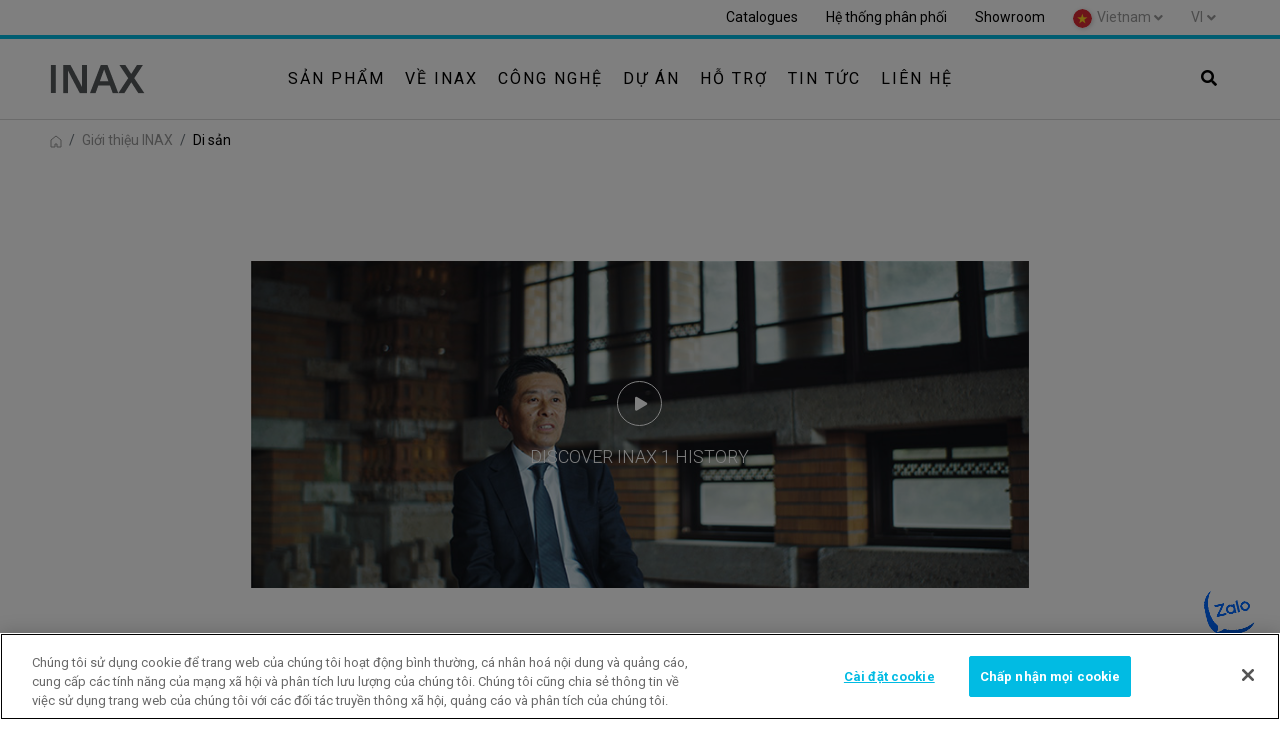

--- FILE ---
content_type: text/html; charset=UTF-8
request_url: https://www.inax.com.vn/vi/about-inax/heritage/
body_size: 85711
content:
<!doctype html><html lang="vi-VN"><head><meta charset="UTF-8"><meta name="viewport" content="width=device-width, initial-scale=1"><link rel="icon" type="image/x-icon" href="/favicon.ico"><meta name="map-key" content="AIzaSyC45l18_tnWRXJLahgmyxV7L4eUXufKmzQ">  <script src="https://www.google.com/recaptcha/api.js" async defer></script> <meta name="facebook-domain-verification" content="6j20l022yg9s54405oxzniede599t5"/><meta name="google-site-verification" content="WaCzJ9H0-qKnO-efmfbhRcmRtdsMavEFpBhEEF_fFVo" />  <script src="https://cdn-apac.onetrust.com/scripttemplates/otSDKStub.js" data-document-language="true" type="text/javascript" charset="UTF-8" data-domain-script="01920d06-a1d3-73dc-9467-574d5c48c6bf-test" ></script> <meta name='robots' content='index, follow, max-image-preview:large, max-snippet:-1, max-video-preview:-1' /><link rel="alternate" hreflang="en-US" href="https://www.inax.com.vn/vi/about-inax/heritage/"><link rel="alternate" hreflang="vi-VN" href="https://www.inax.com.vn/vi/about-inax/heritage/"><link rel="alternate" hreflang="x-default" href="https://www.inax.com.vn/vi/about-inax/heritage/"><title>Di sản - INAX</title><meta name="description" content="INAX đã trải qua hơn 100 năm phát triển, để lại nhiều di sản giá trị cho ngành thiết bị vệ sinh và gạch ốp lát kiến ​​trúc." /><link rel="canonical" href="https://www.inax.com.vn/vi/about-inax/heritage/" /><meta property="og:locale" content="vi_VN" /><meta property="og:type" content="article" /><meta property="og:title" content="Di sản - INAX" /><meta property="og:description" content="INAX đã trải qua hơn 100 năm phát triển, để lại nhiều di sản giá trị cho ngành thiết bị vệ sinh và gạch ốp lát kiến ​​trúc." /><meta property="og:url" content="https://www.inax.com.vn/vi/about-inax/heritage/" /><meta property="og:site_name" content="INAX" /><meta property="article:modified_time" content="2025-06-24T04:15:05+00:00" /><meta name="twitter:card" content="summary_large_image" /><style media="all">@charset "UTF-8";.wp-block-archives{box-sizing:border-box}.wp-block-archives-dropdown label{display:block}.wp-block-avatar{line-height:0}.wp-block-avatar,.wp-block-avatar img{box-sizing:border-box}.wp-block-avatar.aligncenter{text-align:center}.wp-block-audio{box-sizing:border-box}.wp-block-audio figcaption{margin-bottom:1em;margin-top:.5em}.wp-block-audio audio{min-width:300px;width:100%}.wp-block-button__link{box-sizing:border-box;cursor:pointer;display:inline-block;text-align:center;word-break:break-word}.wp-block-button__link.aligncenter{text-align:center}.wp-block-button__link.alignright{text-align:right}:where(.wp-block-button__link){border-radius:9999px;box-shadow:none;padding:calc(.667em + 2px) calc(1.333em + 2px);text-decoration:none}.wp-block-button[style*=text-decoration] .wp-block-button__link{text-decoration:inherit}.wp-block-buttons>.wp-block-button.has-custom-width{max-width:none}.wp-block-buttons>.wp-block-button.has-custom-width .wp-block-button__link{width:100%}.wp-block-buttons>.wp-block-button.has-custom-font-size .wp-block-button__link{font-size:inherit}.wp-block-buttons>.wp-block-button.wp-block-button__width-25{width:calc(25% - var(--wp--style--block-gap, .5em)*.75)}.wp-block-buttons>.wp-block-button.wp-block-button__width-50{width:calc(50% - var(--wp--style--block-gap, .5em)*.5)}.wp-block-buttons>.wp-block-button.wp-block-button__width-75{width:calc(75% - var(--wp--style--block-gap, .5em)*.25)}.wp-block-buttons>.wp-block-button.wp-block-button__width-100{flex-basis:100%;width:100%}.wp-block-buttons.is-vertical>.wp-block-button.wp-block-button__width-25{width:25%}.wp-block-buttons.is-vertical>.wp-block-button.wp-block-button__width-50{width:50%}.wp-block-buttons.is-vertical>.wp-block-button.wp-block-button__width-75{width:75%}.wp-block-button.is-style-squared,.wp-block-button__link.wp-block-button.is-style-squared{border-radius:0}.wp-block-button.no-border-radius,.wp-block-button__link.no-border-radius{border-radius:0!important}.wp-block-button .wp-block-button__link.is-style-outline,.wp-block-button.is-style-outline>.wp-block-button__link{border:2px solid;padding:.667em 1.333em}.wp-block-button .wp-block-button__link.is-style-outline:not(.has-text-color),.wp-block-button.is-style-outline>.wp-block-button__link:not(.has-text-color){color:currentColor}.wp-block-button .wp-block-button__link.is-style-outline:not(.has-background),.wp-block-button.is-style-outline>.wp-block-button__link:not(.has-background){background-color:transparent;background-image:none}.wp-block-button .wp-block-button__link:where(.has-border-color){border-width:initial}.wp-block-button .wp-block-button__link:where([style*=border-top-color]){border-top-width:medium}.wp-block-button .wp-block-button__link:where([style*=border-right-color]){border-right-width:medium}.wp-block-button .wp-block-button__link:where([style*=border-bottom-color]){border-bottom-width:medium}.wp-block-button .wp-block-button__link:where([style*=border-left-color]){border-left-width:medium}.wp-block-button .wp-block-button__link:where([style*=border-style]){border-width:initial}.wp-block-button .wp-block-button__link:where([style*=border-top-style]){border-top-width:medium}.wp-block-button .wp-block-button__link:where([style*=border-right-style]){border-right-width:medium}.wp-block-button .wp-block-button__link:where([style*=border-bottom-style]){border-bottom-width:medium}.wp-block-button .wp-block-button__link:where([style*=border-left-style]){border-left-width:medium}.wp-block-buttons.is-vertical{flex-direction:column}.wp-block-buttons.is-vertical>.wp-block-button:last-child{margin-bottom:0}.wp-block-buttons>.wp-block-button{display:inline-block;margin:0}.wp-block-buttons.is-content-justification-left{justify-content:flex-start}.wp-block-buttons.is-content-justification-left.is-vertical{align-items:flex-start}.wp-block-buttons.is-content-justification-center{justify-content:center}.wp-block-buttons.is-content-justification-center.is-vertical{align-items:center}.wp-block-buttons.is-content-justification-right{justify-content:flex-end}.wp-block-buttons.is-content-justification-right.is-vertical{align-items:flex-end}.wp-block-buttons.is-content-justification-space-between{justify-content:space-between}.wp-block-buttons.aligncenter{text-align:center}.wp-block-buttons:not(.is-content-justification-space-between,.is-content-justification-right,.is-content-justification-left,.is-content-justification-center) .wp-block-button.aligncenter{margin-left:auto;margin-right:auto;width:100%}.wp-block-buttons[style*=text-decoration] .wp-block-button,.wp-block-buttons[style*=text-decoration] .wp-block-button__link{text-decoration:inherit}.wp-block-buttons.has-custom-font-size .wp-block-button__link{font-size:inherit}.wp-block-button.aligncenter,.wp-block-calendar{text-align:center}.wp-block-calendar td,.wp-block-calendar th{border:1px solid;padding:.25em}.wp-block-calendar th{font-weight:400}.wp-block-calendar caption{background-color:inherit}.wp-block-calendar table{border-collapse:collapse;width:100%}.wp-block-calendar table:where(:not(.has-text-color)){color:#40464d}.wp-block-calendar table:where(:not(.has-text-color)) td,.wp-block-calendar table:where(:not(.has-text-color)) th{border-color:#ddd}.wp-block-calendar table.has-background th{background-color:inherit}.wp-block-calendar table.has-text-color th{color:inherit}:where(.wp-block-calendar table:not(.has-background) th){background:#ddd}.wp-block-categories{box-sizing:border-box}.wp-block-categories.alignleft{margin-right:2em}.wp-block-categories.alignright{margin-left:2em}.wp-block-categories.wp-block-categories-dropdown.aligncenter{text-align:center}.wp-block-code{box-sizing:border-box}.wp-block-code code{display:block;font-family:inherit;overflow-wrap:break-word;white-space:pre-wrap}.wp-block-columns{align-items:normal!important;box-sizing:border-box;display:flex;flex-wrap:wrap!important}@media (min-width:782px){.wp-block-columns{flex-wrap:nowrap!important}}.wp-block-columns.are-vertically-aligned-top{align-items:flex-start}.wp-block-columns.are-vertically-aligned-center{align-items:center}.wp-block-columns.are-vertically-aligned-bottom{align-items:flex-end}@media (max-width:781px){.wp-block-columns:not(.is-not-stacked-on-mobile)>.wp-block-column{flex-basis:100%!important}}@media (min-width:782px){.wp-block-columns:not(.is-not-stacked-on-mobile)>.wp-block-column{flex-basis:0;flex-grow:1}.wp-block-columns:not(.is-not-stacked-on-mobile)>.wp-block-column[style*=flex-basis]{flex-grow:0}}.wp-block-columns.is-not-stacked-on-mobile{flex-wrap:nowrap!important}.wp-block-columns.is-not-stacked-on-mobile>.wp-block-column{flex-basis:0;flex-grow:1}.wp-block-columns.is-not-stacked-on-mobile>.wp-block-column[style*=flex-basis]{flex-grow:0}:where(.wp-block-columns){margin-bottom:1.75em}:where(.wp-block-columns.has-background){padding:1.25em 2.375em}.wp-block-column{flex-grow:1;min-width:0;overflow-wrap:break-word;word-break:break-word}.wp-block-column.is-vertically-aligned-top{align-self:flex-start}.wp-block-column.is-vertically-aligned-center{align-self:center}.wp-block-column.is-vertically-aligned-bottom{align-self:flex-end}.wp-block-column.is-vertically-aligned-bottom,.wp-block-column.is-vertically-aligned-center,.wp-block-column.is-vertically-aligned-top{width:100%}.wp-block-post-comments{box-sizing:border-box}.wp-block-post-comments .alignleft{float:left}.wp-block-post-comments .alignright{float:right}.wp-block-post-comments .navigation:after{clear:both;content:"";display:table}.wp-block-post-comments .commentlist{clear:both;list-style:none;margin:0;padding:0}.wp-block-post-comments .commentlist .comment{min-height:2.25em;padding-left:3.25em}.wp-block-post-comments .commentlist .comment p{font-size:1em;line-height:1.8;margin:1em 0}.wp-block-post-comments .commentlist .children{list-style:none;margin:0;padding:0}.wp-block-post-comments .comment-author{line-height:1.5}.wp-block-post-comments .comment-author .avatar{border-radius:1.5em;display:block;float:left;height:2.5em;margin-right:.75em;margin-top:.5em;width:2.5em}.wp-block-post-comments .comment-author cite{font-style:normal}.wp-block-post-comments .comment-meta{font-size:.875em;line-height:1.5}.wp-block-post-comments .comment-meta b{font-weight:400}.wp-block-post-comments .comment-meta .comment-awaiting-moderation{display:block;margin-bottom:1em;margin-top:1em}.wp-block-post-comments .comment-body .commentmetadata{font-size:.875em}.wp-block-post-comments .comment-form-author label,.wp-block-post-comments .comment-form-comment label,.wp-block-post-comments .comment-form-email label,.wp-block-post-comments .comment-form-url label{display:block;margin-bottom:.25em}.wp-block-post-comments .comment-form input:not([type=submit]):not([type=checkbox]),.wp-block-post-comments .comment-form textarea{box-sizing:border-box;display:block;width:100%}.wp-block-post-comments .comment-form-cookies-consent{display:flex;gap:.25em}.wp-block-post-comments .comment-form-cookies-consent #wp-comment-cookies-consent{margin-top:.35em}.wp-block-post-comments .comment-reply-title{margin-bottom:0}.wp-block-post-comments .comment-reply-title :where(small){font-size:var(--wp--preset--font-size--medium,smaller);margin-left:.5em}.wp-block-post-comments .reply{font-size:.875em;margin-bottom:1.4em}.wp-block-post-comments input:not([type=submit]),.wp-block-post-comments textarea{border:1px solid #949494;font-family:inherit;font-size:1em}.wp-block-post-comments input:not([type=submit]):not([type=checkbox]),.wp-block-post-comments textarea{padding:calc(.667em + 2px)}:where(.wp-block-post-comments input[type=submit]){border:none}.wp-block-comments-pagination>.wp-block-comments-pagination-next,.wp-block-comments-pagination>.wp-block-comments-pagination-numbers,.wp-block-comments-pagination>.wp-block-comments-pagination-previous{margin-bottom:.5em;margin-right:.5em}.wp-block-comments-pagination>.wp-block-comments-pagination-next:last-child,.wp-block-comments-pagination>.wp-block-comments-pagination-numbers:last-child,.wp-block-comments-pagination>.wp-block-comments-pagination-previous:last-child{margin-right:0}.wp-block-comments-pagination .wp-block-comments-pagination-previous-arrow{display:inline-block;margin-right:1ch}.wp-block-comments-pagination .wp-block-comments-pagination-previous-arrow:not(.is-arrow-chevron){transform:scaleX(1)}.wp-block-comments-pagination .wp-block-comments-pagination-next-arrow{display:inline-block;margin-left:1ch}.wp-block-comments-pagination .wp-block-comments-pagination-next-arrow:not(.is-arrow-chevron){transform:scaleX(1)}.wp-block-comments-pagination.aligncenter{justify-content:center}.wp-block-comment-template{box-sizing:border-box;list-style:none;margin-bottom:0;max-width:100%;padding:0}.wp-block-comment-template li{clear:both}.wp-block-comment-template ol{list-style:none;margin-bottom:0;max-width:100%;padding-left:2rem}.wp-block-comment-template.alignleft{float:left}.wp-block-comment-template.aligncenter{margin-left:auto;margin-right:auto;width:-moz-fit-content;width:fit-content}.wp-block-comment-template.alignright{float:right}.wp-block-cover,.wp-block-cover-image{align-items:center;background-position:50%;box-sizing:border-box;display:flex;justify-content:center;min-height:430px;overflow:hidden;overflow:clip;padding:1em;position:relative}.wp-block-cover .has-background-dim:not([class*=-background-color]),.wp-block-cover-image .has-background-dim:not([class*=-background-color]),.wp-block-cover-image.has-background-dim:not([class*=-background-color]),.wp-block-cover.has-background-dim:not([class*=-background-color]){background-color:#000}.wp-block-cover .has-background-dim.has-background-gradient,.wp-block-cover-image .has-background-dim.has-background-gradient{background-color:transparent}.wp-block-cover-image.has-background-dim:before,.wp-block-cover.has-background-dim:before{background-color:inherit;content:""}.wp-block-cover .wp-block-cover__background,.wp-block-cover .wp-block-cover__gradient-background,.wp-block-cover-image .wp-block-cover__background,.wp-block-cover-image .wp-block-cover__gradient-background,.wp-block-cover-image.has-background-dim:not(.has-background-gradient):before,.wp-block-cover.has-background-dim:not(.has-background-gradient):before{bottom:0;left:0;opacity:.5;position:absolute;right:0;top:0;z-index:1}.wp-block-cover-image.has-background-dim.has-background-dim-10 .wp-block-cover__background,.wp-block-cover-image.has-background-dim.has-background-dim-10 .wp-block-cover__gradient-background,.wp-block-cover-image.has-background-dim.has-background-dim-10:not(.has-background-gradient):before,.wp-block-cover.has-background-dim.has-background-dim-10 .wp-block-cover__background,.wp-block-cover.has-background-dim.has-background-dim-10 .wp-block-cover__gradient-background,.wp-block-cover.has-background-dim.has-background-dim-10:not(.has-background-gradient):before{opacity:.1}.wp-block-cover-image.has-background-dim.has-background-dim-20 .wp-block-cover__background,.wp-block-cover-image.has-background-dim.has-background-dim-20 .wp-block-cover__gradient-background,.wp-block-cover-image.has-background-dim.has-background-dim-20:not(.has-background-gradient):before,.wp-block-cover.has-background-dim.has-background-dim-20 .wp-block-cover__background,.wp-block-cover.has-background-dim.has-background-dim-20 .wp-block-cover__gradient-background,.wp-block-cover.has-background-dim.has-background-dim-20:not(.has-background-gradient):before{opacity:.2}.wp-block-cover-image.has-background-dim.has-background-dim-30 .wp-block-cover__background,.wp-block-cover-image.has-background-dim.has-background-dim-30 .wp-block-cover__gradient-background,.wp-block-cover-image.has-background-dim.has-background-dim-30:not(.has-background-gradient):before,.wp-block-cover.has-background-dim.has-background-dim-30 .wp-block-cover__background,.wp-block-cover.has-background-dim.has-background-dim-30 .wp-block-cover__gradient-background,.wp-block-cover.has-background-dim.has-background-dim-30:not(.has-background-gradient):before{opacity:.3}.wp-block-cover-image.has-background-dim.has-background-dim-40 .wp-block-cover__background,.wp-block-cover-image.has-background-dim.has-background-dim-40 .wp-block-cover__gradient-background,.wp-block-cover-image.has-background-dim.has-background-dim-40:not(.has-background-gradient):before,.wp-block-cover.has-background-dim.has-background-dim-40 .wp-block-cover__background,.wp-block-cover.has-background-dim.has-background-dim-40 .wp-block-cover__gradient-background,.wp-block-cover.has-background-dim.has-background-dim-40:not(.has-background-gradient):before{opacity:.4}.wp-block-cover-image.has-background-dim.has-background-dim-50 .wp-block-cover__background,.wp-block-cover-image.has-background-dim.has-background-dim-50 .wp-block-cover__gradient-background,.wp-block-cover-image.has-background-dim.has-background-dim-50:not(.has-background-gradient):before,.wp-block-cover.has-background-dim.has-background-dim-50 .wp-block-cover__background,.wp-block-cover.has-background-dim.has-background-dim-50 .wp-block-cover__gradient-background,.wp-block-cover.has-background-dim.has-background-dim-50:not(.has-background-gradient):before{opacity:.5}.wp-block-cover-image.has-background-dim.has-background-dim-60 .wp-block-cover__background,.wp-block-cover-image.has-background-dim.has-background-dim-60 .wp-block-cover__gradient-background,.wp-block-cover-image.has-background-dim.has-background-dim-60:not(.has-background-gradient):before,.wp-block-cover.has-background-dim.has-background-dim-60 .wp-block-cover__background,.wp-block-cover.has-background-dim.has-background-dim-60 .wp-block-cover__gradient-background,.wp-block-cover.has-background-dim.has-background-dim-60:not(.has-background-gradient):before{opacity:.6}.wp-block-cover-image.has-background-dim.has-background-dim-70 .wp-block-cover__background,.wp-block-cover-image.has-background-dim.has-background-dim-70 .wp-block-cover__gradient-background,.wp-block-cover-image.has-background-dim.has-background-dim-70:not(.has-background-gradient):before,.wp-block-cover.has-background-dim.has-background-dim-70 .wp-block-cover__background,.wp-block-cover.has-background-dim.has-background-dim-70 .wp-block-cover__gradient-background,.wp-block-cover.has-background-dim.has-background-dim-70:not(.has-background-gradient):before{opacity:.7}.wp-block-cover-image.has-background-dim.has-background-dim-80 .wp-block-cover__background,.wp-block-cover-image.has-background-dim.has-background-dim-80 .wp-block-cover__gradient-background,.wp-block-cover-image.has-background-dim.has-background-dim-80:not(.has-background-gradient):before,.wp-block-cover.has-background-dim.has-background-dim-80 .wp-block-cover__background,.wp-block-cover.has-background-dim.has-background-dim-80 .wp-block-cover__gradient-background,.wp-block-cover.has-background-dim.has-background-dim-80:not(.has-background-gradient):before{opacity:.8}.wp-block-cover-image.has-background-dim.has-background-dim-90 .wp-block-cover__background,.wp-block-cover-image.has-background-dim.has-background-dim-90 .wp-block-cover__gradient-background,.wp-block-cover-image.has-background-dim.has-background-dim-90:not(.has-background-gradient):before,.wp-block-cover.has-background-dim.has-background-dim-90 .wp-block-cover__background,.wp-block-cover.has-background-dim.has-background-dim-90 .wp-block-cover__gradient-background,.wp-block-cover.has-background-dim.has-background-dim-90:not(.has-background-gradient):before{opacity:.9}.wp-block-cover-image.has-background-dim.has-background-dim-100 .wp-block-cover__background,.wp-block-cover-image.has-background-dim.has-background-dim-100 .wp-block-cover__gradient-background,.wp-block-cover-image.has-background-dim.has-background-dim-100:not(.has-background-gradient):before,.wp-block-cover.has-background-dim.has-background-dim-100 .wp-block-cover__background,.wp-block-cover.has-background-dim.has-background-dim-100 .wp-block-cover__gradient-background,.wp-block-cover.has-background-dim.has-background-dim-100:not(.has-background-gradient):before{opacity:1}.wp-block-cover .wp-block-cover__background.has-background-dim.has-background-dim-0,.wp-block-cover .wp-block-cover__gradient-background.has-background-dim.has-background-dim-0,.wp-block-cover-image .wp-block-cover__background.has-background-dim.has-background-dim-0,.wp-block-cover-image .wp-block-cover__gradient-background.has-background-dim.has-background-dim-0{opacity:0}.wp-block-cover .wp-block-cover__background.has-background-dim.has-background-dim-10,.wp-block-cover .wp-block-cover__gradient-background.has-background-dim.has-background-dim-10,.wp-block-cover-image .wp-block-cover__background.has-background-dim.has-background-dim-10,.wp-block-cover-image .wp-block-cover__gradient-background.has-background-dim.has-background-dim-10{opacity:.1}.wp-block-cover .wp-block-cover__background.has-background-dim.has-background-dim-20,.wp-block-cover .wp-block-cover__gradient-background.has-background-dim.has-background-dim-20,.wp-block-cover-image .wp-block-cover__background.has-background-dim.has-background-dim-20,.wp-block-cover-image .wp-block-cover__gradient-background.has-background-dim.has-background-dim-20{opacity:.2}.wp-block-cover .wp-block-cover__background.has-background-dim.has-background-dim-30,.wp-block-cover .wp-block-cover__gradient-background.has-background-dim.has-background-dim-30,.wp-block-cover-image .wp-block-cover__background.has-background-dim.has-background-dim-30,.wp-block-cover-image .wp-block-cover__gradient-background.has-background-dim.has-background-dim-30{opacity:.3}.wp-block-cover .wp-block-cover__background.has-background-dim.has-background-dim-40,.wp-block-cover .wp-block-cover__gradient-background.has-background-dim.has-background-dim-40,.wp-block-cover-image .wp-block-cover__background.has-background-dim.has-background-dim-40,.wp-block-cover-image .wp-block-cover__gradient-background.has-background-dim.has-background-dim-40{opacity:.4}.wp-block-cover .wp-block-cover__background.has-background-dim.has-background-dim-50,.wp-block-cover .wp-block-cover__gradient-background.has-background-dim.has-background-dim-50,.wp-block-cover-image .wp-block-cover__background.has-background-dim.has-background-dim-50,.wp-block-cover-image .wp-block-cover__gradient-background.has-background-dim.has-background-dim-50{opacity:.5}.wp-block-cover .wp-block-cover__background.has-background-dim.has-background-dim-60,.wp-block-cover .wp-block-cover__gradient-background.has-background-dim.has-background-dim-60,.wp-block-cover-image .wp-block-cover__background.has-background-dim.has-background-dim-60,.wp-block-cover-image .wp-block-cover__gradient-background.has-background-dim.has-background-dim-60{opacity:.6}.wp-block-cover .wp-block-cover__background.has-background-dim.has-background-dim-70,.wp-block-cover .wp-block-cover__gradient-background.has-background-dim.has-background-dim-70,.wp-block-cover-image .wp-block-cover__background.has-background-dim.has-background-dim-70,.wp-block-cover-image .wp-block-cover__gradient-background.has-background-dim.has-background-dim-70{opacity:.7}.wp-block-cover .wp-block-cover__background.has-background-dim.has-background-dim-80,.wp-block-cover .wp-block-cover__gradient-background.has-background-dim.has-background-dim-80,.wp-block-cover-image .wp-block-cover__background.has-background-dim.has-background-dim-80,.wp-block-cover-image .wp-block-cover__gradient-background.has-background-dim.has-background-dim-80{opacity:.8}.wp-block-cover .wp-block-cover__background.has-background-dim.has-background-dim-90,.wp-block-cover .wp-block-cover__gradient-background.has-background-dim.has-background-dim-90,.wp-block-cover-image .wp-block-cover__background.has-background-dim.has-background-dim-90,.wp-block-cover-image .wp-block-cover__gradient-background.has-background-dim.has-background-dim-90{opacity:.9}.wp-block-cover .wp-block-cover__background.has-background-dim.has-background-dim-100,.wp-block-cover .wp-block-cover__gradient-background.has-background-dim.has-background-dim-100,.wp-block-cover-image .wp-block-cover__background.has-background-dim.has-background-dim-100,.wp-block-cover-image .wp-block-cover__gradient-background.has-background-dim.has-background-dim-100{opacity:1}.wp-block-cover-image.alignleft,.wp-block-cover-image.alignright,.wp-block-cover.alignleft,.wp-block-cover.alignright{max-width:420px;width:100%}.wp-block-cover-image:after,.wp-block-cover:after{content:"";display:block;font-size:0;min-height:inherit}@supports (position:sticky){.wp-block-cover-image:after,.wp-block-cover:after{content:none}}.wp-block-cover-image.aligncenter,.wp-block-cover-image.alignleft,.wp-block-cover-image.alignright,.wp-block-cover.aligncenter,.wp-block-cover.alignleft,.wp-block-cover.alignright{display:flex}.wp-block-cover .wp-block-cover__inner-container,.wp-block-cover-image .wp-block-cover__inner-container{color:inherit;width:100%;z-index:1}.wp-block-cover h1:not(.has-text-color),.wp-block-cover h2:not(.has-text-color),.wp-block-cover h3:not(.has-text-color),.wp-block-cover h4:not(.has-text-color),.wp-block-cover h5:not(.has-text-color),.wp-block-cover h6:not(.has-text-color),.wp-block-cover p:not(.has-text-color),.wp-block-cover-image h1:not(.has-text-color),.wp-block-cover-image h2:not(.has-text-color),.wp-block-cover-image h3:not(.has-text-color),.wp-block-cover-image h4:not(.has-text-color),.wp-block-cover-image h5:not(.has-text-color),.wp-block-cover-image h6:not(.has-text-color),.wp-block-cover-image p:not(.has-text-color){color:inherit}.wp-block-cover-image.is-position-top-left,.wp-block-cover.is-position-top-left{align-items:flex-start;justify-content:flex-start}.wp-block-cover-image.is-position-top-center,.wp-block-cover.is-position-top-center{align-items:flex-start;justify-content:center}.wp-block-cover-image.is-position-top-right,.wp-block-cover.is-position-top-right{align-items:flex-start;justify-content:flex-end}.wp-block-cover-image.is-position-center-left,.wp-block-cover.is-position-center-left{align-items:center;justify-content:flex-start}.wp-block-cover-image.is-position-center-center,.wp-block-cover.is-position-center-center{align-items:center;justify-content:center}.wp-block-cover-image.is-position-center-right,.wp-block-cover.is-position-center-right{align-items:center;justify-content:flex-end}.wp-block-cover-image.is-position-bottom-left,.wp-block-cover.is-position-bottom-left{align-items:flex-end;justify-content:flex-start}.wp-block-cover-image.is-position-bottom-center,.wp-block-cover.is-position-bottom-center{align-items:flex-end;justify-content:center}.wp-block-cover-image.is-position-bottom-right,.wp-block-cover.is-position-bottom-right{align-items:flex-end;justify-content:flex-end}.wp-block-cover-image.has-custom-content-position.has-custom-content-position .wp-block-cover__inner-container,.wp-block-cover.has-custom-content-position.has-custom-content-position .wp-block-cover__inner-container{margin:0;width:auto}.wp-block-cover .wp-block-cover__image-background,.wp-block-cover video.wp-block-cover__video-background,.wp-block-cover-image .wp-block-cover__image-background,.wp-block-cover-image video.wp-block-cover__video-background{border:none;bottom:0;box-shadow:none;height:100%;left:0;margin:0;max-height:none;max-width:none;object-fit:cover;outline:none;padding:0;position:absolute;right:0;top:0;width:100%}.wp-block-cover-image.has-parallax,.wp-block-cover.has-parallax,.wp-block-cover__image-background.has-parallax,video.wp-block-cover__video-background.has-parallax{background-attachment:fixed;background-repeat:no-repeat;background-size:cover}@supports (-webkit-touch-callout:inherit){.wp-block-cover-image.has-parallax,.wp-block-cover.has-parallax,.wp-block-cover__image-background.has-parallax,video.wp-block-cover__video-background.has-parallax{background-attachment:scroll}}@media (prefers-reduced-motion:reduce){.wp-block-cover-image.has-parallax,.wp-block-cover.has-parallax,.wp-block-cover__image-background.has-parallax,video.wp-block-cover__video-background.has-parallax{background-attachment:scroll}}.wp-block-cover-image.is-repeated,.wp-block-cover.is-repeated,.wp-block-cover__image-background.is-repeated,video.wp-block-cover__video-background.is-repeated{background-repeat:repeat;background-size:auto}.wp-block-cover__image-background,.wp-block-cover__video-background{z-index:0}.wp-block-cover-image-text,.wp-block-cover-image-text a,.wp-block-cover-image-text a:active,.wp-block-cover-image-text a:focus,.wp-block-cover-image-text a:hover,.wp-block-cover-text,.wp-block-cover-text a,.wp-block-cover-text a:active,.wp-block-cover-text a:focus,.wp-block-cover-text a:hover,section.wp-block-cover-image h2,section.wp-block-cover-image h2 a,section.wp-block-cover-image h2 a:active,section.wp-block-cover-image h2 a:focus,section.wp-block-cover-image h2 a:hover{color:#fff}.wp-block-cover-image .wp-block-cover.has-left-content{justify-content:flex-start}.wp-block-cover-image .wp-block-cover.has-right-content{justify-content:flex-end}.wp-block-cover-image.has-left-content .wp-block-cover-image-text,.wp-block-cover.has-left-content .wp-block-cover-text,section.wp-block-cover-image.has-left-content>h2{margin-left:0;text-align:left}.wp-block-cover-image.has-right-content .wp-block-cover-image-text,.wp-block-cover.has-right-content .wp-block-cover-text,section.wp-block-cover-image.has-right-content>h2{margin-right:0;text-align:right}.wp-block-cover .wp-block-cover-text,.wp-block-cover-image .wp-block-cover-image-text,section.wp-block-cover-image>h2{font-size:2em;line-height:1.25;margin-bottom:0;max-width:840px;padding:.44em;text-align:center;z-index:1}:where(.wp-block-cover-image:not(.has-text-color)),:where(.wp-block-cover:not(.has-text-color)){color:#fff}:where(.wp-block-cover-image.is-light:not(.has-text-color)),:where(.wp-block-cover.is-light:not(.has-text-color)){color:#000}.wp-block-details{box-sizing:border-box;overflow:hidden}.wp-block-details summary{cursor:pointer}.wp-block-details>:not(summary){margin-block-end:0;margin-block-start:var(--wp--style--block-gap)}.wp-block-details>:last-child{margin-bottom:0}.wp-block-embed.alignleft,.wp-block-embed.alignright,.wp-block[data-align=left]>[data-type="core/embed"],.wp-block[data-align=right]>[data-type="core/embed"]{max-width:360px;width:100%}.wp-block-embed.alignleft .wp-block-embed__wrapper,.wp-block-embed.alignright .wp-block-embed__wrapper,.wp-block[data-align=left]>[data-type="core/embed"] .wp-block-embed__wrapper,.wp-block[data-align=right]>[data-type="core/embed"] .wp-block-embed__wrapper{min-width:280px}.wp-block-cover .wp-block-embed{min-height:240px;min-width:320px}.wp-block-embed{overflow-wrap:break-word}.wp-block-embed figcaption{margin-bottom:1em;margin-top:.5em}.wp-block-embed iframe{max-width:100%}.wp-block-embed__wrapper{position:relative}.wp-embed-responsive .wp-has-aspect-ratio .wp-block-embed__wrapper:before{content:"";display:block;padding-top:50%}.wp-embed-responsive .wp-has-aspect-ratio iframe{bottom:0;height:100%;left:0;position:absolute;right:0;top:0;width:100%}.wp-embed-responsive .wp-embed-aspect-21-9 .wp-block-embed__wrapper:before{padding-top:42.85%}.wp-embed-responsive .wp-embed-aspect-18-9 .wp-block-embed__wrapper:before{padding-top:50%}.wp-embed-responsive .wp-embed-aspect-16-9 .wp-block-embed__wrapper:before{padding-top:56.25%}.wp-embed-responsive .wp-embed-aspect-4-3 .wp-block-embed__wrapper:before{padding-top:75%}.wp-embed-responsive .wp-embed-aspect-1-1 .wp-block-embed__wrapper:before{padding-top:100%}.wp-embed-responsive .wp-embed-aspect-9-16 .wp-block-embed__wrapper:before{padding-top:177.77%}.wp-embed-responsive .wp-embed-aspect-1-2 .wp-block-embed__wrapper:before{padding-top:200%}.wp-block-file:not(.wp-element-button){font-size:.8em}.wp-block-file.aligncenter{text-align:center}.wp-block-file.alignright{text-align:right}.wp-block-file *+.wp-block-file__button{margin-left:.75em}:where(.wp-block-file){margin-bottom:1.5em}.wp-block-file__embed{margin-bottom:1em}:where(.wp-block-file__button){border-radius:2em;display:inline-block;padding:.5em 1em}:where(.wp-block-file__button):is(a):active,:where(.wp-block-file__button):is(a):focus,:where(.wp-block-file__button):is(a):hover,:where(.wp-block-file__button):is(a):visited{box-shadow:none;color:#fff;opacity:.85;text-decoration:none}.blocks-gallery-grid:not(.has-nested-images),.wp-block-gallery:not(.has-nested-images){display:flex;flex-wrap:wrap;list-style-type:none;margin:0;padding:0}.blocks-gallery-grid:not(.has-nested-images) .blocks-gallery-image,.blocks-gallery-grid:not(.has-nested-images) .blocks-gallery-item,.wp-block-gallery:not(.has-nested-images) .blocks-gallery-image,.wp-block-gallery:not(.has-nested-images) .blocks-gallery-item{display:flex;flex-direction:column;flex-grow:1;justify-content:center;margin:0 1em 1em 0;position:relative;width:calc(50% - 1em)}.blocks-gallery-grid:not(.has-nested-images) .blocks-gallery-image:nth-of-type(2n),.blocks-gallery-grid:not(.has-nested-images) .blocks-gallery-item:nth-of-type(2n),.wp-block-gallery:not(.has-nested-images) .blocks-gallery-image:nth-of-type(2n),.wp-block-gallery:not(.has-nested-images) .blocks-gallery-item:nth-of-type(2n){margin-right:0}.blocks-gallery-grid:not(.has-nested-images) .blocks-gallery-image figure,.blocks-gallery-grid:not(.has-nested-images) .blocks-gallery-item figure,.wp-block-gallery:not(.has-nested-images) .blocks-gallery-image figure,.wp-block-gallery:not(.has-nested-images) .blocks-gallery-item figure{align-items:flex-end;display:flex;height:100%;justify-content:flex-start;margin:0}.blocks-gallery-grid:not(.has-nested-images) .blocks-gallery-image img,.blocks-gallery-grid:not(.has-nested-images) .blocks-gallery-item img,.wp-block-gallery:not(.has-nested-images) .blocks-gallery-image img,.wp-block-gallery:not(.has-nested-images) .blocks-gallery-item img{display:block;height:auto;max-width:100%;width:auto}.blocks-gallery-grid:not(.has-nested-images) .blocks-gallery-image figcaption,.blocks-gallery-grid:not(.has-nested-images) .blocks-gallery-item figcaption,.wp-block-gallery:not(.has-nested-images) .blocks-gallery-image figcaption,.wp-block-gallery:not(.has-nested-images) .blocks-gallery-item figcaption{background:linear-gradient(0deg,rgba(0,0,0,.7),rgba(0,0,0,.3) 70%,transparent);bottom:0;box-sizing:border-box;color:#fff;font-size:.8em;margin:0;max-height:100%;overflow:auto;padding:3em .77em .7em;position:absolute;text-align:center;width:100%;z-index:2}.blocks-gallery-grid:not(.has-nested-images) .blocks-gallery-image figcaption img,.blocks-gallery-grid:not(.has-nested-images) .blocks-gallery-item figcaption img,.wp-block-gallery:not(.has-nested-images) .blocks-gallery-image figcaption img,.wp-block-gallery:not(.has-nested-images) .blocks-gallery-item figcaption img{display:inline}.blocks-gallery-grid:not(.has-nested-images) figcaption,.wp-block-gallery:not(.has-nested-images) figcaption{flex-grow:1}.blocks-gallery-grid:not(.has-nested-images).is-cropped .blocks-gallery-image a,.blocks-gallery-grid:not(.has-nested-images).is-cropped .blocks-gallery-image img,.blocks-gallery-grid:not(.has-nested-images).is-cropped .blocks-gallery-item a,.blocks-gallery-grid:not(.has-nested-images).is-cropped .blocks-gallery-item img,.wp-block-gallery:not(.has-nested-images).is-cropped .blocks-gallery-image a,.wp-block-gallery:not(.has-nested-images).is-cropped .blocks-gallery-image img,.wp-block-gallery:not(.has-nested-images).is-cropped .blocks-gallery-item a,.wp-block-gallery:not(.has-nested-images).is-cropped .blocks-gallery-item img{flex:1;height:100%;object-fit:cover;width:100%}.blocks-gallery-grid:not(.has-nested-images).columns-1 .blocks-gallery-image,.blocks-gallery-grid:not(.has-nested-images).columns-1 .blocks-gallery-item,.wp-block-gallery:not(.has-nested-images).columns-1 .blocks-gallery-image,.wp-block-gallery:not(.has-nested-images).columns-1 .blocks-gallery-item{margin-right:0;width:100%}@media (min-width:600px){.blocks-gallery-grid:not(.has-nested-images).columns-3 .blocks-gallery-image,.blocks-gallery-grid:not(.has-nested-images).columns-3 .blocks-gallery-item,.wp-block-gallery:not(.has-nested-images).columns-3 .blocks-gallery-image,.wp-block-gallery:not(.has-nested-images).columns-3 .blocks-gallery-item{margin-right:1em;width:calc(33.33333% - .66667em)}.blocks-gallery-grid:not(.has-nested-images).columns-4 .blocks-gallery-image,.blocks-gallery-grid:not(.has-nested-images).columns-4 .blocks-gallery-item,.wp-block-gallery:not(.has-nested-images).columns-4 .blocks-gallery-image,.wp-block-gallery:not(.has-nested-images).columns-4 .blocks-gallery-item{margin-right:1em;width:calc(25% - .75em)}.blocks-gallery-grid:not(.has-nested-images).columns-5 .blocks-gallery-image,.blocks-gallery-grid:not(.has-nested-images).columns-5 .blocks-gallery-item,.wp-block-gallery:not(.has-nested-images).columns-5 .blocks-gallery-image,.wp-block-gallery:not(.has-nested-images).columns-5 .blocks-gallery-item{margin-right:1em;width:calc(20% - .8em)}.blocks-gallery-grid:not(.has-nested-images).columns-6 .blocks-gallery-image,.blocks-gallery-grid:not(.has-nested-images).columns-6 .blocks-gallery-item,.wp-block-gallery:not(.has-nested-images).columns-6 .blocks-gallery-image,.wp-block-gallery:not(.has-nested-images).columns-6 .blocks-gallery-item{margin-right:1em;width:calc(16.66667% - .83333em)}.blocks-gallery-grid:not(.has-nested-images).columns-7 .blocks-gallery-image,.blocks-gallery-grid:not(.has-nested-images).columns-7 .blocks-gallery-item,.wp-block-gallery:not(.has-nested-images).columns-7 .blocks-gallery-image,.wp-block-gallery:not(.has-nested-images).columns-7 .blocks-gallery-item{margin-right:1em;width:calc(14.28571% - .85714em)}.blocks-gallery-grid:not(.has-nested-images).columns-8 .blocks-gallery-image,.blocks-gallery-grid:not(.has-nested-images).columns-8 .blocks-gallery-item,.wp-block-gallery:not(.has-nested-images).columns-8 .blocks-gallery-image,.wp-block-gallery:not(.has-nested-images).columns-8 .blocks-gallery-item{margin-right:1em;width:calc(12.5% - .875em)}.blocks-gallery-grid:not(.has-nested-images).columns-1 .blocks-gallery-image:nth-of-type(1n),.blocks-gallery-grid:not(.has-nested-images).columns-1 .blocks-gallery-item:nth-of-type(1n),.blocks-gallery-grid:not(.has-nested-images).columns-2 .blocks-gallery-image:nth-of-type(2n),.blocks-gallery-grid:not(.has-nested-images).columns-2 .blocks-gallery-item:nth-of-type(2n),.blocks-gallery-grid:not(.has-nested-images).columns-3 .blocks-gallery-image:nth-of-type(3n),.blocks-gallery-grid:not(.has-nested-images).columns-3 .blocks-gallery-item:nth-of-type(3n),.blocks-gallery-grid:not(.has-nested-images).columns-4 .blocks-gallery-image:nth-of-type(4n),.blocks-gallery-grid:not(.has-nested-images).columns-4 .blocks-gallery-item:nth-of-type(4n),.blocks-gallery-grid:not(.has-nested-images).columns-5 .blocks-gallery-image:nth-of-type(5n),.blocks-gallery-grid:not(.has-nested-images).columns-5 .blocks-gallery-item:nth-of-type(5n),.blocks-gallery-grid:not(.has-nested-images).columns-6 .blocks-gallery-image:nth-of-type(6n),.blocks-gallery-grid:not(.has-nested-images).columns-6 .blocks-gallery-item:nth-of-type(6n),.blocks-gallery-grid:not(.has-nested-images).columns-7 .blocks-gallery-image:nth-of-type(7n),.blocks-gallery-grid:not(.has-nested-images).columns-7 .blocks-gallery-item:nth-of-type(7n),.blocks-gallery-grid:not(.has-nested-images).columns-8 .blocks-gallery-image:nth-of-type(8n),.blocks-gallery-grid:not(.has-nested-images).columns-8 .blocks-gallery-item:nth-of-type(8n),.wp-block-gallery:not(.has-nested-images).columns-1 .blocks-gallery-image:nth-of-type(1n),.wp-block-gallery:not(.has-nested-images).columns-1 .blocks-gallery-item:nth-of-type(1n),.wp-block-gallery:not(.has-nested-images).columns-2 .blocks-gallery-image:nth-of-type(2n),.wp-block-gallery:not(.has-nested-images).columns-2 .blocks-gallery-item:nth-of-type(2n),.wp-block-gallery:not(.has-nested-images).columns-3 .blocks-gallery-image:nth-of-type(3n),.wp-block-gallery:not(.has-nested-images).columns-3 .blocks-gallery-item:nth-of-type(3n),.wp-block-gallery:not(.has-nested-images).columns-4 .blocks-gallery-image:nth-of-type(4n),.wp-block-gallery:not(.has-nested-images).columns-4 .blocks-gallery-item:nth-of-type(4n),.wp-block-gallery:not(.has-nested-images).columns-5 .blocks-gallery-image:nth-of-type(5n),.wp-block-gallery:not(.has-nested-images).columns-5 .blocks-gallery-item:nth-of-type(5n),.wp-block-gallery:not(.has-nested-images).columns-6 .blocks-gallery-image:nth-of-type(6n),.wp-block-gallery:not(.has-nested-images).columns-6 .blocks-gallery-item:nth-of-type(6n),.wp-block-gallery:not(.has-nested-images).columns-7 .blocks-gallery-image:nth-of-type(7n),.wp-block-gallery:not(.has-nested-images).columns-7 .blocks-gallery-item:nth-of-type(7n),.wp-block-gallery:not(.has-nested-images).columns-8 .blocks-gallery-image:nth-of-type(8n),.wp-block-gallery:not(.has-nested-images).columns-8 .blocks-gallery-item:nth-of-type(8n){margin-right:0}}.blocks-gallery-grid:not(.has-nested-images) .blocks-gallery-image:last-child,.blocks-gallery-grid:not(.has-nested-images) .blocks-gallery-item:last-child,.wp-block-gallery:not(.has-nested-images) .blocks-gallery-image:last-child,.wp-block-gallery:not(.has-nested-images) .blocks-gallery-item:last-child{margin-right:0}.blocks-gallery-grid:not(.has-nested-images).alignleft,.blocks-gallery-grid:not(.has-nested-images).alignright,.wp-block-gallery:not(.has-nested-images).alignleft,.wp-block-gallery:not(.has-nested-images).alignright{max-width:420px;width:100%}.blocks-gallery-grid:not(.has-nested-images).aligncenter .blocks-gallery-item figure,.wp-block-gallery:not(.has-nested-images).aligncenter .blocks-gallery-item figure{justify-content:center}.wp-block-gallery:not(.is-cropped) .blocks-gallery-item{align-self:flex-start}figure.wp-block-gallery.has-nested-images{align-items:normal}.wp-block-gallery.has-nested-images figure.wp-block-image:not(#individual-image){margin:0;width:calc(50% - var(--wp--style--unstable-gallery-gap, 16px)/2)}.wp-block-gallery.has-nested-images figure.wp-block-image{box-sizing:border-box;display:flex;flex-direction:column;flex-grow:1;justify-content:center;max-width:100%;position:relative}.wp-block-gallery.has-nested-images figure.wp-block-image>a,.wp-block-gallery.has-nested-images figure.wp-block-image>div{flex-direction:column;flex-grow:1;margin:0}.wp-block-gallery.has-nested-images figure.wp-block-image img{display:block;height:auto;max-width:100%!important;width:auto}.wp-block-gallery.has-nested-images figure.wp-block-image figcaption{background:linear-gradient(0deg,rgba(0,0,0,.7),rgba(0,0,0,.3) 70%,transparent);bottom:0;box-sizing:border-box;color:#fff;font-size:13px;left:0;margin-bottom:0;max-height:60%;overflow:auto;padding:0 8px 8px;position:absolute;text-align:center;width:100%}.wp-block-gallery.has-nested-images figure.wp-block-image figcaption img{display:inline}.wp-block-gallery.has-nested-images figure.wp-block-image figcaption a{color:inherit}.wp-block-gallery.has-nested-images figure.wp-block-image.has-custom-border img{box-sizing:border-box}.wp-block-gallery.has-nested-images figure.wp-block-image.has-custom-border>a,.wp-block-gallery.has-nested-images figure.wp-block-image.has-custom-border>div,.wp-block-gallery.has-nested-images figure.wp-block-image.is-style-rounded>a,.wp-block-gallery.has-nested-images figure.wp-block-image.is-style-rounded>div{flex:1 1 auto}.wp-block-gallery.has-nested-images figure.wp-block-image.has-custom-border figcaption,.wp-block-gallery.has-nested-images figure.wp-block-image.is-style-rounded figcaption{background:none;color:inherit;flex:initial;margin:0;padding:10px 10px 9px;position:relative}.wp-block-gallery.has-nested-images figcaption{flex-basis:100%;flex-grow:1;text-align:center}.wp-block-gallery.has-nested-images:not(.is-cropped) figure.wp-block-image:not(#individual-image){margin-bottom:auto;margin-top:0}.wp-block-gallery.has-nested-images.is-cropped figure.wp-block-image:not(#individual-image){align-self:inherit}.wp-block-gallery.has-nested-images.is-cropped figure.wp-block-image:not(#individual-image)>a,.wp-block-gallery.has-nested-images.is-cropped figure.wp-block-image:not(#individual-image)>div:not(.components-drop-zone){display:flex}.wp-block-gallery.has-nested-images.is-cropped figure.wp-block-image:not(#individual-image) a,.wp-block-gallery.has-nested-images.is-cropped figure.wp-block-image:not(#individual-image) img{flex:1 0 0%;height:100%;object-fit:cover;width:100%}.wp-block-gallery.has-nested-images.columns-1 figure.wp-block-image:not(#individual-image){width:100%}@media (min-width:600px){.wp-block-gallery.has-nested-images.columns-3 figure.wp-block-image:not(#individual-image){width:calc(33.33333% - var(--wp--style--unstable-gallery-gap, 16px)*.66667)}.wp-block-gallery.has-nested-images.columns-4 figure.wp-block-image:not(#individual-image){width:calc(25% - var(--wp--style--unstable-gallery-gap, 16px)*.75)}.wp-block-gallery.has-nested-images.columns-5 figure.wp-block-image:not(#individual-image){width:calc(20% - var(--wp--style--unstable-gallery-gap, 16px)*.8)}.wp-block-gallery.has-nested-images.columns-6 figure.wp-block-image:not(#individual-image){width:calc(16.66667% - var(--wp--style--unstable-gallery-gap, 16px)*.83333)}.wp-block-gallery.has-nested-images.columns-7 figure.wp-block-image:not(#individual-image){width:calc(14.28571% - var(--wp--style--unstable-gallery-gap, 16px)*.85714)}.wp-block-gallery.has-nested-images.columns-8 figure.wp-block-image:not(#individual-image){width:calc(12.5% - var(--wp--style--unstable-gallery-gap, 16px)*.875)}.wp-block-gallery.has-nested-images.columns-default figure.wp-block-image:not(#individual-image){width:calc(33.33% - var(--wp--style--unstable-gallery-gap, 16px)*.66667)}.wp-block-gallery.has-nested-images.columns-default figure.wp-block-image:not(#individual-image):first-child:nth-last-child(2),.wp-block-gallery.has-nested-images.columns-default figure.wp-block-image:not(#individual-image):first-child:nth-last-child(2)~figure.wp-block-image:not(#individual-image){width:calc(50% - var(--wp--style--unstable-gallery-gap, 16px)*.5)}.wp-block-gallery.has-nested-images.columns-default figure.wp-block-image:not(#individual-image):first-child:last-child{width:100%}}.wp-block-gallery.has-nested-images.alignleft,.wp-block-gallery.has-nested-images.alignright{max-width:420px;width:100%}.wp-block-gallery.has-nested-images.aligncenter{justify-content:center}.wp-block-group{box-sizing:border-box}h1.has-background,h2.has-background,h3.has-background,h4.has-background,h5.has-background,h6.has-background{padding:1.25em 2.375em}.wp-block-image img{box-sizing:border-box;height:auto;max-width:100%;vertical-align:bottom}.wp-block-image[style*=border-radius] img,.wp-block-image[style*=border-radius]>a{border-radius:inherit}.wp-block-image.has-custom-border img{box-sizing:border-box}.wp-block-image.aligncenter{text-align:center}.wp-block-image.alignfull img,.wp-block-image.alignwide img{height:auto;width:100%}.wp-block-image .aligncenter,.wp-block-image .alignleft,.wp-block-image .alignright,.wp-block-image.aligncenter,.wp-block-image.alignleft,.wp-block-image.alignright{display:table}.wp-block-image .aligncenter>figcaption,.wp-block-image .alignleft>figcaption,.wp-block-image .alignright>figcaption,.wp-block-image.aligncenter>figcaption,.wp-block-image.alignleft>figcaption,.wp-block-image.alignright>figcaption{caption-side:bottom;display:table-caption}.wp-block-image .alignleft{float:left;margin:.5em 1em .5em 0}.wp-block-image .alignright{float:right;margin:.5em 0 .5em 1em}.wp-block-image .aligncenter{margin-left:auto;margin-right:auto}.wp-block-image figcaption{margin-bottom:1em;margin-top:.5em}.wp-block-image .is-style-rounded img,.wp-block-image.is-style-circle-mask img,.wp-block-image.is-style-rounded img{border-radius:9999px}@supports ((-webkit-mask-image:none) or (mask-image:none)) or (-webkit-mask-image:none){.wp-block-image.is-style-circle-mask img{border-radius:0;-webkit-mask-image:url('data:image/svg+xml;utf8,<svg viewBox="0 0 100 100" xmlns="http://www.w3.org/2000/svg"><circle cx="50" cy="50" r="50"/></svg>');mask-image:url('data:image/svg+xml;utf8,<svg viewBox="0 0 100 100" xmlns="http://www.w3.org/2000/svg"><circle cx="50" cy="50" r="50"/></svg>');mask-mode:alpha;-webkit-mask-position:center;mask-position:center;-webkit-mask-repeat:no-repeat;mask-repeat:no-repeat;-webkit-mask-size:contain;mask-size:contain}}.wp-block-image :where(.has-border-color){border-style:solid}.wp-block-image :where([style*=border-top-color]){border-top-style:solid}.wp-block-image :where([style*=border-right-color]){border-right-style:solid}.wp-block-image :where([style*=border-bottom-color]){border-bottom-style:solid}.wp-block-image :where([style*=border-left-color]){border-left-style:solid}.wp-block-image :where([style*=border-width]){border-style:solid}.wp-block-image :where([style*=border-top-width]){border-top-style:solid}.wp-block-image :where([style*=border-right-width]){border-right-style:solid}.wp-block-image :where([style*=border-bottom-width]){border-bottom-style:solid}.wp-block-image :where([style*=border-left-width]){border-left-style:solid}.wp-block-image figure{margin:0}.wp-lightbox-container .img-container{position:relative}.wp-lightbox-container button{background:none;border:none;cursor:zoom-in;height:100%;position:absolute;width:100%;z-index:100}.wp-lightbox-container button:focus-visible{outline:5px auto #212121;outline:5px auto -webkit-focus-ring-color;outline-offset:5px}.wp-lightbox-overlay{height:100vh;left:0;overflow:hidden;position:fixed;top:0;visibility:hidden;width:100vw;z-index:100000}.wp-lightbox-overlay .close-button{cursor:pointer;padding:0;position:absolute;right:12.5px;top:12.5px;z-index:5000000}.wp-lightbox-overlay .wp-block-image{align-items:center;box-sizing:border-box;display:flex;flex-direction:column;height:100%;justify-content:center;position:absolute;width:100%;z-index:3000000}.wp-lightbox-overlay .wp-block-image figcaption{display:none}.wp-lightbox-overlay .wp-block-image img{max-height:100%;max-width:100%;width:auto}.wp-lightbox-overlay button{background:none;border:none}.wp-lightbox-overlay .scrim{background-color:#fff;height:100%;opacity:.9;position:absolute;width:100%;z-index:2000000}.wp-lightbox-overlay.fade.active{animation:turn-on-visibility .25s both;visibility:visible}.wp-lightbox-overlay.fade.active img{animation:turn-on-visibility .3s both}.wp-lightbox-overlay.fade.hideanimationenabled:not(.active){animation:turn-off-visibility .3s both}.wp-lightbox-overlay.fade.hideanimationenabled:not(.active) img{animation:turn-off-visibility .25s both}.wp-lightbox-overlay.zoom img{height:var(--lightbox-image-max-height);position:absolute;transform-origin:top left;width:var(--lightbox-image-max-width)}.wp-lightbox-overlay.zoom.active{opacity:1;visibility:visible}.wp-lightbox-overlay.zoom.active .wp-block-image img{animation:lightbox-zoom-in .4s forwards}@media (prefers-reduced-motion){.wp-lightbox-overlay.zoom.active .wp-block-image img{animation:turn-on-visibility .4s both}}.wp-lightbox-overlay.zoom.active .scrim{animation:turn-on-visibility .4s forwards}.wp-lightbox-overlay.zoom.hideanimationenabled:not(.active) .wp-block-image img{animation:lightbox-zoom-out .4s forwards}@media (prefers-reduced-motion){.wp-lightbox-overlay.zoom.hideanimationenabled:not(.active) .wp-block-image img{animation:turn-off-visibility .4s both}}.wp-lightbox-overlay.zoom.hideanimationenabled:not(.active) .scrim{animation:turn-off-visibility .4s forwards}html.has-lightbox-open{overflow:hidden}@keyframes turn-on-visibility{0%{opacity:0}to{opacity:1}}@keyframes turn-off-visibility{0%{opacity:1;visibility:visible}99%{opacity:0;visibility:visible}to{opacity:0;visibility:hidden}}@keyframes lightbox-zoom-in{0%{left:var(--lightbox-initial-left-position);top:var(--lightbox-initial-top-position);transform:scale(var(--lightbox-scale-width),var(--lightbox-scale-height))}to{left:var(--lightbox-target-left-position);top:var(--lightbox-target-top-position);transform:scale(1)}}@keyframes lightbox-zoom-out{0%{left:var(--lightbox-target-left-position);top:var(--lightbox-target-top-position);transform:scale(1);visibility:visible}99%{visibility:visible}to{left:var(--lightbox-initial-left-position);top:var(--lightbox-initial-top-position);transform:scale(var(--lightbox-scale-width),var(--lightbox-scale-height))}}ol.wp-block-latest-comments{box-sizing:border-box;margin-left:0}:where(.wp-block-latest-comments:not([style*=line-height] .wp-block-latest-comments__comment)){line-height:1.1}:where(.wp-block-latest-comments:not([style*=line-height] .wp-block-latest-comments__comment-excerpt p)){line-height:1.8}.has-dates :where(.wp-block-latest-comments:not([style*=line-height])),.has-excerpts :where(.wp-block-latest-comments:not([style*=line-height])){line-height:1.5}.wp-block-latest-comments .wp-block-latest-comments{padding-left:0}.wp-block-latest-comments__comment{list-style:none;margin-bottom:1em}.has-avatars .wp-block-latest-comments__comment{list-style:none;min-height:2.25em}.has-avatars .wp-block-latest-comments__comment .wp-block-latest-comments__comment-excerpt,.has-avatars .wp-block-latest-comments__comment .wp-block-latest-comments__comment-meta{margin-left:3.25em}.wp-block-latest-comments__comment-excerpt p{font-size:.875em;margin:.36em 0 1.4em}.wp-block-latest-comments__comment-date{display:block;font-size:.75em}.wp-block-latest-comments .avatar,.wp-block-latest-comments__comment-avatar{border-radius:1.5em;display:block;float:left;height:2.5em;margin-right:.75em;width:2.5em}.wp-block-latest-comments[class*=-font-size] a,.wp-block-latest-comments[style*=font-size] a{font-size:inherit}.wp-block-latest-posts{box-sizing:border-box}.wp-block-latest-posts.alignleft{margin-right:2em}.wp-block-latest-posts.alignright{margin-left:2em}.wp-block-latest-posts.wp-block-latest-posts__list{list-style:none;padding-left:0}.wp-block-latest-posts.wp-block-latest-posts__list li{clear:both}.wp-block-latest-posts.is-grid{display:flex;flex-wrap:wrap;padding:0}.wp-block-latest-posts.is-grid li{margin:0 1.25em 1.25em 0;width:100%}@media (min-width:600px){.wp-block-latest-posts.columns-2 li{width:calc(50% - .625em)}.wp-block-latest-posts.columns-2 li:nth-child(2n){margin-right:0}.wp-block-latest-posts.columns-3 li{width:calc(33.33333% - .83333em)}.wp-block-latest-posts.columns-3 li:nth-child(3n){margin-right:0}.wp-block-latest-posts.columns-4 li{width:calc(25% - .9375em)}.wp-block-latest-posts.columns-4 li:nth-child(4n){margin-right:0}.wp-block-latest-posts.columns-5 li{width:calc(20% - 1em)}.wp-block-latest-posts.columns-5 li:nth-child(5n){margin-right:0}.wp-block-latest-posts.columns-6 li{width:calc(16.66667% - 1.04167em)}.wp-block-latest-posts.columns-6 li:nth-child(6n){margin-right:0}}.wp-block-latest-posts__post-author,.wp-block-latest-posts__post-date{display:block;font-size:.8125em}.wp-block-latest-posts__post-excerpt{margin-bottom:1em;margin-top:.5em}.wp-block-latest-posts__featured-image a{display:inline-block}.wp-block-latest-posts__featured-image img{height:auto;max-width:100%;width:auto}.wp-block-latest-posts__featured-image.alignleft{float:left;margin-right:1em}.wp-block-latest-posts__featured-image.alignright{float:right;margin-left:1em}.wp-block-latest-posts__featured-image.aligncenter{margin-bottom:1em;text-align:center}ol,ul{box-sizing:border-box}ol.has-background,ul.has-background{padding:1.25em 2.375em}.wp-block-media-text{box-sizing:border-box;
  /*!rtl:begin:ignore*/direction:ltr;
  /*!rtl:end:ignore*/display:grid;grid-template-columns:50% 1fr;grid-template-rows:auto}.wp-block-media-text.has-media-on-the-right{grid-template-columns:1fr 50%}.wp-block-media-text.is-vertically-aligned-top .wp-block-media-text__content,.wp-block-media-text.is-vertically-aligned-top .wp-block-media-text__media{align-self:start}.wp-block-media-text .wp-block-media-text__content,.wp-block-media-text .wp-block-media-text__media,.wp-block-media-text.is-vertically-aligned-center .wp-block-media-text__content,.wp-block-media-text.is-vertically-aligned-center .wp-block-media-text__media{align-self:center}.wp-block-media-text.is-vertically-aligned-bottom .wp-block-media-text__content,.wp-block-media-text.is-vertically-aligned-bottom .wp-block-media-text__media{align-self:end}.wp-block-media-text .wp-block-media-text__media{
  /*!rtl:begin:ignore*/grid-column:1;grid-row:1;
  /*!rtl:end:ignore*/margin:0}.wp-block-media-text .wp-block-media-text__content{direction:ltr;
  /*!rtl:begin:ignore*/grid-column:2;grid-row:1;
  /*!rtl:end:ignore*/padding:0 8%;word-break:break-word}.wp-block-media-text.has-media-on-the-right .wp-block-media-text__media{
  /*!rtl:begin:ignore*/grid-column:2;grid-row:1
  /*!rtl:end:ignore*/}.wp-block-media-text.has-media-on-the-right .wp-block-media-text__content{
  /*!rtl:begin:ignore*/grid-column:1;grid-row:1
  /*!rtl:end:ignore*/}.wp-block-media-text__media img,.wp-block-media-text__media video{height:auto;max-width:unset;vertical-align:middle;width:100%}.wp-block-media-text.is-image-fill .wp-block-media-text__media{background-size:cover;height:100%;min-height:250px}.wp-block-media-text.is-image-fill .wp-block-media-text__media>a{display:block;height:100%}.wp-block-media-text.is-image-fill .wp-block-media-text__media img{clip:rect(0,0,0,0);border:0;height:1px;margin:-1px;overflow:hidden;padding:0;position:absolute;width:1px}@media (max-width:600px){.wp-block-media-text.is-stacked-on-mobile{grid-template-columns:100%!important}.wp-block-media-text.is-stacked-on-mobile .wp-block-media-text__media{grid-column:1;grid-row:1}.wp-block-media-text.is-stacked-on-mobile .wp-block-media-text__content{grid-column:1;grid-row:2}}.wp-block-navigation{--navigation-layout-justification-setting:flex-start;--navigation-layout-direction:row;--navigation-layout-wrap:wrap;--navigation-layout-justify:flex-start;--navigation-layout-align:center;position:relative}.wp-block-navigation ul{margin-bottom:0;margin-left:0;margin-top:0;padding-left:0}.wp-block-navigation ul,.wp-block-navigation ul li{list-style:none;padding:0}.wp-block-navigation .wp-block-navigation-item{align-items:center;display:flex;position:relative}.wp-block-navigation .wp-block-navigation-item .wp-block-navigation__submenu-container:empty{display:none}.wp-block-navigation .wp-block-navigation-item__content{display:block}.wp-block-navigation .wp-block-navigation-item__content.wp-block-navigation-item__content{color:inherit}.wp-block-navigation.has-text-decoration-underline .wp-block-navigation-item__content,.wp-block-navigation.has-text-decoration-underline .wp-block-navigation-item__content:active,.wp-block-navigation.has-text-decoration-underline .wp-block-navigation-item__content:focus{text-decoration:underline}.wp-block-navigation.has-text-decoration-line-through .wp-block-navigation-item__content,.wp-block-navigation.has-text-decoration-line-through .wp-block-navigation-item__content:active,.wp-block-navigation.has-text-decoration-line-through .wp-block-navigation-item__content:focus{text-decoration:line-through}.wp-block-navigation:where(:not([class*=has-text-decoration])) a{text-decoration:none}.wp-block-navigation:where(:not([class*=has-text-decoration])) a:active,.wp-block-navigation:where(:not([class*=has-text-decoration])) a:focus{text-decoration:none}.wp-block-navigation .wp-block-navigation__submenu-icon{align-self:center;background-color:inherit;border:none;color:currentColor;display:inline-block;font-size:inherit;height:.6em;line-height:0;margin-left:.25em;padding:0;width:.6em}.wp-block-navigation .wp-block-navigation__submenu-icon svg{stroke:currentColor;display:inline-block;height:inherit;margin-top:.075em;width:inherit}.wp-block-navigation.is-vertical{--navigation-layout-direction:column;--navigation-layout-justify:initial;--navigation-layout-align:flex-start}.wp-block-navigation.no-wrap{--navigation-layout-wrap:nowrap}.wp-block-navigation.items-justified-center{--navigation-layout-justification-setting:center;--navigation-layout-justify:center}.wp-block-navigation.items-justified-center.is-vertical{--navigation-layout-align:center}.wp-block-navigation.items-justified-right{--navigation-layout-justification-setting:flex-end;--navigation-layout-justify:flex-end}.wp-block-navigation.items-justified-right.is-vertical{--navigation-layout-align:flex-end}.wp-block-navigation.items-justified-space-between{--navigation-layout-justification-setting:space-between;--navigation-layout-justify:space-between}.wp-block-navigation .has-child .wp-block-navigation__submenu-container{align-items:normal;background-color:inherit;color:inherit;display:flex;flex-direction:column;height:0;left:-1px;opacity:0;overflow:hidden;position:absolute;top:100%;transition:opacity .1s linear;visibility:hidden;width:0;z-index:2}.wp-block-navigation .has-child .wp-block-navigation__submenu-container>.wp-block-navigation-item>.wp-block-navigation-item__content{display:flex;flex-grow:1}.wp-block-navigation .has-child .wp-block-navigation__submenu-container>.wp-block-navigation-item>.wp-block-navigation-item__content .wp-block-navigation__submenu-icon{margin-left:auto;margin-right:0}.wp-block-navigation .has-child .wp-block-navigation__submenu-container .wp-block-navigation-item__content{margin:0}@media (min-width:782px){.wp-block-navigation .has-child .wp-block-navigation__submenu-container .wp-block-navigation__submenu-container{left:100%;top:-1px}.wp-block-navigation .has-child .wp-block-navigation__submenu-container .wp-block-navigation__submenu-container:before{background:transparent;content:"";display:block;height:100%;position:absolute;right:100%;width:.5em}.wp-block-navigation .has-child .wp-block-navigation__submenu-container .wp-block-navigation__submenu-icon{margin-right:.25em}.wp-block-navigation .has-child .wp-block-navigation__submenu-container .wp-block-navigation__submenu-icon svg{transform:rotate(-90deg)}}.wp-block-navigation .has-child:not(.open-on-click):hover>.wp-block-navigation__submenu-container{height:auto;min-width:200px;opacity:1;overflow:visible;visibility:visible;width:auto}.wp-block-navigation .has-child:not(.open-on-click):not(.open-on-hover-click):focus-within>.wp-block-navigation__submenu-container{height:auto;min-width:200px;opacity:1;overflow:visible;visibility:visible;width:auto}.wp-block-navigation .has-child .wp-block-navigation-submenu__toggle[aria-expanded=true]~.wp-block-navigation__submenu-container{height:auto;min-width:200px;opacity:1;overflow:visible;visibility:visible;width:auto}.wp-block-navigation.has-background .has-child .wp-block-navigation__submenu-container{left:0;top:100%}@media (min-width:782px){.wp-block-navigation.has-background .has-child .wp-block-navigation__submenu-container .wp-block-navigation__submenu-container{left:100%;top:0}}.wp-block-navigation-submenu{display:flex;position:relative}.wp-block-navigation-submenu .wp-block-navigation__submenu-icon svg{stroke:currentColor}button.wp-block-navigation-item__content{background-color:transparent;border:none;color:currentColor;font-family:inherit;font-size:inherit;font-style:inherit;font-weight:inherit;line-height:inherit;text-align:left;text-transform:inherit}.wp-block-navigation-submenu__toggle{cursor:pointer}.wp-block-navigation-item.open-on-click .wp-block-navigation-submenu__toggle{padding-right:.85em}.wp-block-navigation-item.open-on-click .wp-block-navigation-submenu__toggle+.wp-block-navigation__submenu-icon{margin-left:-.6em;pointer-events:none}.wp-block-navigation .wp-block-page-list,.wp-block-navigation__container,.wp-block-navigation__responsive-close,.wp-block-navigation__responsive-container,.wp-block-navigation__responsive-container-content,.wp-block-navigation__responsive-dialog{gap:inherit}:where(.wp-block-navigation.has-background .wp-block-navigation-item a:not(.wp-element-button)),:where(.wp-block-navigation.has-background .wp-block-navigation-submenu a:not(.wp-element-button)){padding:.5em 1em}:where(.wp-block-navigation .wp-block-navigation__submenu-container .wp-block-navigation-item a:not(.wp-element-button)),:where(.wp-block-navigation .wp-block-navigation__submenu-container .wp-block-navigation-submenu a:not(.wp-element-button)),:where(.wp-block-navigation .wp-block-navigation__submenu-container .wp-block-navigation-submenu button.wp-block-navigation-item__content),:where(.wp-block-navigation .wp-block-navigation__submenu-container .wp-block-pages-list__item button.wp-block-navigation-item__content){padding:.5em 1em}.wp-block-navigation.items-justified-right .wp-block-navigation__container .has-child .wp-block-navigation__submenu-container,.wp-block-navigation.items-justified-right .wp-block-page-list>.has-child .wp-block-navigation__submenu-container,.wp-block-navigation.items-justified-space-between .wp-block-page-list>.has-child:last-child .wp-block-navigation__submenu-container,.wp-block-navigation.items-justified-space-between>.wp-block-navigation__container>.has-child:last-child .wp-block-navigation__submenu-container{left:auto;right:0}.wp-block-navigation.items-justified-right .wp-block-navigation__container .has-child .wp-block-navigation__submenu-container .wp-block-navigation__submenu-container,.wp-block-navigation.items-justified-right .wp-block-page-list>.has-child .wp-block-navigation__submenu-container .wp-block-navigation__submenu-container,.wp-block-navigation.items-justified-space-between .wp-block-page-list>.has-child:last-child .wp-block-navigation__submenu-container .wp-block-navigation__submenu-container,.wp-block-navigation.items-justified-space-between>.wp-block-navigation__container>.has-child:last-child .wp-block-navigation__submenu-container .wp-block-navigation__submenu-container{left:-1px;right:-1px}@media (min-width:782px){.wp-block-navigation.items-justified-right .wp-block-navigation__container .has-child .wp-block-navigation__submenu-container .wp-block-navigation__submenu-container,.wp-block-navigation.items-justified-right .wp-block-page-list>.has-child .wp-block-navigation__submenu-container .wp-block-navigation__submenu-container,.wp-block-navigation.items-justified-space-between .wp-block-page-list>.has-child:last-child .wp-block-navigation__submenu-container .wp-block-navigation__submenu-container,.wp-block-navigation.items-justified-space-between>.wp-block-navigation__container>.has-child:last-child .wp-block-navigation__submenu-container .wp-block-navigation__submenu-container{left:auto;right:100%}}.wp-block-navigation:not(.has-background) .wp-block-navigation__submenu-container{background-color:#fff;border:1px solid rgba(0,0,0,.15);color:#000}.wp-block-navigation__container{align-items:var(--navigation-layout-align,initial);display:flex;flex-direction:var(--navigation-layout-direction,initial);flex-wrap:var(--navigation-layout-wrap,wrap);justify-content:var(--navigation-layout-justify,initial);list-style:none;margin:0;padding-left:0}.wp-block-navigation__container .is-responsive{display:none}.wp-block-navigation__container:only-child,.wp-block-page-list:only-child{flex-grow:1}@keyframes overlay-menu__fade-in-animation{0%{opacity:0;transform:translateY(.5em)}to{opacity:1;transform:translateY(0)}}.wp-block-navigation__responsive-container{bottom:0;display:none;left:0;position:fixed;right:0;top:0}.wp-block-navigation__responsive-container .wp-block-navigation-link a{color:inherit}.wp-block-navigation__responsive-container .wp-block-navigation__responsive-container-content{align-items:var(--navigation-layout-align,initial);display:flex;flex-direction:var(--navigation-layout-direction,initial);flex-wrap:var(--navigation-layout-wrap,wrap);justify-content:var(--navigation-layout-justify,initial)}.wp-block-navigation__responsive-container:not(.is-menu-open.is-menu-open){background-color:inherit!important;color:inherit!important}.wp-block-navigation__responsive-container.is-menu-open{animation:overlay-menu__fade-in-animation .1s ease-out;animation-fill-mode:forwards;background-color:inherit;display:flex;flex-direction:column;overflow:auto;padding:var(--wp--style--root--padding-top,2rem) var(--wp--style--root--padding-right,2rem) var(--wp--style--root--padding-bottom,2rem) var(--wp--style--root--padding-left,2rem);z-index:100000}@media (prefers-reduced-motion:reduce){.wp-block-navigation__responsive-container.is-menu-open{animation-delay:0s;animation-duration:1ms}}.wp-block-navigation__responsive-container.is-menu-open .wp-block-navigation__responsive-container-content{align-items:var(--navigation-layout-justification-setting,inherit);display:flex;flex-direction:column;flex-wrap:nowrap;overflow:visible;padding-top:calc(2rem + 24px)}.wp-block-navigation__responsive-container.is-menu-open .wp-block-navigation__responsive-container-content,.wp-block-navigation__responsive-container.is-menu-open .wp-block-navigation__responsive-container-content .wp-block-navigation__container,.wp-block-navigation__responsive-container.is-menu-open .wp-block-navigation__responsive-container-content .wp-block-page-list{justify-content:flex-start}.wp-block-navigation__responsive-container.is-menu-open .wp-block-navigation__responsive-container-content .wp-block-navigation__submenu-icon{display:none}.wp-block-navigation__responsive-container.is-menu-open .wp-block-navigation__responsive-container-content .has-child .wp-block-navigation__submenu-container{border:none;height:auto;min-width:200px;opacity:1;overflow:initial;padding-left:2rem;padding-right:2rem;position:static;visibility:visible;width:auto}.wp-block-navigation__responsive-container.is-menu-open .wp-block-navigation__responsive-container-content .wp-block-navigation__container,.wp-block-navigation__responsive-container.is-menu-open .wp-block-navigation__responsive-container-content .wp-block-navigation__submenu-container{gap:inherit}.wp-block-navigation__responsive-container.is-menu-open .wp-block-navigation__responsive-container-content .wp-block-navigation__submenu-container{padding-top:var(--wp--style--block-gap,2em)}.wp-block-navigation__responsive-container.is-menu-open .wp-block-navigation__responsive-container-content .wp-block-navigation-item__content{padding:0}.wp-block-navigation__responsive-container.is-menu-open .wp-block-navigation__responsive-container-content .wp-block-navigation-item,.wp-block-navigation__responsive-container.is-menu-open .wp-block-navigation__responsive-container-content .wp-block-navigation__container,.wp-block-navigation__responsive-container.is-menu-open .wp-block-navigation__responsive-container-content .wp-block-page-list{align-items:var(--navigation-layout-justification-setting,initial);display:flex;flex-direction:column}.wp-block-navigation__responsive-container.is-menu-open .wp-block-navigation-item,.wp-block-navigation__responsive-container.is-menu-open .wp-block-navigation-item .wp-block-navigation__submenu-container,.wp-block-navigation__responsive-container.is-menu-open .wp-block-page-list{background:transparent!important;color:inherit!important}.wp-block-navigation__responsive-container.is-menu-open .wp-block-navigation__submenu-container.wp-block-navigation__submenu-container.wp-block-navigation__submenu-container.wp-block-navigation__submenu-container{left:auto;right:auto}@media (min-width:600px){.wp-block-navigation__responsive-container:not(.hidden-by-default):not(.is-menu-open){background-color:inherit;display:block;position:relative;width:100%;z-index:auto}.wp-block-navigation__responsive-container:not(.hidden-by-default):not(.is-menu-open) .wp-block-navigation__responsive-container-close{display:none}.wp-block-navigation__responsive-container.is-menu-open .wp-block-navigation__submenu-container.wp-block-navigation__submenu-container.wp-block-navigation__submenu-container.wp-block-navigation__submenu-container{left:0}}.wp-block-navigation:not(.has-background) .wp-block-navigation__responsive-container.is-menu-open{background-color:#fff;color:#000}.wp-block-navigation__toggle_button_label{font-size:1rem;font-weight:700}.wp-block-navigation__responsive-container-close,.wp-block-navigation__responsive-container-open{background:transparent;border:none;color:currentColor;cursor:pointer;margin:0;padding:0;text-transform:inherit;vertical-align:middle}.wp-block-navigation__responsive-container-close svg,.wp-block-navigation__responsive-container-open svg{fill:currentColor;display:block;height:24px;pointer-events:none;width:24px}.wp-block-navigation__responsive-container-open{display:flex}.wp-block-navigation__responsive-container-open.wp-block-navigation__responsive-container-open.wp-block-navigation__responsive-container-open{font-family:inherit;font-size:inherit;font-weight:inherit}@media (min-width:600px){.wp-block-navigation__responsive-container-open:not(.always-shown){display:none}}.wp-block-navigation__responsive-container-close{position:absolute;right:0;top:0;z-index:2}.wp-block-navigation__responsive-container-close.wp-block-navigation__responsive-container-close.wp-block-navigation__responsive-container-close{font-family:inherit;font-size:inherit;font-weight:inherit}.wp-block-navigation__responsive-close{width:100%}.has-modal-open .wp-block-navigation__responsive-close{margin-left:auto;margin-right:auto;max-width:var(--wp--style--global--wide-size,100%)}.wp-block-navigation__responsive-close:focus{outline:none}.is-menu-open .wp-block-navigation__responsive-close,.is-menu-open .wp-block-navigation__responsive-container-content,.is-menu-open .wp-block-navigation__responsive-dialog{box-sizing:border-box}.wp-block-navigation__responsive-dialog{position:relative}.has-modal-open .admin-bar .is-menu-open .wp-block-navigation__responsive-dialog{margin-top:46px}@media (min-width:782px){.has-modal-open .admin-bar .is-menu-open .wp-block-navigation__responsive-dialog{margin-top:32px}}html.has-modal-open{overflow:hidden}.wp-block-navigation .wp-block-navigation-item__label{overflow-wrap:break-word;word-break:normal}.wp-block-navigation .wp-block-navigation-item__description{display:none}.wp-block-navigation .wp-block-page-list{align-items:var(--navigation-layout-align,initial);background-color:inherit;display:flex;flex-direction:var(--navigation-layout-direction,initial);flex-wrap:var(--navigation-layout-wrap,wrap);justify-content:var(--navigation-layout-justify,initial)}.wp-block-navigation .wp-block-navigation-item{background-color:inherit}.is-small-text{font-size:.875em}.is-regular-text{font-size:1em}.is-large-text{font-size:2.25em}.is-larger-text{font-size:3em}.has-drop-cap:not(:focus):first-letter{float:left;font-size:8.4em;font-style:normal;font-weight:100;line-height:.68;margin:.05em .1em 0 0;text-transform:uppercase}body.rtl .has-drop-cap:not(:focus):first-letter{float:none;margin-left:.1em}p.has-drop-cap.has-background{overflow:hidden}p.has-background{padding:1.25em 2.375em}:where(p.has-text-color:not(.has-link-color)) a{color:inherit}.wp-block-post-author{display:flex;flex-wrap:wrap}.wp-block-post-author__byline{font-size:.5em;margin-bottom:0;margin-top:0;width:100%}.wp-block-post-author__avatar{margin-right:1em}.wp-block-post-author__bio{font-size:.7em;margin-bottom:.7em}.wp-block-post-author__content{flex-basis:0;flex-grow:1}.wp-block-post-author__name{margin:0}.wp-block-post-comments-form{box-sizing:border-box}.wp-block-post-comments-form[style*=font-weight] :where(.comment-reply-title){font-weight:inherit}.wp-block-post-comments-form[style*=font-family] :where(.comment-reply-title){font-family:inherit}.wp-block-post-comments-form[class*=-font-size] :where(.comment-reply-title),.wp-block-post-comments-form[style*=font-size] :where(.comment-reply-title){font-size:inherit}.wp-block-post-comments-form[style*=line-height] :where(.comment-reply-title){line-height:inherit}.wp-block-post-comments-form[style*=font-style] :where(.comment-reply-title){font-style:inherit}.wp-block-post-comments-form[style*=letter-spacing] :where(.comment-reply-title){letter-spacing:inherit}.wp-block-post-comments-form input[type=submit]{box-shadow:none;cursor:pointer;display:inline-block;overflow-wrap:break-word;text-align:center}.wp-block-post-comments-form input:not([type=submit]),.wp-block-post-comments-form textarea{border:1px solid #949494;font-family:inherit;font-size:1em}.wp-block-post-comments-form input:not([type=submit]):not([type=checkbox]),.wp-block-post-comments-form textarea{padding:calc(.667em + 2px)}.wp-block-post-comments-form .comment-form input:not([type=submit]):not([type=checkbox]):not([type=hidden]),.wp-block-post-comments-form .comment-form textarea{box-sizing:border-box;display:block;width:100%}.wp-block-post-comments-form .comment-form-author label,.wp-block-post-comments-form .comment-form-email label,.wp-block-post-comments-form .comment-form-url label{display:block;margin-bottom:.25em}.wp-block-post-comments-form .comment-form-cookies-consent{display:flex;gap:.25em}.wp-block-post-comments-form .comment-form-cookies-consent #wp-comment-cookies-consent{margin-top:.35em}.wp-block-post-comments-form .comment-reply-title{margin-bottom:0}.wp-block-post-comments-form .comment-reply-title :where(small){font-size:var(--wp--preset--font-size--medium,smaller);margin-left:.5em}.wp-block-post-date{box-sizing:border-box}:where(.wp-block-post-excerpt){margin-bottom:var(--wp--style--block-gap);margin-top:var(--wp--style--block-gap)}.wp-block-post-excerpt__excerpt{margin-bottom:0;margin-top:0}.wp-block-post-excerpt__more-text{margin-bottom:0;margin-top:var(--wp--style--block-gap)}.wp-block-post-excerpt__more-link{display:inline-block}.wp-block-post-featured-image{margin-left:0;margin-right:0}.wp-block-post-featured-image a{display:block;height:100%}.wp-block-post-featured-image img{box-sizing:border-box;height:auto;max-width:100%;vertical-align:bottom;width:100%}.wp-block-post-featured-image.alignfull img,.wp-block-post-featured-image.alignwide img{width:100%}.wp-block-post-featured-image .wp-block-post-featured-image__overlay.has-background-dim{background-color:#000;inset:0;position:absolute}.wp-block-post-featured-image{position:relative}.wp-block-post-featured-image .wp-block-post-featured-image__overlay.has-background-gradient{background-color:transparent}.wp-block-post-featured-image .wp-block-post-featured-image__overlay.has-background-dim-0{opacity:0}.wp-block-post-featured-image .wp-block-post-featured-image__overlay.has-background-dim-10{opacity:.1}.wp-block-post-featured-image .wp-block-post-featured-image__overlay.has-background-dim-20{opacity:.2}.wp-block-post-featured-image .wp-block-post-featured-image__overlay.has-background-dim-30{opacity:.3}.wp-block-post-featured-image .wp-block-post-featured-image__overlay.has-background-dim-40{opacity:.4}.wp-block-post-featured-image .wp-block-post-featured-image__overlay.has-background-dim-50{opacity:.5}.wp-block-post-featured-image .wp-block-post-featured-image__overlay.has-background-dim-60{opacity:.6}.wp-block-post-featured-image .wp-block-post-featured-image__overlay.has-background-dim-70{opacity:.7}.wp-block-post-featured-image .wp-block-post-featured-image__overlay.has-background-dim-80{opacity:.8}.wp-block-post-featured-image .wp-block-post-featured-image__overlay.has-background-dim-90{opacity:.9}.wp-block-post-featured-image .wp-block-post-featured-image__overlay.has-background-dim-100{opacity:1}.wp-block-post-navigation-link .wp-block-post-navigation-link__arrow-previous{display:inline-block;margin-right:1ch}.wp-block-post-navigation-link .wp-block-post-navigation-link__arrow-previous:not(.is-arrow-chevron){transform:scaleX(1)}.wp-block-post-navigation-link .wp-block-post-navigation-link__arrow-next{display:inline-block;margin-left:1ch}.wp-block-post-navigation-link .wp-block-post-navigation-link__arrow-next:not(.is-arrow-chevron){transform:scaleX(1)}.wp-block-post-terms{box-sizing:border-box}.wp-block-post-terms .wp-block-post-terms__separator{white-space:pre-wrap}.wp-block-post-time-to-read,.wp-block-post-title{box-sizing:border-box}.wp-block-post-title{word-break:break-word}.wp-block-post-title a{display:inline-block}.wp-block-preformatted{white-space:pre-wrap}.wp-block-preformatted.has-background{padding:1.25em 2.375em}.wp-block-pullquote{box-sizing:border-box;overflow-wrap:break-word;padding:3em 0;text-align:center}.wp-block-pullquote blockquote,.wp-block-pullquote cite,.wp-block-pullquote p{color:inherit}.wp-block-pullquote.alignleft,.wp-block-pullquote.alignright{max-width:420px}.wp-block-pullquote cite,.wp-block-pullquote footer{position:relative}.wp-block-pullquote .has-text-color a{color:inherit}:where(.wp-block-pullquote){margin:0 0 1em}.wp-block-pullquote.has-text-align-left blockquote{text-align:left}.wp-block-pullquote.has-text-align-right blockquote{text-align:right}.wp-block-pullquote.is-style-solid-color{border:none}.wp-block-pullquote.is-style-solid-color blockquote{margin-left:auto;margin-right:auto;max-width:60%}.wp-block-pullquote.is-style-solid-color blockquote p{font-size:2em;margin-bottom:0;margin-top:0}.wp-block-pullquote.is-style-solid-color blockquote cite{font-style:normal;text-transform:none}.wp-block-pullquote cite{color:inherit}.wp-block-post-template{list-style:none;margin-bottom:0;margin-top:0;max-width:100%;padding:0}.wp-block-post-template.wp-block-post-template{background:none}.wp-block-post-template.is-flex-container{display:flex;flex-direction:row;flex-wrap:wrap;gap:1.25em}.wp-block-post-template.is-flex-container>li{margin:0;width:100%}@media (min-width:600px){.wp-block-post-template.is-flex-container.is-flex-container.columns-2>li{width:calc(50% - .625em)}.wp-block-post-template.is-flex-container.is-flex-container.columns-3>li{width:calc(33.33333% - .83333em)}.wp-block-post-template.is-flex-container.is-flex-container.columns-4>li{width:calc(25% - .9375em)}.wp-block-post-template.is-flex-container.is-flex-container.columns-5>li{width:calc(20% - 1em)}.wp-block-post-template.is-flex-container.is-flex-container.columns-6>li{width:calc(16.66667% - 1.04167em)}}@media (max-width:600px){.wp-block-post-template-is-layout-grid.wp-block-post-template-is-layout-grid.wp-block-post-template-is-layout-grid.wp-block-post-template-is-layout-grid{grid-template-columns:1fr}}.wp-block-query-pagination>.wp-block-query-pagination-next,.wp-block-query-pagination>.wp-block-query-pagination-numbers,.wp-block-query-pagination>.wp-block-query-pagination-previous{margin-bottom:.5em;margin-right:.5em}.wp-block-query-pagination>.wp-block-query-pagination-next:last-child,.wp-block-query-pagination>.wp-block-query-pagination-numbers:last-child,.wp-block-query-pagination>.wp-block-query-pagination-previous:last-child{margin-right:0}.wp-block-query-pagination.is-content-justification-space-between>.wp-block-query-pagination-next:last-of-type{margin-inline-start:auto}.wp-block-query-pagination.is-content-justification-space-between>.wp-block-query-pagination-previous:first-child{margin-inline-end:auto}.wp-block-query-pagination .wp-block-query-pagination-previous-arrow{display:inline-block;margin-right:1ch}.wp-block-query-pagination .wp-block-query-pagination-previous-arrow:not(.is-arrow-chevron){transform:scaleX(1)}.wp-block-query-pagination .wp-block-query-pagination-next-arrow{display:inline-block;margin-left:1ch}.wp-block-query-pagination .wp-block-query-pagination-next-arrow:not(.is-arrow-chevron){transform:scaleX(1)}.wp-block-query-pagination.aligncenter{justify-content:center}.wp-block-query-title,.wp-block-quote{box-sizing:border-box}.wp-block-quote{overflow-wrap:break-word}.wp-block-quote.is-large:where(:not(.is-style-plain)),.wp-block-quote.is-style-large:where(:not(.is-style-plain)){margin-bottom:1em;padding:0 1em}.wp-block-quote.is-large:where(:not(.is-style-plain)) p,.wp-block-quote.is-style-large:where(:not(.is-style-plain)) p{font-size:1.5em;font-style:italic;line-height:1.6}.wp-block-quote.is-large:where(:not(.is-style-plain)) cite,.wp-block-quote.is-large:where(:not(.is-style-plain)) footer,.wp-block-quote.is-style-large:where(:not(.is-style-plain)) cite,.wp-block-quote.is-style-large:where(:not(.is-style-plain)) footer{font-size:1.125em;text-align:right}.wp-block-read-more{display:block;width:-moz-fit-content;width:fit-content}.wp-block-read-more:not([style*=text-decoration]),.wp-block-read-more:not([style*=text-decoration]):active,.wp-block-read-more:not([style*=text-decoration]):focus{text-decoration:none}ul.wp-block-rss{list-style:none;padding:0}ul.wp-block-rss.wp-block-rss{box-sizing:border-box}ul.wp-block-rss.alignleft{margin-right:2em}ul.wp-block-rss.alignright{margin-left:2em}ul.wp-block-rss.is-grid{display:flex;flex-wrap:wrap;list-style:none;padding:0}ul.wp-block-rss.is-grid li{margin:0 1em 1em 0;width:100%}@media (min-width:600px){ul.wp-block-rss.columns-2 li{width:calc(50% - 1em)}ul.wp-block-rss.columns-3 li{width:calc(33.33333% - 1em)}ul.wp-block-rss.columns-4 li{width:calc(25% - 1em)}ul.wp-block-rss.columns-5 li{width:calc(20% - 1em)}ul.wp-block-rss.columns-6 li{width:calc(16.66667% - 1em)}}.wp-block-rss__item-author,.wp-block-rss__item-publish-date{display:block;font-size:.8125em}.wp-block-search__button{margin-left:10px;word-break:normal}.wp-block-search__button.has-icon{line-height:0}.wp-block-search__button svg{fill:currentColor;min-height:24px;min-width:24px;vertical-align:text-bottom}:where(.wp-block-search__button){border:1px solid #ccc;padding:6px 10px}.wp-block-search__inside-wrapper{display:flex;flex:auto;flex-wrap:nowrap;max-width:100%}.wp-block-search__label{width:100%}.wp-block-search__input{-webkit-appearance:initial;appearance:none;border:1px solid #949494;flex-grow:1;margin-left:0;margin-right:0;min-width:3rem;padding:8px;text-decoration:unset!important}.wp-block-search.wp-block-search__button-only .wp-block-search__button{margin-left:0}:where(.wp-block-search__button-inside .wp-block-search__inside-wrapper){border:1px solid #949494;box-sizing:border-box;padding:4px}:where(.wp-block-search__button-inside .wp-block-search__inside-wrapper) .wp-block-search__input{border:none;border-radius:0;padding:0 4px}:where(.wp-block-search__button-inside .wp-block-search__inside-wrapper) .wp-block-search__input:focus{outline:none}:where(.wp-block-search__button-inside .wp-block-search__inside-wrapper) :where(.wp-block-search__button){padding:4px 8px}.wp-block-search.aligncenter .wp-block-search__inside-wrapper{margin:auto}.wp-block-search__button-behavior-expand .wp-block-search__inside-wrapper{min-width:0!important;transition-property:width}.wp-block-search__button-behavior-expand .wp-block-search__input{flex-basis:100%;transition-duration:.3s}.wp-block-search__button-behavior-expand.wp-block-search__searchfield-hidden,.wp-block-search__button-behavior-expand.wp-block-search__searchfield-hidden .wp-block-search__inside-wrapper{overflow:hidden}.wp-block-search__button-behavior-expand.wp-block-search__searchfield-hidden .wp-block-search__input{border-left-width:0!important;border-right-width:0!important;flex-basis:0;flex-grow:0;margin:0;min-width:0!important;padding-left:0!important;padding-right:0!important;width:0!important}.wp-block[data-align=right] .wp-block-search__button-behavior-expand .wp-block-search__inside-wrapper{float:right}.wp-block-separator{border:1px solid;border-left:none;border-right:none}.wp-block-separator.is-style-dots{background:none!important;border:none;height:auto;line-height:1;text-align:center}.wp-block-separator.is-style-dots:before{color:currentColor;content:"···";font-family:serif;font-size:1.5em;letter-spacing:2em;padding-left:2em}.wp-block-site-logo{box-sizing:border-box;line-height:0}.wp-block-site-logo a{display:inline-block}.wp-block-site-logo.is-default-size img{height:auto;width:120px}.wp-block-site-logo img{height:auto;max-width:100%}.wp-block-site-logo a,.wp-block-site-logo img{border-radius:inherit}.wp-block-site-logo.aligncenter{margin-left:auto;margin-right:auto;text-align:center}.wp-block-site-logo.is-style-rounded{border-radius:9999px}.wp-block-site-title a{color:inherit}.wp-block-social-links{background:none;box-sizing:border-box;margin-left:0;padding-left:0;padding-right:0;text-indent:0}.wp-block-social-links .wp-social-link a,.wp-block-social-links .wp-social-link a:hover{border-bottom:0;box-shadow:none;text-decoration:none}.wp-block-social-links .wp-social-link a{padding:.25em}.wp-block-social-links .wp-social-link svg{height:1em;width:1em}.wp-block-social-links .wp-social-link span:not(.screen-reader-text){font-size:.65em;margin-left:.5em;margin-right:.5em}.wp-block-social-links.has-small-icon-size{font-size:16px}.wp-block-social-links,.wp-block-social-links.has-normal-icon-size{font-size:24px}.wp-block-social-links.has-large-icon-size{font-size:36px}.wp-block-social-links.has-huge-icon-size{font-size:48px}.wp-block-social-links.aligncenter{display:flex;justify-content:center}.wp-block-social-links.alignright{justify-content:flex-end}.wp-block-social-link{border-radius:9999px;display:block;height:auto;transition:transform .1s ease}@media (prefers-reduced-motion:reduce){.wp-block-social-link{transition-delay:0s;transition-duration:0s}}.wp-block-social-link a{align-items:center;display:flex;line-height:0;transition:transform .1s ease}.wp-block-social-link:hover{transform:scale(1.1)}.wp-block-social-links .wp-block-social-link .wp-block-social-link-anchor,.wp-block-social-links .wp-block-social-link .wp-block-social-link-anchor svg,.wp-block-social-links .wp-block-social-link .wp-block-social-link-anchor:active,.wp-block-social-links .wp-block-social-link .wp-block-social-link-anchor:hover,.wp-block-social-links .wp-block-social-link .wp-block-social-link-anchor:visited{fill:currentColor;color:currentColor}.wp-block-social-links:not(.is-style-logos-only) .wp-social-link{background-color:#f0f0f0;color:#444}.wp-block-social-links:not(.is-style-logos-only) .wp-social-link-amazon{background-color:#f90;color:#fff}.wp-block-social-links:not(.is-style-logos-only) .wp-social-link-bandcamp{background-color:#1ea0c3;color:#fff}.wp-block-social-links:not(.is-style-logos-only) .wp-social-link-behance{background-color:#0757fe;color:#fff}.wp-block-social-links:not(.is-style-logos-only) .wp-social-link-codepen{background-color:#1e1f26;color:#fff}.wp-block-social-links:not(.is-style-logos-only) .wp-social-link-deviantart{background-color:#02e49b;color:#fff}.wp-block-social-links:not(.is-style-logos-only) .wp-social-link-dribbble{background-color:#e94c89;color:#fff}.wp-block-social-links:not(.is-style-logos-only) .wp-social-link-dropbox{background-color:#4280ff;color:#fff}.wp-block-social-links:not(.is-style-logos-only) .wp-social-link-etsy{background-color:#f45800;color:#fff}.wp-block-social-links:not(.is-style-logos-only) .wp-social-link-facebook{background-color:#1778f2;color:#fff}.wp-block-social-links:not(.is-style-logos-only) .wp-social-link-fivehundredpx{background-color:#000;color:#fff}.wp-block-social-links:not(.is-style-logos-only) .wp-social-link-flickr{background-color:#0461dd;color:#fff}.wp-block-social-links:not(.is-style-logos-only) .wp-social-link-foursquare{background-color:#e65678;color:#fff}.wp-block-social-links:not(.is-style-logos-only) .wp-social-link-github{background-color:#24292d;color:#fff}.wp-block-social-links:not(.is-style-logos-only) .wp-social-link-goodreads{background-color:#eceadd;color:#382110}.wp-block-social-links:not(.is-style-logos-only) .wp-social-link-google{background-color:#ea4434;color:#fff}.wp-block-social-links:not(.is-style-logos-only) .wp-social-link-instagram{background-color:#f00075;color:#fff}.wp-block-social-links:not(.is-style-logos-only) .wp-social-link-lastfm{background-color:#e21b24;color:#fff}.wp-block-social-links:not(.is-style-logos-only) .wp-social-link-linkedin{background-color:#0d66c2;color:#fff}.wp-block-social-links:not(.is-style-logos-only) .wp-social-link-mastodon{background-color:#3288d4;color:#fff}.wp-block-social-links:not(.is-style-logos-only) .wp-social-link-medium{background-color:#02ab6c;color:#fff}.wp-block-social-links:not(.is-style-logos-only) .wp-social-link-meetup{background-color:#f6405f;color:#fff}.wp-block-social-links:not(.is-style-logos-only) .wp-social-link-patreon{background-color:#ff424d;color:#fff}.wp-block-social-links:not(.is-style-logos-only) .wp-social-link-pinterest{background-color:#e60122;color:#fff}.wp-block-social-links:not(.is-style-logos-only) .wp-social-link-pocket{background-color:#ef4155;color:#fff}.wp-block-social-links:not(.is-style-logos-only) .wp-social-link-reddit{background-color:#ff4500;color:#fff}.wp-block-social-links:not(.is-style-logos-only) .wp-social-link-skype{background-color:#0478d7;color:#fff}.wp-block-social-links:not(.is-style-logos-only) .wp-social-link-snapchat{stroke:#000;background-color:#fefc00;color:#fff}.wp-block-social-links:not(.is-style-logos-only) .wp-social-link-soundcloud{background-color:#ff5600;color:#fff}.wp-block-social-links:not(.is-style-logos-only) .wp-social-link-spotify{background-color:#1bd760;color:#fff}.wp-block-social-links:not(.is-style-logos-only) .wp-social-link-telegram{background-color:#2aabee;color:#fff}.wp-block-social-links:not(.is-style-logos-only) .wp-social-link-tiktok{background-color:#000;color:#fff}.wp-block-social-links:not(.is-style-logos-only) .wp-social-link-tumblr{background-color:#011835;color:#fff}.wp-block-social-links:not(.is-style-logos-only) .wp-social-link-twitch{background-color:#6440a4;color:#fff}.wp-block-social-links:not(.is-style-logos-only) .wp-social-link-twitter{background-color:#1da1f2;color:#fff}.wp-block-social-links:not(.is-style-logos-only) .wp-social-link-vimeo{background-color:#1eb7ea;color:#fff}.wp-block-social-links:not(.is-style-logos-only) .wp-social-link-vk{background-color:#4680c2;color:#fff}.wp-block-social-links:not(.is-style-logos-only) .wp-social-link-wordpress{background-color:#3499cd;color:#fff}.wp-block-social-links:not(.is-style-logos-only) .wp-social-link-whatsapp{background-color:#25d366;color:#fff}.wp-block-social-links:not(.is-style-logos-only) .wp-social-link-yelp{background-color:#d32422;color:#fff}.wp-block-social-links:not(.is-style-logos-only) .wp-social-link-youtube{background-color:red;color:#fff}.wp-block-social-links.is-style-logos-only .wp-social-link{background:none}.wp-block-social-links.is-style-logos-only .wp-social-link a{padding:0}.wp-block-social-links.is-style-logos-only .wp-social-link svg{height:1.25em;width:1.25em}.wp-block-social-links.is-style-logos-only .wp-social-link-amazon{color:#f90}.wp-block-social-links.is-style-logos-only .wp-social-link-bandcamp{color:#1ea0c3}.wp-block-social-links.is-style-logos-only .wp-social-link-behance{color:#0757fe}.wp-block-social-links.is-style-logos-only .wp-social-link-codepen{color:#1e1f26}.wp-block-social-links.is-style-logos-only .wp-social-link-deviantart{color:#02e49b}.wp-block-social-links.is-style-logos-only .wp-social-link-dribbble{color:#e94c89}.wp-block-social-links.is-style-logos-only .wp-social-link-dropbox{color:#4280ff}.wp-block-social-links.is-style-logos-only .wp-social-link-etsy{color:#f45800}.wp-block-social-links.is-style-logos-only .wp-social-link-facebook{color:#1778f2}.wp-block-social-links.is-style-logos-only .wp-social-link-fivehundredpx{color:#000}.wp-block-social-links.is-style-logos-only .wp-social-link-flickr{color:#0461dd}.wp-block-social-links.is-style-logos-only .wp-social-link-foursquare{color:#e65678}.wp-block-social-links.is-style-logos-only .wp-social-link-github{color:#24292d}.wp-block-social-links.is-style-logos-only .wp-social-link-goodreads{color:#382110}.wp-block-social-links.is-style-logos-only .wp-social-link-google{color:#ea4434}.wp-block-social-links.is-style-logos-only .wp-social-link-instagram{color:#f00075}.wp-block-social-links.is-style-logos-only .wp-social-link-lastfm{color:#e21b24}.wp-block-social-links.is-style-logos-only .wp-social-link-linkedin{color:#0d66c2}.wp-block-social-links.is-style-logos-only .wp-social-link-mastodon{color:#3288d4}.wp-block-social-links.is-style-logos-only .wp-social-link-medium{color:#02ab6c}.wp-block-social-links.is-style-logos-only .wp-social-link-meetup{color:#f6405f}.wp-block-social-links.is-style-logos-only .wp-social-link-patreon{color:#ff424d}.wp-block-social-links.is-style-logos-only .wp-social-link-pinterest{color:#e60122}.wp-block-social-links.is-style-logos-only .wp-social-link-pocket{color:#ef4155}.wp-block-social-links.is-style-logos-only .wp-social-link-reddit{color:#ff4500}.wp-block-social-links.is-style-logos-only .wp-social-link-skype{color:#0478d7}.wp-block-social-links.is-style-logos-only .wp-social-link-snapchat{stroke:#000;color:#fff}.wp-block-social-links.is-style-logos-only .wp-social-link-soundcloud{color:#ff5600}.wp-block-social-links.is-style-logos-only .wp-social-link-spotify{color:#1bd760}.wp-block-social-links.is-style-logos-only .wp-social-link-telegram{color:#2aabee}.wp-block-social-links.is-style-logos-only .wp-social-link-tiktok{color:#000}.wp-block-social-links.is-style-logos-only .wp-social-link-tumblr{color:#011835}.wp-block-social-links.is-style-logos-only .wp-social-link-twitch{color:#6440a4}.wp-block-social-links.is-style-logos-only .wp-social-link-twitter{color:#1da1f2}.wp-block-social-links.is-style-logos-only .wp-social-link-vimeo{color:#1eb7ea}.wp-block-social-links.is-style-logos-only .wp-social-link-vk{color:#4680c2}.wp-block-social-links.is-style-logos-only .wp-social-link-whatsapp{color:#25d366}.wp-block-social-links.is-style-logos-only .wp-social-link-wordpress{color:#3499cd}.wp-block-social-links.is-style-logos-only .wp-social-link-yelp{color:#d32422}.wp-block-social-links.is-style-logos-only .wp-social-link-youtube{color:red}.wp-block-social-links.is-style-pill-shape .wp-social-link{width:auto}.wp-block-social-links.is-style-pill-shape .wp-social-link a{padding-left:.66667em;padding-right:.66667em}.wp-block-social-links:not(.has-icon-color):not(.has-icon-background-color) .wp-social-link-snapchat .wp-block-social-link-label{color:#000}.wp-block-spacer{clear:both}.wp-block-tag-cloud{box-sizing:border-box}.wp-block-tag-cloud.aligncenter{justify-content:center;text-align:center}.wp-block-tag-cloud.alignfull{padding-left:1em;padding-right:1em}.wp-block-tag-cloud a{display:inline-block;margin-right:5px}.wp-block-tag-cloud span{display:inline-block;margin-left:5px;text-decoration:none}.wp-block-tag-cloud.is-style-outline{display:flex;flex-wrap:wrap;gap:1ch}.wp-block-tag-cloud.is-style-outline a{border:1px solid;font-size:unset!important;margin-right:0;padding:1ch 2ch;text-decoration:none!important}.wp-block-table{overflow-x:auto}.wp-block-table table{border-collapse:collapse;width:100%}.wp-block-table thead{border-bottom:3px solid}.wp-block-table tfoot{border-top:3px solid}.wp-block-table td,.wp-block-table th{border:1px solid;padding:.5em}.wp-block-table .has-fixed-layout{table-layout:fixed;width:100%}.wp-block-table .has-fixed-layout td,.wp-block-table .has-fixed-layout th{word-break:break-word}.wp-block-table.aligncenter,.wp-block-table.alignleft,.wp-block-table.alignright{display:table;width:auto}.wp-block-table.aligncenter td,.wp-block-table.aligncenter th,.wp-block-table.alignleft td,.wp-block-table.alignleft th,.wp-block-table.alignright td,.wp-block-table.alignright th{word-break:break-word}.wp-block-table .has-subtle-light-gray-background-color{background-color:#f3f4f5}.wp-block-table .has-subtle-pale-green-background-color{background-color:#e9fbe5}.wp-block-table .has-subtle-pale-blue-background-color{background-color:#e7f5fe}.wp-block-table .has-subtle-pale-pink-background-color{background-color:#fcf0ef}.wp-block-table.is-style-stripes{background-color:transparent;border-bottom:1px solid #f0f0f0;border-collapse:inherit;border-spacing:0}.wp-block-table.is-style-stripes tbody tr:nth-child(odd){background-color:#f0f0f0}.wp-block-table.is-style-stripes.has-subtle-light-gray-background-color tbody tr:nth-child(odd){background-color:#f3f4f5}.wp-block-table.is-style-stripes.has-subtle-pale-green-background-color tbody tr:nth-child(odd){background-color:#e9fbe5}.wp-block-table.is-style-stripes.has-subtle-pale-blue-background-color tbody tr:nth-child(odd){background-color:#e7f5fe}.wp-block-table.is-style-stripes.has-subtle-pale-pink-background-color tbody tr:nth-child(odd){background-color:#fcf0ef}.wp-block-table.is-style-stripes td,.wp-block-table.is-style-stripes th{border-color:transparent}.wp-block-table .has-border-color td,.wp-block-table .has-border-color th,.wp-block-table .has-border-color tr,.wp-block-table .has-border-color>*{border-color:inherit}.wp-block-table table[style*=border-top-color] tr:first-child,.wp-block-table table[style*=border-top-color] tr:first-child td,.wp-block-table table[style*=border-top-color] tr:first-child th,.wp-block-table table[style*=border-top-color]>*,.wp-block-table table[style*=border-top-color]>* td,.wp-block-table table[style*=border-top-color]>* th{border-top-color:inherit}.wp-block-table table[style*=border-top-color] tr:not(:first-child){border-top-color:currentColor}.wp-block-table table[style*=border-right-color] td:last-child,.wp-block-table table[style*=border-right-color] th,.wp-block-table table[style*=border-right-color] tr,.wp-block-table table[style*=border-right-color]>*{border-right-color:inherit}.wp-block-table table[style*=border-bottom-color] tr:last-child,.wp-block-table table[style*=border-bottom-color] tr:last-child td,.wp-block-table table[style*=border-bottom-color] tr:last-child th,.wp-block-table table[style*=border-bottom-color]>*,.wp-block-table table[style*=border-bottom-color]>* td,.wp-block-table table[style*=border-bottom-color]>* th{border-bottom-color:inherit}.wp-block-table table[style*=border-bottom-color] tr:not(:last-child){border-bottom-color:currentColor}.wp-block-table table[style*=border-left-color] td:first-child,.wp-block-table table[style*=border-left-color] th,.wp-block-table table[style*=border-left-color] tr,.wp-block-table table[style*=border-left-color]>*{border-left-color:inherit}.wp-block-table table[style*=border-style] td,.wp-block-table table[style*=border-style] th,.wp-block-table table[style*=border-style] tr,.wp-block-table table[style*=border-style]>*{border-style:inherit}.wp-block-table table[style*=border-width] td,.wp-block-table table[style*=border-width] th,.wp-block-table table[style*=border-width] tr,.wp-block-table table[style*=border-width]>*{border-style:inherit;border-width:inherit}:where(.wp-block-term-description){margin-bottom:var(--wp--style--block-gap);margin-top:var(--wp--style--block-gap)}.wp-block-term-description p{margin-bottom:0;margin-top:0}.wp-block-text-columns,.wp-block-text-columns.aligncenter{display:flex}.wp-block-text-columns .wp-block-column{margin:0 1em;padding:0}.wp-block-text-columns .wp-block-column:first-child{margin-left:0}.wp-block-text-columns .wp-block-column:last-child{margin-right:0}.wp-block-text-columns.columns-2 .wp-block-column{width:50%}.wp-block-text-columns.columns-3 .wp-block-column{width:33.33333%}.wp-block-text-columns.columns-4 .wp-block-column{width:25%}pre.wp-block-verse{overflow:auto;white-space:pre-wrap}:where(pre.wp-block-verse){font-family:inherit}.wp-block-video{box-sizing:border-box}.wp-block-video video{width:100%}@supports (position:sticky){.wp-block-video [poster]{object-fit:cover}}.wp-block-video.aligncenter{text-align:center}.wp-block-video figcaption{margin-bottom:1em;margin-top:.5em}.editor-styles-wrapper,.entry-content{counter-reset:footnotes}a[data-fn].fn{counter-increment:footnotes;display:inline-flex;font-size:smaller;text-decoration:none;text-indent:-9999999px;vertical-align:super}a[data-fn].fn:after{content:"[" counter(footnotes) "]";float:left;text-indent:0}.wp-element-button{cursor:pointer}:root{--wp--preset--font-size--normal:16px;--wp--preset--font-size--huge:42px}:root .has-very-light-gray-background-color{background-color:#eee}:root .has-very-dark-gray-background-color{background-color:#313131}:root .has-very-light-gray-color{color:#eee}:root .has-very-dark-gray-color{color:#313131}:root .has-vivid-green-cyan-to-vivid-cyan-blue-gradient-background{background:linear-gradient(135deg,#00d084,#0693e3)}:root .has-purple-crush-gradient-background{background:linear-gradient(135deg,#34e2e4,#4721fb 50%,#ab1dfe)}:root .has-hazy-dawn-gradient-background{background:linear-gradient(135deg,#faaca8,#dad0ec)}:root .has-subdued-olive-gradient-background{background:linear-gradient(135deg,#fafae1,#67a671)}:root .has-atomic-cream-gradient-background{background:linear-gradient(135deg,#fdd79a,#004a59)}:root .has-nightshade-gradient-background{background:linear-gradient(135deg,#330968,#31cdcf)}:root .has-midnight-gradient-background{background:linear-gradient(135deg,#020381,#2874fc)}.has-regular-font-size{font-size:1em}.has-larger-font-size{font-size:2.625em}.has-normal-font-size{font-size:var(--wp--preset--font-size--normal)}.has-huge-font-size{font-size:var(--wp--preset--font-size--huge)}.has-text-align-center{text-align:center}.has-text-align-left{text-align:left}.has-text-align-right{text-align:right}#end-resizable-editor-section{display:none}.aligncenter{clear:both}.items-justified-left{justify-content:flex-start}.items-justified-center{justify-content:center}.items-justified-right{justify-content:flex-end}.items-justified-space-between{justify-content:space-between}.screen-reader-text{clip:rect(1px,1px,1px,1px);word-wrap:normal!important;border:0;-webkit-clip-path:inset(50%);clip-path:inset(50%);height:1px;margin:-1px;overflow:hidden;padding:0;position:absolute;width:1px}.screen-reader-text:focus{clip:auto!important;background-color:#ddd;-webkit-clip-path:none;clip-path:none;color:#444;display:block;font-size:1em;height:auto;left:5px;line-height:normal;padding:15px 23px 14px;text-decoration:none;top:5px;width:auto;z-index:100000}html :where(.has-border-color){border-style:solid}html :where([style*=border-top-color]){border-top-style:solid}html :where([style*=border-right-color]){border-right-style:solid}html :where([style*=border-bottom-color]){border-bottom-style:solid}html :where([style*=border-left-color]){border-left-style:solid}html :where([style*=border-width]){border-style:solid}html :where([style*=border-top-width]){border-top-style:solid}html :where([style*=border-right-width]){border-right-style:solid}html :where([style*=border-bottom-width]){border-bottom-style:solid}html :where([style*=border-left-width]){border-left-style:solid}html :where(img[class*=wp-image-]){height:auto;max-width:100%}:where(figure){margin:0 0 1em}html :where(.is-position-sticky){--wp-admin--admin-bar--position-offset:var(--wp-admin--admin-bar--height,0px)}@media screen and (max-width:600px){html :where(.is-position-sticky){--wp-admin--admin-bar--position-offset:0px}}
/*! This file is auto-generated */
.wp-block-button__link{color:#fff;background-color:#32373c;border-radius:9999px;box-shadow:none;text-decoration:none;padding:calc(.667em + 2px) calc(1.333em + 2px);font-size:1.125em}.wp-block-file__button{background:#32373c;color:#fff;text-decoration:none}
body{--wp--preset--color--black:#000;--wp--preset--color--cyan-bluish-gray:#abb8c3;--wp--preset--color--white:#fff;--wp--preset--color--pale-pink:#f78da7;--wp--preset--color--vivid-red:#cf2e2e;--wp--preset--color--luminous-vivid-orange:#ff6900;--wp--preset--color--luminous-vivid-amber:#fcb900;--wp--preset--color--light-green-cyan:#7bdcb5;--wp--preset--color--vivid-green-cyan:#00d084;--wp--preset--color--pale-cyan-blue:#8ed1fc;--wp--preset--color--vivid-cyan-blue:#0693e3;--wp--preset--color--vivid-purple:#9b51e0;--wp--preset--gradient--vivid-cyan-blue-to-vivid-purple:linear-gradient(135deg,rgba(6,147,227,1) 0%,#9b51e0 100%);--wp--preset--gradient--light-green-cyan-to-vivid-green-cyan:linear-gradient(135deg,#7adcb4 0%,#00d082 100%);--wp--preset--gradient--luminous-vivid-amber-to-luminous-vivid-orange:linear-gradient(135deg,rgba(252,185,0,1) 0%,rgba(255,105,0,1) 100%);--wp--preset--gradient--luminous-vivid-orange-to-vivid-red:linear-gradient(135deg,rgba(255,105,0,1) 0%,#cf2e2e 100%);--wp--preset--gradient--very-light-gray-to-cyan-bluish-gray:linear-gradient(135deg,#eee 0%,#a9b8c3 100%);--wp--preset--gradient--cool-to-warm-spectrum:linear-gradient(135deg,#4aeadc 0%,#9778d1 20%,#cf2aba 40%,#ee2c82 60%,#fb6962 80%,#fef84c 100%);--wp--preset--gradient--blush-light-purple:linear-gradient(135deg,#ffceec 0%,#9896f0 100%);--wp--preset--gradient--blush-bordeaux:linear-gradient(135deg,#fecda5 0%,#fe2d2d 50%,#6b003e 100%);--wp--preset--gradient--luminous-dusk:linear-gradient(135deg,#ffcb70 0%,#c751c0 50%,#4158d0 100%);--wp--preset--gradient--pale-ocean:linear-gradient(135deg,#fff5cb 0%,#b6e3d4 50%,#33a7b5 100%);--wp--preset--gradient--electric-grass:linear-gradient(135deg,#caf880 0%,#71ce7e 100%);--wp--preset--gradient--midnight:linear-gradient(135deg,#020381 0%,#2874fc 100%);--wp--preset--font-size--small:13px;--wp--preset--font-size--medium:20px;--wp--preset--font-size--large:36px;--wp--preset--font-size--x-large:42px;--wp--preset--spacing--20:.44rem;--wp--preset--spacing--30:.67rem;--wp--preset--spacing--40:1rem;--wp--preset--spacing--50:1.5rem;--wp--preset--spacing--60:2.25rem;--wp--preset--spacing--70:3.38rem;--wp--preset--spacing--80:5.06rem;--wp--preset--shadow--natural:6px 6px 9px rgba(0,0,0,.2);--wp--preset--shadow--deep:12px 12px 50px rgba(0,0,0,.4);--wp--preset--shadow--sharp:6px 6px 0px rgba(0,0,0,.2);--wp--preset--shadow--outlined:6px 6px 0px -3px rgba(255,255,255,1),6px 6px rgba(0,0,0,1);--wp--preset--shadow--crisp:6px 6px 0px rgba(0,0,0,1)}:where(.is-layout-flex){gap:.5em}:where(.is-layout-grid){gap:.5em}body .is-layout-flow>.alignleft{float:left;margin-inline-start:0;margin-inline-end:2em}body .is-layout-flow>.alignright{float:right;margin-inline-start:2em;margin-inline-end:0}body .is-layout-flow>.aligncenter{margin-left:auto !important;margin-right:auto !important}body .is-layout-constrained>.alignleft{float:left;margin-inline-start:0;margin-inline-end:2em}body .is-layout-constrained>.alignright{float:right;margin-inline-start:2em;margin-inline-end:0}body .is-layout-constrained>.aligncenter{margin-left:auto !important;margin-right:auto !important}body .is-layout-constrained>:where(:not(.alignleft):not(.alignright):not(.alignfull)){max-width:var(--wp--style--global--content-size);margin-left:auto !important;margin-right:auto !important}body .is-layout-constrained>.alignwide{max-width:var(--wp--style--global--wide-size)}body .is-layout-flex{display:flex}body .is-layout-flex{flex-wrap:wrap;align-items:center}body .is-layout-flex>*{margin:0}body .is-layout-grid{display:grid}body .is-layout-grid>*{margin:0}:where(.wp-block-columns.is-layout-flex){gap:2em}:where(.wp-block-columns.is-layout-grid){gap:2em}:where(.wp-block-post-template.is-layout-flex){gap:1.25em}:where(.wp-block-post-template.is-layout-grid){gap:1.25em}.has-black-color{color:var(--wp--preset--color--black) !important}.has-cyan-bluish-gray-color{color:var(--wp--preset--color--cyan-bluish-gray) !important}.has-white-color{color:var(--wp--preset--color--white) !important}.has-pale-pink-color{color:var(--wp--preset--color--pale-pink) !important}.has-vivid-red-color{color:var(--wp--preset--color--vivid-red) !important}.has-luminous-vivid-orange-color{color:var(--wp--preset--color--luminous-vivid-orange) !important}.has-luminous-vivid-amber-color{color:var(--wp--preset--color--luminous-vivid-amber) !important}.has-light-green-cyan-color{color:var(--wp--preset--color--light-green-cyan) !important}.has-vivid-green-cyan-color{color:var(--wp--preset--color--vivid-green-cyan) !important}.has-pale-cyan-blue-color{color:var(--wp--preset--color--pale-cyan-blue) !important}.has-vivid-cyan-blue-color{color:var(--wp--preset--color--vivid-cyan-blue) !important}.has-vivid-purple-color{color:var(--wp--preset--color--vivid-purple) !important}.has-black-background-color{background-color:var(--wp--preset--color--black) !important}.has-cyan-bluish-gray-background-color{background-color:var(--wp--preset--color--cyan-bluish-gray) !important}.has-white-background-color{background-color:var(--wp--preset--color--white) !important}.has-pale-pink-background-color{background-color:var(--wp--preset--color--pale-pink) !important}.has-vivid-red-background-color{background-color:var(--wp--preset--color--vivid-red) !important}.has-luminous-vivid-orange-background-color{background-color:var(--wp--preset--color--luminous-vivid-orange) !important}.has-luminous-vivid-amber-background-color{background-color:var(--wp--preset--color--luminous-vivid-amber) !important}.has-light-green-cyan-background-color{background-color:var(--wp--preset--color--light-green-cyan) !important}.has-vivid-green-cyan-background-color{background-color:var(--wp--preset--color--vivid-green-cyan) !important}.has-pale-cyan-blue-background-color{background-color:var(--wp--preset--color--pale-cyan-blue) !important}.has-vivid-cyan-blue-background-color{background-color:var(--wp--preset--color--vivid-cyan-blue) !important}.has-vivid-purple-background-color{background-color:var(--wp--preset--color--vivid-purple) !important}.has-black-border-color{border-color:var(--wp--preset--color--black) !important}.has-cyan-bluish-gray-border-color{border-color:var(--wp--preset--color--cyan-bluish-gray) !important}.has-white-border-color{border-color:var(--wp--preset--color--white) !important}.has-pale-pink-border-color{border-color:var(--wp--preset--color--pale-pink) !important}.has-vivid-red-border-color{border-color:var(--wp--preset--color--vivid-red) !important}.has-luminous-vivid-orange-border-color{border-color:var(--wp--preset--color--luminous-vivid-orange) !important}.has-luminous-vivid-amber-border-color{border-color:var(--wp--preset--color--luminous-vivid-amber) !important}.has-light-green-cyan-border-color{border-color:var(--wp--preset--color--light-green-cyan) !important}.has-vivid-green-cyan-border-color{border-color:var(--wp--preset--color--vivid-green-cyan) !important}.has-pale-cyan-blue-border-color{border-color:var(--wp--preset--color--pale-cyan-blue) !important}.has-vivid-cyan-blue-border-color{border-color:var(--wp--preset--color--vivid-cyan-blue) !important}.has-vivid-purple-border-color{border-color:var(--wp--preset--color--vivid-purple) !important}.has-vivid-cyan-blue-to-vivid-purple-gradient-background{background:var(--wp--preset--gradient--vivid-cyan-blue-to-vivid-purple) !important}.has-light-green-cyan-to-vivid-green-cyan-gradient-background{background:var(--wp--preset--gradient--light-green-cyan-to-vivid-green-cyan) !important}.has-luminous-vivid-amber-to-luminous-vivid-orange-gradient-background{background:var(--wp--preset--gradient--luminous-vivid-amber-to-luminous-vivid-orange) !important}.has-luminous-vivid-orange-to-vivid-red-gradient-background{background:var(--wp--preset--gradient--luminous-vivid-orange-to-vivid-red) !important}.has-very-light-gray-to-cyan-bluish-gray-gradient-background{background:var(--wp--preset--gradient--very-light-gray-to-cyan-bluish-gray) !important}.has-cool-to-warm-spectrum-gradient-background{background:var(--wp--preset--gradient--cool-to-warm-spectrum) !important}.has-blush-light-purple-gradient-background{background:var(--wp--preset--gradient--blush-light-purple) !important}.has-blush-bordeaux-gradient-background{background:var(--wp--preset--gradient--blush-bordeaux) !important}.has-luminous-dusk-gradient-background{background:var(--wp--preset--gradient--luminous-dusk) !important}.has-pale-ocean-gradient-background{background:var(--wp--preset--gradient--pale-ocean) !important}.has-electric-grass-gradient-background{background:var(--wp--preset--gradient--electric-grass) !important}.has-midnight-gradient-background{background:var(--wp--preset--gradient--midnight) !important}.has-small-font-size{font-size:var(--wp--preset--font-size--small) !important}.has-medium-font-size{font-size:var(--wp--preset--font-size--medium) !important}.has-large-font-size{font-size:var(--wp--preset--font-size--large) !important}.has-x-large-font-size{font-size:var(--wp--preset--font-size--x-large) !important}.wp-block-navigation a:where(:not(.wp-element-button)){color:inherit}:where(.wp-block-post-template.is-layout-flex){gap:1.25em}:where(.wp-block-post-template.is-layout-grid){gap:1.25em}:where(.wp-block-columns.is-layout-flex){gap:2em}:where(.wp-block-columns.is-layout-grid){gap:2em}.wp-block-pullquote{font-size:1.5em;line-height:1.6}
.text-stroke,.text-stroke--primary,.text-stroke--secondary{-webkit-text-stroke-width:var(--wp--custom--typography--text-stroke-width,2px)!important}.ext-absolute{position:absolute!important}.bring-to-front,.ext .wp-block-image,.ext-relative{position:relative!important}.ext-top-base{top:var(--wp--style--block-gap,1.75rem)!important}.ext-top-lg{top:var(--extendify--spacing--large,3rem)!important}.ext--top-base{top:calc(var(--wp--style--block-gap,1.75rem)*-1)!important}.ext--top-lg{top:calc(var(--extendify--spacing--large,3rem)*-1)!important}.ext-right-base{right:var(--wp--style--block-gap,1.75rem)!important}.ext-right-lg{right:var(--extendify--spacing--large,3rem)!important}.ext--right-base{right:calc(var(--wp--style--block-gap,1.75rem)*-1)!important}.ext--right-lg{right:calc(var(--extendify--spacing--large,3rem)*-1)!important}.ext-bottom-base{bottom:var(--wp--style--block-gap,1.75rem)!important}.ext-bottom-lg{bottom:var(--extendify--spacing--large,3rem)!important}.ext--bottom-base{bottom:calc(var(--wp--style--block-gap,1.75rem)*-1)!important}.ext--bottom-lg{bottom:calc(var(--extendify--spacing--large,3rem)*-1)!important}.ext-left-base{left:var(--wp--style--block-gap,1.75rem)!important}.ext-left-lg{left:var(--extendify--spacing--large,3rem)!important}.ext--left-base{left:calc(var(--wp--style--block-gap,1.75rem)*-1)!important}.ext--left-lg{left:calc(var(--extendify--spacing--large,3rem)*-1)!important}.ext-order-1{order:1!important}.ext-order-2{order:2!important}.ext-col-auto{grid-column:auto!important}.ext-col-span-1{grid-column:span 1/span 1!important}.ext-col-span-2{grid-column:span 2/span 2!important}.ext-col-span-3{grid-column:span 3/span 3!important}.ext-col-span-4{grid-column:span 4/span 4!important}.ext-col-span-5{grid-column:span 5/span 5!important}.ext-col-span-6{grid-column:span 6/span 6!important}.ext-col-span-7{grid-column:span 7/span 7!important}.ext-col-span-8{grid-column:span 8/span 8!important}.ext-col-span-9{grid-column:span 9/span 9!important}.ext-col-span-10{grid-column:span 10/span 10!important}.ext-col-span-11{grid-column:span 11/span 11!important}.ext-col-span-12{grid-column:span 12/span 12!important}.ext-col-span-full{grid-column:1/-1!important}.ext-col-start-1{grid-column-start:1!important}.ext-col-start-2{grid-column-start:2!important}.ext-col-start-3{grid-column-start:3!important}.ext-col-start-4{grid-column-start:4!important}.ext-col-start-5{grid-column-start:5!important}.ext-col-start-6{grid-column-start:6!important}.ext-col-start-7{grid-column-start:7!important}.ext-col-start-8{grid-column-start:8!important}.ext-col-start-9{grid-column-start:9!important}.ext-col-start-10{grid-column-start:10!important}.ext-col-start-11{grid-column-start:11!important}.ext-col-start-12{grid-column-start:12!important}.ext-col-start-13{grid-column-start:13!important}.ext-col-start-auto{grid-column-start:auto!important}.ext-col-end-1{grid-column-end:1!important}.ext-col-end-2{grid-column-end:2!important}.ext-col-end-3{grid-column-end:3!important}.ext-col-end-4{grid-column-end:4!important}.ext-col-end-5{grid-column-end:5!important}.ext-col-end-6{grid-column-end:6!important}.ext-col-end-7{grid-column-end:7!important}.ext-col-end-8{grid-column-end:8!important}.ext-col-end-9{grid-column-end:9!important}.ext-col-end-10{grid-column-end:10!important}.ext-col-end-11{grid-column-end:11!important}.ext-col-end-12{grid-column-end:12!important}.ext-col-end-13{grid-column-end:13!important}.ext-col-end-auto{grid-column-end:auto!important}.ext-row-auto{grid-row:auto!important}.ext-row-span-1{grid-row:span 1/span 1!important}.ext-row-span-2{grid-row:span 2/span 2!important}.ext-row-span-3{grid-row:span 3/span 3!important}.ext-row-span-4{grid-row:span 4/span 4!important}.ext-row-span-5{grid-row:span 5/span 5!important}.ext-row-span-6{grid-row:span 6/span 6!important}.ext-row-span-full{grid-row:1/-1!important}.ext-row-start-1{grid-row-start:1!important}.ext-row-start-2{grid-row-start:2!important}.ext-row-start-3{grid-row-start:3!important}.ext-row-start-4{grid-row-start:4!important}.ext-row-start-5{grid-row-start:5!important}.ext-row-start-6{grid-row-start:6!important}.ext-row-start-7{grid-row-start:7!important}.ext-row-start-auto{grid-row-start:auto!important}.ext-row-end-1{grid-row-end:1!important}.ext-row-end-2{grid-row-end:2!important}.ext-row-end-3{grid-row-end:3!important}.ext-row-end-4{grid-row-end:4!important}.ext-row-end-5{grid-row-end:5!important}.ext-row-end-6{grid-row-end:6!important}.ext-row-end-7{grid-row-end:7!important}.ext-row-end-auto{grid-row-end:auto!important}.ext-m-0:not([style*=margin]){margin:0!important}.ext-m-auto:not([style*=margin]){margin:auto!important}.ext-m-base:not([style*=margin]){margin:var(--wp--style--block-gap,1.75rem)!important}.ext-m-lg:not([style*=margin]){margin:var(--extendify--spacing--large,3rem)!important}.ext--m-base:not([style*=margin]){margin:calc(var(--wp--style--block-gap,1.75rem)*-1)!important}.ext--m-lg:not([style*=margin]){margin:calc(var(--extendify--spacing--large,3rem)*-1)!important}.ext-mx-0:not([style*=margin]){margin-left:0!important;margin-right:0!important}.ext .alignwide,.ext-mx-auto:not([style*=margin]){margin-left:auto!important;margin-right:auto!important}.ext-mx-base:not([style*=margin]){margin-left:var(--wp--style--block-gap,1.75rem)!important;margin-right:var(--wp--style--block-gap,1.75rem)!important}.ext-mx-lg:not([style*=margin]){margin-left:var(--extendify--spacing--large,3rem)!important;margin-right:var(--extendify--spacing--large,3rem)!important}.ext--mx-base:not([style*=margin]){margin-left:calc(var(--wp--style--block-gap,1.75rem)*-1)!important;margin-right:calc(var(--wp--style--block-gap,1.75rem)*-1)!important}.ext--mx-lg:not([style*=margin]){margin-left:calc(var(--extendify--spacing--large,3rem)*-1)!important;margin-right:calc(var(--extendify--spacing--large,3rem)*-1)!important}.ext .wp-block-group>*,.ext-my-0:not([style*=margin]),.wp-block-column.editor\:pointer-events-none{margin-top:0!important;margin-bottom:0!important}.ext-my-auto:not([style*=margin]){margin-top:auto!important;margin-bottom:auto!important}.ext h2,.ext-my-base:not([style*=margin]){margin-top:var(--wp--style--block-gap,1.75rem)!important;margin-bottom:var(--wp--style--block-gap,1.75rem)!important}.ext-my-lg:not([style*=margin]){margin-top:var(--extendify--spacing--large,3rem)!important;margin-bottom:var(--extendify--spacing--large,3rem)!important}.ext--my-base:not([style*=margin]){margin-top:calc(var(--wp--style--block-gap,1.75rem)*-1)!important;margin-bottom:calc(var(--wp--style--block-gap,1.75rem)*-1)!important}.ext--my-lg:not([style*=margin]){margin-top:calc(var(--extendify--spacing--large,3rem)*-1)!important;margin-bottom:calc(var(--extendify--spacing--large,3rem)*-1)!important}.ext .wp-block-columns+.wp-block-columns:not([class*=mt-]):not([class*=my-]):not([style*=margin]),.ext-mt-0:not([style*=margin]),[class*=fullwidth-cols] .wp-block-column:first-child,[class*=fullwidth-cols] .wp-block-column:first-child>*,[class*=fullwidth-cols] .wp-block-column>:first-child,[class*=fullwidth-cols] .wp-block-group:first-child{margin-top:0!important}.ext-mt-auto:not([style*=margin]){margin-top:auto!important}.ext-mt-base:not([style*=margin]){margin-top:var(--wp--style--block-gap,1.75rem)!important}.ext-mt-lg:not([style*=margin]){margin-top:var(--extendify--spacing--large,3rem)!important}.ext--mt-base:not([style*=margin]){margin-top:calc(var(--wp--style--block-gap,1.75rem)*-1)!important}.ext--mt-lg:not([style*=margin]){margin-top:calc(var(--extendify--spacing--large,3rem)*-1)!important}.ext-mr-0.alignfull:not([style*=margin]):not([style*=margin]),.ext-mr-0:not([style*=margin]){margin-right:0!important}.ext-mr-auto:not([style*=margin]){margin-right:auto!important}.ext-mr-base:not([style*=margin]){margin-right:var(--wp--style--block-gap,1.75rem)!important}.ext-mr-lg:not([style*=margin]){margin-right:var(--extendify--spacing--large,3rem)!important}.ext--mr-base:not([style*=margin]){margin-right:calc(var(--wp--style--block-gap,1.75rem)*-1)!important}.ext--mr-lg:not([style*=margin]){margin-right:calc(var(--extendify--spacing--large,3rem)*-1)!important}.ext .is-not-stacked-on-mobile .wp-block-column,.ext-mb-0:not([style*=margin]),.ext.wp-block-group>:last-child,.wp-block-columns[class*=fullwidth-cols].is-not-stacked-on-mobile>.wp-block-column,[class*=fullwidth-cols] .wp-block-column:last-child,[class*=fullwidth-cols] .wp-block-column>:last-child,[class*=fullwidth-cols] .wp-block-group:last-child{margin-bottom:0!important}.ext-mb-auto:not([style*=margin]){margin-bottom:auto!important}.ext-mb-base:not([style*=margin]),.wp-block-columns[class*=fullwidth-cols]:not(.is-not-stacked-on-mobile)>.wp-block-column:not(:last-child){margin-bottom:var(--wp--style--block-gap,1.75rem)!important}.ext-mb-lg:not([style*=margin]){margin-bottom:var(--extendify--spacing--large,3rem)!important}.ext--mb-base:not([style*=margin]){margin-bottom:calc(var(--wp--style--block-gap,1.75rem)*-1)!important}.ext--mb-lg:not([style*=margin]){margin-bottom:calc(var(--extendify--spacing--large,3rem)*-1)!important}.ext-ml-0:not([style*=margin]),.ext-ml-0:not([style*=margin]):not([style*=margin]){margin-left:0!important}.ext-ml-auto:not([style*=margin]){margin-left:auto!important}.ext-ml-base:not([style*=margin]){margin-left:var(--wp--style--block-gap,1.75rem)!important}.ext-ml-lg:not([style*=margin]){margin-left:var(--extendify--spacing--large,3rem)!important}.ext--ml-base:not([style*=margin]){margin-left:calc(var(--wp--style--block-gap,1.75rem)*-1)!important}.ext--ml-lg:not([style*=margin]){margin-left:calc(var(--extendify--spacing--large,3rem)*-1)!important}.editor\:no-resize .components-resizable-box__container,.ext-block{display:block!important}.ext .wp-block-image img,.ext-inline-block{display:inline-block!important}.ext-inline{display:inline!important}.ext-flex{display:flex!important}.ext-inline-flex{display:inline-flex!important}.ext .ext-grid>[class*=_inner-container],.ext-grid{display:grid!important}.ext-inline-grid{display:inline-grid!important}.block-editor-block-preview__content-iframe .ext [data-type="core/spacer"] .block-library-spacer__resize-container:before,.editor\:no-caption .block-editor-rich-text__editable,.editor\:no-inserter .wp-block-column:not(.is-selected)>.block-list-appender,.editor\:no-inserter .wp-block-cover__inner-container>.block-list-appender,.editor\:no-inserter .wp-block-group__inner-container>.block-list-appender,.editor\:no-inserter>.block-list-appender,.ext-hidden{display:none!important}.ext-w-auto{width:auto!important}.ext-w-full{width:100%!important}.ext [class*=inner-container]>.alignwide [class*=inner-container]>*,.ext [class*=inner-container]>[data-align=wide] [class*=inner-container]>*,.ext-max-w-full{max-width:100%!important}.ext-flex-1{flex:1 1 0%!important}.ext-flex-auto{flex:1 1 auto!important}.ext-flex-initial{flex:0 1 auto!important}.ext-flex-none{flex:none!important}.ext-flex-shrink-0{flex-shrink:0!important}.ext-flex-shrink{flex-shrink:1!important}.ext-flex-grow-0{flex-grow:0!important}.ext-flex-grow{flex-grow:1!important}.ext-list-none,.is-style-inline-list li{list-style-type:none!important}.ext .ext-grid-cols-1>[class*=_inner-container],.ext-grid-cols-1{grid-template-columns:repeat(1,minmax(0,1fr))!important}.ext .ext-grid-cols-2>[class*=_inner-container],.ext-grid-cols-2{grid-template-columns:repeat(2,minmax(0,1fr))!important}.ext .ext-grid-cols-3>[class*=_inner-container],.ext-grid-cols-3{grid-template-columns:repeat(3,minmax(0,1fr))!important}.ext .ext-grid-cols-4>[class*=_inner-container],.ext-grid-cols-4{grid-template-columns:repeat(4,minmax(0,1fr))!important}.ext .ext-grid-cols-5>[class*=_inner-container],.ext-grid-cols-5{grid-template-columns:repeat(5,minmax(0,1fr))!important}.ext .ext-grid-cols-6>[class*=_inner-container],.ext-grid-cols-6{grid-template-columns:repeat(6,minmax(0,1fr))!important}.ext .ext-grid-cols-7>[class*=_inner-container],.ext-grid-cols-7{grid-template-columns:repeat(7,minmax(0,1fr))!important}.ext .ext-grid-cols-8>[class*=_inner-container],.ext-grid-cols-8{grid-template-columns:repeat(8,minmax(0,1fr))!important}.ext .ext-grid-cols-9>[class*=_inner-container],.ext-grid-cols-9{grid-template-columns:repeat(9,minmax(0,1fr))!important}.ext .ext-grid-cols-10>[class*=_inner-container],.ext-grid-cols-10{grid-template-columns:repeat(10,minmax(0,1fr))!important}.ext .ext-grid-cols-11>[class*=_inner-container],.ext-grid-cols-11{grid-template-columns:repeat(11,minmax(0,1fr))!important}.ext .ext-grid-cols-12>[class*=_inner-container],.ext-grid-cols-12{grid-template-columns:repeat(12,minmax(0,1fr))!important}.ext .ext-grid-cols-none>[class*=_inner-container],.ext-grid-cols-none{grid-template-columns:none!important}.ext .ext-grid-rows-1>[class*=_inner-container],.ext-grid-rows-1{grid-template-rows:repeat(1,minmax(0,1fr))!important}.ext .ext-grid-rows-2>[class*=_inner-container],.ext-grid-rows-2{grid-template-rows:repeat(2,minmax(0,1fr))!important}.ext .ext-grid-rows-3>[class*=_inner-container],.ext-grid-rows-3{grid-template-rows:repeat(3,minmax(0,1fr))!important}.ext .ext-grid-rows-4>[class*=_inner-container],.ext-grid-rows-4{grid-template-rows:repeat(4,minmax(0,1fr))!important}.ext .ext-grid-rows-5>[class*=_inner-container],.ext-grid-rows-5{grid-template-rows:repeat(5,minmax(0,1fr))!important}.ext .ext-grid-rows-6>[class*=_inner-container],.ext-grid-rows-6{grid-template-rows:repeat(6,minmax(0,1fr))!important}.ext .ext-grid-rows-none>[class*=_inner-container],.ext-grid-rows-none{grid-template-rows:none!important}.ext-flex-row{flex-direction:row!important}.ext-flex-row-reverse{flex-direction:row-reverse!important}.ext-flex-col{flex-direction:column!important}.ext-flex-col-reverse{flex-direction:column-reverse!important}.ext-flex-wrap{flex-wrap:wrap!important}.ext-flex-wrap-reverse{flex-wrap:wrap-reverse!important}.ext-flex-nowrap{flex-wrap:nowrap!important}.ext .ext-items-start>[class*=_inner-container],.ext-items-start{align-items:flex-start!important}.ext .ext-items-end>[class*=_inner-container],.ext-items-end{align-items:flex-end!important}.ext .ext-items-center>[class*=_inner-container],.ext .is-style-angled>[class*=_inner-container],.ext-items-center{align-items:center!important}.ext .ext-items-baseline>[class*=_inner-container],.ext-items-baseline{align-items:baseline!important}.ext .ext-items-stretch>[class*=_inner-container],.ext-items-stretch{align-items:stretch!important}.ext-justify-start{justify-content:flex-start!important}.ext-justify-end{justify-content:flex-end!important}.ext-justify-center{justify-content:center!important}.ext-justify-between{justify-content:space-between!important}.ext-justify-around{justify-content:space-around!important}.ext-justify-evenly{justify-content:space-evenly!important}.ext-justify-items-start{justify-items:start!important}.ext-justify-items-end{justify-items:end!important}.ext-justify-items-center{justify-items:center!important}.ext-justify-items-stretch{justify-items:stretch!important}.ext-gap-0{gap:0!important}.ext-gap-base{gap:var(--wp--style--block-gap,1.75rem)!important}.ext-gap-lg{gap:var(--extendify--spacing--large,3rem)!important}.ext-gap-x-0{-moz-column-gap:0!important;column-gap:0!important}.ext-gap-x-base{-moz-column-gap:var(--wp--style--block-gap,1.75rem)!important;column-gap:var(--wp--style--block-gap,1.75rem)!important}.ext-gap-x-lg{-moz-column-gap:var(--extendify--spacing--large,3rem)!important;column-gap:var(--extendify--spacing--large,3rem)!important}.ext-gap-y-0{row-gap:0!important}.ext-gap-y-base{row-gap:var(--wp--style--block-gap,1.75rem)!important}.ext-gap-y-lg{row-gap:var(--extendify--spacing--large,3rem)!important}.ext-justify-self-auto{justify-self:auto!important}.ext-justify-self-start{justify-self:start!important}.ext-justify-self-end{justify-self:end!important}.ext-justify-self-center{justify-self:center!important}.ext-justify-self-stretch{justify-self:stretch!important}.ext-rounded-none{border-radius:0!important}.ext-rounded-full{border-radius:9999px!important}.ext-rounded-t-none{border-top-left-radius:0!important;border-top-right-radius:0!important}.ext-rounded-t-full{border-top-left-radius:9999px!important;border-top-right-radius:9999px!important}.ext-rounded-r-none{border-top-right-radius:0!important;border-bottom-right-radius:0!important}.ext-rounded-r-full{border-top-right-radius:9999px!important;border-bottom-right-radius:9999px!important}.ext-rounded-b-none{border-bottom-right-radius:0!important;border-bottom-left-radius:0!important}.ext-rounded-b-full{border-bottom-right-radius:9999px!important;border-bottom-left-radius:9999px!important}.ext-rounded-l-none{border-top-left-radius:0!important;border-bottom-left-radius:0!important}.ext-rounded-l-full{border-top-left-radius:9999px!important;border-bottom-left-radius:9999px!important}.ext-rounded-tl-none{border-top-left-radius:0!important}.ext-rounded-tl-full{border-top-left-radius:9999px!important}.ext-rounded-tr-none{border-top-right-radius:0!important}.ext-rounded-tr-full{border-top-right-radius:9999px!important}.ext-rounded-br-none{border-bottom-right-radius:0!important}.ext-rounded-br-full{border-bottom-right-radius:9999px!important}.ext-rounded-bl-none{border-bottom-left-radius:0!important}.ext-rounded-bl-full{border-bottom-left-radius:9999px!important}.ext-border-0{border-width:0!important}.ext-border-t-0{border-top-width:0!important}.ext-border-r-0{border-right-width:0!important}.ext-border-b-0{border-bottom-width:0!important}.ext-border-l-0{border-left-width:0!important}.ext .wp-block-group__inner-container,.ext-p-0:not([style*=padding]){padding:0!important}.ext-p-base:not([style*=padding]){padding:var(--wp--style--block-gap,1.75rem)!important}.ext-p-lg:not([style*=padding]){padding:var(--extendify--spacing--large,3rem)!important}.ext .wp-block-columns .wp-block-column[style*=padding],.ext-px-0:not([style*=padding]){padding-left:0!important;padding-right:0!important}.ext-px-base:not([style*=padding]),.ext.has-background{padding-left:var(--wp--style--block-gap,1.75rem)!important;padding-right:var(--wp--style--block-gap,1.75rem)!important}.ext-px-lg:not([style*=padding]){padding-left:var(--extendify--spacing--large,3rem)!important;padding-right:var(--extendify--spacing--large,3rem)!important}.ext-py-0:not([style*=padding]){padding-top:0!important;padding-bottom:0!important}.ext-py-base:not([style*=padding]){padding-top:var(--wp--style--block-gap,1.75rem)!important;padding-bottom:var(--wp--style--block-gap,1.75rem)!important}.ext-py-lg:not([style*=padding]){padding-top:var(--extendify--spacing--large,3rem)!important;padding-bottom:var(--extendify--spacing--large,3rem)!important}.ext-pt-0:not([style*=padding]){padding-top:0!important}.ext-pt-base:not([style*=padding]){padding-top:var(--wp--style--block-gap,1.75rem)!important}.ext-pt-lg:not([style*=padding]){padding-top:var(--extendify--spacing--large,3rem)!important}.ext-pr-0:not([style*=padding]){padding-right:0!important}.ext-pr-base:not([style*=padding]){padding-right:var(--wp--style--block-gap,1.75rem)!important}.ext-pr-lg:not([style*=padding]){padding-right:var(--extendify--spacing--large,3rem)!important}.ext-pb-0:not([style*=padding]){padding-bottom:0!important}.ext-pb-base:not([style*=padding]){padding-bottom:var(--wp--style--block-gap,1.75rem)!important}.ext-pb-lg:not([style*=padding]){padding-bottom:var(--extendify--spacing--large,3rem)!important}.ext-pl-0:not([style*=padding]),.is-style-inline-list{padding-left:0!important}.ext-pl-base:not([style*=padding]){padding-left:var(--wp--style--block-gap,1.75rem)!important}.ext-pl-lg:not([style*=padding]){padding-left:var(--extendify--spacing--large,3rem)!important}.ext-text-left{text-align:left!important}.ext .wp-block-image,.ext-text-center{text-align:center!important}.ext-text-right{text-align:right!important}.ext-leading-none{line-height:1!important}.ext-leading-tight{line-height:1.25!important}.ext-leading-snug{line-height:1.375!important}.ext-leading-normal{line-height:1.5!important}.ext-leading-relaxed{line-height:1.625!important}.ext-leading-loose{line-height:2!important}.ext-aspect-square img{aspect-ratio:1/1!important;-o-object-fit:cover!important;object-fit:cover!important}.ext-aspect-landscape img{aspect-ratio:4/3!important;-o-object-fit:cover!important;object-fit:cover!important}.ext-aspect-landscape-wide img{aspect-ratio:16/9!important;-o-object-fit:cover!important;object-fit:cover!important}.ext-aspect-portrait img{aspect-ratio:3/4!important;-o-object-fit:cover!important;object-fit:cover!important}.ext-aspect-landscape .components-resizable-box__container,.ext-aspect-landscape-wide .components-resizable-box__container,.ext-aspect-portrait .components-resizable-box__container,.ext-aspect-square .components-resizable-box__container{height:auto!important}.clip-path--rhombus img{-webkit-clip-path:polygon(15% 6%,80% 29%,84% 93%,23% 69%)!important;clip-path:polygon(15% 6%,80% 29%,84% 93%,23% 69%)!important}.clip-path--diamond img{-webkit-clip-path:polygon(5% 29%,60% 2%,91% 64%,36% 89%)!important;clip-path:polygon(5% 29%,60% 2%,91% 64%,36% 89%)!important}.clip-path--rhombus-alt img{-webkit-clip-path:polygon(14% 9%,85% 24%,91% 89%,19% 76%)!important;clip-path:polygon(14% 9%,85% 24%,91% 89%,19% 76%)!important}.wp-block-columns[class*=fullwidth-cols]{margin-bottom:unset!important}.is-root-container.block-editor-block-list__layout>[data-align=full]:not(:first-of-type)>.ext-my-0,.is-root-container.block-editor-block-list__layout>[data-align=full]:not(:first-of-type)>.wp-block-column.editor\:pointer-events-none,.is-root-container.block-editor-block-list__layout>[data-align=wide]>.ext-my-0:not([style*=margin]),.is-root-container.block-editor-block-list__layout>[data-align=wide]>.wp-block-column.editor\:pointer-events-none{margin-top:calc(-1*var(--wp--style--block-gap,28px))!important}@media (min-width:600px) and (max-width:781px){.wp-block-columns[class*=fullwidth-cols]:not(.is-not-stacked-on-mobile)>.wp-block-column:nth-child(2n){margin-left:var(--wp--style--block-gap,2em)!important}}@media (max-width:781px){.tablet\:fullwidth-cols.wp-block-columns:not(.is-not-stacked-on-mobile){flex-wrap:wrap!important}.tablet\:fullwidth-cols.wp-block-columns:not(.is-not-stacked-on-mobile)>.wp-block-column,.tablet\:fullwidth-cols.wp-block-columns:not(.is-not-stacked-on-mobile)>.wp-block-column:not([style*=margin]){margin-left:0!important}.tablet\:fullwidth-cols.wp-block-columns:not(.is-not-stacked-on-mobile)>.wp-block-column{flex-basis:100%!important}}@media (max-width:1079px){.desktop\:fullwidth-cols.wp-block-columns:not(.is-not-stacked-on-mobile){flex-wrap:wrap!important}.desktop\:fullwidth-cols.wp-block-columns:not(.is-not-stacked-on-mobile)>.wp-block-column,.desktop\:fullwidth-cols.wp-block-columns:not(.is-not-stacked-on-mobile)>.wp-block-column:not([style*=margin]){margin-left:0!important}.desktop\:fullwidth-cols.wp-block-columns:not(.is-not-stacked-on-mobile)>.wp-block-column{flex-basis:100%!important}.desktop\:fullwidth-cols.wp-block-columns:not(.is-not-stacked-on-mobile)>.wp-block-column:not(:last-child){margin-bottom:var(--wp--style--block-gap,1.75rem)!important}}.direction-rtl{direction:rtl!important}.direction-ltr{direction:ltr!important}.bring-to-front{z-index:10!important}.text-stroke{-webkit-text-stroke-color:var(--wp--preset--color--background)!important}.text-stroke--primary{-webkit-text-stroke-color:var(--wp--preset--color--primary)!important}.text-stroke--secondary{-webkit-text-stroke-color:var(--wp--preset--color--secondary)!important}.editor\:no-resize .components-resizable-box__handle,.editor\:no-resize .components-resizable-box__handle:after,.editor\:no-resize .components-resizable-box__side-handle:before{display:none!important;pointer-events:none!important}.editor\:pointer-events-none{pointer-events:none!important}.is-style-angled{align-items:center!important;justify-content:flex-end!important}.is-style-angled .wp-block-cover__image-background,.is-style-angled .wp-block-cover__video-background{-webkit-clip-path:polygon(0 0,30% 0%,50% 100%,0% 100%)!important;clip-path:polygon(0 0,30% 0%,50% 100%,0% 100%)!important;z-index:1!important}.has-foreground-color{color:var(--wp--preset--color--foreground,#000)!important}.has-foreground-background-color{background-color:var(--wp--preset--color--foreground,#000)!important}.has-background-color{color:var(--wp--preset--color--background,#fff)!important}.has-background-background-color{background-color:var(--wp--preset--color--background,#fff)!important}.has-primary-color{color:var(--wp--preset--color--primary,#4b5563)!important}.has-primary-background-color{background-color:var(--wp--preset--color--primary,#4b5563)!important}.has-secondary-color{color:var(--wp--preset--color--secondary,#9ca3af)!important}.has-secondary-background-color{background-color:var(--wp--preset--color--secondary,#9ca3af)!important}.ext.has-text-color h1,.ext.has-text-color h2,.ext.has-text-color h3,.ext.has-text-color h4,.ext.has-text-color h5,.ext.has-text-color h6,.ext.has-text-color p{color:currentColor!important}.has-white-color{color:var(--wp--preset--color--white,#fff)!important}.has-black-color{color:var(--wp--preset--color--black,#000)!important}.has-ext-foreground-background-color{background-color:var(--wp--preset--color--foreground,var(--wp--preset--color--black,#000))!important}.has-ext-primary-background-color{background-color:var(--wp--preset--color--primary,var(--wp--preset--color--cyan-bluish-gray,#000))!important}.wp-block-button__link.has-black-background-color{border-color:var(--wp--preset--color--black,#000)!important}.wp-block-button__link.has-white-background-color{border-color:var(--wp--preset--color--white,#fff)!important}.has-ext-small-font-size{font-size:var(--wp--preset--font-size--ext-small)!important}.has-ext-medium-font-size{font-size:var(--wp--preset--font-size--ext-medium)!important}.has-ext-large-font-size{font-size:var(--wp--preset--font-size--ext-large)!important;line-height:1.2!important}.has-ext-x-large-font-size{font-size:var(--wp--preset--font-size--ext-x-large)!important;line-height:1!important}.has-ext-xx-large-font-size{font-size:var(--wp--preset--font-size--ext-xx-large)!important;line-height:1!important}.has-ext-x-large-font-size:not([style*=line-height]),.has-ext-xx-large-font-size:not([style*=line-height]){line-height:1.1!important}.ext .wp-block-group>*+*{margin-top:var(--wp--style--block-gap,1.75rem)!important;margin-bottom:0!important}.has-ext-x-large-font-size+h3,.has-ext-x-large-font-size+p{margin-top:.5rem!important}.ext .wp-block-buttons>.wp-block-button.wp-block-button__width-25{width:calc(25% - var(--wp--style--block-gap,.5em)*.75)!important;min-width:12rem!important}.ext>[class*=_inner-container]>.ext-grid:not([class*=columns]),.ext>[class*=_inner-container]>.wp-block>.ext-grid:not([class*=columns]){display:initial!important}.ext .ext-grid-cols-13>[class*=_inner-container]{grid-template-columns:repeat(13,minmax(0,1fr))!important}.ext [class*=inner-container]>.alignwide [class*=inner-container],.ext [class*=inner-container]>[data-align=wide] [class*=inner-container]{max-width:var(--responsive--alignwide-width,120rem)!important}.ext .wp-block-image img{vertical-align:middle!important}body{--extendify--spacing--large:var(--wp--custom--spacing--large,clamp(2em,8vw,8em))!important;--wp--preset--font-size--ext-small:1rem!important;--wp--preset--font-size--ext-medium:1.125rem!important;--wp--preset--font-size--ext-large:clamp(1.65rem,3.5vw,2.15rem)!important;--wp--preset--font-size--ext-x-large:clamp(3rem,6vw,4.75rem)!important;--wp--preset--font-size--ext-xx-large:clamp(3.25rem,7.5vw,5.75rem)!important;--wp--preset--color--black:#000!important;--wp--preset--color--white:#fff!important}.ext *{box-sizing:border-box!important}.block-editor-block-preview__content-iframe .ext [data-type="core/spacer"] .components-resizable-box__container{background:0 0!important}.ext .wp-block-group__inner-container figure.wp-block-gallery.alignfull{margin-top:unset!important;margin-bottom:unset!important}.block-editor-block-preview__content-iframe .preview\:min-h-50{min-height:50vw!important}.block-editor-block-preview__content-iframe .preview\:min-h-60{min-height:60vw!important}.block-editor-block-preview__content-iframe .preview\:min-h-70{min-height:70vw!important}.block-editor-block-preview__content-iframe .preview\:min-h-80{min-height:80vw!important}.block-editor-block-preview__content-iframe .preview\:min-h-100{min-height:100vw!important}.is-root-container .wp-block[data-align=full]>.ext-mx-0:not([style*=margin]):not([style*=margin]){margin-right:calc(1*var(--wp--custom--spacing--outer,0))!important;margin-left:calc(1*var(--wp--custom--spacing--outer,0))!important;overflow:hidden!important;width:unset!important}@media (min-width:782px){.wp-block-columns[class*=fullwidth-cols]:not(.is-not-stacked-on-mobile)>.wp-block-column:not(:last-child){margin-bottom:0!important}.is-style-inline-list li{margin-right:var(--wp--style--block-gap,1.75rem)!important;display:inline!important}.is-style-inline-list li:first-child{margin-left:0!important}.is-style-inline-list li:last-child{margin-right:0!important}.is-style-angled .wp-block-cover__image-background,.is-style-angled .wp-block-cover__video-background{-webkit-clip-path:polygon(0 0,55% 0%,65% 100%,0% 100%)!important;clip-path:polygon(0 0,55% 0%,65% 100%,0% 100%)!important}.tablet\:ext-absolute{position:absolute!important}.tablet\:ext-relative{position:relative!important}.tablet\:ext-top-base{top:var(--wp--style--block-gap,1.75rem)!important}.tablet\:ext-top-lg{top:var(--extendify--spacing--large,3rem)!important}.tablet\:ext--top-base{top:calc(var(--wp--style--block-gap,1.75rem)*-1)!important}.tablet\:ext--top-lg{top:calc(var(--extendify--spacing--large,3rem)*-1)!important}.tablet\:ext-right-base{right:var(--wp--style--block-gap,1.75rem)!important}.tablet\:ext-right-lg{right:var(--extendify--spacing--large,3rem)!important}.tablet\:ext--right-base{right:calc(var(--wp--style--block-gap,1.75rem)*-1)!important}.tablet\:ext--right-lg{right:calc(var(--extendify--spacing--large,3rem)*-1)!important}.tablet\:ext-bottom-base{bottom:var(--wp--style--block-gap,1.75rem)!important}.tablet\:ext-bottom-lg{bottom:var(--extendify--spacing--large,3rem)!important}.tablet\:ext--bottom-base{bottom:calc(var(--wp--style--block-gap,1.75rem)*-1)!important}.tablet\:ext--bottom-lg{bottom:calc(var(--extendify--spacing--large,3rem)*-1)!important}.tablet\:ext-left-base{left:var(--wp--style--block-gap,1.75rem)!important}.tablet\:ext-left-lg{left:var(--extendify--spacing--large,3rem)!important}.tablet\:ext--left-base{left:calc(var(--wp--style--block-gap,1.75rem)*-1)!important}.tablet\:ext--left-lg{left:calc(var(--extendify--spacing--large,3rem)*-1)!important}.tablet\:ext-order-1{order:1!important}.tablet\:ext-order-2{order:2!important}.tablet\:ext-m-0:not([style*=margin]){margin:0!important}.tablet\:ext-m-auto:not([style*=margin]){margin:auto!important}.tablet\:ext-m-base:not([style*=margin]){margin:var(--wp--style--block-gap,1.75rem)!important}.tablet\:ext-m-lg:not([style*=margin]){margin:var(--extendify--spacing--large,3rem)!important}.tablet\:ext--m-base:not([style*=margin]){margin:calc(var(--wp--style--block-gap,1.75rem)*-1)!important}.tablet\:ext--m-lg:not([style*=margin]){margin:calc(var(--extendify--spacing--large,3rem)*-1)!important}.tablet\:ext-mx-0:not([style*=margin]){margin-left:0!important;margin-right:0!important}.tablet\:ext-mx-auto:not([style*=margin]){margin-left:auto!important;margin-right:auto!important}.tablet\:ext-mx-base:not([style*=margin]){margin-left:var(--wp--style--block-gap,1.75rem)!important;margin-right:var(--wp--style--block-gap,1.75rem)!important}.tablet\:ext-mx-lg:not([style*=margin]){margin-left:var(--extendify--spacing--large,3rem)!important;margin-right:var(--extendify--spacing--large,3rem)!important}.tablet\:ext--mx-base:not([style*=margin]){margin-left:calc(var(--wp--style--block-gap,1.75rem)*-1)!important;margin-right:calc(var(--wp--style--block-gap,1.75rem)*-1)!important}.tablet\:ext--mx-lg:not([style*=margin]){margin-left:calc(var(--extendify--spacing--large,3rem)*-1)!important;margin-right:calc(var(--extendify--spacing--large,3rem)*-1)!important}.tablet\:ext-my-0:not([style*=margin]){margin-top:0!important;margin-bottom:0!important}.tablet\:ext-my-auto:not([style*=margin]){margin-top:auto!important;margin-bottom:auto!important}.tablet\:ext-my-base:not([style*=margin]){margin-top:var(--wp--style--block-gap,1.75rem)!important;margin-bottom:var(--wp--style--block-gap,1.75rem)!important}.tablet\:ext-my-lg:not([style*=margin]){margin-top:var(--extendify--spacing--large,3rem)!important;margin-bottom:var(--extendify--spacing--large,3rem)!important}.tablet\:ext--my-base:not([style*=margin]){margin-top:calc(var(--wp--style--block-gap,1.75rem)*-1)!important;margin-bottom:calc(var(--wp--style--block-gap,1.75rem)*-1)!important}.tablet\:ext--my-lg:not([style*=margin]){margin-top:calc(var(--extendify--spacing--large,3rem)*-1)!important;margin-bottom:calc(var(--extendify--spacing--large,3rem)*-1)!important}.tablet\:ext-mt-0:not([style*=margin]){margin-top:0!important}.tablet\:ext-mt-auto:not([style*=margin]){margin-top:auto!important}.tablet\:ext-mt-base:not([style*=margin]){margin-top:var(--wp--style--block-gap,1.75rem)!important}.tablet\:ext-mt-lg:not([style*=margin]){margin-top:var(--extendify--spacing--large,3rem)!important}.tablet\:ext--mt-base:not([style*=margin]){margin-top:calc(var(--wp--style--block-gap,1.75rem)*-1)!important}.tablet\:ext--mt-lg:not([style*=margin]){margin-top:calc(var(--extendify--spacing--large,3rem)*-1)!important}.tablet\:ext-mr-0:not([style*=margin]){margin-right:0!important}.tablet\:ext-mr-auto:not([style*=margin]){margin-right:auto!important}.tablet\:ext-mr-base:not([style*=margin]){margin-right:var(--wp--style--block-gap,1.75rem)!important}.tablet\:ext-mr-lg:not([style*=margin]){margin-right:var(--extendify--spacing--large,3rem)!important}.tablet\:ext--mr-base:not([style*=margin]){margin-right:calc(var(--wp--style--block-gap,1.75rem)*-1)!important}.tablet\:ext--mr-lg:not([style*=margin]){margin-right:calc(var(--extendify--spacing--large,3rem)*-1)!important}.tablet\:ext-mb-0:not([style*=margin]){margin-bottom:0!important}.tablet\:ext-mb-auto:not([style*=margin]){margin-bottom:auto!important}.tablet\:ext-mb-base:not([style*=margin]){margin-bottom:var(--wp--style--block-gap,1.75rem)!important}.tablet\:ext-mb-lg:not([style*=margin]){margin-bottom:var(--extendify--spacing--large,3rem)!important}.tablet\:ext--mb-base:not([style*=margin]){margin-bottom:calc(var(--wp--style--block-gap,1.75rem)*-1)!important}.tablet\:ext--mb-lg:not([style*=margin]){margin-bottom:calc(var(--extendify--spacing--large,3rem)*-1)!important}.tablet\:ext-ml-0:not([style*=margin]){margin-left:0!important}.tablet\:ext-ml-auto:not([style*=margin]){margin-left:auto!important}.tablet\:ext-ml-base:not([style*=margin]){margin-left:var(--wp--style--block-gap,1.75rem)!important}.tablet\:ext-ml-lg:not([style*=margin]){margin-left:var(--extendify--spacing--large,3rem)!important}.tablet\:ext--ml-base:not([style*=margin]){margin-left:calc(var(--wp--style--block-gap,1.75rem)*-1)!important}.tablet\:ext--ml-lg:not([style*=margin]){margin-left:calc(var(--extendify--spacing--large,3rem)*-1)!important}.tablet\:ext-block{display:block!important}.tablet\:ext-inline-block{display:inline-block!important}.tablet\:ext-inline{display:inline!important}.tablet\:ext-flex{display:flex!important}.tablet\:ext-inline-flex{display:inline-flex!important}.tablet\:ext-grid{display:grid!important}.tablet\:ext-inline-grid{display:inline-grid!important}.tablet\:ext-hidden{display:none!important}.tablet\:ext-w-auto{width:auto!important}.tablet\:ext-w-full{width:100%!important}.tablet\:ext-max-w-full{max-width:100%!important}.tablet\:ext-flex-1{flex:1 1 0%!important}.tablet\:ext-flex-auto{flex:1 1 auto!important}.tablet\:ext-flex-initial{flex:0 1 auto!important}.tablet\:ext-flex-none{flex:none!important}.tablet\:ext-flex-shrink-0{flex-shrink:0!important}.tablet\:ext-flex-shrink{flex-shrink:1!important}.tablet\:ext-flex-grow-0{flex-grow:0!important}.tablet\:ext-flex-grow{flex-grow:1!important}.tablet\:ext-list-none{list-style-type:none!important}.tablet\:ext-grid-cols-1{grid-template-columns:repeat(1,minmax(0,1fr))!important}.tablet\:ext-grid-cols-2{grid-template-columns:repeat(2,minmax(0,1fr))!important}.tablet\:ext-grid-cols-3{grid-template-columns:repeat(3,minmax(0,1fr))!important}.tablet\:ext-grid-cols-4{grid-template-columns:repeat(4,minmax(0,1fr))!important}.tablet\:ext-grid-cols-5{grid-template-columns:repeat(5,minmax(0,1fr))!important}.tablet\:ext-grid-cols-6{grid-template-columns:repeat(6,minmax(0,1fr))!important}.tablet\:ext-grid-cols-7{grid-template-columns:repeat(7,minmax(0,1fr))!important}.tablet\:ext-grid-cols-8{grid-template-columns:repeat(8,minmax(0,1fr))!important}.tablet\:ext-grid-cols-9{grid-template-columns:repeat(9,minmax(0,1fr))!important}.tablet\:ext-grid-cols-10{grid-template-columns:repeat(10,minmax(0,1fr))!important}.tablet\:ext-grid-cols-11{grid-template-columns:repeat(11,minmax(0,1fr))!important}.tablet\:ext-grid-cols-12{grid-template-columns:repeat(12,minmax(0,1fr))!important}.tablet\:ext-grid-cols-none{grid-template-columns:none!important}.tablet\:ext-flex-row{flex-direction:row!important}.tablet\:ext-flex-row-reverse{flex-direction:row-reverse!important}.tablet\:ext-flex-col{flex-direction:column!important}.tablet\:ext-flex-col-reverse{flex-direction:column-reverse!important}.tablet\:ext-flex-wrap{flex-wrap:wrap!important}.tablet\:ext-flex-wrap-reverse{flex-wrap:wrap-reverse!important}.tablet\:ext-flex-nowrap{flex-wrap:nowrap!important}.tablet\:ext-items-start{align-items:flex-start!important}.tablet\:ext-items-end{align-items:flex-end!important}.tablet\:ext-items-center{align-items:center!important}.tablet\:ext-items-baseline{align-items:baseline!important}.tablet\:ext-items-stretch{align-items:stretch!important}.tablet\:ext-justify-start{justify-content:flex-start!important}.tablet\:ext-justify-end{justify-content:flex-end!important}.tablet\:ext-justify-center{justify-content:center!important}.tablet\:ext-justify-between{justify-content:space-between!important}.tablet\:ext-justify-around{justify-content:space-around!important}.tablet\:ext-justify-evenly{justify-content:space-evenly!important}.tablet\:ext-justify-items-start{justify-items:start!important}.tablet\:ext-justify-items-end{justify-items:end!important}.tablet\:ext-justify-items-center{justify-items:center!important}.tablet\:ext-justify-items-stretch{justify-items:stretch!important}.tablet\:ext-justify-self-auto{justify-self:auto!important}.tablet\:ext-justify-self-start{justify-self:start!important}.tablet\:ext-justify-self-end{justify-self:end!important}.tablet\:ext-justify-self-center{justify-self:center!important}.tablet\:ext-justify-self-stretch{justify-self:stretch!important}.tablet\:ext-p-0:not([style*=padding]){padding:0!important}.tablet\:ext-p-base:not([style*=padding]){padding:var(--wp--style--block-gap,1.75rem)!important}.tablet\:ext-p-lg:not([style*=padding]){padding:var(--extendify--spacing--large,3rem)!important}.tablet\:ext-px-0:not([style*=padding]){padding-left:0!important;padding-right:0!important}.tablet\:ext-px-base:not([style*=padding]){padding-left:var(--wp--style--block-gap,1.75rem)!important;padding-right:var(--wp--style--block-gap,1.75rem)!important}.tablet\:ext-px-lg:not([style*=padding]){padding-left:var(--extendify--spacing--large,3rem)!important;padding-right:var(--extendify--spacing--large,3rem)!important}.tablet\:ext-py-0:not([style*=padding]){padding-top:0!important;padding-bottom:0!important}.tablet\:ext-py-base:not([style*=padding]){padding-top:var(--wp--style--block-gap,1.75rem)!important;padding-bottom:var(--wp--style--block-gap,1.75rem)!important}.tablet\:ext-py-lg:not([style*=padding]){padding-top:var(--extendify--spacing--large,3rem)!important;padding-bottom:var(--extendify--spacing--large,3rem)!important}.tablet\:ext-pt-0:not([style*=padding]){padding-top:0!important}.tablet\:ext-pt-base:not([style*=padding]){padding-top:var(--wp--style--block-gap,1.75rem)!important}.tablet\:ext-pt-lg:not([style*=padding]){padding-top:var(--extendify--spacing--large,3rem)!important}.tablet\:ext-pr-0:not([style*=padding]){padding-right:0!important}.tablet\:ext-pr-base:not([style*=padding]){padding-right:var(--wp--style--block-gap,1.75rem)!important}.tablet\:ext-pr-lg:not([style*=padding]){padding-right:var(--extendify--spacing--large,3rem)!important}.tablet\:ext-pb-0:not([style*=padding]){padding-bottom:0!important}.tablet\:ext-pb-base:not([style*=padding]){padding-bottom:var(--wp--style--block-gap,1.75rem)!important}.tablet\:ext-pb-lg:not([style*=padding]){padding-bottom:var(--extendify--spacing--large,3rem)!important}.tablet\:ext-pl-0:not([style*=padding]){padding-left:0!important}.tablet\:ext-pl-base:not([style*=padding]){padding-left:var(--wp--style--block-gap,1.75rem)!important}.tablet\:ext-pl-lg:not([style*=padding]){padding-left:var(--extendify--spacing--large,3rem)!important}.tablet\:ext-text-left{text-align:left!important}.tablet\:ext-text-center{text-align:center!important}.tablet\:ext-text-right{text-align:right!important}}@media (min-width:1080px){.desktop\:ext-absolute{position:absolute!important}.desktop\:ext-relative{position:relative!important}.desktop\:ext-top-base{top:var(--wp--style--block-gap,1.75rem)!important}.desktop\:ext-top-lg{top:var(--extendify--spacing--large,3rem)!important}.desktop\:ext--top-base{top:calc(var(--wp--style--block-gap,1.75rem)*-1)!important}.desktop\:ext--top-lg{top:calc(var(--extendify--spacing--large,3rem)*-1)!important}.desktop\:ext-right-base{right:var(--wp--style--block-gap,1.75rem)!important}.desktop\:ext-right-lg{right:var(--extendify--spacing--large,3rem)!important}.desktop\:ext--right-base{right:calc(var(--wp--style--block-gap,1.75rem)*-1)!important}.desktop\:ext--right-lg{right:calc(var(--extendify--spacing--large,3rem)*-1)!important}.desktop\:ext-bottom-base{bottom:var(--wp--style--block-gap,1.75rem)!important}.desktop\:ext-bottom-lg{bottom:var(--extendify--spacing--large,3rem)!important}.desktop\:ext--bottom-base{bottom:calc(var(--wp--style--block-gap,1.75rem)*-1)!important}.desktop\:ext--bottom-lg{bottom:calc(var(--extendify--spacing--large,3rem)*-1)!important}.desktop\:ext-left-base{left:var(--wp--style--block-gap,1.75rem)!important}.desktop\:ext-left-lg{left:var(--extendify--spacing--large,3rem)!important}.desktop\:ext--left-base{left:calc(var(--wp--style--block-gap,1.75rem)*-1)!important}.desktop\:ext--left-lg{left:calc(var(--extendify--spacing--large,3rem)*-1)!important}.desktop\:ext-order-1{order:1!important}.desktop\:ext-order-2{order:2!important}.desktop\:ext-m-0:not([style*=margin]){margin:0!important}.desktop\:ext-m-auto:not([style*=margin]){margin:auto!important}.desktop\:ext-m-base:not([style*=margin]){margin:var(--wp--style--block-gap,1.75rem)!important}.desktop\:ext-m-lg:not([style*=margin]){margin:var(--extendify--spacing--large,3rem)!important}.desktop\:ext--m-base:not([style*=margin]){margin:calc(var(--wp--style--block-gap,1.75rem)*-1)!important}.desktop\:ext--m-lg:not([style*=margin]){margin:calc(var(--extendify--spacing--large,3rem)*-1)!important}.desktop\:ext-mx-0:not([style*=margin]){margin-left:0!important;margin-right:0!important}.desktop\:ext-mx-auto:not([style*=margin]){margin-left:auto!important;margin-right:auto!important}.desktop\:ext-mx-base:not([style*=margin]){margin-left:var(--wp--style--block-gap,1.75rem)!important;margin-right:var(--wp--style--block-gap,1.75rem)!important}.desktop\:ext-mx-lg:not([style*=margin]){margin-left:var(--extendify--spacing--large,3rem)!important;margin-right:var(--extendify--spacing--large,3rem)!important}.desktop\:ext--mx-base:not([style*=margin]){margin-left:calc(var(--wp--style--block-gap,1.75rem)*-1)!important;margin-right:calc(var(--wp--style--block-gap,1.75rem)*-1)!important}.desktop\:ext--mx-lg:not([style*=margin]){margin-left:calc(var(--extendify--spacing--large,3rem)*-1)!important;margin-right:calc(var(--extendify--spacing--large,3rem)*-1)!important}.desktop\:ext-my-0:not([style*=margin]){margin-top:0!important;margin-bottom:0!important}.desktop\:ext-my-auto:not([style*=margin]){margin-top:auto!important;margin-bottom:auto!important}.desktop\:ext-my-base:not([style*=margin]){margin-top:var(--wp--style--block-gap,1.75rem)!important;margin-bottom:var(--wp--style--block-gap,1.75rem)!important}.desktop\:ext-my-lg:not([style*=margin]){margin-top:var(--extendify--spacing--large,3rem)!important;margin-bottom:var(--extendify--spacing--large,3rem)!important}.desktop\:ext--my-base:not([style*=margin]){margin-top:calc(var(--wp--style--block-gap,1.75rem)*-1)!important;margin-bottom:calc(var(--wp--style--block-gap,1.75rem)*-1)!important}.desktop\:ext--my-lg:not([style*=margin]){margin-top:calc(var(--extendify--spacing--large,3rem)*-1)!important;margin-bottom:calc(var(--extendify--spacing--large,3rem)*-1)!important}.desktop\:ext-mt-0:not([style*=margin]){margin-top:0!important}.desktop\:ext-mt-auto:not([style*=margin]){margin-top:auto!important}.desktop\:ext-mt-base:not([style*=margin]){margin-top:var(--wp--style--block-gap,1.75rem)!important}.desktop\:ext-mt-lg:not([style*=margin]){margin-top:var(--extendify--spacing--large,3rem)!important}.desktop\:ext--mt-base:not([style*=margin]){margin-top:calc(var(--wp--style--block-gap,1.75rem)*-1)!important}.desktop\:ext--mt-lg:not([style*=margin]){margin-top:calc(var(--extendify--spacing--large,3rem)*-1)!important}.desktop\:ext-mr-0:not([style*=margin]){margin-right:0!important}.desktop\:ext-mr-auto:not([style*=margin]){margin-right:auto!important}.desktop\:ext-mr-base:not([style*=margin]){margin-right:var(--wp--style--block-gap,1.75rem)!important}.desktop\:ext-mr-lg:not([style*=margin]){margin-right:var(--extendify--spacing--large,3rem)!important}.desktop\:ext--mr-base:not([style*=margin]){margin-right:calc(var(--wp--style--block-gap,1.75rem)*-1)!important}.desktop\:ext--mr-lg:not([style*=margin]){margin-right:calc(var(--extendify--spacing--large,3rem)*-1)!important}.desktop\:ext-mb-0:not([style*=margin]){margin-bottom:0!important}.desktop\:ext-mb-auto:not([style*=margin]){margin-bottom:auto!important}.desktop\:ext-mb-base:not([style*=margin]){margin-bottom:var(--wp--style--block-gap,1.75rem)!important}.desktop\:ext-mb-lg:not([style*=margin]){margin-bottom:var(--extendify--spacing--large,3rem)!important}.desktop\:ext--mb-base:not([style*=margin]){margin-bottom:calc(var(--wp--style--block-gap,1.75rem)*-1)!important}.desktop\:ext--mb-lg:not([style*=margin]){margin-bottom:calc(var(--extendify--spacing--large,3rem)*-1)!important}.desktop\:ext-ml-0:not([style*=margin]){margin-left:0!important}.desktop\:ext-ml-auto:not([style*=margin]){margin-left:auto!important}.desktop\:ext-ml-base:not([style*=margin]){margin-left:var(--wp--style--block-gap,1.75rem)!important}.desktop\:ext-ml-lg:not([style*=margin]){margin-left:var(--extendify--spacing--large,3rem)!important}.desktop\:ext--ml-base:not([style*=margin]){margin-left:calc(var(--wp--style--block-gap,1.75rem)*-1)!important}.desktop\:ext--ml-lg:not([style*=margin]){margin-left:calc(var(--extendify--spacing--large,3rem)*-1)!important}.desktop\:ext-block{display:block!important}.desktop\:ext-inline-block{display:inline-block!important}.desktop\:ext-inline{display:inline!important}.desktop\:ext-flex{display:flex!important}.desktop\:ext-inline-flex{display:inline-flex!important}.desktop\:ext-grid{display:grid!important}.desktop\:ext-inline-grid{display:inline-grid!important}.desktop\:ext-hidden{display:none!important}.desktop\:ext-w-auto{width:auto!important}.desktop\:ext-w-full{width:100%!important}.desktop\:ext-max-w-full{max-width:100%!important}.desktop\:ext-flex-1{flex:1 1 0%!important}.desktop\:ext-flex-auto{flex:1 1 auto!important}.desktop\:ext-flex-initial{flex:0 1 auto!important}.desktop\:ext-flex-none{flex:none!important}.desktop\:ext-flex-shrink-0{flex-shrink:0!important}.desktop\:ext-flex-shrink{flex-shrink:1!important}.desktop\:ext-flex-grow-0{flex-grow:0!important}.desktop\:ext-flex-grow{flex-grow:1!important}.desktop\:ext-list-none{list-style-type:none!important}.desktop\:ext-grid-cols-1{grid-template-columns:repeat(1,minmax(0,1fr))!important}.desktop\:ext-grid-cols-2{grid-template-columns:repeat(2,minmax(0,1fr))!important}.desktop\:ext-grid-cols-3{grid-template-columns:repeat(3,minmax(0,1fr))!important}.desktop\:ext-grid-cols-4{grid-template-columns:repeat(4,minmax(0,1fr))!important}.desktop\:ext-grid-cols-5{grid-template-columns:repeat(5,minmax(0,1fr))!important}.desktop\:ext-grid-cols-6{grid-template-columns:repeat(6,minmax(0,1fr))!important}.desktop\:ext-grid-cols-7{grid-template-columns:repeat(7,minmax(0,1fr))!important}.desktop\:ext-grid-cols-8{grid-template-columns:repeat(8,minmax(0,1fr))!important}.desktop\:ext-grid-cols-9{grid-template-columns:repeat(9,minmax(0,1fr))!important}.desktop\:ext-grid-cols-10{grid-template-columns:repeat(10,minmax(0,1fr))!important}.desktop\:ext-grid-cols-11{grid-template-columns:repeat(11,minmax(0,1fr))!important}.desktop\:ext-grid-cols-12{grid-template-columns:repeat(12,minmax(0,1fr))!important}.desktop\:ext-grid-cols-none{grid-template-columns:none!important}.desktop\:ext-flex-row{flex-direction:row!important}.desktop\:ext-flex-row-reverse{flex-direction:row-reverse!important}.desktop\:ext-flex-col{flex-direction:column!important}.desktop\:ext-flex-col-reverse{flex-direction:column-reverse!important}.desktop\:ext-flex-wrap{flex-wrap:wrap!important}.desktop\:ext-flex-wrap-reverse{flex-wrap:wrap-reverse!important}.desktop\:ext-flex-nowrap{flex-wrap:nowrap!important}.desktop\:ext-items-start{align-items:flex-start!important}.desktop\:ext-items-end{align-items:flex-end!important}.desktop\:ext-items-center{align-items:center!important}.desktop\:ext-items-baseline{align-items:baseline!important}.desktop\:ext-items-stretch{align-items:stretch!important}.desktop\:ext-justify-start{justify-content:flex-start!important}.desktop\:ext-justify-end{justify-content:flex-end!important}.desktop\:ext-justify-center{justify-content:center!important}.desktop\:ext-justify-between{justify-content:space-between!important}.desktop\:ext-justify-around{justify-content:space-around!important}.desktop\:ext-justify-evenly{justify-content:space-evenly!important}.desktop\:ext-justify-items-start{justify-items:start!important}.desktop\:ext-justify-items-end{justify-items:end!important}.desktop\:ext-justify-items-center{justify-items:center!important}.desktop\:ext-justify-items-stretch{justify-items:stretch!important}.desktop\:ext-justify-self-auto{justify-self:auto!important}.desktop\:ext-justify-self-start{justify-self:start!important}.desktop\:ext-justify-self-end{justify-self:end!important}.desktop\:ext-justify-self-center{justify-self:center!important}.desktop\:ext-justify-self-stretch{justify-self:stretch!important}.desktop\:ext-p-0:not([style*=padding]){padding:0!important}.desktop\:ext-p-base:not([style*=padding]){padding:var(--wp--style--block-gap,1.75rem)!important}.desktop\:ext-p-lg:not([style*=padding]){padding:var(--extendify--spacing--large,3rem)!important}.desktop\:ext-px-0:not([style*=padding]){padding-left:0!important;padding-right:0!important}.desktop\:ext-px-base:not([style*=padding]){padding-left:var(--wp--style--block-gap,1.75rem)!important;padding-right:var(--wp--style--block-gap,1.75rem)!important}.desktop\:ext-px-lg:not([style*=padding]){padding-left:var(--extendify--spacing--large,3rem)!important;padding-right:var(--extendify--spacing--large,3rem)!important}.desktop\:ext-py-0:not([style*=padding]){padding-top:0!important;padding-bottom:0!important}.desktop\:ext-py-base:not([style*=padding]){padding-top:var(--wp--style--block-gap,1.75rem)!important;padding-bottom:var(--wp--style--block-gap,1.75rem)!important}.desktop\:ext-py-lg:not([style*=padding]){padding-top:var(--extendify--spacing--large,3rem)!important;padding-bottom:var(--extendify--spacing--large,3rem)!important}.desktop\:ext-pt-0:not([style*=padding]){padding-top:0!important}.desktop\:ext-pt-base:not([style*=padding]){padding-top:var(--wp--style--block-gap,1.75rem)!important}.desktop\:ext-pt-lg:not([style*=padding]){padding-top:var(--extendify--spacing--large,3rem)!important}.desktop\:ext-pr-0:not([style*=padding]){padding-right:0!important}.desktop\:ext-pr-base:not([style*=padding]){padding-right:var(--wp--style--block-gap,1.75rem)!important}.desktop\:ext-pr-lg:not([style*=padding]){padding-right:var(--extendify--spacing--large,3rem)!important}.desktop\:ext-pb-0:not([style*=padding]){padding-bottom:0!important}.desktop\:ext-pb-base:not([style*=padding]){padding-bottom:var(--wp--style--block-gap,1.75rem)!important}.desktop\:ext-pb-lg:not([style*=padding]){padding-bottom:var(--extendify--spacing--large,3rem)!important}.desktop\:ext-pl-0:not([style*=padding]){padding-left:0!important}.desktop\:ext-pl-base:not([style*=padding]){padding-left:var(--wp--style--block-gap,1.75rem)!important}.desktop\:ext-pl-lg:not([style*=padding]){padding-left:var(--extendify--spacing--large,3rem)!important}.desktop\:ext-text-left{text-align:left!important}.desktop\:ext-text-center{text-align:center!important}.desktop\:ext-text-right{text-align:right!important}}
.wpml-ls-legacy-dropdown{width:15.5em;max-width:100%}.wpml-ls-legacy-dropdown>ul{position:relative;padding:0;margin:0!important;list-style-type:none}.wpml-ls-legacy-dropdown .wpml-ls-current-language:focus .wpml-ls-sub-menu,.wpml-ls-legacy-dropdown .wpml-ls-current-language:hover .wpml-ls-sub-menu{visibility:visible}.wpml-ls-legacy-dropdown .wpml-ls-item{padding:0;margin:0;list-style-type:none}.wpml-ls-legacy-dropdown a{display:block;text-decoration:none;color:#444;border:1px solid #cdcdcd;background-color:#fff;padding:5px 10px;line-height:1}.wpml-ls-legacy-dropdown a span{vertical-align:middle}.wpml-ls-legacy-dropdown a.wpml-ls-item-toggle{position:relative;padding-right:calc(10px + 1.4em)}.rtl .wpml-ls-legacy-dropdown a.wpml-ls-item-toggle{padding-right:10px;padding-left:calc(10px + 1.4em)}.wpml-ls-legacy-dropdown a.wpml-ls-item-toggle:after{content:"";vertical-align:middle;display:inline-block;border:.35em solid transparent;border-top:.5em solid;position:absolute;right:10px;top:calc(50% - .175em)}.rtl .wpml-ls-legacy-dropdown a.wpml-ls-item-toggle:after{right:auto;left:10px}.wpml-ls-legacy-dropdown .wpml-ls-current-language:hover>a,.wpml-ls-legacy-dropdown a:focus,.wpml-ls-legacy-dropdown a:hover{color:#000;background:#eee}.wpml-ls-legacy-dropdown .wpml-ls-sub-menu{visibility:hidden;position:absolute;top:100%;right:0;left:0;border-top:1px solid #cdcdcd;padding:0;margin:0;list-style-type:none;z-index:101}.wpml-ls-legacy-dropdown .wpml-ls-sub-menu a{border-width:0 1px 1px}.wpml-ls-legacy-dropdown .wpml-ls-flag{display:inline;vertical-align:middle}.wpml-ls-legacy-dropdown .wpml-ls-flag+span{margin-left:.4em}.rtl .wpml-ls-legacy-dropdown .wpml-ls-flag+span{margin-left:0;margin-right:.4em}
.wpml-ls-legacy-list-horizontal{border:1px solid transparent;padding:7px;clear:both}.wpml-ls-legacy-list-horizontal>ul{padding:0;margin:0 !important;list-style-type:none}.wpml-ls-legacy-list-horizontal .wpml-ls-item{padding:0;margin:0;list-style-type:none;display:inline-block}.wpml-ls-legacy-list-horizontal a{display:block;text-decoration:none;padding:5px 10px 6px;line-height:1}.wpml-ls-legacy-list-horizontal a span{vertical-align:middle}.wpml-ls-legacy-list-horizontal a span.wpml-ls-bracket{vertical-align:unset}.wpml-ls-legacy-list-horizontal .wpml-ls-flag{display:inline;vertical-align:middle}.wpml-ls-legacy-list-horizontal .wpml-ls-flag+span{margin-left:.4em}.rtl .wpml-ls-legacy-list-horizontal .wpml-ls-flag+span{margin-left:0;margin-right:.4em}.wpml-ls-legacy-list-horizontal.wpml-ls-statics-footer{margin-bottom:30px}.wpml-ls-legacy-list-horizontal.wpml-ls-statics-footer>ul{text-align:center}

.fa,
.fab,
.fal,
.far,
.fas {
    -moz-osx-font-smoothing: grayscale;
    -webkit-font-smoothing: antialiased;
    display: inline-block;
    font-style: normal;
    font-variant: normal;
    text-rendering: auto;
    line-height: 1
}
.fa-lg {
    font-size: 1.33333em;
    line-height: .75em;
    vertical-align: -.0667em
}
.fa-xs {
    font-size: .75em
}
.fa-sm {
    font-size: .875em
}
.fa-1x {
    font-size: 1em
}
.fa-2x {
    font-size: 2em
}
.fa-3x {
    font-size: 3em
}
.fa-4x {
    font-size: 4em
}
.fa-5x {
    font-size: 5em
}
.fa-6x {
    font-size: 6em
}
.fa-7x {
    font-size: 7em
}
.fa-8x {
    font-size: 8em
}
.fa-9x {
    font-size: 9em
}
.fa-10x {
    font-size: 10em
}
.fa-fw {
    text-align: center;
    width: 1.25em
}
.fa-ul {
    list-style-type: none;
    margin-left: 2.5em;
    padding-left: 0
}
.fa-ul>li {
    position: relative
}
.fa-li {
    left: -2em;
    position: absolute;
    text-align: center;
    width: 2em;
    line-height: inherit
}
.fa-border {
    border: .08em solid #eee;
    border-radius: .1em;
    padding: .2em .25em .15em
}
.fa-pull-left {
    float: left
}
.fa-pull-right {
    float: right
}
.fa.fa-pull-left,
.fab.fa-pull-left,
.fal.fa-pull-left,
.far.fa-pull-left,
.fas.fa-pull-left {
    margin-right: .3em
}
.fa.fa-pull-right,
.fab.fa-pull-right,
.fal.fa-pull-right,
.far.fa-pull-right,
.fas.fa-pull-right {
    margin-left: .3em
}
.fa-spin {
    animation: fa-spin 2s infinite linear
}
.fa-pulse {
    animation: fa-spin 1s infinite steps(8)
}
@keyframes fa-spin {
    0% {
        transform: rotate(0deg)
    }
    to {
        transform: rotate(1turn)
    }
}
.fa-rotate-90 {
    -ms-filter: "progid:DXImageTransform.Microsoft.BasicImage(rotation=1)";
    transform: rotate(90deg)
}
.fa-rotate-180 {
    -ms-filter: "progid:DXImageTransform.Microsoft.BasicImage(rotation=2)";
    transform: rotate(180deg)
}
.fa-rotate-270 {
    -ms-filter: "progid:DXImageTransform.Microsoft.BasicImage(rotation=3)";
    transform: rotate(270deg)
}
.fa-flip-horizontal {
    -ms-filter: "progid:DXImageTransform.Microsoft.BasicImage(rotation=0, mirror=1)";
    transform: scaleX(-1)
}
.fa-flip-vertical {
    transform: scaleY(-1)
}
.fa-flip-both,
.fa-flip-horizontal.fa-flip-vertical,
.fa-flip-vertical {
    -ms-filter: "progid:DXImageTransform.Microsoft.BasicImage(rotation=2, mirror=1)"
}
.fa-flip-both,
.fa-flip-horizontal.fa-flip-vertical {
    transform: scale(-1)
}
:root .fa-flip-both,
:root .fa-flip-horizontal,
:root .fa-flip-vertical,
:root .fa-rotate-90,
:root .fa-rotate-180,
:root .fa-rotate-270 {
    filter: none
}
.fa-stack {
    display: inline-block;
    height: 2em;
    line-height: 2em;
    position: relative;
    vertical-align: middle;
    width: 2.5em
}
.fa-stack-1x,
.fa-stack-2x {
    left: 0;
    position: absolute;
    text-align: center;
    width: 100%
}
.fa-stack-1x {
    line-height: inherit
}
.fa-stack-2x {
    font-size: 2em
}
.fa-inverse {
    color: #fff
}
.fa-500px:before {
    content: "\f26e"
}
.fa-accessible-icon:before {
    content: "\f368"
}
.fa-accusoft:before {
    content: "\f369"
}
.fa-acquisitions-incorporated:before {
    content: "\f6af"
}
.fa-ad:before {
    content: "\f641"
}
.fa-address-book:before {
    content: "\f2b9"
}
.fa-address-card:before {
    content: "\f2bb"
}
.fa-adjust:before {
    content: "\f042"
}
.fa-adn:before {
    content: "\f170"
}
.fa-adobe:before {
    content: "\f778"
}
.fa-adversal:before {
    content: "\f36a"
}
.fa-affiliatetheme:before {
    content: "\f36b"
}
.fa-air-freshener:before {
    content: "\f5d0"
}
.fa-algolia:before {
    content: "\f36c"
}
.fa-align-center:before {
    content: "\f037"
}
.fa-align-justify:before {
    content: "\f039"
}
.fa-align-left:before {
    content: "\f036"
}
.fa-align-right:before {
    content: "\f038"
}
.fa-alipay:before {
    content: "\f642"
}
.fa-allergies:before {
    content: "\f461"
}
.fa-amazon:before {
    content: "\f270"
}
.fa-amazon-pay:before {
    content: "\f42c"
}
.fa-ambulance:before {
    content: "\f0f9"
}
.fa-american-sign-language-interpreting:before {
    content: "\f2a3"
}
.fa-amilia:before {
    content: "\f36d"
}
.fa-anchor:before {
    content: "\f13d"
}
.fa-android:before {
    content: "\f17b"
}
.fa-angellist:before {
    content: "\f209"
}
.fa-angle-double-down:before {
    content: "\f103"
}
.fa-angle-double-left:before {
    content: "\f100"
}
.fa-angle-double-right:before {
    content: "\f101"
}
.fa-angle-double-up:before {
    content: "\f102"
}
.fa-angle-down:before {
    content: "\f107"
}
.fa-angle-left:before {
    content: "\f104"
}
.fa-angle-right:before {
    content: "\f105"
}
.fa-angle-up:before {
    content: "\f106"
}
.fa-angry:before {
    content: "\f556"
}
.fa-angrycreative:before {
    content: "\f36e"
}
.fa-angular:before {
    content: "\f420"
}
.fa-ankh:before {
    content: "\f644"
}
.fa-app-store:before {
    content: "\f36f"
}
.fa-app-store-ios:before {
    content: "\f370"
}
.fa-apper:before {
    content: "\f371"
}
.fa-apple:before {
    content: "\f179"
}
.fa-apple-alt:before {
    content: "\f5d1"
}
.fa-apple-pay:before {
    content: "\f415"
}
.fa-archive:before {
    content: "\f187"
}
.fa-archway:before {
    content: "\f557"
}
.fa-arrow-alt-circle-down:before {
    content: "\f358"
}
.fa-arrow-alt-circle-left:before {
    content: "\f359"
}
.fa-arrow-alt-circle-right:before {
    content: "\f35a"
}
.fa-arrow-alt-circle-up:before {
    content: "\f35b"
}
.fa-arrow-circle-down:before {
    content: "\f0ab"
}
.fa-arrow-circle-left:before {
    content: "\f0a8"
}
.fa-arrow-circle-right:before {
    content: "\f0a9"
}
.fa-arrow-circle-up:before {
    content: "\f0aa"
}
.fa-arrow-down:before {
    content: "\f063"
}
.fa-arrow-left:before {
    content: "\f060"
}
.fa-arrow-right:before {
    content: "\f061"
}
.fa-arrow-up:before {
    content: "\f062"
}
.fa-arrows-alt:before {
    content: "\f0b2"
}
.fa-arrows-alt-h:before {
    content: "\f337"
}
.fa-arrows-alt-v:before {
    content: "\f338"
}
.fa-artstation:before {
    content: "\f77a"
}
.fa-assistive-listening-systems:before {
    content: "\f2a2"
}
.fa-asterisk:before {
    content: "\f069"
}
.fa-asymmetrik:before {
    content: "\f372"
}
.fa-at:before {
    content: "\f1fa"
}
.fa-atlas:before {
    content: "\f558"
}
.fa-atlassian:before {
    content: "\f77b"
}
.fa-atom:before {
    content: "\f5d2"
}
.fa-audible:before {
    content: "\f373"
}
.fa-audio-description:before {
    content: "\f29e"
}
.fa-autoprefixer:before {
    content: "\f41c"
}
.fa-avianex:before {
    content: "\f374"
}
.fa-aviato:before {
    content: "\f421"
}
.fa-award:before {
    content: "\f559"
}
.fa-aws:before {
    content: "\f375"
}
.fa-baby:before {
    content: "\f77c"
}
.fa-baby-carriage:before {
    content: "\f77d"
}
.fa-backspace:before {
    content: "\f55a"
}
.fa-backward:before {
    content: "\f04a"
}
.fa-bacon:before {
    content: "\f7e5"
}
.fa-balance-scale:before {
    content: "\f24e"
}
.fa-ban:before {
    content: "\f05e"
}
.fa-band-aid:before {
    content: "\f462"
}
.fa-bandcamp:before {
    content: "\f2d5"
}
.fa-barcode:before {
    content: "\f02a"
}
.fa-bars:before {
    content: "\f0c9"
}
.fa-baseball-ball:before {
    content: "\f433"
}
.fa-basketball-ball:before {
    content: "\f434"
}
.fa-bath:before {
    content: "\f2cd"
}
.fa-battery-empty:before {
    content: "\f244"
}
.fa-battery-full:before {
    content: "\f240"
}
.fa-battery-half:before {
    content: "\f242"
}
.fa-battery-quarter:before {
    content: "\f243"
}
.fa-battery-three-quarters:before {
    content: "\f241"
}
.fa-bed:before {
    content: "\f236"
}
.fa-beer:before {
    content: "\f0fc"
}
.fa-behance:before {
    content: "\f1b4"
}
.fa-behance-square:before {
    content: "\f1b5"
}
.fa-bell:before {
    content: "\f0f3"
}
.fa-bell-slash:before {
    content: "\f1f6"
}
.fa-bezier-curve:before {
    content: "\f55b"
}
.fa-bible:before {
    content: "\f647"
}
.fa-bicycle:before {
    content: "\f206"
}
.fa-bimobject:before {
    content: "\f378"
}
.fa-binoculars:before {
    content: "\f1e5"
}
.fa-biohazard:before {
    content: "\f780"
}
.fa-birthday-cake:before {
    content: "\f1fd"
}
.fa-bitbucket:before {
    content: "\f171"
}
.fa-bitcoin:before {
    content: "\f379"
}
.fa-bity:before {
    content: "\f37a"
}
.fa-black-tie:before {
    content: "\f27e"
}
.fa-blackberry:before {
    content: "\f37b"
}
.fa-blender:before {
    content: "\f517"
}
.fa-blender-phone:before {
    content: "\f6b6"
}
.fa-blind:before {
    content: "\f29d"
}
.fa-blog:before {
    content: "\f781"
}
.fa-blogger:before {
    content: "\f37c"
}
.fa-blogger-b:before {
    content: "\f37d"
}
.fa-bluetooth:before {
    content: "\f293"
}
.fa-bluetooth-b:before {
    content: "\f294"
}
.fa-bold:before {
    content: "\f032"
}
.fa-bolt:before {
    content: "\f0e7"
}
.fa-bomb:before {
    content: "\f1e2"
}
.fa-bone:before {
    content: "\f5d7"
}
.fa-bong:before {
    content: "\f55c"
}
.fa-book:before {
    content: "\f02d"
}
.fa-book-dead:before {
    content: "\f6b7"
}
.fa-book-medical:before {
    content: "\f7e6"
}
.fa-book-open:before {
    content: "\f518"
}
.fa-book-reader:before {
    content: "\f5da"
}
.fa-bookmark:before {
    content: "\f02e"
}
.fa-bowling-ball:before {
    content: "\f436"
}
.fa-box:before {
    content: "\f466"
}
.fa-box-open:before {
    content: "\f49e"
}
.fa-boxes:before {
    content: "\f468"
}
.fa-braille:before {
    content: "\f2a1"
}
.fa-brain:before {
    content: "\f5dc"
}
.fa-bread-slice:before {
    content: "\f7ec"
}
.fa-briefcase:before {
    content: "\f0b1"
}
.fa-briefcase-medical:before {
    content: "\f469"
}
.fa-broadcast-tower:before {
    content: "\f519"
}
.fa-broom:before {
    content: "\f51a"
}
.fa-brush:before {
    content: "\f55d"
}
.fa-btc:before {
    content: "\f15a"
}
.fa-bug:before {
    content: "\f188"
}
.fa-building:before {
    content: "\f1ad"
}
.fa-bullhorn:before {
    content: "\f0a1"
}
.fa-bullseye:before {
    content: "\f140"
}
.fa-burn:before {
    content: "\f46a"
}
.fa-buromobelexperte:before {
    content: "\f37f"
}
.fa-bus:before {
    content: "\f207"
}
.fa-bus-alt:before {
    content: "\f55e"
}
.fa-business-time:before {
    content: "\f64a"
}
.fa-buysellads:before {
    content: "\f20d"
}
.fa-calculator:before {
    content: "\f1ec"
}
.fa-calendar:before {
    content: "\f133"
}
.fa-calendar-alt:before {
    content: "\f073"
}
.fa-calendar-check:before {
    content: "\f274"
}
.fa-calendar-day:before {
    content: "\f783"
}
.fa-calendar-minus:before {
    content: "\f272"
}
.fa-calendar-plus:before {
    content: "\f271"
}
.fa-calendar-times:before {
    content: "\f273"
}
.fa-calendar-week:before {
    content: "\f784"
}
.fa-camera:before {
    content: "\f030"
}
.fa-camera-retro:before {
    content: "\f083"
}
.fa-campground:before {
    content: "\f6bb"
}
.fa-canadian-maple-leaf:before {
    content: "\f785"
}
.fa-candy-cane:before {
    content: "\f786"
}
.fa-cannabis:before {
    content: "\f55f"
}
.fa-capsules:before {
    content: "\f46b"
}
.fa-car:before {
    content: "\f1b9"
}
.fa-car-alt:before {
    content: "\f5de"
}
.fa-car-battery:before {
    content: "\f5df"
}
.fa-car-crash:before {
    content: "\f5e1"
}
.fa-car-side:before {
    content: "\f5e4"
}
.fa-caret-down:before {
    content: "\f0d7"
}
.fa-caret-left:before {
    content: "\f0d9"
}
.fa-caret-right:before {
    content: "\f0da"
}
.fa-caret-square-down:before {
    content: "\f150"
}
.fa-caret-square-left:before {
    content: "\f191"
}
.fa-caret-square-right:before {
    content: "\f152"
}
.fa-caret-square-up:before {
    content: "\f151"
}
.fa-caret-up:before {
    content: "\f0d8"
}
.fa-carrot:before {
    content: "\f787"
}
.fa-cart-arrow-down:before {
    content: "\f218"
}
.fa-cart-plus:before {
    content: "\f217"
}
.fa-cash-register:before {
    content: "\f788"
}
.fa-cat:before {
    content: "\f6be"
}
.fa-cc-amazon-pay:before {
    content: "\f42d"
}
.fa-cc-amex:before {
    content: "\f1f3"
}
.fa-cc-apple-pay:before {
    content: "\f416"
}
.fa-cc-diners-club:before {
    content: "\f24c"
}
.fa-cc-discover:before {
    content: "\f1f2"
}
.fa-cc-jcb:before {
    content: "\f24b"
}
.fa-cc-mastercard:before {
    content: "\f1f1"
}
.fa-cc-paypal:before {
    content: "\f1f4"
}
.fa-cc-stripe:before {
    content: "\f1f5"
}
.fa-cc-visa:before {
    content: "\f1f0"
}
.fa-centercode:before {
    content: "\f380"
}
.fa-centos:before {
    content: "\f789"
}
.fa-certificate:before {
    content: "\f0a3"
}
.fa-chair:before {
    content: "\f6c0"
}
.fa-chalkboard:before {
    content: "\f51b"
}
.fa-chalkboard-teacher:before {
    content: "\f51c"
}
.fa-charging-station:before {
    content: "\f5e7"
}
.fa-chart-area:before {
    content: "\f1fe"
}
.fa-chart-bar:before {
    content: "\f080"
}
.fa-chart-line:before {
    content: "\f201"
}
.fa-chart-pie:before {
    content: "\f200"
}
.fa-check:before {
    content: "\f00c"
}
.fa-check-circle:before {
    content: "\f058"
}
.fa-check-double:before {
    content: "\f560"
}
.fa-check-square:before {
    content: "\f14a"
}
.fa-cheese:before {
    content: "\f7ef"
}
.fa-chess:before {
    content: "\f439"
}
.fa-chess-bishop:before {
    content: "\f43a"
}
.fa-chess-board:before {
    content: "\f43c"
}
.fa-chess-king:before {
    content: "\f43f"
}
.fa-chess-knight:before {
    content: "\f441"
}
.fa-chess-pawn:before {
    content: "\f443"
}
.fa-chess-queen:before {
    content: "\f445"
}
.fa-chess-rook:before {
    content: "\f447"
}
.fa-chevron-circle-down:before {
    content: "\f13a"
}
.fa-chevron-circle-left:before {
    content: "\f137"
}
.fa-chevron-circle-right:before {
    content: "\f138"
}
.fa-chevron-circle-up:before {
    content: "\f139"
}
.fa-chevron-down:before {
    content: "\f078"
}
.fa-chevron-left:before {
    content: "\f053"
}
.fa-chevron-right:before {
    content: "\f054"
}
.fa-chevron-up:before {
    content: "\f077"
}
.fa-child:before {
    content: "\f1ae"
}
.fa-chrome:before {
    content: "\f268"
}
.fa-church:before {
    content: "\f51d"
}
.fa-circle:before {
    content: "\f111"
}
.fa-circle-notch:before {
    content: "\f1ce"
}
.fa-city:before {
    content: "\f64f"
}
.fa-clinic-medical:before {
    content: "\f7f2"
}
.fa-clipboard:before {
    content: "\f328"
}
.fa-clipboard-check:before {
    content: "\f46c"
}
.fa-clipboard-list:before {
    content: "\f46d"
}
.fa-clock:before {
    content: "\f017"
}
.fa-clone:before {
    content: "\f24d"
}
.fa-closed-captioning:before {
    content: "\f20a"
}
.fa-cloud:before {
    content: "\f0c2"
}
.fa-cloud-download-alt:before {
    content: "\f381"
}
.fa-cloud-meatball:before {
    content: "\f73b"
}
.fa-cloud-moon:before {
    content: "\f6c3"
}
.fa-cloud-moon-rain:before {
    content: "\f73c"
}
.fa-cloud-rain:before {
    content: "\f73d"
}
.fa-cloud-showers-heavy:before {
    content: "\f740"
}
.fa-cloud-sun:before {
    content: "\f6c4"
}
.fa-cloud-sun-rain:before {
    content: "\f743"
}
.fa-cloud-upload-alt:before {
    content: "\f382"
}
.fa-cloudscale:before {
    content: "\f383"
}
.fa-cloudsmith:before {
    content: "\f384"
}
.fa-cloudversify:before {
    content: "\f385"
}
.fa-cocktail:before {
    content: "\f561"
}
.fa-code:before {
    content: "\f121"
}
.fa-code-branch:before {
    content: "\f126"
}
.fa-codepen:before {
    content: "\f1cb"
}
.fa-codiepie:before {
    content: "\f284"
}
.fa-coffee:before {
    content: "\f0f4"
}
.fa-cog:before {
    content: "\f013"
}
.fa-cogs:before {
    content: "\f085"
}
.fa-coins:before {
    content: "\f51e"
}
.fa-columns:before {
    content: "\f0db"
}
.fa-comment:before {
    content: "\f075"
}
.fa-comment-alt:before {
    content: "\f27a"
}
.fa-comment-dollar:before {
    content: "\f651"
}
.fa-comment-dots:before {
    content: "\f4ad"
}
.fa-comment-medical:before {
    content: "\f7f5"
}
.fa-comment-slash:before {
    content: "\f4b3"
}
.fa-comments:before {
    content: "\f086"
}
.fa-comments-dollar:before {
    content: "\f653"
}
.fa-compact-disc:before {
    content: "\f51f"
}
.fa-compass:before {
    content: "\f14e"
}
.fa-compress:before {
    content: "\f066"
}
.fa-compress-arrows-alt:before {
    content: "\f78c"
}
.fa-concierge-bell:before {
    content: "\f562"
}
.fa-confluence:before {
    content: "\f78d"
}
.fa-connectdevelop:before {
    content: "\f20e"
}
.fa-contao:before {
    content: "\f26d"
}
.fa-cookie:before {
    content: "\f563"
}
.fa-cookie-bite:before {
    content: "\f564"
}
.fa-copy:before {
    content: "\f0c5"
}
.fa-copyright:before {
    content: "\f1f9"
}
.fa-couch:before {
    content: "\f4b8"
}
.fa-cpanel:before {
    content: "\f388"
}
.fa-creative-commons:before {
    content: "\f25e"
}
.fa-creative-commons-by:before {
    content: "\f4e7"
}
.fa-creative-commons-nc:before {
    content: "\f4e8"
}
.fa-creative-commons-nc-eu:before {
    content: "\f4e9"
}
.fa-creative-commons-nc-jp:before {
    content: "\f4ea"
}
.fa-creative-commons-nd:before {
    content: "\f4eb"
}
.fa-creative-commons-pd:before {
    content: "\f4ec"
}
.fa-creative-commons-pd-alt:before {
    content: "\f4ed"
}
.fa-creative-commons-remix:before {
    content: "\f4ee"
}
.fa-creative-commons-sa:before {
    content: "\f4ef"
}
.fa-creative-commons-sampling:before {
    content: "\f4f0"
}
.fa-creative-commons-sampling-plus:before {
    content: "\f4f1"
}
.fa-creative-commons-share:before {
    content: "\f4f2"
}
.fa-creative-commons-zero:before {
    content: "\f4f3"
}
.fa-credit-card:before {
    content: "\f09d"
}
.fa-critical-role:before {
    content: "\f6c9"
}
.fa-crop:before {
    content: "\f125"
}
.fa-crop-alt:before {
    content: "\f565"
}
.fa-cross:before {
    content: "\f654"
}
.fa-crosshairs:before {
    content: "\f05b"
}
.fa-crow:before {
    content: "\f520"
}
.fa-crown:before {
    content: "\f521"
}
.fa-crutch:before {
    content: "\f7f7"
}
.fa-css3:before {
    content: "\f13c"
}
.fa-css3-alt:before {
    content: "\f38b"
}
.fa-cube:before {
    content: "\f1b2"
}
.fa-cubes:before {
    content: "\f1b3"
}
.fa-cut:before {
    content: "\f0c4"
}
.fa-cuttlefish:before {
    content: "\f38c"
}
.fa-d-and-d:before {
    content: "\f38d"
}
.fa-d-and-d-beyond:before {
    content: "\f6ca"
}
.fa-dashcube:before {
    content: "\f210"
}
.fa-database:before {
    content: "\f1c0"
}
.fa-deaf:before {
    content: "\f2a4"
}
.fa-delicious:before {
    content: "\f1a5"
}
.fa-democrat:before {
    content: "\f747"
}
.fa-deploydog:before {
    content: "\f38e"
}
.fa-deskpro:before {
    content: "\f38f"
}
.fa-desktop:before {
    content: "\f108"
}
.fa-dev:before {
    content: "\f6cc"
}
.fa-deviantart:before {
    content: "\f1bd"
}
.fa-dharmachakra:before {
    content: "\f655"
}
.fa-dhl:before {
    content: "\f790"
}
.fa-diagnoses:before {
    content: "\f470"
}
.fa-diaspora:before {
    content: "\f791"
}
.fa-dice:before {
    content: "\f522"
}
.fa-dice-d20:before {
    content: "\f6cf"
}
.fa-dice-d6:before {
    content: "\f6d1"
}
.fa-dice-five:before {
    content: "\f523"
}
.fa-dice-four:before {
    content: "\f524"
}
.fa-dice-one:before {
    content: "\f525"
}
.fa-dice-six:before {
    content: "\f526"
}
.fa-dice-three:before {
    content: "\f527"
}
.fa-dice-two:before {
    content: "\f528"
}
.fa-digg:before {
    content: "\f1a6"
}
.fa-digital-ocean:before {
    content: "\f391"
}
.fa-digital-tachograph:before {
    content: "\f566"
}
.fa-directions:before {
    content: "\f5eb"
}
.fa-discord:before {
    content: "\f392"
}
.fa-discourse:before {
    content: "\f393"
}
.fa-divide:before {
    content: "\f529"
}
.fa-dizzy:before {
    content: "\f567"
}
.fa-dna:before {
    content: "\f471"
}
.fa-dochub:before {
    content: "\f394"
}
.fa-docker:before {
    content: "\f395"
}
.fa-dog:before {
    content: "\f6d3"
}
.fa-dollar-sign:before {
    content: "\f155"
}
.fa-dolly:before {
    content: "\f472"
}
.fa-dolly-flatbed:before {
    content: "\f474"
}
.fa-donate:before {
    content: "\f4b9"
}
.fa-door-closed:before {
    content: "\f52a"
}
.fa-door-open:before {
    content: "\f52b"
}
.fa-dot-circle:before {
    content: "\f192"
}
.fa-dove:before {
    content: "\f4ba"
}
.fa-download:before {
    content: "\f019"
}
.fa-draft2digital:before {
    content: "\f396"
}
.fa-drafting-compass:before {
    content: "\f568"
}
.fa-dragon:before {
    content: "\f6d5"
}
.fa-draw-polygon:before {
    content: "\f5ee"
}
.fa-dribbble:before {
    content: "\f17d"
}
.fa-dribbble-square:before {
    content: "\f397"
}
.fa-dropbox:before {
    content: "\f16b"
}
.fa-drum:before {
    content: "\f569"
}
.fa-drum-steelpan:before {
    content: "\f56a"
}
.fa-drumstick-bite:before {
    content: "\f6d7"
}
.fa-drupal:before {
    content: "\f1a9"
}
.fa-dumbbell:before {
    content: "\f44b"
}
.fa-dumpster:before {
    content: "\f793"
}
.fa-dumpster-fire:before {
    content: "\f794"
}
.fa-dungeon:before {
    content: "\f6d9"
}
.fa-dyalog:before {
    content: "\f399"
}
.fa-earlybirds:before {
    content: "\f39a"
}
.fa-ebay:before {
    content: "\f4f4"
}
.fa-edge:before {
    content: "\f282"
}
.fa-edit:before {
    content: "\f044"
}
.fa-egg:before {
    content: "\f7fb"
}
.fa-eject:before {
    content: "\f052"
}
.fa-elementor:before {
    content: "\f430"
}
.fa-ellipsis-h:before {
    content: "\f141"
}
.fa-ellipsis-v:before {
    content: "\f142"
}
.fa-ello:before {
    content: "\f5f1"
}
.fa-ember:before {
    content: "\f423"
}
.fa-empire:before {
    content: "\f1d1"
}
.fa-envelope:before {
    content: "\f0e0"
}
.fa-envelope-open:before {
    content: "\f2b6"
}
.fa-envelope-open-text:before {
    content: "\f658"
}
.fa-envelope-square:before {
    content: "\f199"
}
.fa-envira:before {
    content: "\f299"
}
.fa-equals:before {
    content: "\f52c"
}
.fa-eraser:before {
    content: "\f12d"
}
.fa-erlang:before {
    content: "\f39d"
}
.fa-ethereum:before {
    content: "\f42e"
}
.fa-ethernet:before {
    content: "\f796"
}
.fa-etsy:before {
    content: "\f2d7"
}
.fa-euro-sign:before {
    content: "\f153"
}
.fa-exchange-alt:before {
    content: "\f362"
}
.fa-exclamation:before {
    content: "\f12a"
}
.fa-exclamation-circle:before {
    content: "\f06a"
}
.fa-exclamation-triangle:before {
    content: "\f071"
}
.fa-expand:before {
    content: "\f065"
}
.fa-expand-arrows-alt:before {
    content: "\f31e"
}
.fa-expeditedssl:before {
    content: "\f23e"
}
.fa-external-link-alt:before {
    content: "\f35d"
}
.fa-external-link-square-alt:before {
    content: "\f360"
}
.fa-eye:before {
    content: "\f06e"
}
.fa-eye-dropper:before {
    content: "\f1fb"
}
.fa-eye-slash:before {
    content: "\f070"
}
.fa-facebook:before {
    content: "\f09a"
}
.fa-facebook-f:before {
    content: "\f39e"
}
.fa-facebook-messenger:before {
    content: "\f39f"
}
.fa-facebook-square:before {
    content: "\f082"
}
.fa-fantasy-flight-games:before {
    content: "\f6dc"
}
.fa-fast-backward:before {
    content: "\f049"
}
.fa-fast-forward:before {
    content: "\f050"
}
.fa-fax:before {
    content: "\f1ac"
}
.fa-feather:before {
    content: "\f52d"
}
.fa-feather-alt:before {
    content: "\f56b"
}
.fa-fedex:before {
    content: "\f797"
}
.fa-fedora:before {
    content: "\f798"
}
.fa-female:before {
    content: "\f182"
}
.fa-fighter-jet:before {
    content: "\f0fb"
}
.fa-figma:before {
    content: "\f799"
}
.fa-file:before {
    content: "\f15b"
}
.fa-file-alt:before {
    content: "\f15c"
}
.fa-file-archive:before {
    content: "\f1c6"
}
.fa-file-audio:before {
    content: "\f1c7"
}
.fa-file-code:before {
    content: "\f1c9"
}
.fa-file-contract:before {
    content: "\f56c"
}
.fa-file-csv:before {
    content: "\f6dd"
}
.fa-file-download:before {
    content: "\f56d"
}
.fa-file-excel:before {
    content: "\f1c3"
}
.fa-file-export:before {
    content: "\f56e"
}
.fa-file-image:before {
    content: "\f1c5"
}
.fa-file-import:before {
    content: "\f56f"
}
.fa-file-invoice:before {
    content: "\f570"
}
.fa-file-invoice-dollar:before {
    content: "\f571"
}
.fa-file-medical:before {
    content: "\f477"
}
.fa-file-medical-alt:before {
    content: "\f478"
}
.fa-file-pdf:before {
    content: "\f1c1"
}
.fa-file-powerpoint:before {
    content: "\f1c4"
}
.fa-file-prescription:before {
    content: "\f572"
}
.fa-file-signature:before {
    content: "\f573"
}
.fa-file-upload:before {
    content: "\f574"
}
.fa-file-video:before {
    content: "\f1c8"
}
.fa-file-word:before {
    content: "\f1c2"
}
.fa-fill:before {
    content: "\f575"
}
.fa-fill-drip:before {
    content: "\f576"
}
.fa-film:before {
    content: "\f008"
}
.fa-filter:before {
    content: "\f0b0"
}
.fa-fingerprint:before {
    content: "\f577"
}
.fa-fire:before {
    content: "\f06d"
}
.fa-fire-alt:before {
    content: "\f7e4"
}
.fa-fire-extinguisher:before {
    content: "\f134"
}
.fa-firefox:before {
    content: "\f269"
}
.fa-first-aid:before {
    content: "\f479"
}
.fa-first-order:before {
    content: "\f2b0"
}
.fa-first-order-alt:before {
    content: "\f50a"
}
.fa-firstdraft:before {
    content: "\f3a1"
}
.fa-fish:before {
    content: "\f578"
}
.fa-fist-raised:before {
    content: "\f6de"
}
.fa-flag:before {
    content: "\f024"
}
.fa-flag-checkered:before {
    content: "\f11e"
}
.fa-flag-usa:before {
    content: "\f74d"
}
.fa-flask:before {
    content: "\f0c3"
}
.fa-flickr:before {
    content: "\f16e"
}
.fa-flipboard:before {
    content: "\f44d"
}
.fa-flushed:before {
    content: "\f579"
}
.fa-fly:before {
    content: "\f417"
}
.fa-folder:before {
    content: "\f07b"
}
.fa-folder-minus:before {
    content: "\f65d"
}
.fa-folder-open:before {
    content: "\f07c"
}
.fa-folder-plus:before {
    content: "\f65e"
}
.fa-font:before {
    content: "\f031"
}
.fa-font-awesome:before {
    content: "\f2b4"
}
.fa-font-awesome-alt:before {
    content: "\f35c"
}
.fa-font-awesome-flag:before {
    content: "\f425"
}
.fa-font-awesome-logo-full:before {
    content: "\f4e6"
}
.fa-fonticons:before {
    content: "\f280"
}
.fa-fonticons-fi:before {
    content: "\f3a2"
}
.fa-football-ball:before {
    content: "\f44e"
}
.fa-fort-awesome:before {
    content: "\f286"
}
.fa-fort-awesome-alt:before {
    content: "\f3a3"
}
.fa-forumbee:before {
    content: "\f211"
}
.fa-forward:before {
    content: "\f04e"
}
.fa-foursquare:before {
    content: "\f180"
}
.fa-free-code-camp:before {
    content: "\f2c5"
}
.fa-freebsd:before {
    content: "\f3a4"
}
.fa-frog:before {
    content: "\f52e"
}
.fa-frown:before {
    content: "\f119"
}
.fa-frown-open:before {
    content: "\f57a"
}
.fa-fulcrum:before {
    content: "\f50b"
}
.fa-funnel-dollar:before {
    content: "\f662"
}
.fa-futbol:before {
    content: "\f1e3"
}
.fa-galactic-republic:before {
    content: "\f50c"
}
.fa-galactic-senate:before {
    content: "\f50d"
}
.fa-gamepad:before {
    content: "\f11b"
}
.fa-gas-pump:before {
    content: "\f52f"
}
.fa-gavel:before {
    content: "\f0e3"
}
.fa-gem:before {
    content: "\f3a5"
}
.fa-genderless:before {
    content: "\f22d"
}
.fa-get-pocket:before {
    content: "\f265"
}
.fa-gg:before {
    content: "\f260"
}
.fa-gg-circle:before {
    content: "\f261"
}
.fa-ghost:before {
    content: "\f6e2"
}
.fa-gift:before {
    content: "\f06b"
}
.fa-gifts:before {
    content: "\f79c"
}
.fa-git:before {
    content: "\f1d3"
}
.fa-git-square:before {
    content: "\f1d2"
}
.fa-github:before {
    content: "\f09b"
}
.fa-github-alt:before {
    content: "\f113"
}
.fa-github-square:before {
    content: "\f092"
}
.fa-gitkraken:before {
    content: "\f3a6"
}
.fa-gitlab:before {
    content: "\f296"
}
.fa-gitter:before {
    content: "\f426"
}
.fa-glass-cheers:before {
    content: "\f79f"
}
.fa-glass-martini:before {
    content: "\f000"
}
.fa-glass-martini-alt:before {
    content: "\f57b"
}
.fa-glass-whiskey:before {
    content: "\f7a0"
}
.fa-glasses:before {
    content: "\f530"
}
.fa-glide:before {
    content: "\f2a5"
}
.fa-glide-g:before {
    content: "\f2a6"
}
.fa-globe:before {
    content: "\f0ac"
}
.fa-globe-africa:before {
    content: "\f57c"
}
.fa-globe-americas:before {
    content: "\f57d"
}
.fa-globe-asia:before {
    content: "\f57e"
}
.fa-globe-europe:before {
    content: "\f7a2"
}
.fa-gofore:before {
    content: "\f3a7"
}
.fa-golf-ball:before {
    content: "\f450"
}
.fa-goodreads:before {
    content: "\f3a8"
}
.fa-goodreads-g:before {
    content: "\f3a9"
}
.fa-google:before {
    content: "\f1a0"
}
.fa-google-drive:before {
    content: "\f3aa"
}
.fa-google-play:before {
    content: "\f3ab"
}
.fa-google-plus:before {
    content: "\f2b3"
}
.fa-google-plus-g:before {
    content: "\f0d5"
}
.fa-google-plus-square:before {
    content: "\f0d4"
}
.fa-google-wallet:before {
    content: "\f1ee"
}
.fa-gopuram:before {
    content: "\f664"
}
.fa-graduation-cap:before {
    content: "\f19d"
}
.fa-gratipay:before {
    content: "\f184"
}
.fa-grav:before {
    content: "\f2d6"
}
.fa-greater-than:before {
    content: "\f531"
}
.fa-greater-than-equal:before {
    content: "\f532"
}
.fa-grimace:before {
    content: "\f57f"
}
.fa-grin:before {
    content: "\f580"
}
.fa-grin-alt:before {
    content: "\f581"
}
.fa-grin-beam:before {
    content: "\f582"
}
.fa-grin-beam-sweat:before {
    content: "\f583"
}
.fa-grin-hearts:before {
    content: "\f584"
}
.fa-grin-squint:before {
    content: "\f585"
}
.fa-grin-squint-tears:before {
    content: "\f586"
}
.fa-grin-stars:before {
    content: "\f587"
}
.fa-grin-tears:before {
    content: "\f588"
}
.fa-grin-tongue:before {
    content: "\f589"
}
.fa-grin-tongue-squint:before {
    content: "\f58a"
}
.fa-grin-tongue-wink:before {
    content: "\f58b"
}
.fa-grin-wink:before {
    content: "\f58c"
}
.fa-grip-horizontal:before {
    content: "\f58d"
}
.fa-grip-lines:before {
    content: "\f7a4"
}
.fa-grip-lines-vertical:before {
    content: "\f7a5"
}
.fa-grip-vertical:before {
    content: "\f58e"
}
.fa-gripfire:before {
    content: "\f3ac"
}
.fa-grunt:before {
    content: "\f3ad"
}
.fa-guitar:before {
    content: "\f7a6"
}
.fa-gulp:before {
    content: "\f3ae"
}
.fa-h-square:before {
    content: "\f0fd"
}
.fa-hacker-news:before {
    content: "\f1d4"
}
.fa-hacker-news-square:before {
    content: "\f3af"
}
.fa-hackerrank:before {
    content: "\f5f7"
}
.fa-hamburger:before {
    content: "\f805"
}
.fa-hammer:before {
    content: "\f6e3"
}
.fa-hamsa:before {
    content: "\f665"
}
.fa-hand-holding:before {
    content: "\f4bd"
}
.fa-hand-holding-heart:before {
    content: "\f4be"
}
.fa-hand-holding-usd:before {
    content: "\f4c0"
}
.fa-hand-lizard:before {
    content: "\f258"
}
.fa-hand-middle-finger:before {
    content: "\f806"
}
.fa-hand-paper:before {
    content: "\f256"
}
.fa-hand-peace:before {
    content: "\f25b"
}
.fa-hand-point-down:before {
    content: "\f0a7"
}
.fa-hand-point-left:before {
    content: "\f0a5"
}
.fa-hand-point-right:before {
    content: "\f0a4"
}
.fa-hand-point-up:before {
    content: "\f0a6"
}
.fa-hand-pointer:before {
    content: "\f25a"
}
.fa-hand-rock:before {
    content: "\f255"
}
.fa-hand-scissors:before {
    content: "\f257"
}
.fa-hand-spock:before {
    content: "\f259"
}
.fa-hands:before {
    content: "\f4c2"
}
.fa-hands-helping:before {
    content: "\f4c4"
}
.fa-handshake:before {
    content: "\f2b5"
}
.fa-hanukiah:before {
    content: "\f6e6"
}
.fa-hard-hat:before {
    content: "\f807"
}
.fa-hashtag:before {
    content: "\f292"
}
.fa-hat-wizard:before {
    content: "\f6e8"
}
.fa-haykal:before {
    content: "\f666"
}
.fa-hdd:before {
    content: "\f0a0"
}
.fa-heading:before {
    content: "\f1dc"
}
.fa-headphones:before {
    content: "\f025"
}
.fa-headphones-alt:before {
    content: "\f58f"
}
.fa-headset:before {
    content: "\f590"
}
.fa-heart:before {
    content: "\f004"
}
.fa-heart-broken:before {
    content: "\f7a9"
}
.fa-heartbeat:before {
    content: "\f21e"
}
.fa-helicopter:before {
    content: "\f533"
}
.fa-highlighter:before {
    content: "\f591"
}
.fa-hiking:before {
    content: "\f6ec"
}
.fa-hippo:before {
    content: "\f6ed"
}
.fa-hips:before {
    content: "\f452"
}
.fa-hire-a-helper:before {
    content: "\f3b0"
}
.fa-history:before {
    content: "\f1da"
}
.fa-hockey-puck:before {
    content: "\f453"
}
.fa-holly-berry:before {
    content: "\f7aa"
}
.fa-home:before {
    content: "\f015"
}
.fa-hooli:before {
    content: "\f427"
}
.fa-hornbill:before {
    content: "\f592"
}
.fa-horse:before {
    content: "\f6f0"
}
.fa-horse-head:before {
    content: "\f7ab"
}
.fa-hospital:before {
    content: "\f0f8"
}
.fa-hospital-alt:before {
    content: "\f47d"
}
.fa-hospital-symbol:before {
    content: "\f47e"
}
.fa-hot-tub:before {
    content: "\f593"
}
.fa-hotdog:before {
    content: "\f80f"
}
.fa-hotel:before {
    content: "\f594"
}
.fa-hotjar:before {
    content: "\f3b1"
}
.fa-hourglass:before {
    content: "\f254"
}
.fa-hourglass-end:before {
    content: "\f253"
}
.fa-hourglass-half:before {
    content: "\f252"
}
.fa-hourglass-start:before {
    content: "\f251"
}
.fa-house-damage:before {
    content: "\f6f1"
}
.fa-houzz:before {
    content: "\f27c"
}
.fa-hryvnia:before {
    content: "\f6f2"
}
.fa-html5:before {
    content: "\f13b"
}
.fa-hubspot:before {
    content: "\f3b2"
}
.fa-i-cursor:before {
    content: "\f246"
}
.fa-ice-cream:before {
    content: "\f810"
}
.fa-icicles:before {
    content: "\f7ad"
}
.fa-id-badge:before {
    content: "\f2c1"
}
.fa-id-card:before {
    content: "\f2c2"
}
.fa-id-card-alt:before {
    content: "\f47f"
}
.fa-igloo:before {
    content: "\f7ae"
}
.fa-image:before {
    content: "\f03e"
}
.fa-images:before {
    content: "\f302"
}
.fa-imdb:before {
    content: "\f2d8"
}
.fa-inbox:before {
    content: "\f01c"
}
.fa-indent:before {
    content: "\f03c"
}
.fa-industry:before {
    content: "\f275"
}
.fa-infinity:before {
    content: "\f534"
}
.fa-info:before {
    content: "\f129"
}
.fa-info-circle:before {
    content: "\f05a"
}
.fa-instagram:before {
    content: "\f16d"
}
.fa-intercom:before {
    content: "\f7af"
}
.fa-internet-explorer:before {
    content: "\f26b"
}
.fa-invision:before {
    content: "\f7b0"
}
.fa-ioxhost:before {
    content: "\f208"
}
.fa-italic:before {
    content: "\f033"
}
.fa-itunes:before {
    content: "\f3b4"
}
.fa-itunes-note:before {
    content: "\f3b5"
}
.fa-java:before {
    content: "\f4e4"
}
.fa-jedi:before {
    content: "\f669"
}
.fa-jedi-order:before {
    content: "\f50e"
}
.fa-jenkins:before {
    content: "\f3b6"
}
.fa-jira:before {
    content: "\f7b1"
}
.fa-joget:before {
    content: "\f3b7"
}
.fa-joint:before {
    content: "\f595"
}
.fa-joomla:before {
    content: "\f1aa"
}
.fa-journal-whills:before {
    content: "\f66a"
}
.fa-js:before {
    content: "\f3b8"
}
.fa-js-square:before {
    content: "\f3b9"
}
.fa-jsfiddle:before {
    content: "\f1cc"
}
.fa-kaaba:before {
    content: "\f66b"
}
.fa-kaggle:before {
    content: "\f5fa"
}
.fa-key:before {
    content: "\f084"
}
.fa-keybase:before {
    content: "\f4f5"
}
.fa-keyboard:before {
    content: "\f11c"
}
.fa-keycdn:before {
    content: "\f3ba"
}
.fa-khanda:before {
    content: "\f66d"
}
.fa-kickstarter:before {
    content: "\f3bb"
}
.fa-kickstarter-k:before {
    content: "\f3bc"
}
.fa-kiss:before {
    content: "\f596"
}
.fa-kiss-beam:before {
    content: "\f597"
}
.fa-kiss-wink-heart:before {
    content: "\f598"
}
.fa-kiwi-bird:before {
    content: "\f535"
}
.fa-korvue:before {
    content: "\f42f"
}
.fa-landmark:before {
    content: "\f66f"
}
.fa-language:before {
    content: "\f1ab"
}
.fa-laptop:before {
    content: "\f109"
}
.fa-laptop-code:before {
    content: "\f5fc"
}
.fa-laptop-medical:before {
    content: "\f812"
}
.fa-laravel:before {
    content: "\f3bd"
}
.fa-lastfm:before {
    content: "\f202"
}
.fa-lastfm-square:before {
    content: "\f203"
}
.fa-laugh:before {
    content: "\f599"
}
.fa-laugh-beam:before {
    content: "\f59a"
}
.fa-laugh-squint:before {
    content: "\f59b"
}
.fa-laugh-wink:before {
    content: "\f59c"
}
.fa-layer-group:before {
    content: "\f5fd"
}
.fa-leaf:before {
    content: "\f06c"
}
.fa-leanpub:before {
    content: "\f212"
}
.fa-lemon:before {
    content: "\f094"
}
.fa-less:before {
    content: "\f41d"
}
.fa-less-than:before {
    content: "\f536"
}
.fa-less-than-equal:before {
    content: "\f537"
}
.fa-level-down-alt:before {
    content: "\f3be"
}
.fa-level-up-alt:before {
    content: "\f3bf"
}
.fa-life-ring:before {
    content: "\f1cd"
}
.fa-lightbulb:before {
    content: "\f0eb"
}
.fa-line:before {
    content: "\f3c0"
}
.fa-link:before {
    content: "\f0c1"
}
.fa-linkedin:before {
    content: "\f08c"
}
.fa-linkedin-in:before {
    content: "\f0e1"
}
.fa-linode:before {
    content: "\f2b8"
}
.fa-linux:before {
    content: "\f17c"
}
.fa-lira-sign:before {
    content: "\f195"
}
.fa-list:before {
    content: "\f03a"
}
.fa-list-alt:before {
    content: "\f022"
}
.fa-list-ol:before {
    content: "\f0cb"
}
.fa-list-ul:before {
    content: "\f0ca"
}
.fa-location-arrow:before {
    content: "\f124"
}
.fa-lock:before {
    content: "\f023"
}
.fa-lock-open:before {
    content: "\f3c1"
}
.fa-long-arrow-alt-down:before {
    content: "\f309"
}
.fa-long-arrow-alt-left:before {
    content: "\f30a"
}
.fa-long-arrow-alt-right:before {
    content: "\f30b"
}
.fa-long-arrow-alt-up:before {
    content: "\f30c"
}
.fa-low-vision:before {
    content: "\f2a8"
}
.fa-luggage-cart:before {
    content: "\f59d"
}
.fa-lyft:before {
    content: "\f3c3"
}
.fa-magento:before {
    content: "\f3c4"
}
.fa-magic:before {
    content: "\f0d0"
}
.fa-magnet:before {
    content: "\f076"
}
.fa-mail-bulk:before {
    content: "\f674"
}
.fa-mailchimp:before {
    content: "\f59e"
}
.fa-male:before {
    content: "\f183"
}
.fa-mandalorian:before {
    content: "\f50f"
}
.fa-map:before {
    content: "\f279"
}
.fa-map-marked:before {
    content: "\f59f"
}
.fa-map-marked-alt:before {
    content: "\f5a0"
}
.fa-map-marker:before {
    content: "\f041"
}
.fa-map-marker-alt:before {
    content: "\f3c5"
}
.fa-map-pin:before {
    content: "\f276"
}
.fa-map-signs:before {
    content: "\f277"
}
.fa-markdown:before {
    content: "\f60f"
}
.fa-marker:before {
    content: "\f5a1"
}
.fa-mars:before {
    content: "\f222"
}
.fa-mars-double:before {
    content: "\f227"
}
.fa-mars-stroke:before {
    content: "\f229"
}
.fa-mars-stroke-h:before {
    content: "\f22b"
}
.fa-mars-stroke-v:before {
    content: "\f22a"
}
.fa-mask:before {
    content: "\f6fa"
}
.fa-mastodon:before {
    content: "\f4f6"
}
.fa-maxcdn:before {
    content: "\f136"
}
.fa-medal:before {
    content: "\f5a2"
}
.fa-medapps:before {
    content: "\f3c6"
}
.fa-medium:before {
    content: "\f23a"
}
.fa-medium-m:before {
    content: "\f3c7"
}
.fa-medkit:before {
    content: "\f0fa"
}
.fa-medrt:before {
    content: "\f3c8"
}
.fa-meetup:before {
    content: "\f2e0"
}
.fa-megaport:before {
    content: "\f5a3"
}
.fa-meh:before {
    content: "\f11a"
}
.fa-meh-blank:before {
    content: "\f5a4"
}
.fa-meh-rolling-eyes:before {
    content: "\f5a5"
}
.fa-memory:before {
    content: "\f538"
}
.fa-mendeley:before {
    content: "\f7b3"
}
.fa-menorah:before {
    content: "\f676"
}
.fa-mercury:before {
    content: "\f223"
}
.fa-meteor:before {
    content: "\f753"
}
.fa-microchip:before {
    content: "\f2db"
}
.fa-microphone:before {
    content: "\f130"
}
.fa-microphone-alt:before {
    content: "\f3c9"
}
.fa-microphone-alt-slash:before {
    content: "\f539"
}
.fa-microphone-slash:before {
    content: "\f131"
}
.fa-microscope:before {
    content: "\f610"
}
.fa-microsoft:before {
    content: "\f3ca"
}
.fa-minus:before {
    content: "\f068"
}
.fa-minus-circle:before {
    content: "\f056"
}
.fa-minus-square:before {
    content: "\f146"
}
.fa-mitten:before {
    content: "\f7b5"
}
.fa-mix:before {
    content: "\f3cb"
}
.fa-mixcloud:before {
    content: "\f289"
}
.fa-mizuni:before {
    content: "\f3cc"
}
.fa-mobile:before {
    content: "\f10b"
}
.fa-mobile-alt:before {
    content: "\f3cd"
}
.fa-modx:before {
    content: "\f285"
}
.fa-monero:before {
    content: "\f3d0"
}
.fa-money-bill:before {
    content: "\f0d6"
}
.fa-money-bill-alt:before {
    content: "\f3d1"
}
.fa-money-bill-wave:before {
    content: "\f53a"
}
.fa-money-bill-wave-alt:before {
    content: "\f53b"
}
.fa-money-check:before {
    content: "\f53c"
}
.fa-money-check-alt:before {
    content: "\f53d"
}
.fa-monument:before {
    content: "\f5a6"
}
.fa-moon:before {
    content: "\f186"
}
.fa-mortar-pestle:before {
    content: "\f5a7"
}
.fa-mosque:before {
    content: "\f678"
}
.fa-motorcycle:before {
    content: "\f21c"
}
.fa-mountain:before {
    content: "\f6fc"
}
.fa-mouse-pointer:before {
    content: "\f245"
}
.fa-mug-hot:before {
    content: "\f7b6"
}
.fa-music:before {
    content: "\f001"
}
.fa-napster:before {
    content: "\f3d2"
}
.fa-neos:before {
    content: "\f612"
}
.fa-network-wired:before {
    content: "\f6ff"
}
.fa-neuter:before {
    content: "\f22c"
}
.fa-newspaper:before {
    content: "\f1ea"
}
.fa-nimblr:before {
    content: "\f5a8"
}
.fa-nintendo-switch:before {
    content: "\f418"
}
.fa-node:before {
    content: "\f419"
}
.fa-node-js:before {
    content: "\f3d3"
}
.fa-not-equal:before {
    content: "\f53e"
}
.fa-notes-medical:before {
    content: "\f481"
}
.fa-npm:before {
    content: "\f3d4"
}
.fa-ns8:before {
    content: "\f3d5"
}
.fa-nutritionix:before {
    content: "\f3d6"
}
.fa-object-group:before {
    content: "\f247"
}
.fa-object-ungroup:before {
    content: "\f248"
}
.fa-odnoklassniki:before {
    content: "\f263"
}
.fa-odnoklassniki-square:before {
    content: "\f264"
}
.fa-oil-can:before {
    content: "\f613"
}
.fa-old-republic:before {
    content: "\f510"
}
.fa-om:before {
    content: "\f679"
}
.fa-opencart:before {
    content: "\f23d"
}
.fa-openid:before {
    content: "\f19b"
}
.fa-opera:before {
    content: "\f26a"
}
.fa-optin-monster:before {
    content: "\f23c"
}
.fa-osi:before {
    content: "\f41a"
}
.fa-otter:before {
    content: "\f700"
}
.fa-outdent:before {
    content: "\f03b"
}
.fa-page4:before {
    content: "\f3d7"
}
.fa-pagelines:before {
    content: "\f18c"
}
.fa-pager:before {
    content: "\f815"
}
.fa-paint-brush:before {
    content: "\f1fc"
}
.fa-paint-roller:before {
    content: "\f5aa"
}
.fa-palette:before {
    content: "\f53f"
}
.fa-palfed:before {
    content: "\f3d8"
}
.fa-pallet:before {
    content: "\f482"
}
.fa-paper-plane:before {
    content: "\f1d8"
}
.fa-paperclip:before {
    content: "\f0c6"
}
.fa-parachute-box:before {
    content: "\f4cd"
}
.fa-paragraph:before {
    content: "\f1dd"
}
.fa-parking:before {
    content: "\f540"
}
.fa-passport:before {
    content: "\f5ab"
}
.fa-pastafarianism:before {
    content: "\f67b"
}
.fa-paste:before {
    content: "\f0ea"
}
.fa-patreon:before {
    content: "\f3d9"
}
.fa-pause:before {
    content: "\f04c"
}
.fa-pause-circle:before {
    content: "\f28b"
}
.fa-paw:before {
    content: "\f1b0"
}
.fa-paypal:before {
    content: "\f1ed"
}
.fa-peace:before {
    content: "\f67c"
}
.fa-pen:before {
    content: "\f304"
}
.fa-pen-alt:before {
    content: "\f305"
}
.fa-pen-fancy:before {
    content: "\f5ac"
}
.fa-pen-nib:before {
    content: "\f5ad"
}
.fa-pen-square:before {
    content: "\f14b"
}
.fa-pencil-alt:before {
    content: "\f303"
}
.fa-pencil-ruler:before {
    content: "\f5ae"
}
.fa-penny-arcade:before {
    content: "\f704"
}
.fa-people-carry:before {
    content: "\f4ce"
}
.fa-pepper-hot:before {
    content: "\f816"
}
.fa-percent:before {
    content: "\f295"
}
.fa-percentage:before {
    content: "\f541"
}
.fa-periscope:before {
    content: "\f3da"
}
.fa-person-booth:before {
    content: "\f756"
}
.fa-phabricator:before {
    content: "\f3db"
}
.fa-phoenix-framework:before {
    content: "\f3dc"
}
.fa-phoenix-squadron:before {
    content: "\f511"
}
.fa-phone:before {
    content: "\f095"
}
.fa-phone-slash:before {
    content: "\f3dd"
}
.fa-phone-square:before {
    content: "\f098"
}
.fa-phone-volume:before {
    content: "\f2a0"
}
.fa-php:before {
    content: "\f457"
}
.fa-pied-piper:before {
    content: "\f2ae"
}
.fa-pied-piper-alt:before {
    content: "\f1a8"
}
.fa-pied-piper-hat:before {
    content: "\f4e5"
}
.fa-pied-piper-pp:before {
    content: "\f1a7"
}
.fa-piggy-bank:before {
    content: "\f4d3"
}
.fa-pills:before {
    content: "\f484"
}
.fa-pinterest:before {
    content: "\f0d2"
}
.fa-pinterest-p:before {
    content: "\f231"
}
.fa-pinterest-square:before {
    content: "\f0d3"
}
.fa-pizza-slice:before {
    content: "\f818"
}
.fa-place-of-worship:before {
    content: "\f67f"
}
.fa-plane:before {
    content: "\f072"
}
.fa-plane-arrival:before {
    content: "\f5af"
}
.fa-plane-departure:before {
    content: "\f5b0"
}
.fa-play:before {
    content: "\f04b"
}
.fa-play-circle:before {
    content: "\f144"
}
.fa-playstation:before {
    content: "\f3df"
}
.fa-plug:before {
    content: "\f1e6"
}
.fa-plus:before {
    content: "\f067"
}
.fa-plus-circle:before {
    content: "\f055"
}
.fa-plus-square:before {
    content: "\f0fe"
}
.fa-podcast:before {
    content: "\f2ce"
}
.fa-poll:before {
    content: "\f681"
}
.fa-poll-h:before {
    content: "\f682"
}
.fa-poo:before {
    content: "\f2fe"
}
.fa-poo-storm:before {
    content: "\f75a"
}
.fa-poop:before {
    content: "\f619"
}
.fa-portrait:before {
    content: "\f3e0"
}
.fa-pound-sign:before {
    content: "\f154"
}
.fa-power-off:before {
    content: "\f011"
}
.fa-pray:before {
    content: "\f683"
}
.fa-praying-hands:before {
    content: "\f684"
}
.fa-prescription:before {
    content: "\f5b1"
}
.fa-prescription-bottle:before {
    content: "\f485"
}
.fa-prescription-bottle-alt:before {
    content: "\f486"
}
.fa-print:before {
    content: "\f02f"
}
.fa-procedures:before {
    content: "\f487"
}
.fa-product-hunt:before {
    content: "\f288"
}
.fa-project-diagram:before {
    content: "\f542"
}
.fa-pushed:before {
    content: "\f3e1"
}
.fa-puzzle-piece:before {
    content: "\f12e"
}
.fa-python:before {
    content: "\f3e2"
}
.fa-qq:before {
    content: "\f1d6"
}
.fa-qrcode:before {
    content: "\f029"
}
.fa-question:before {
    content: "\f128"
}
.fa-question-circle:before {
    content: "\f059"
}
.fa-quidditch:before {
    content: "\f458"
}
.fa-quinscape:before {
    content: "\f459"
}
.fa-quora:before {
    content: "\f2c4"
}
.fa-quote-left:before {
    content: "\f10d"
}
.fa-quote-right:before {
    content: "\f10e"
}
.fa-quran:before {
    content: "\f687"
}
.fa-r-project:before {
    content: "\f4f7"
}
.fa-radiation:before {
    content: "\f7b9"
}
.fa-radiation-alt:before {
    content: "\f7ba"
}
.fa-rainbow:before {
    content: "\f75b"
}
.fa-random:before {
    content: "\f074"
}
.fa-raspberry-pi:before {
    content: "\f7bb"
}
.fa-ravelry:before {
    content: "\f2d9"
}
.fa-react:before {
    content: "\f41b"
}
.fa-reacteurope:before {
    content: "\f75d"
}
.fa-readme:before {
    content: "\f4d5"
}
.fa-rebel:before {
    content: "\f1d0"
}
.fa-receipt:before {
    content: "\f543"
}
.fa-recycle:before {
    content: "\f1b8"
}
.fa-red-river:before {
    content: "\f3e3"
}
.fa-reddit:before {
    content: "\f1a1"
}
.fa-reddit-alien:before {
    content: "\f281"
}
.fa-reddit-square:before {
    content: "\f1a2"
}
.fa-redhat:before {
    content: "\f7bc"
}
.fa-redo:before {
    content: "\f01e"
}
.fa-redo-alt:before {
    content: "\f2f9"
}
.fa-registered:before {
    content: "\f25d"
}
.fa-renren:before {
    content: "\f18b"
}
.fa-reply:before {
    content: "\f3e5"
}
.fa-reply-all:before {
    content: "\f122"
}
.fa-replyd:before {
    content: "\f3e6"
}
.fa-republican:before {
    content: "\f75e"
}
.fa-researchgate:before {
    content: "\f4f8"
}
.fa-resolving:before {
    content: "\f3e7"
}
.fa-restroom:before {
    content: "\f7bd"
}
.fa-retweet:before {
    content: "\f079"
}
.fa-rev:before {
    content: "\f5b2"
}
.fa-ribbon:before {
    content: "\f4d6"
}
.fa-ring:before {
    content: "\f70b"
}
.fa-road:before {
    content: "\f018"
}
.fa-robot:before {
    content: "\f544"
}
.fa-rocket:before {
    content: "\f135"
}
.fa-rocketchat:before {
    content: "\f3e8"
}
.fa-rockrms:before {
    content: "\f3e9"
}
.fa-route:before {
    content: "\f4d7"
}
.fa-rss:before {
    content: "\f09e"
}
.fa-rss-square:before {
    content: "\f143"
}
.fa-ruble-sign:before {
    content: "\f158"
}
.fa-ruler:before {
    content: "\f545"
}
.fa-ruler-combined:before {
    content: "\f546"
}
.fa-ruler-horizontal:before {
    content: "\f547"
}
.fa-ruler-vertical:before {
    content: "\f548"
}
.fa-running:before {
    content: "\f70c"
}
.fa-rupee-sign:before {
    content: "\f156"
}
.fa-sad-cry:before {
    content: "\f5b3"
}
.fa-sad-tear:before {
    content: "\f5b4"
}
.fa-safari:before {
    content: "\f267"
}
.fa-sass:before {
    content: "\f41e"
}
.fa-satellite:before {
    content: "\f7bf"
}
.fa-satellite-dish:before {
    content: "\f7c0"
}
.fa-save:before {
    content: "\f0c7"
}
.fa-schlix:before {
    content: "\f3ea"
}
.fa-school:before {
    content: "\f549"
}
.fa-screwdriver:before {
    content: "\f54a"
}
.fa-scribd:before {
    content: "\f28a"
}
.fa-scroll:before {
    content: "\f70e"
}
.fa-sd-card:before {
    content: "\f7c2"
}
.fa-search:before {
    content: "\f002"
}
.fa-search-dollar:before {
    content: "\f688"
}
.fa-search-location:before {
    content: "\f689"
}
.fa-search-minus:before {
    content: "\f010"
}
.fa-search-plus:before {
    content: "\f00e"
}
.fa-searchengin:before {
    content: "\f3eb"
}
.fa-seedling:before {
    content: "\f4d8"
}
.fa-sellcast:before {
    content: "\f2da"
}
.fa-sellsy:before {
    content: "\f213"
}
.fa-server:before {
    content: "\f233"
}
.fa-servicestack:before {
    content: "\f3ec"
}
.fa-shapes:before {
    content: "\f61f"
}
.fa-share:before {
    content: "\f064"
}
.fa-share-alt:before {
    content: "\f1e0"
}
.fa-share-alt-square:before {
    content: "\f1e1"
}
.fa-share-square:before {
    content: "\f14d"
}
.fa-shekel-sign:before {
    content: "\f20b"
}
.fa-shield-alt:before {
    content: "\f3ed"
}
.fa-ship:before {
    content: "\f21a"
}
.fa-shipping-fast:before {
    content: "\f48b"
}
.fa-shirtsinbulk:before {
    content: "\f214"
}
.fa-shoe-prints:before {
    content: "\f54b"
}
.fa-shopping-bag:before {
    content: "\f290"
}
.fa-shopping-basket:before {
    content: "\f291"
}
.fa-shopping-cart:before {
    content: "\f07a"
}
.fa-shopware:before {
    content: "\f5b5"
}
.fa-shower:before {
    content: "\f2cc"
}
.fa-shuttle-van:before {
    content: "\f5b6"
}
.fa-sign:before {
    content: "\f4d9"
}
.fa-sign-in-alt:before {
    content: "\f2f6"
}
.fa-sign-language:before {
    content: "\f2a7"
}
.fa-sign-out-alt:before {
    content: "\f2f5"
}
.fa-signal:before {
    content: "\f012"
}
.fa-signature:before {
    content: "\f5b7"
}
.fa-sim-card:before {
    content: "\f7c4"
}
.fa-simplybuilt:before {
    content: "\f215"
}
.fa-sistrix:before {
    content: "\f3ee"
}
.fa-sitemap:before {
    content: "\f0e8"
}
.fa-sith:before {
    content: "\f512"
}
.fa-skating:before {
    content: "\f7c5"
}
.fa-sketch:before {
    content: "\f7c6"
}
.fa-skiing:before {
    content: "\f7c9"
}
.fa-skiing-nordic:before {
    content: "\f7ca"
}
.fa-skull:before {
    content: "\f54c"
}
.fa-skull-crossbones:before {
    content: "\f714"
}
.fa-skyatlas:before {
    content: "\f216"
}
.fa-skype:before {
    content: "\f17e"
}
.fa-slack:before {
    content: "\f198"
}
.fa-slack-hash:before {
    content: "\f3ef"
}
.fa-slash:before {
    content: "\f715"
}
.fa-sleigh:before {
    content: "\f7cc"
}
.fa-sliders-h:before {
    content: "\f1de"
}
.fa-slideshare:before {
    content: "\f1e7"
}
.fa-smile:before {
    content: "\f118"
}
.fa-smile-beam:before {
    content: "\f5b8"
}
.fa-smile-wink:before {
    content: "\f4da"
}
.fa-smog:before {
    content: "\f75f"
}
.fa-smoking:before {
    content: "\f48d"
}
.fa-smoking-ban:before {
    content: "\f54d"
}
.fa-sms:before {
    content: "\f7cd"
}
.fa-snapchat:before {
    content: "\f2ab"
}
.fa-snapchat-ghost:before {
    content: "\f2ac"
}
.fa-snapchat-square:before {
    content: "\f2ad"
}
.fa-snowboarding:before {
    content: "\f7ce"
}
.fa-snowflake:before {
    content: "\f2dc"
}
.fa-snowman:before {
    content: "\f7d0"
}
.fa-snowplow:before {
    content: "\f7d2"
}
.fa-socks:before {
    content: "\f696"
}
.fa-solar-panel:before {
    content: "\f5ba"
}
.fa-sort:before {
    content: "\f0dc"
}
.fa-sort-alpha-down:before {
    content: "\f15d"
}
.fa-sort-alpha-up:before {
    content: "\f15e"
}
.fa-sort-amount-down:before {
    content: "\f160"
}
.fa-sort-amount-up:before {
    content: "\f161"
}
.fa-sort-down:before {
    content: "\f0dd"
}
.fa-sort-numeric-down:before {
    content: "\f162"
}
.fa-sort-numeric-up:before {
    content: "\f163"
}
.fa-sort-up:before {
    content: "\f0de"
}
.fa-soundcloud:before {
    content: "\f1be"
}
.fa-sourcetree:before {
    content: "\f7d3"
}
.fa-spa:before {
    content: "\f5bb"
}
.fa-space-shuttle:before {
    content: "\f197"
}
.fa-speakap:before {
    content: "\f3f3"
}
.fa-spider:before {
    content: "\f717"
}
.fa-spinner:before {
    content: "\f110"
}
.fa-splotch:before {
    content: "\f5bc"
}
.fa-spotify:before {
    content: "\f1bc"
}
.fa-spray-can:before {
    content: "\f5bd"
}
.fa-square:before {
    content: "\f0c8"
}
.fa-square-full:before {
    content: "\f45c"
}
.fa-square-root-alt:before {
    content: "\f698"
}
.fa-squarespace:before {
    content: "\f5be"
}
.fa-stack-exchange:before {
    content: "\f18d"
}
.fa-stack-overflow:before {
    content: "\f16c"
}
.fa-stamp:before {
    content: "\f5bf"
}
.fa-star:before {
    content: "\f005"
}
.fa-star-and-crescent:before {
    content: "\f699"
}
.fa-star-half:before {
    content: "\f089"
}
.fa-star-half-alt:before {
    content: "\f5c0"
}
.fa-star-of-david:before {
    content: "\f69a"
}
.fa-star-of-life:before {
    content: "\f621"
}
.fa-staylinked:before {
    content: "\f3f5"
}
.fa-steam:before {
    content: "\f1b6"
}
.fa-steam-square:before {
    content: "\f1b7"
}
.fa-steam-symbol:before {
    content: "\f3f6"
}
.fa-step-backward:before {
    content: "\f048"
}
.fa-step-forward:before {
    content: "\f051"
}
.fa-stethoscope:before {
    content: "\f0f1"
}
.fa-sticker-mule:before {
    content: "\f3f7"
}
.fa-sticky-note:before {
    content: "\f249"
}
.fa-stop:before {
    content: "\f04d"
}
.fa-stop-circle:before {
    content: "\f28d"
}
.fa-stopwatch:before {
    content: "\f2f2"
}
.fa-store:before {
    content: "\f54e"
}
.fa-store-alt:before {
    content: "\f54f"
}
.fa-strava:before {
    content: "\f428"
}
.fa-stream:before {
    content: "\f550"
}
.fa-street-view:before {
    content: "\f21d"
}
.fa-strikethrough:before {
    content: "\f0cc"
}
.fa-stripe:before {
    content: "\f429"
}
.fa-stripe-s:before {
    content: "\f42a"
}
.fa-stroopwafel:before {
    content: "\f551"
}
.fa-studiovinari:before {
    content: "\f3f8"
}
.fa-stumbleupon:before {
    content: "\f1a4"
}
.fa-stumbleupon-circle:before {
    content: "\f1a3"
}
.fa-subscript:before {
    content: "\f12c"
}
.fa-subway:before {
    content: "\f239"
}
.fa-suitcase:before {
    content: "\f0f2"
}
.fa-suitcase-rolling:before {
    content: "\f5c1"
}
.fa-sun:before {
    content: "\f185"
}
.fa-superpowers:before {
    content: "\f2dd"
}
.fa-superscript:before {
    content: "\f12b"
}
.fa-supple:before {
    content: "\f3f9"
}
.fa-surprise:before {
    content: "\f5c2"
}
.fa-suse:before {
    content: "\f7d6"
}
.fa-swatchbook:before {
    content: "\f5c3"
}
.fa-swimmer:before {
    content: "\f5c4"
}
.fa-swimming-pool:before {
    content: "\f5c5"
}
.fa-synagogue:before {
    content: "\f69b"
}
.fa-sync:before {
    content: "\f021"
}
.fa-sync-alt:before {
    content: "\f2f1"
}
.fa-syringe:before {
    content: "\f48e"
}
.fa-table:before {
    content: "\f0ce"
}
.fa-table-tennis:before {
    content: "\f45d"
}
.fa-tablet:before {
    content: "\f10a"
}
.fa-tablet-alt:before {
    content: "\f3fa"
}
.fa-tablets:before {
    content: "\f490"
}
.fa-tachometer-alt:before {
    content: "\f3fd"
}
.fa-tag:before {
    content: "\f02b"
}
.fa-tags:before {
    content: "\f02c"
}
.fa-tape:before {
    content: "\f4db"
}
.fa-tasks:before {
    content: "\f0ae"
}
.fa-taxi:before {
    content: "\f1ba"
}
.fa-teamspeak:before {
    content: "\f4f9"
}
.fa-teeth:before {
    content: "\f62e"
}
.fa-teeth-open:before {
    content: "\f62f"
}
.fa-telegram:before {
    content: "\f2c6"
}
.fa-telegram-plane:before {
    content: "\f3fe"
}
.fa-temperature-high:before {
    content: "\f769"
}
.fa-temperature-low:before {
    content: "\f76b"
}
.fa-tencent-weibo:before {
    content: "\f1d5"
}
.fa-tenge:before {
    content: "\f7d7"
}
.fa-terminal:before {
    content: "\f120"
}
.fa-text-height:before {
    content: "\f034"
}
.fa-text-width:before {
    content: "\f035"
}
.fa-th:before {
    content: "\f00a"
}
.fa-th-large:before {
    content: "\f009"
}
.fa-th-list:before {
    content: "\f00b"
}
.fa-the-red-yeti:before {
    content: "\f69d"
}
.fa-theater-masks:before {
    content: "\f630"
}
.fa-themeco:before {
    content: "\f5c6"
}
.fa-themeisle:before {
    content: "\f2b2"
}
.fa-thermometer:before {
    content: "\f491"
}
.fa-thermometer-empty:before {
    content: "\f2cb"
}
.fa-thermometer-full:before {
    content: "\f2c7"
}
.fa-thermometer-half:before {
    content: "\f2c9"
}
.fa-thermometer-quarter:before {
    content: "\f2ca"
}
.fa-thermometer-three-quarters:before {
    content: "\f2c8"
}
.fa-think-peaks:before {
    content: "\f731"
}
.fa-thumbs-down:before {
    content: "\f165"
}
.fa-thumbs-up:before {
    content: "\f164"
}
.fa-thumbtack:before {
    content: "\f08d"
}
.fa-ticket-alt:before {
    content: "\f3ff"
}
.fa-times:before {
    content: "\f00d"
}
.fa-times-circle:before {
    content: "\f057"
}
.fa-tint:before {
    content: "\f043"
}
.fa-tint-slash:before {
    content: "\f5c7"
}
.fa-tired:before {
    content: "\f5c8"
}
.fa-toggle-off:before {
    content: "\f204"
}
.fa-toggle-on:before {
    content: "\f205"
}
.fa-toilet:before {
    content: "\f7d8"
}
.fa-toilet-paper:before {
    content: "\f71e"
}
.fa-toolbox:before {
    content: "\f552"
}
.fa-tools:before {
    content: "\f7d9"
}
.fa-tooth:before {
    content: "\f5c9"
}
.fa-torah:before {
    content: "\f6a0"
}
.fa-torii-gate:before {
    content: "\f6a1"
}
.fa-tractor:before {
    content: "\f722"
}
.fa-trade-federation:before {
    content: "\f513"
}
.fa-trademark:before {
    content: "\f25c"
}
.fa-traffic-light:before {
    content: "\f637"
}
.fa-train:before {
    content: "\f238"
}
.fa-tram:before {
    content: "\f7da"
}
.fa-transgender:before {
    content: "\f224"
}
.fa-transgender-alt:before {
    content: "\f225"
}
.fa-trash:before {
    content: "\f1f8"
}
.fa-trash-alt:before {
    content: "\f2ed"
}
.fa-trash-restore:before {
    content: "\f829"
}
.fa-trash-restore-alt:before {
    content: "\f82a"
}
.fa-tree:before {
    content: "\f1bb"
}
.fa-trello:before {
    content: "\f181"
}
.fa-tripadvisor:before {
    content: "\f262"
}
.fa-trophy:before {
    content: "\f091"
}
.fa-truck:before {
    content: "\f0d1"
}
.fa-truck-loading:before {
    content: "\f4de"
}
.fa-truck-monster:before {
    content: "\f63b"
}
.fa-truck-moving:before {
    content: "\f4df"
}
.fa-truck-pickup:before {
    content: "\f63c"
}
.fa-tshirt:before {
    content: "\f553"
}
.fa-tty:before {
    content: "\f1e4"
}
.fa-tumblr:before {
    content: "\f173"
}
.fa-tumblr-square:before {
    content: "\f174"
}
.fa-tv:before {
    content: "\f26c"
}
.fa-twitch:before {
    content: "\f1e8"
}
.fa-twitter:before {
    content: "\f099"
}
.fa-twitter-square:before {
    content: "\f081"
}
.fa-typo3:before {
    content: "\f42b"
}
.fa-uber:before {
    content: "\f402"
}
.fa-ubuntu:before {
    content: "\f7df"
}
.fa-uikit:before {
    content: "\f403"
}
.fa-umbrella:before {
    content: "\f0e9"
}
.fa-umbrella-beach:before {
    content: "\f5ca"
}
.fa-underline:before {
    content: "\f0cd"
}
.fa-undo:before {
    content: "\f0e2"
}
.fa-undo-alt:before {
    content: "\f2ea"
}
.fa-uniregistry:before {
    content: "\f404"
}
.fa-universal-access:before {
    content: "\f29a"
}
.fa-university:before {
    content: "\f19c"
}
.fa-unlink:before {
    content: "\f127"
}
.fa-unlock:before {
    content: "\f09c"
}
.fa-unlock-alt:before {
    content: "\f13e"
}
.fa-untappd:before {
    content: "\f405"
}
.fa-upload:before {
    content: "\f093"
}
.fa-ups:before {
    content: "\f7e0"
}
.fa-usb:before {
    content: "\f287"
}
.fa-user:before {
    content: "\f007"
}
.fa-user-alt:before {
    content: "\f406"
}
.fa-user-alt-slash:before {
    content: "\f4fa"
}
.fa-user-astronaut:before {
    content: "\f4fb"
}
.fa-user-check:before {
    content: "\f4fc"
}
.fa-user-circle:before {
    content: "\f2bd"
}
.fa-user-clock:before {
    content: "\f4fd"
}
.fa-user-cog:before {
    content: "\f4fe"
}
.fa-user-edit:before {
    content: "\f4ff"
}
.fa-user-friends:before {
    content: "\f500"
}
.fa-user-graduate:before {
    content: "\f501"
}
.fa-user-injured:before {
    content: "\f728"
}
.fa-user-lock:before {
    content: "\f502"
}
.fa-user-md:before {
    content: "\f0f0"
}
.fa-user-minus:before {
    content: "\f503"
}
.fa-user-ninja:before {
    content: "\f504"
}
.fa-user-nurse:before {
    content: "\f82f"
}
.fa-user-plus:before {
    content: "\f234"
}
.fa-user-secret:before {
    content: "\f21b"
}
.fa-user-shield:before {
    content: "\f505"
}
.fa-user-slash:before {
    content: "\f506"
}
.fa-user-tag:before {
    content: "\f507"
}
.fa-user-tie:before {
    content: "\f508"
}
.fa-user-times:before {
    content: "\f235"
}
.fa-users:before {
    content: "\f0c0"
}
.fa-users-cog:before {
    content: "\f509"
}
.fa-usps:before {
    content: "\f7e1"
}
.fa-ussunnah:before {
    content: "\f407"
}
.fa-utensil-spoon:before {
    content: "\f2e5"
}
.fa-utensils:before {
    content: "\f2e7"
}
.fa-vaadin:before {
    content: "\f408"
}
.fa-vector-square:before {
    content: "\f5cb"
}
.fa-venus:before {
    content: "\f221"
}
.fa-venus-double:before {
    content: "\f226"
}
.fa-venus-mars:before {
    content: "\f228"
}
.fa-viacoin:before {
    content: "\f237"
}
.fa-viadeo:before {
    content: "\f2a9"
}
.fa-viadeo-square:before {
    content: "\f2aa"
}
.fa-vial:before {
    content: "\f492"
}
.fa-vials:before {
    content: "\f493"
}
.fa-viber:before {
    content: "\f409"
}
.fa-video:before {
    content: "\f03d"
}
.fa-video-slash:before {
    content: "\f4e2"
}
.fa-vihara:before {
    content: "\f6a7"
}
.fa-vimeo:before {
    content: "\f40a"
}
.fa-vimeo-square:before {
    content: "\f194"
}
.fa-vimeo-v:before {
    content: "\f27d"
}
.fa-vine:before {
    content: "\f1ca"
}
.fa-vk:before {
    content: "\f189"
}
.fa-vnv:before {
    content: "\f40b"
}
.fa-volleyball-ball:before {
    content: "\f45f"
}
.fa-volume-down:before {
    content: "\f027"
}
.fa-volume-mute:before {
    content: "\f6a9"
}
.fa-volume-off:before {
    content: "\f026"
}
.fa-volume-up:before {
    content: "\f028"
}
.fa-vote-yea:before {
    content: "\f772"
}
.fa-vr-cardboard:before {
    content: "\f729"
}
.fa-vuejs:before {
    content: "\f41f"
}
.fa-walking:before {
    content: "\f554"
}
.fa-wallet:before {
    content: "\f555"
}
.fa-warehouse:before {
    content: "\f494"
}
.fa-water:before {
    content: "\f773"
}
.fa-weebly:before {
    content: "\f5cc"
}
.fa-weibo:before {
    content: "\f18a"
}
.fa-weight:before {
    content: "\f496"
}
.fa-weight-hanging:before {
    content: "\f5cd"
}
.fa-weixin:before {
    content: "\f1d7"
}
.fa-whatsapp:before {
    content: "\f232"
}
.fa-whatsapp-square:before {
    content: "\f40c"
}
.fa-wheelchair:before {
    content: "\f193"
}
.fa-whmcs:before {
    content: "\f40d"
}
.fa-wifi:before {
    content: "\f1eb"
}
.fa-wikipedia-w:before {
    content: "\f266"
}
.fa-wind:before {
    content: "\f72e"
}
.fa-window-close:before {
    content: "\f410"
}
.fa-window-maximize:before {
    content: "\f2d0"
}
.fa-window-minimize:before {
    content: "\f2d1"
}
.fa-window-restore:before {
    content: "\f2d2"
}
.fa-windows:before {
    content: "\f17a"
}
.fa-wine-bottle:before {
    content: "\f72f"
}
.fa-wine-glass:before {
    content: "\f4e3"
}
.fa-wine-glass-alt:before {
    content: "\f5ce"
}
.fa-wix:before {
    content: "\f5cf"
}
.fa-wizards-of-the-coast:before {
    content: "\f730"
}
.fa-wolf-pack-battalion:before {
    content: "\f514"
}
.fa-won-sign:before {
    content: "\f159"
}
.fa-wordpress:before {
    content: "\f19a"
}
.fa-wordpress-simple:before {
    content: "\f411"
}
.fa-wpbeginner:before {
    content: "\f297"
}
.fa-wpexplorer:before {
    content: "\f2de"
}
.fa-wpforms:before {
    content: "\f298"
}
.fa-wpressr:before {
    content: "\f3e4"
}
.fa-wrench:before {
    content: "\f0ad"
}
.fa-x-ray:before {
    content: "\f497"
}
.fa-xbox:before {
    content: "\f412"
}
.fa-xing:before {
    content: "\f168"
}
.fa-xing-square:before {
    content: "\f169"
}
.fa-y-combinator:before {
    content: "\f23b"
}
.fa-yahoo:before {
    content: "\f19e"
}
.fa-yandex:before {
    content: "\f413"
}
.fa-yandex-international:before {
    content: "\f414"
}
.fa-yarn:before {
    content: "\f7e3"
}
.fa-yelp:before {
    content: "\f1e9"
}
.fa-yen-sign:before {
    content: "\f157"
}
.fa-yin-yang:before {
    content: "\f6ad"
}
.fa-yoast:before {
    content: "\f2b1"
}
.fa-youtube:before {
    content: "\f167"
}
.fa-youtube-square:before {
    content: "\f431"
}
.fa-zhihu:before {
    content: "\f63f"
}
.sr-only {
    border: 0;
    clip: rect(0, 0, 0, 0);
    height: 1px;
    margin: -1px;
    overflow: hidden;
    padding: 0;
    position: absolute;
    width: 1px
}
.sr-only-focusable:active,
.sr-only-focusable:focus {
    clip: auto;
    height: auto;
    margin: 0;
    overflow: visible;
    position: static;
    width: auto
}
@font-face {
    font-family: "Font Awesome 5 Brands";
    font-style: normal;
    font-weight: normal;
    font-display: auto;
    src: url(//www.inax.com.vn/wp-content/themes/inax/assets/custom_n/../webfonts/fa-brands-400.eot);
    src: url(//www.inax.com.vn/wp-content/themes/inax/assets/custom_n/../webfonts/fa-brands-400.eot?#iefix) format("embedded-opentype"), 
    url(//www.inax.com.vn/wp-content/themes/inax/assets/custom_n/../webfonts/fa-brands-400.woff2) format("woff2"), 
    url(//www.inax.com.vn/wp-content/themes/inax/assets/custom_n/../webfonts/fa-brands-400.woff) format("woff"), 
    url(//www.inax.com.vn/wp-content/themes/inax/assets/custom_n/../webfonts/fa-brands-400.ttf) format("truetype"), 
    url(//www.inax.com.vn/wp-content/themes/inax/assets/custom_n/../webfonts/fa-brands-400.svg#fontawesome) format("svg");
    font-display: swap;
}
.fab {
    font-family: "Font Awesome 5 Brands"
}
@font-face {
    font-family: "Font Awesome 5 Free";
    font-style: normal;
    font-weight: 400;
    font-display: auto;
    src: url(//www.inax.com.vn/wp-content/themes/inax/assets/custom_n/../webfonts/fa-regular-400.eot);
    src: url(//www.inax.com.vn/wp-content/themes/inax/assets/custom_n/../webfonts/fa-regular-400.eot?#iefix) format("embedded-opentype"), 
    url(//www.inax.com.vn/wp-content/themes/inax/assets/custom_n/../webfonts/fa-regular-400.woff2) format("woff2"), 
    url(//www.inax.com.vn/wp-content/themes/inax/assets/custom_n/../webfonts/fa-regular-400.woff) format("woff"), 
    url(//www.inax.com.vn/wp-content/themes/inax/assets/custom_n/../webfonts/fa-regular-400.ttf) format("truetype"), 
    url(//www.inax.com.vn/wp-content/themes/inax/assets/custom_n/../webfonts/fa-regular-400.svg#fontawesome) format("svg");
    font-display: swap;
}
.far {
    font-weight: 400
}
@font-face {
    font-family: "Font Awesome 5 Free";
    font-style: normal;
    font-weight: 900;
    font-display: auto;
    src: url(//www.inax.com.vn/wp-content/themes/inax/assets/custom_n/../webfonts/fa-solid-900.eot);
    src: url(//www.inax.com.vn/wp-content/themes/inax/assets/custom_n/../webfonts/fa-solid-900.eot?#iefix) format("embedded-opentype"), 
    url(//www.inax.com.vn/wp-content/themes/inax/assets/custom_n/../webfonts/fa-solid-900.woff2) format("woff2"), 
    url(//www.inax.com.vn/wp-content/themes/inax/assets/custom_n/../webfonts/fa-solid-900.woff) format("woff"), 
    url(//www.inax.com.vn/wp-content/themes/inax/assets/custom_n/../webfonts/fa-solid-900.ttf) format("truetype"), 
    url(//www.inax.com.vn/wp-content/themes/inax/assets/custom_n/../webfonts/fa-solid-900.svg#fontawesome) format("svg");
    font-display: swap;
}
.fa,
.far,
.fas {
    font-family: "Font Awesome 5 Free"
}
.fa,
.fas {
    font-weight: 900
}
.slick-slider{position:relative;display:block;box-sizing:border-box;-webkit-user-select:none;-moz-user-select:none;-ms-user-select:none;user-select:none;-webkit-touch-callout:none;-khtml-user-select:none;-ms-touch-action:pan-y;touch-action:pan-y;-webkit-tap-highlight-color:transparent}.slick-list{position:relative;display:block;overflow:hidden;margin:0;padding:0}.slick-list:focus{outline:0}.slick-list.dragging{cursor:pointer;cursor:hand}.slick-slider .slick-list,.slick-slider .slick-track{-webkit-transform:translate3d(0,0,0);-moz-transform:translate3d(0,0,0);-ms-transform:translate3d(0,0,0);-o-transform:translate3d(0,0,0);transform:translate3d(0,0,0)}.slick-track{position:relative;top:0;left:0;display:block;margin-left:auto;margin-right:auto}.slick-track:after,.slick-track:before{display:table;content:''}.slick-track:after{clear:both}.slick-loading .slick-track{visibility:hidden}.slick-slide{display:none;float:left;height:100%;min-height:1px}[dir=rtl] .slick-slide{float:right}.slick-slide img{display:block}.slick-slide.slick-loading img{display:none}.slick-slide.dragging img{pointer-events:none}.slick-initialized .slick-slide{display:block}.slick-loading .slick-slide{visibility:hidden}.slick-vertical .slick-slide{display:block;height:auto;border:1px solid transparent}.slick-arrow.slick-hidden{display:none}
/*# sourceMappingURL=slick.min.css.map */
/*!
 * Bootstrap v4.6.2 (https://getbootstrap.com/)
 * Copyright 2011-2022 The Bootstrap Authors
 * Copyright 2011-2022 Twitter, Inc.
 * Licensed under MIT (https://github.com/twbs/bootstrap/blob/main/LICENSE)
 */:root{--blue:#007bff;--indigo:#6610f2;--purple:#6f42c1;--pink:#e83e8c;--red:#dc3545;--orange:#fd7e14;--yellow:#ffc107;--green:#28a745;--teal:#20c997;--cyan:#17a2b8;--white:#fff;--gray:#6c757d;--gray-dark:#343a40;--primary:#007bff;--secondary:#6c757d;--success:#28a745;--info:#17a2b8;--warning:#ffc107;--danger:#dc3545;--light:#f8f9fa;--dark:#343a40;--breakpoint-xs:0;--breakpoint-sm:576px;--breakpoint-md:768px;--breakpoint-lg:992px;--breakpoint-xl:1200px;--font-family-sans-serif:-apple-system,BlinkMacSystemFont,"Segoe UI",Roboto,"Helvetica Neue",Arial,"Noto Sans","Liberation Sans",sans-serif,"Apple Color Emoji","Segoe UI Emoji","Segoe UI Symbol","Noto Color Emoji";--font-family-monospace:SFMono-Regular,Menlo,Monaco,Consolas,"Liberation Mono","Courier New",monospace}*,::after,::before{-webkit-box-sizing:border-box;box-sizing:border-box}html{font-family:sans-serif;line-height:1.15;-webkit-text-size-adjust:100%;-webkit-tap-highlight-color:transparent}article,aside,figcaption,figure,footer,header,hgroup,main,nav,section{display:block}body{margin:0;font-family:-apple-system,BlinkMacSystemFont,"Segoe UI",Roboto,"Helvetica Neue",Arial,"Noto Sans","Liberation Sans",sans-serif,"Apple Color Emoji","Segoe UI Emoji","Segoe UI Symbol","Noto Color Emoji";font-size:1rem;font-weight:400;line-height:1.5;color:#212529;text-align:left;background-color:#fff}[tabindex="-1"]:focus:not(:focus-visible){outline:0!important}hr{-webkit-box-sizing:content-box;box-sizing:content-box;height:0;overflow:visible}h1,h2,h3,h4,h5,h6{margin-top:0;margin-bottom:.5rem}p{margin-top:0;margin-bottom:1rem}abbr[data-original-title],abbr[title]{text-decoration:underline;-webkit-text-decoration:underline dotted;text-decoration:underline dotted;cursor:help;border-bottom:0;-webkit-text-decoration-skip-ink:none;text-decoration-skip-ink:none}address{margin-bottom:1rem;font-style:normal;line-height:inherit}dl,ol,ul{margin-top:0;margin-bottom:1rem}ol ol,ol ul,ul ol,ul ul{margin-bottom:0}dt{font-weight:700}dd{margin-bottom:.5rem;margin-left:0}blockquote{margin:0 0 1rem}b,strong{font-weight:bolder}small{font-size:80%}sub,sup{position:relative;font-size:75%;line-height:0;vertical-align:baseline}sub{bottom:-.25em}sup{top:-.5em}a{color:#007bff;text-decoration:none;background-color:transparent}a:hover{color:#0056b3;text-decoration:underline}a:not([href]):not([class]){color:inherit;text-decoration:none}a:not([href]):not([class]):hover{color:inherit;text-decoration:none}code,kbd,pre,samp{font-family:SFMono-Regular,Menlo,Monaco,Consolas,"Liberation Mono","Courier New",monospace;font-size:1em}pre{margin-top:0;margin-bottom:1rem;overflow:auto;-ms-overflow-style:scrollbar}figure{margin:0 0 1rem}img{vertical-align:middle;border-style:none}svg{overflow:hidden;vertical-align:middle}table{border-collapse:collapse}caption{padding-top:.75rem;padding-bottom:.75rem;color:#6c757d;text-align:left;caption-side:bottom}th{text-align:inherit;text-align:-webkit-match-parent}label{display:inline-block;margin-bottom:.5rem}button{border-radius:0}button:focus:not(:focus-visible){outline:0}button,input,optgroup,select,textarea{margin:0;font-family:inherit;font-size:inherit;line-height:inherit}button,input{overflow:visible}button,select{text-transform:none}[role=button]{cursor:pointer}select{word-wrap:normal}[type=button],[type=reset],[type=submit],button{-webkit-appearance:button}[type=button]:not(:disabled),[type=reset]:not(:disabled),[type=submit]:not(:disabled),button:not(:disabled){cursor:pointer}[type=button]::-moz-focus-inner,[type=reset]::-moz-focus-inner,[type=submit]::-moz-focus-inner,button::-moz-focus-inner{padding:0;border-style:none}input[type=checkbox],input[type=radio]{-webkit-box-sizing:border-box;box-sizing:border-box;padding:0}textarea{overflow:auto;resize:vertical}fieldset{min-width:0;padding:0;margin:0;border:0}legend{display:block;width:100%;max-width:100%;padding:0;margin-bottom:.5rem;font-size:1.5rem;line-height:inherit;color:inherit;white-space:normal}progress{vertical-align:baseline}[type=number]::-webkit-inner-spin-button,[type=number]::-webkit-outer-spin-button{height:auto}[type=search]{outline-offset:-2px;-webkit-appearance:none}[type=search]::-webkit-search-decoration{-webkit-appearance:none}::-webkit-file-upload-button{font:inherit;-webkit-appearance:button}output{display:inline-block}summary{display:list-item;cursor:pointer}template{display:none}[hidden]{display:none!important}.h1,.h2,.h3,.h4,.h5,.h6,h1,h2,h3,h4,h5,h6{margin-bottom:.5rem;font-weight:500;line-height:1.2}.h1,h1{font-size:2.5rem}.h2,h2{font-size:2rem}.h3,h3{font-size:1.75rem}.h4,h4{font-size:1.5rem}.h5,h5{font-size:1.25rem}.h6,h6{font-size:1rem}.lead{font-size:1.25rem;font-weight:300}.display-1{font-size:6rem;font-weight:300;line-height:1.2}.display-2{font-size:5.5rem;font-weight:300;line-height:1.2}.display-3{font-size:4.5rem;font-weight:300;line-height:1.2}.display-4{font-size:3.5rem;font-weight:300;line-height:1.2}hr{margin-top:1rem;margin-bottom:1rem;border:0;border-top:1px solid rgba(0,0,0,.1)}.small,small{font-size:.875em;font-weight:400}.mark,mark{padding:.2em;background-color:#fcf8e3}.list-unstyled{padding-left:0;list-style:none}.list-inline{padding-left:0;list-style:none}.list-inline-item{display:inline-block}.list-inline-item:not(:last-child){margin-right:.5rem}.initialism{font-size:90%;text-transform:uppercase}.blockquote{margin-bottom:1rem;font-size:1.25rem}.blockquote-footer{display:block;font-size:.875em;color:#6c757d}.blockquote-footer::before{content:"\2014\00A0"}.img-fluid{max-width:100%;height:auto}.img-thumbnail{padding:.25rem;background-color:#fff;border:1px solid #dee2e6;border-radius:.25rem;max-width:100%;height:auto}.figure{display:inline-block}.figure-img{margin-bottom:.5rem;line-height:1}.figure-caption{font-size:90%;color:#6c757d}code{font-size:87.5%;color:#e83e8c;word-wrap:break-word}a>code{color:inherit}kbd{padding:.2rem .4rem;font-size:87.5%;color:#fff;background-color:#212529;border-radius:.2rem}kbd kbd{padding:0;font-size:100%;font-weight:700}pre{display:block;font-size:87.5%;color:#212529}pre code{font-size:inherit;color:inherit;word-break:normal}.pre-scrollable{max-height:340px;overflow-y:scroll}.container,.container-fluid,.container-lg,.container-md,.container-sm,.container-xl{width:100%;padding-right:1rem;padding-left:1rem;margin-right:auto;margin-left:auto}@media (min-width:576px){.container,.container-sm{max-width:540px}}@media (min-width:768px){.container,.container-md,.container-sm{max-width:720px}}@media (min-width:992px){.container,.container-lg,.container-md,.container-sm{max-width:960px}}@media (min-width:1200px){.container,.container-lg,.container-md,.container-sm,.container-xl{max-width:1140px}}.row{display:-webkit-box;display:-ms-flexbox;display:flex;-ms-flex-wrap:wrap;flex-wrap:wrap;margin-right:-1rem;margin-left:-1rem}.no-gutters{margin-right:0;margin-left:0}.no-gutters>.col,.no-gutters>[class*=col-]{padding-right:0;padding-left:0}.col,.col-1,.col-10,.col-11,.col-12,.col-2,.col-3,.col-4,.col-5,.col-6,.col-7,.col-8,.col-9,.col-auto,.col-lg,.col-lg-1,.col-lg-10,.col-lg-11,.col-lg-12,.col-lg-2,.col-lg-3,.col-lg-4,.col-lg-5,.col-lg-6,.col-lg-7,.col-lg-8,.col-lg-9,.col-lg-auto,.col-md,.col-md-1,.col-md-10,.col-md-11,.col-md-12,.col-md-2,.col-md-3,.col-md-4,.col-md-5,.col-md-6,.col-md-7,.col-md-8,.col-md-9,.col-md-auto,.col-sm,.col-sm-1,.col-sm-10,.col-sm-11,.col-sm-12,.col-sm-2,.col-sm-3,.col-sm-4,.col-sm-5,.col-sm-6,.col-sm-7,.col-sm-8,.col-sm-9,.col-sm-auto,.col-xl,.col-xl-1,.col-xl-10,.col-xl-11,.col-xl-12,.col-xl-2,.col-xl-3,.col-xl-4,.col-xl-5,.col-xl-6,.col-xl-7,.col-xl-8,.col-xl-9,.col-xl-auto{position:relative;width:100%;padding-right:1rem;padding-left:1rem}.col{-ms-flex-preferred-size:0;flex-basis:0;-webkit-box-flex:1;-ms-flex-positive:1;flex-grow:1;max-width:100%}.row-cols-1>*{-webkit-box-flex:0;-ms-flex:0 0 100%;flex:0 0 100%;max-width:100%}.row-cols-2>*{-webkit-box-flex:0;-ms-flex:0 0 50%;flex:0 0 50%;max-width:50%}.row-cols-3>*{-webkit-box-flex:0;-ms-flex:0 0 33.33333%;flex:0 0 33.33333%;max-width:33.33333%}.row-cols-4>*{-webkit-box-flex:0;-ms-flex:0 0 25%;flex:0 0 25%;max-width:25%}.row-cols-5>*{-webkit-box-flex:0;-ms-flex:0 0 20%;flex:0 0 20%;max-width:20%}.row-cols-6>*{-webkit-box-flex:0;-ms-flex:0 0 16.66667%;flex:0 0 16.66667%;max-width:16.66667%}.col-auto{-webkit-box-flex:0;-ms-flex:0 0 auto;flex:0 0 auto;width:auto;max-width:100%}.col-1{-webkit-box-flex:0;-ms-flex:0 0 8.33333%;flex:0 0 8.33333%;max-width:8.33333%}.col-2{-webkit-box-flex:0;-ms-flex:0 0 16.66667%;flex:0 0 16.66667%;max-width:16.66667%}.col-3{-webkit-box-flex:0;-ms-flex:0 0 25%;flex:0 0 25%;max-width:25%}.col-4{-webkit-box-flex:0;-ms-flex:0 0 33.33333%;flex:0 0 33.33333%;max-width:33.33333%}.col-5{-webkit-box-flex:0;-ms-flex:0 0 41.66667%;flex:0 0 41.66667%;max-width:41.66667%}.col-6{-webkit-box-flex:0;-ms-flex:0 0 50%;flex:0 0 50%;max-width:50%}.col-7{-webkit-box-flex:0;-ms-flex:0 0 58.33333%;flex:0 0 58.33333%;max-width:58.33333%}.col-8{-webkit-box-flex:0;-ms-flex:0 0 66.66667%;flex:0 0 66.66667%;max-width:66.66667%}.col-9{-webkit-box-flex:0;-ms-flex:0 0 75%;flex:0 0 75%;max-width:75%}.col-10{-webkit-box-flex:0;-ms-flex:0 0 83.33333%;flex:0 0 83.33333%;max-width:83.33333%}.col-11{-webkit-box-flex:0;-ms-flex:0 0 91.66667%;flex:0 0 91.66667%;max-width:91.66667%}.col-12{-webkit-box-flex:0;-ms-flex:0 0 100%;flex:0 0 100%;max-width:100%}.order-first{-webkit-box-ordinal-group:0;-ms-flex-order:-1;order:-1}.order-last{-webkit-box-ordinal-group:14;-ms-flex-order:13;order:13}.order-0{-webkit-box-ordinal-group:1;-ms-flex-order:0;order:0}.order-1{-webkit-box-ordinal-group:2;-ms-flex-order:1;order:1}.order-2{-webkit-box-ordinal-group:3;-ms-flex-order:2;order:2}.order-3{-webkit-box-ordinal-group:4;-ms-flex-order:3;order:3}.order-4{-webkit-box-ordinal-group:5;-ms-flex-order:4;order:4}.order-5{-webkit-box-ordinal-group:6;-ms-flex-order:5;order:5}.order-6{-webkit-box-ordinal-group:7;-ms-flex-order:6;order:6}.order-7{-webkit-box-ordinal-group:8;-ms-flex-order:7;order:7}.order-8{-webkit-box-ordinal-group:9;-ms-flex-order:8;order:8}.order-9{-webkit-box-ordinal-group:10;-ms-flex-order:9;order:9}.order-10{-webkit-box-ordinal-group:11;-ms-flex-order:10;order:10}.order-11{-webkit-box-ordinal-group:12;-ms-flex-order:11;order:11}.order-12{-webkit-box-ordinal-group:13;-ms-flex-order:12;order:12}.offset-1{margin-left:8.33333%}.offset-2{margin-left:16.66667%}.offset-3{margin-left:25%}.offset-4{margin-left:33.33333%}.offset-5{margin-left:41.66667%}.offset-6{margin-left:50%}.offset-7{margin-left:58.33333%}.offset-8{margin-left:66.66667%}.offset-9{margin-left:75%}.offset-10{margin-left:83.33333%}.offset-11{margin-left:91.66667%}@media (min-width:576px){.col-sm{-ms-flex-preferred-size:0;flex-basis:0;-webkit-box-flex:1;-ms-flex-positive:1;flex-grow:1;max-width:100%}.row-cols-sm-1>*{-webkit-box-flex:0;-ms-flex:0 0 100%;flex:0 0 100%;max-width:100%}.row-cols-sm-2>*{-webkit-box-flex:0;-ms-flex:0 0 50%;flex:0 0 50%;max-width:50%}.row-cols-sm-3>*{-webkit-box-flex:0;-ms-flex:0 0 33.33333%;flex:0 0 33.33333%;max-width:33.33333%}.row-cols-sm-4>*{-webkit-box-flex:0;-ms-flex:0 0 25%;flex:0 0 25%;max-width:25%}.row-cols-sm-5>*{-webkit-box-flex:0;-ms-flex:0 0 20%;flex:0 0 20%;max-width:20%}.row-cols-sm-6>*{-webkit-box-flex:0;-ms-flex:0 0 16.66667%;flex:0 0 16.66667%;max-width:16.66667%}.col-sm-auto{-webkit-box-flex:0;-ms-flex:0 0 auto;flex:0 0 auto;width:auto;max-width:100%}.col-sm-1{-webkit-box-flex:0;-ms-flex:0 0 8.33333%;flex:0 0 8.33333%;max-width:8.33333%}.col-sm-2{-webkit-box-flex:0;-ms-flex:0 0 16.66667%;flex:0 0 16.66667%;max-width:16.66667%}.col-sm-3{-webkit-box-flex:0;-ms-flex:0 0 25%;flex:0 0 25%;max-width:25%}.col-sm-4{-webkit-box-flex:0;-ms-flex:0 0 33.33333%;flex:0 0 33.33333%;max-width:33.33333%}.col-sm-5{-webkit-box-flex:0;-ms-flex:0 0 41.66667%;flex:0 0 41.66667%;max-width:41.66667%}.col-sm-6{-webkit-box-flex:0;-ms-flex:0 0 50%;flex:0 0 50%;max-width:50%}.col-sm-7{-webkit-box-flex:0;-ms-flex:0 0 58.33333%;flex:0 0 58.33333%;max-width:58.33333%}.col-sm-8{-webkit-box-flex:0;-ms-flex:0 0 66.66667%;flex:0 0 66.66667%;max-width:66.66667%}.col-sm-9{-webkit-box-flex:0;-ms-flex:0 0 75%;flex:0 0 75%;max-width:75%}.col-sm-10{-webkit-box-flex:0;-ms-flex:0 0 83.33333%;flex:0 0 83.33333%;max-width:83.33333%}.col-sm-11{-webkit-box-flex:0;-ms-flex:0 0 91.66667%;flex:0 0 91.66667%;max-width:91.66667%}.col-sm-12{-webkit-box-flex:0;-ms-flex:0 0 100%;flex:0 0 100%;max-width:100%}.order-sm-first{-webkit-box-ordinal-group:0;-ms-flex-order:-1;order:-1}.order-sm-last{-webkit-box-ordinal-group:14;-ms-flex-order:13;order:13}.order-sm-0{-webkit-box-ordinal-group:1;-ms-flex-order:0;order:0}.order-sm-1{-webkit-box-ordinal-group:2;-ms-flex-order:1;order:1}.order-sm-2{-webkit-box-ordinal-group:3;-ms-flex-order:2;order:2}.order-sm-3{-webkit-box-ordinal-group:4;-ms-flex-order:3;order:3}.order-sm-4{-webkit-box-ordinal-group:5;-ms-flex-order:4;order:4}.order-sm-5{-webkit-box-ordinal-group:6;-ms-flex-order:5;order:5}.order-sm-6{-webkit-box-ordinal-group:7;-ms-flex-order:6;order:6}.order-sm-7{-webkit-box-ordinal-group:8;-ms-flex-order:7;order:7}.order-sm-8{-webkit-box-ordinal-group:9;-ms-flex-order:8;order:8}.order-sm-9{-webkit-box-ordinal-group:10;-ms-flex-order:9;order:9}.order-sm-10{-webkit-box-ordinal-group:11;-ms-flex-order:10;order:10}.order-sm-11{-webkit-box-ordinal-group:12;-ms-flex-order:11;order:11}.order-sm-12{-webkit-box-ordinal-group:13;-ms-flex-order:12;order:12}.offset-sm-0{margin-left:0}.offset-sm-1{margin-left:8.33333%}.offset-sm-2{margin-left:16.66667%}.offset-sm-3{margin-left:25%}.offset-sm-4{margin-left:33.33333%}.offset-sm-5{margin-left:41.66667%}.offset-sm-6{margin-left:50%}.offset-sm-7{margin-left:58.33333%}.offset-sm-8{margin-left:66.66667%}.offset-sm-9{margin-left:75%}.offset-sm-10{margin-left:83.33333%}.offset-sm-11{margin-left:91.66667%}}@media (min-width:768px){.col-md{-ms-flex-preferred-size:0;flex-basis:0;-webkit-box-flex:1;-ms-flex-positive:1;flex-grow:1;max-width:100%}.row-cols-md-1>*{-webkit-box-flex:0;-ms-flex:0 0 100%;flex:0 0 100%;max-width:100%}.row-cols-md-2>*{-webkit-box-flex:0;-ms-flex:0 0 50%;flex:0 0 50%;max-width:50%}.row-cols-md-3>*{-webkit-box-flex:0;-ms-flex:0 0 33.33333%;flex:0 0 33.33333%;max-width:33.33333%}.row-cols-md-4>*{-webkit-box-flex:0;-ms-flex:0 0 25%;flex:0 0 25%;max-width:25%}.row-cols-md-5>*{-webkit-box-flex:0;-ms-flex:0 0 20%;flex:0 0 20%;max-width:20%}.row-cols-md-6>*{-webkit-box-flex:0;-ms-flex:0 0 16.66667%;flex:0 0 16.66667%;max-width:16.66667%}.col-md-auto{-webkit-box-flex:0;-ms-flex:0 0 auto;flex:0 0 auto;width:auto;max-width:100%}.col-md-1{-webkit-box-flex:0;-ms-flex:0 0 8.33333%;flex:0 0 8.33333%;max-width:8.33333%}.col-md-2{-webkit-box-flex:0;-ms-flex:0 0 16.66667%;flex:0 0 16.66667%;max-width:16.66667%}.col-md-3{-webkit-box-flex:0;-ms-flex:0 0 25%;flex:0 0 25%;max-width:25%}.col-md-4{-webkit-box-flex:0;-ms-flex:0 0 33.33333%;flex:0 0 33.33333%;max-width:33.33333%}.col-md-5{-webkit-box-flex:0;-ms-flex:0 0 41.66667%;flex:0 0 41.66667%;max-width:41.66667%}.col-md-6{-webkit-box-flex:0;-ms-flex:0 0 50%;flex:0 0 50%;max-width:50%}.col-md-7{-webkit-box-flex:0;-ms-flex:0 0 58.33333%;flex:0 0 58.33333%;max-width:58.33333%}.col-md-8{-webkit-box-flex:0;-ms-flex:0 0 66.66667%;flex:0 0 66.66667%;max-width:66.66667%}.col-md-9{-webkit-box-flex:0;-ms-flex:0 0 75%;flex:0 0 75%;max-width:75%}.col-md-10{-webkit-box-flex:0;-ms-flex:0 0 83.33333%;flex:0 0 83.33333%;max-width:83.33333%}.col-md-11{-webkit-box-flex:0;-ms-flex:0 0 91.66667%;flex:0 0 91.66667%;max-width:91.66667%}.col-md-12{-webkit-box-flex:0;-ms-flex:0 0 100%;flex:0 0 100%;max-width:100%}.order-md-first{-webkit-box-ordinal-group:0;-ms-flex-order:-1;order:-1}.order-md-last{-webkit-box-ordinal-group:14;-ms-flex-order:13;order:13}.order-md-0{-webkit-box-ordinal-group:1;-ms-flex-order:0;order:0}.order-md-1{-webkit-box-ordinal-group:2;-ms-flex-order:1;order:1}.order-md-2{-webkit-box-ordinal-group:3;-ms-flex-order:2;order:2}.order-md-3{-webkit-box-ordinal-group:4;-ms-flex-order:3;order:3}.order-md-4{-webkit-box-ordinal-group:5;-ms-flex-order:4;order:4}.order-md-5{-webkit-box-ordinal-group:6;-ms-flex-order:5;order:5}.order-md-6{-webkit-box-ordinal-group:7;-ms-flex-order:6;order:6}.order-md-7{-webkit-box-ordinal-group:8;-ms-flex-order:7;order:7}.order-md-8{-webkit-box-ordinal-group:9;-ms-flex-order:8;order:8}.order-md-9{-webkit-box-ordinal-group:10;-ms-flex-order:9;order:9}.order-md-10{-webkit-box-ordinal-group:11;-ms-flex-order:10;order:10}.order-md-11{-webkit-box-ordinal-group:12;-ms-flex-order:11;order:11}.order-md-12{-webkit-box-ordinal-group:13;-ms-flex-order:12;order:12}.offset-md-0{margin-left:0}.offset-md-1{margin-left:8.33333%}.offset-md-2{margin-left:16.66667%}.offset-md-3{margin-left:25%}.offset-md-4{margin-left:33.33333%}.offset-md-5{margin-left:41.66667%}.offset-md-6{margin-left:50%}.offset-md-7{margin-left:58.33333%}.offset-md-8{margin-left:66.66667%}.offset-md-9{margin-left:75%}.offset-md-10{margin-left:83.33333%}.offset-md-11{margin-left:91.66667%}}@media (min-width:992px){.col-lg{-ms-flex-preferred-size:0;flex-basis:0;-webkit-box-flex:1;-ms-flex-positive:1;flex-grow:1;max-width:100%}.row-cols-lg-1>*{-webkit-box-flex:0;-ms-flex:0 0 100%;flex:0 0 100%;max-width:100%}.row-cols-lg-2>*{-webkit-box-flex:0;-ms-flex:0 0 50%;flex:0 0 50%;max-width:50%}.row-cols-lg-3>*{-webkit-box-flex:0;-ms-flex:0 0 33.33333%;flex:0 0 33.33333%;max-width:33.33333%}.row-cols-lg-4>*{-webkit-box-flex:0;-ms-flex:0 0 25%;flex:0 0 25%;max-width:25%}.row-cols-lg-5>*{-webkit-box-flex:0;-ms-flex:0 0 20%;flex:0 0 20%;max-width:20%}.row-cols-lg-6>*{-webkit-box-flex:0;-ms-flex:0 0 16.66667%;flex:0 0 16.66667%;max-width:16.66667%}.col-lg-auto{-webkit-box-flex:0;-ms-flex:0 0 auto;flex:0 0 auto;width:auto;max-width:100%}.col-lg-1{-webkit-box-flex:0;-ms-flex:0 0 8.33333%;flex:0 0 8.33333%;max-width:8.33333%}.col-lg-2{-webkit-box-flex:0;-ms-flex:0 0 16.66667%;flex:0 0 16.66667%;max-width:16.66667%}.col-lg-3{-webkit-box-flex:0;-ms-flex:0 0 25%;flex:0 0 25%;max-width:25%}.col-lg-4{-webkit-box-flex:0;-ms-flex:0 0 33.33333%;flex:0 0 33.33333%;max-width:33.33333%}.col-lg-5{-webkit-box-flex:0;-ms-flex:0 0 41.66667%;flex:0 0 41.66667%;max-width:41.66667%}.col-lg-6{-webkit-box-flex:0;-ms-flex:0 0 50%;flex:0 0 50%;max-width:50%}.col-lg-7{-webkit-box-flex:0;-ms-flex:0 0 58.33333%;flex:0 0 58.33333%;max-width:58.33333%}.col-lg-8{-webkit-box-flex:0;-ms-flex:0 0 66.66667%;flex:0 0 66.66667%;max-width:66.66667%}.col-lg-9{-webkit-box-flex:0;-ms-flex:0 0 75%;flex:0 0 75%;max-width:75%}.col-lg-10{-webkit-box-flex:0;-ms-flex:0 0 83.33333%;flex:0 0 83.33333%;max-width:83.33333%}.col-lg-11{-webkit-box-flex:0;-ms-flex:0 0 91.66667%;flex:0 0 91.66667%;max-width:91.66667%}.col-lg-12{-webkit-box-flex:0;-ms-flex:0 0 100%;flex:0 0 100%;max-width:100%}.order-lg-first{-webkit-box-ordinal-group:0;-ms-flex-order:-1;order:-1}.order-lg-last{-webkit-box-ordinal-group:14;-ms-flex-order:13;order:13}.order-lg-0{-webkit-box-ordinal-group:1;-ms-flex-order:0;order:0}.order-lg-1{-webkit-box-ordinal-group:2;-ms-flex-order:1;order:1}.order-lg-2{-webkit-box-ordinal-group:3;-ms-flex-order:2;order:2}.order-lg-3{-webkit-box-ordinal-group:4;-ms-flex-order:3;order:3}.order-lg-4{-webkit-box-ordinal-group:5;-ms-flex-order:4;order:4}.order-lg-5{-webkit-box-ordinal-group:6;-ms-flex-order:5;order:5}.order-lg-6{-webkit-box-ordinal-group:7;-ms-flex-order:6;order:6}.order-lg-7{-webkit-box-ordinal-group:8;-ms-flex-order:7;order:7}.order-lg-8{-webkit-box-ordinal-group:9;-ms-flex-order:8;order:8}.order-lg-9{-webkit-box-ordinal-group:10;-ms-flex-order:9;order:9}.order-lg-10{-webkit-box-ordinal-group:11;-ms-flex-order:10;order:10}.order-lg-11{-webkit-box-ordinal-group:12;-ms-flex-order:11;order:11}.order-lg-12{-webkit-box-ordinal-group:13;-ms-flex-order:12;order:12}.offset-lg-0{margin-left:0}.offset-lg-1{margin-left:8.33333%}.offset-lg-2{margin-left:16.66667%}.offset-lg-3{margin-left:25%}.offset-lg-4{margin-left:33.33333%}.offset-lg-5{margin-left:41.66667%}.offset-lg-6{margin-left:50%}.offset-lg-7{margin-left:58.33333%}.offset-lg-8{margin-left:66.66667%}.offset-lg-9{margin-left:75%}.offset-lg-10{margin-left:83.33333%}.offset-lg-11{margin-left:91.66667%}}@media (min-width:1200px){.col-xl{-ms-flex-preferred-size:0;flex-basis:0;-webkit-box-flex:1;-ms-flex-positive:1;flex-grow:1;max-width:100%}.row-cols-xl-1>*{-webkit-box-flex:0;-ms-flex:0 0 100%;flex:0 0 100%;max-width:100%}.row-cols-xl-2>*{-webkit-box-flex:0;-ms-flex:0 0 50%;flex:0 0 50%;max-width:50%}.row-cols-xl-3>*{-webkit-box-flex:0;-ms-flex:0 0 33.33333%;flex:0 0 33.33333%;max-width:33.33333%}.row-cols-xl-4>*{-webkit-box-flex:0;-ms-flex:0 0 25%;flex:0 0 25%;max-width:25%}.row-cols-xl-5>*{-webkit-box-flex:0;-ms-flex:0 0 20%;flex:0 0 20%;max-width:20%}.row-cols-xl-6>*{-webkit-box-flex:0;-ms-flex:0 0 16.66667%;flex:0 0 16.66667%;max-width:16.66667%}.col-xl-auto{-webkit-box-flex:0;-ms-flex:0 0 auto;flex:0 0 auto;width:auto;max-width:100%}.col-xl-1{-webkit-box-flex:0;-ms-flex:0 0 8.33333%;flex:0 0 8.33333%;max-width:8.33333%}.col-xl-2{-webkit-box-flex:0;-ms-flex:0 0 16.66667%;flex:0 0 16.66667%;max-width:16.66667%}.col-xl-3{-webkit-box-flex:0;-ms-flex:0 0 25%;flex:0 0 25%;max-width:25%}.col-xl-4{-webkit-box-flex:0;-ms-flex:0 0 33.33333%;flex:0 0 33.33333%;max-width:33.33333%}.col-xl-5{-webkit-box-flex:0;-ms-flex:0 0 41.66667%;flex:0 0 41.66667%;max-width:41.66667%}.col-xl-6{-webkit-box-flex:0;-ms-flex:0 0 50%;flex:0 0 50%;max-width:50%}.col-xl-7{-webkit-box-flex:0;-ms-flex:0 0 58.33333%;flex:0 0 58.33333%;max-width:58.33333%}.col-xl-8{-webkit-box-flex:0;-ms-flex:0 0 66.66667%;flex:0 0 66.66667%;max-width:66.66667%}.col-xl-9{-webkit-box-flex:0;-ms-flex:0 0 75%;flex:0 0 75%;max-width:75%}.col-xl-10{-webkit-box-flex:0;-ms-flex:0 0 83.33333%;flex:0 0 83.33333%;max-width:83.33333%}.col-xl-11{-webkit-box-flex:0;-ms-flex:0 0 91.66667%;flex:0 0 91.66667%;max-width:91.66667%}.col-xl-12{-webkit-box-flex:0;-ms-flex:0 0 100%;flex:0 0 100%;max-width:100%}.order-xl-first{-webkit-box-ordinal-group:0;-ms-flex-order:-1;order:-1}.order-xl-last{-webkit-box-ordinal-group:14;-ms-flex-order:13;order:13}.order-xl-0{-webkit-box-ordinal-group:1;-ms-flex-order:0;order:0}.order-xl-1{-webkit-box-ordinal-group:2;-ms-flex-order:1;order:1}.order-xl-2{-webkit-box-ordinal-group:3;-ms-flex-order:2;order:2}.order-xl-3{-webkit-box-ordinal-group:4;-ms-flex-order:3;order:3}.order-xl-4{-webkit-box-ordinal-group:5;-ms-flex-order:4;order:4}.order-xl-5{-webkit-box-ordinal-group:6;-ms-flex-order:5;order:5}.order-xl-6{-webkit-box-ordinal-group:7;-ms-flex-order:6;order:6}.order-xl-7{-webkit-box-ordinal-group:8;-ms-flex-order:7;order:7}.order-xl-8{-webkit-box-ordinal-group:9;-ms-flex-order:8;order:8}.order-xl-9{-webkit-box-ordinal-group:10;-ms-flex-order:9;order:9}.order-xl-10{-webkit-box-ordinal-group:11;-ms-flex-order:10;order:10}.order-xl-11{-webkit-box-ordinal-group:12;-ms-flex-order:11;order:11}.order-xl-12{-webkit-box-ordinal-group:13;-ms-flex-order:12;order:12}.offset-xl-0{margin-left:0}.offset-xl-1{margin-left:8.33333%}.offset-xl-2{margin-left:16.66667%}.offset-xl-3{margin-left:25%}.offset-xl-4{margin-left:33.33333%}.offset-xl-5{margin-left:41.66667%}.offset-xl-6{margin-left:50%}.offset-xl-7{margin-left:58.33333%}.offset-xl-8{margin-left:66.66667%}.offset-xl-9{margin-left:75%}.offset-xl-10{margin-left:83.33333%}.offset-xl-11{margin-left:91.66667%}}.table{width:100%;margin-bottom:1rem;color:#212529}.table td,.table th{padding:.75rem;vertical-align:top;border-top:1px solid #dee2e6}.table thead th{vertical-align:bottom;border-bottom:2px solid #dee2e6}.table tbody+tbody{border-top:2px solid #dee2e6}.table-sm td,.table-sm th{padding:.3rem}.table-bordered{border:1px solid #dee2e6}.table-bordered td,.table-bordered th{border:1px solid #dee2e6}.table-bordered thead td,.table-bordered thead th{border-bottom-width:2px}.table-borderless tbody+tbody,.table-borderless td,.table-borderless th,.table-borderless thead th{border:0}.table-striped tbody tr:nth-of-type(odd){background-color:rgba(0,0,0,.05)}.table-hover tbody tr:hover{color:#212529;background-color:rgba(0,0,0,.075)}.table-primary,.table-primary>td,.table-primary>th{background-color:#b8daff}.table-primary tbody+tbody,.table-primary td,.table-primary th,.table-primary thead th{border-color:#7abaff}.table-hover .table-primary:hover{background-color:#9fcdff}.table-hover .table-primary:hover>td,.table-hover .table-primary:hover>th{background-color:#9fcdff}.table-secondary,.table-secondary>td,.table-secondary>th{background-color:#d6d8db}.table-secondary tbody+tbody,.table-secondary td,.table-secondary th,.table-secondary thead th{border-color:#b3b7bb}.table-hover .table-secondary:hover{background-color:#c8cbcf}.table-hover .table-secondary:hover>td,.table-hover .table-secondary:hover>th{background-color:#c8cbcf}.table-success,.table-success>td,.table-success>th{background-color:#c3e6cb}.table-success tbody+tbody,.table-success td,.table-success th,.table-success thead th{border-color:#8fd19e}.table-hover .table-success:hover{background-color:#b1dfbb}.table-hover .table-success:hover>td,.table-hover .table-success:hover>th{background-color:#b1dfbb}.table-info,.table-info>td,.table-info>th{background-color:#bee5eb}.table-info tbody+tbody,.table-info td,.table-info th,.table-info thead th{border-color:#86cfda}.table-hover .table-info:hover{background-color:#abdde5}.table-hover .table-info:hover>td,.table-hover .table-info:hover>th{background-color:#abdde5}.table-warning,.table-warning>td,.table-warning>th{background-color:#ffeeba}.table-warning tbody+tbody,.table-warning td,.table-warning th,.table-warning thead th{border-color:#ffdf7e}.table-hover .table-warning:hover{background-color:#ffe8a1}.table-hover .table-warning:hover>td,.table-hover .table-warning:hover>th{background-color:#ffe8a1}.table-danger,.table-danger>td,.table-danger>th{background-color:#f5c6cb}.table-danger tbody+tbody,.table-danger td,.table-danger th,.table-danger thead th{border-color:#ed969e}.table-hover .table-danger:hover{background-color:#f1b0b7}.table-hover .table-danger:hover>td,.table-hover .table-danger:hover>th{background-color:#f1b0b7}.table-light,.table-light>td,.table-light>th{background-color:#fdfdfe}.table-light tbody+tbody,.table-light td,.table-light th,.table-light thead th{border-color:#fbfcfc}.table-hover .table-light:hover{background-color:#ececf6}.table-hover .table-light:hover>td,.table-hover .table-light:hover>th{background-color:#ececf6}.table-dark,.table-dark>td,.table-dark>th{background-color:#c6c8ca}.table-dark tbody+tbody,.table-dark td,.table-dark th,.table-dark thead th{border-color:#95999c}.table-hover .table-dark:hover{background-color:#b9bbbe}.table-hover .table-dark:hover>td,.table-hover .table-dark:hover>th{background-color:#b9bbbe}.table-active,.table-active>td,.table-active>th{background-color:rgba(0,0,0,.075)}.table-hover .table-active:hover{background-color:rgba(0,0,0,.075)}.table-hover .table-active:hover>td,.table-hover .table-active:hover>th{background-color:rgba(0,0,0,.075)}.table .thead-dark th{color:#fff;background-color:#343a40;border-color:#454d55}.table .thead-light th{color:#495057;background-color:#e9ecef;border-color:#dee2e6}.table-dark{color:#fff;background-color:#343a40}.table-dark td,.table-dark th,.table-dark thead th{border-color:#454d55}.table-dark.table-bordered{border:0}.table-dark.table-striped tbody tr:nth-of-type(odd){background-color:rgba(255,255,255,.05)}.table-dark.table-hover tbody tr:hover{color:#fff;background-color:rgba(255,255,255,.075)}@media (max-width:575.98px){.table-responsive-sm{display:block;width:100%;overflow-x:auto;-webkit-overflow-scrolling:touch}.table-responsive-sm>.table-bordered{border:0}}@media (max-width:767.98px){.table-responsive-md{display:block;width:100%;overflow-x:auto;-webkit-overflow-scrolling:touch}.table-responsive-md>.table-bordered{border:0}}@media (max-width:991.98px){.table-responsive-lg{display:block;width:100%;overflow-x:auto;-webkit-overflow-scrolling:touch}.table-responsive-lg>.table-bordered{border:0}}@media (max-width:1199.98px){.table-responsive-xl{display:block;width:100%;overflow-x:auto;-webkit-overflow-scrolling:touch}.table-responsive-xl>.table-bordered{border:0}}.table-responsive{display:block;width:100%;overflow-x:auto;-webkit-overflow-scrolling:touch}.table-responsive>.table-bordered{border:0}.form-control{display:block;width:100%;height:calc(1.5em + .75rem + 2px);padding:.375rem .75rem;font-size:1rem;font-weight:400;line-height:1.5;color:#495057;background-color:#fff;background-clip:padding-box;border:1px solid #ced4da;border-radius:.25rem;-webkit-transition:border-color .15s ease-in-out,-webkit-box-shadow .15s ease-in-out;transition:border-color .15s ease-in-out,-webkit-box-shadow .15s ease-in-out;transition:border-color .15s ease-in-out,box-shadow .15s ease-in-out;transition:border-color .15s ease-in-out,box-shadow .15s ease-in-out,-webkit-box-shadow .15s ease-in-out}@media (prefers-reduced-motion:reduce){.form-control{-webkit-transition:none;transition:none}}.form-control::-ms-expand{background-color:transparent;border:0}.form-control:focus{color:#495057;background-color:#fff;border-color:#80bdff;outline:0;-webkit-box-shadow:0 0 0 .2rem rgba(0,123,255,.25);box-shadow:0 0 0 .2rem rgba(0,123,255,.25)}.form-control::-webkit-input-placeholder{color:#6c757d;opacity:1}.form-control::-moz-placeholder{color:#6c757d;opacity:1}.form-control:-ms-input-placeholder{color:#6c757d;opacity:1}.form-control::-ms-input-placeholder{color:#6c757d;opacity:1}.form-control::placeholder{color:#6c757d;opacity:1}.form-control:disabled,.form-control[readonly]{background-color:#e9ecef;opacity:1}input[type=date].form-control,input[type=datetime-local].form-control,input[type=month].form-control,input[type=time].form-control{-webkit-appearance:none;-moz-appearance:none;appearance:none}select.form-control:-moz-focusring{color:transparent;text-shadow:0 0 0 #495057}select.form-control:focus::-ms-value{color:#495057;background-color:#fff}.form-control-file,.form-control-range{display:block;width:100%}.col-form-label{padding-top:calc(.375rem + 1px);padding-bottom:calc(.375rem + 1px);margin-bottom:0;font-size:inherit;line-height:1.5}.col-form-label-lg{padding-top:calc(.5rem + 1px);padding-bottom:calc(.5rem + 1px);font-size:1.25rem;line-height:1.5}.col-form-label-sm{padding-top:calc(.25rem + 1px);padding-bottom:calc(.25rem + 1px);font-size:.875rem;line-height:1.5}.form-control-plaintext{display:block;width:100%;padding:.375rem 0;margin-bottom:0;font-size:1rem;line-height:1.5;color:#212529;background-color:transparent;border:solid transparent;border-width:1px 0}.form-control-plaintext.form-control-lg,.form-control-plaintext.form-control-sm{padding-right:0;padding-left:0}.form-control-sm{height:calc(1.5em + .5rem + 2px);padding:.25rem .5rem;font-size:.875rem;line-height:1.5;border-radius:.2rem}.form-control-lg{height:calc(1.5em + 1rem + 2px);padding:.5rem 1rem;font-size:1.25rem;line-height:1.5;border-radius:.3rem}select.form-control[multiple],select.form-control[size]{height:auto}textarea.form-control{height:auto}.form-group{margin-bottom:1rem}.form-text{display:block;margin-top:.25rem}.form-row{display:-webkit-box;display:-ms-flexbox;display:flex;-ms-flex-wrap:wrap;flex-wrap:wrap;margin-right:-5px;margin-left:-5px}.form-row>.col,.form-row>[class*=col-]{padding-right:5px;padding-left:5px}.form-check{position:relative;display:block;padding-left:1.25rem}.form-check-input{position:absolute;margin-top:.3rem;margin-left:-1.25rem}.form-check-input:disabled~.form-check-label,.form-check-input[disabled]~.form-check-label{color:#6c757d}.form-check-label{margin-bottom:0}.form-check-inline{display:-webkit-inline-box;display:-ms-inline-flexbox;display:inline-flex;-webkit-box-align:center;-ms-flex-align:center;align-items:center;padding-left:0;margin-right:.75rem}.form-check-inline .form-check-input{position:static;margin-top:0;margin-right:.3125rem;margin-left:0}.valid-feedback{display:none;width:100%;margin-top:.25rem;font-size:.875em;color:#28a745}.valid-tooltip{position:absolute;top:100%;left:0;z-index:5;display:none;max-width:100%;padding:.25rem .5rem;margin-top:.1rem;font-size:.875rem;line-height:1.5;color:#fff;background-color:rgba(40,167,69,.9);border-radius:.25rem}.form-row>.col>.valid-tooltip,.form-row>[class*=col-]>.valid-tooltip{left:5px}.is-valid~.valid-feedback,.is-valid~.valid-tooltip,.was-validated :valid~.valid-feedback,.was-validated :valid~.valid-tooltip{display:block}.form-control.is-valid,.was-validated .form-control:valid{border-color:#28a745;padding-right:calc(1.5em + .75rem)!important;background-image:url("data:image/svg+xml,%3csvg xmlns='http://www.w3.org/2000/svg' width='8' height='8' viewBox='0 0 8 8'%3e%3cpath fill='%2328a745' d='M2.3 6.73L.6 4.53c-.4-1.04.46-1.4 1.1-.8l1.1 1.4 3.4-3.8c.6-.63 1.6-.27 1.2.7l-4 4.6c-.43.5-.8.4-1.1.1z'/%3e%3c/svg%3e");background-repeat:no-repeat;background-position:right calc(.375em + .1875rem) center;background-size:calc(.75em + .375rem) calc(.75em + .375rem)}.form-control.is-valid:focus,.was-validated .form-control:valid:focus{border-color:#28a745;-webkit-box-shadow:0 0 0 .2rem rgba(40,167,69,.25);box-shadow:0 0 0 .2rem rgba(40,167,69,.25)}.was-validated select.form-control:valid,select.form-control.is-valid{padding-right:3rem!important;background-position:right 1.5rem center}.was-validated textarea.form-control:valid,textarea.form-control.is-valid{padding-right:calc(1.5em + .75rem);background-position:top calc(.375em + .1875rem) right calc(.375em + .1875rem)}.custom-select.is-valid,.was-validated .custom-select:valid{border-color:#28a745;padding-right:calc(.75em + 2.3125rem)!important;background:url("data:image/svg+xml,%3csvg xmlns='http://www.w3.org/2000/svg' width='4' height='5' viewBox='0 0 4 5'%3e%3cpath fill='%23343a40' d='M2 0L0 2h4zm0 5L0 3h4z'/%3e%3c/svg%3e") right .75rem center/8px 10px no-repeat,#fff url("data:image/svg+xml,%3csvg xmlns='http://www.w3.org/2000/svg' width='8' height='8' viewBox='0 0 8 8'%3e%3cpath fill='%2328a745' d='M2.3 6.73L.6 4.53c-.4-1.04.46-1.4 1.1-.8l1.1 1.4 3.4-3.8c.6-.63 1.6-.27 1.2.7l-4 4.6c-.43.5-.8.4-1.1.1z'/%3e%3c/svg%3e") center right 1.75rem/calc(.75em + .375rem) calc(.75em + .375rem) no-repeat}.custom-select.is-valid:focus,.was-validated .custom-select:valid:focus{border-color:#28a745;-webkit-box-shadow:0 0 0 .2rem rgba(40,167,69,.25);box-shadow:0 0 0 .2rem rgba(40,167,69,.25)}.form-check-input.is-valid~.form-check-label,.was-validated .form-check-input:valid~.form-check-label{color:#28a745}.form-check-input.is-valid~.valid-feedback,.form-check-input.is-valid~.valid-tooltip,.was-validated .form-check-input:valid~.valid-feedback,.was-validated .form-check-input:valid~.valid-tooltip{display:block}.custom-control-input.is-valid~.custom-control-label,.was-validated .custom-control-input:valid~.custom-control-label{color:#28a745}.custom-control-input.is-valid~.custom-control-label::before,.was-validated .custom-control-input:valid~.custom-control-label::before{border-color:#28a745}.custom-control-input.is-valid:checked~.custom-control-label::before,.was-validated .custom-control-input:valid:checked~.custom-control-label::before{border-color:#34ce57;background-color:#34ce57}.custom-control-input.is-valid:focus~.custom-control-label::before,.was-validated .custom-control-input:valid:focus~.custom-control-label::before{-webkit-box-shadow:0 0 0 .2rem rgba(40,167,69,.25);box-shadow:0 0 0 .2rem rgba(40,167,69,.25)}.custom-control-input.is-valid:focus:not(:checked)~.custom-control-label::before,.was-validated .custom-control-input:valid:focus:not(:checked)~.custom-control-label::before{border-color:#28a745}.custom-file-input.is-valid~.custom-file-label,.was-validated .custom-file-input:valid~.custom-file-label{border-color:#28a745}.custom-file-input.is-valid:focus~.custom-file-label,.was-validated .custom-file-input:valid:focus~.custom-file-label{border-color:#28a745;-webkit-box-shadow:0 0 0 .2rem rgba(40,167,69,.25);box-shadow:0 0 0 .2rem rgba(40,167,69,.25)}.invalid-feedback{display:none;width:100%;margin-top:.25rem;font-size:.875em;color:#dc3545}.invalid-tooltip{position:absolute;top:100%;left:0;z-index:5;display:none;max-width:100%;padding:.25rem .5rem;margin-top:.1rem;font-size:.875rem;line-height:1.5;color:#fff;background-color:rgba(220,53,69,.9);border-radius:.25rem}.form-row>.col>.invalid-tooltip,.form-row>[class*=col-]>.invalid-tooltip{left:5px}.is-invalid~.invalid-feedback,.is-invalid~.invalid-tooltip,.was-validated :invalid~.invalid-feedback,.was-validated :invalid~.invalid-tooltip{display:block}.form-control.is-invalid,.was-validated .form-control:invalid{border-color:#dc3545;padding-right:calc(1.5em + .75rem)!important;background-image:url("data:image/svg+xml,%3csvg xmlns='http://www.w3.org/2000/svg' width='12' height='12' fill='none' stroke='%23dc3545' viewBox='0 0 12 12'%3e%3ccircle cx='6' cy='6' r='4.5'/%3e%3cpath stroke-linejoin='round' d='M5.8 3.6h.4L6 6.5z'/%3e%3ccircle cx='6' cy='8.2' r='.6' fill='%23dc3545' stroke='none'/%3e%3c/svg%3e");background-repeat:no-repeat;background-position:right calc(.375em + .1875rem) center;background-size:calc(.75em + .375rem) calc(.75em + .375rem)}.form-control.is-invalid:focus,.was-validated .form-control:invalid:focus{border-color:#dc3545;-webkit-box-shadow:0 0 0 .2rem rgba(220,53,69,.25);box-shadow:0 0 0 .2rem rgba(220,53,69,.25)}.was-validated select.form-control:invalid,select.form-control.is-invalid{padding-right:3rem!important;background-position:right 1.5rem center}.was-validated textarea.form-control:invalid,textarea.form-control.is-invalid{padding-right:calc(1.5em + .75rem);background-position:top calc(.375em + .1875rem) right calc(.375em + .1875rem)}.custom-select.is-invalid,.was-validated .custom-select:invalid{border-color:#dc3545;padding-right:calc(.75em + 2.3125rem)!important;background:url("data:image/svg+xml,%3csvg xmlns='http://www.w3.org/2000/svg' width='4' height='5' viewBox='0 0 4 5'%3e%3cpath fill='%23343a40' d='M2 0L0 2h4zm0 5L0 3h4z'/%3e%3c/svg%3e") right .75rem center/8px 10px no-repeat,#fff url("data:image/svg+xml,%3csvg xmlns='http://www.w3.org/2000/svg' width='12' height='12' fill='none' stroke='%23dc3545' viewBox='0 0 12 12'%3e%3ccircle cx='6' cy='6' r='4.5'/%3e%3cpath stroke-linejoin='round' d='M5.8 3.6h.4L6 6.5z'/%3e%3ccircle cx='6' cy='8.2' r='.6' fill='%23dc3545' stroke='none'/%3e%3c/svg%3e") center right 1.75rem/calc(.75em + .375rem) calc(.75em + .375rem) no-repeat}.custom-select.is-invalid:focus,.was-validated .custom-select:invalid:focus{border-color:#dc3545;-webkit-box-shadow:0 0 0 .2rem rgba(220,53,69,.25);box-shadow:0 0 0 .2rem rgba(220,53,69,.25)}.form-check-input.is-invalid~.form-check-label,.was-validated .form-check-input:invalid~.form-check-label{color:#dc3545}.form-check-input.is-invalid~.invalid-feedback,.form-check-input.is-invalid~.invalid-tooltip,.was-validated .form-check-input:invalid~.invalid-feedback,.was-validated .form-check-input:invalid~.invalid-tooltip{display:block}.custom-control-input.is-invalid~.custom-control-label,.was-validated .custom-control-input:invalid~.custom-control-label{color:#dc3545}.custom-control-input.is-invalid~.custom-control-label::before,.was-validated .custom-control-input:invalid~.custom-control-label::before{border-color:#dc3545}.custom-control-input.is-invalid:checked~.custom-control-label::before,.was-validated .custom-control-input:invalid:checked~.custom-control-label::before{border-color:#e4606d;background-color:#e4606d}.custom-control-input.is-invalid:focus~.custom-control-label::before,.was-validated .custom-control-input:invalid:focus~.custom-control-label::before{-webkit-box-shadow:0 0 0 .2rem rgba(220,53,69,.25);box-shadow:0 0 0 .2rem rgba(220,53,69,.25)}.custom-control-input.is-invalid:focus:not(:checked)~.custom-control-label::before,.was-validated .custom-control-input:invalid:focus:not(:checked)~.custom-control-label::before{border-color:#dc3545}.custom-file-input.is-invalid~.custom-file-label,.was-validated .custom-file-input:invalid~.custom-file-label{border-color:#dc3545}.custom-file-input.is-invalid:focus~.custom-file-label,.was-validated .custom-file-input:invalid:focus~.custom-file-label{border-color:#dc3545;-webkit-box-shadow:0 0 0 .2rem rgba(220,53,69,.25);box-shadow:0 0 0 .2rem rgba(220,53,69,.25)}.form-inline{display:-webkit-box;display:-ms-flexbox;display:flex;-webkit-box-orient:horizontal;-webkit-box-direction:normal;-ms-flex-flow:row wrap;flex-flow:row wrap;-webkit-box-align:center;-ms-flex-align:center;align-items:center}.form-inline .form-check{width:100%}@media (min-width:576px){.form-inline label{display:-webkit-box;display:-ms-flexbox;display:flex;-webkit-box-align:center;-ms-flex-align:center;align-items:center;-webkit-box-pack:center;-ms-flex-pack:center;justify-content:center;margin-bottom:0}.form-inline .form-group{display:-webkit-box;display:-ms-flexbox;display:flex;-webkit-box-flex:0;-ms-flex:0 0 auto;flex:0 0 auto;-webkit-box-orient:horizontal;-webkit-box-direction:normal;-ms-flex-flow:row wrap;flex-flow:row wrap;-webkit-box-align:center;-ms-flex-align:center;align-items:center;margin-bottom:0}.form-inline .form-control{display:inline-block;width:auto;vertical-align:middle}.form-inline .form-control-plaintext{display:inline-block}.form-inline .custom-select,.form-inline .input-group{width:auto}.form-inline .form-check{display:-webkit-box;display:-ms-flexbox;display:flex;-webkit-box-align:center;-ms-flex-align:center;align-items:center;-webkit-box-pack:center;-ms-flex-pack:center;justify-content:center;width:auto;padding-left:0}.form-inline .form-check-input{position:relative;-ms-flex-negative:0;flex-shrink:0;margin-top:0;margin-right:.25rem;margin-left:0}.form-inline .custom-control{-webkit-box-align:center;-ms-flex-align:center;align-items:center;-webkit-box-pack:center;-ms-flex-pack:center;justify-content:center}.form-inline .custom-control-label{margin-bottom:0}}.btn{display:inline-block;font-weight:400;color:#212529;text-align:center;vertical-align:middle;-webkit-user-select:none;-moz-user-select:none;-ms-user-select:none;user-select:none;background-color:transparent;border:1px solid transparent;padding:.375rem .75rem;font-size:1rem;line-height:1.5;border-radius:.25rem;-webkit-transition:color .15s ease-in-out,background-color .15s ease-in-out,border-color .15s ease-in-out,-webkit-box-shadow .15s ease-in-out;transition:color .15s ease-in-out,background-color .15s ease-in-out,border-color .15s ease-in-out,-webkit-box-shadow .15s ease-in-out;transition:color .15s ease-in-out,background-color .15s ease-in-out,border-color .15s ease-in-out,box-shadow .15s ease-in-out;transition:color .15s ease-in-out,background-color .15s ease-in-out,border-color .15s ease-in-out,box-shadow .15s ease-in-out,-webkit-box-shadow .15s ease-in-out}@media (prefers-reduced-motion:reduce){.btn{-webkit-transition:none;transition:none}}.btn:hover{color:#212529;text-decoration:none}.btn.focus,.btn:focus{outline:0;-webkit-box-shadow:0 0 0 .2rem rgba(0,123,255,.25);box-shadow:0 0 0 .2rem rgba(0,123,255,.25)}.btn.disabled,.btn:disabled{opacity:.65}.btn:not(:disabled):not(.disabled){cursor:pointer}a.btn.disabled,fieldset:disabled a.btn{pointer-events:none}.btn-primary{color:#fff;background-color:#007bff;border-color:#007bff}.btn-primary:hover{color:#fff;background-color:#0069d9;border-color:#0062cc}.btn-primary.focus,.btn-primary:focus{color:#fff;background-color:#0069d9;border-color:#0062cc;-webkit-box-shadow:0 0 0 .2rem rgba(38,143,255,.5);box-shadow:0 0 0 .2rem rgba(38,143,255,.5)}.btn-primary.disabled,.btn-primary:disabled{color:#fff;background-color:#007bff;border-color:#007bff}.btn-primary:not(:disabled):not(.disabled).active,.btn-primary:not(:disabled):not(.disabled):active,.show>.btn-primary.dropdown-toggle{color:#fff;background-color:#0062cc;border-color:#005cbf}.btn-primary:not(:disabled):not(.disabled).active:focus,.btn-primary:not(:disabled):not(.disabled):active:focus,.show>.btn-primary.dropdown-toggle:focus{-webkit-box-shadow:0 0 0 .2rem rgba(38,143,255,.5);box-shadow:0 0 0 .2rem rgba(38,143,255,.5)}.btn-secondary{color:#fff;background-color:#6c757d;border-color:#6c757d}.btn-secondary:hover{color:#fff;background-color:#5a6268;border-color:#545b62}.btn-secondary.focus,.btn-secondary:focus{color:#fff;background-color:#5a6268;border-color:#545b62;-webkit-box-shadow:0 0 0 .2rem rgba(130,138,145,.5);box-shadow:0 0 0 .2rem rgba(130,138,145,.5)}.btn-secondary.disabled,.btn-secondary:disabled{color:#fff;background-color:#6c757d;border-color:#6c757d}.btn-secondary:not(:disabled):not(.disabled).active,.btn-secondary:not(:disabled):not(.disabled):active,.show>.btn-secondary.dropdown-toggle{color:#fff;background-color:#545b62;border-color:#4e555b}.btn-secondary:not(:disabled):not(.disabled).active:focus,.btn-secondary:not(:disabled):not(.disabled):active:focus,.show>.btn-secondary.dropdown-toggle:focus{-webkit-box-shadow:0 0 0 .2rem rgba(130,138,145,.5);box-shadow:0 0 0 .2rem rgba(130,138,145,.5)}.btn-success{color:#fff;background-color:#28a745;border-color:#28a745}.btn-success:hover{color:#fff;background-color:#218838;border-color:#1e7e34}.btn-success.focus,.btn-success:focus{color:#fff;background-color:#218838;border-color:#1e7e34;-webkit-box-shadow:0 0 0 .2rem rgba(72,180,97,.5);box-shadow:0 0 0 .2rem rgba(72,180,97,.5)}.btn-success.disabled,.btn-success:disabled{color:#fff;background-color:#28a745;border-color:#28a745}.btn-success:not(:disabled):not(.disabled).active,.btn-success:not(:disabled):not(.disabled):active,.show>.btn-success.dropdown-toggle{color:#fff;background-color:#1e7e34;border-color:#1c7430}.btn-success:not(:disabled):not(.disabled).active:focus,.btn-success:not(:disabled):not(.disabled):active:focus,.show>.btn-success.dropdown-toggle:focus{-webkit-box-shadow:0 0 0 .2rem rgba(72,180,97,.5);box-shadow:0 0 0 .2rem rgba(72,180,97,.5)}.btn-info{color:#fff;background-color:#17a2b8;border-color:#17a2b8}.btn-info:hover{color:#fff;background-color:#138496;border-color:#117a8b}.btn-info.focus,.btn-info:focus{color:#fff;background-color:#138496;border-color:#117a8b;-webkit-box-shadow:0 0 0 .2rem rgba(58,176,195,.5);box-shadow:0 0 0 .2rem rgba(58,176,195,.5)}.btn-info.disabled,.btn-info:disabled{color:#fff;background-color:#17a2b8;border-color:#17a2b8}.btn-info:not(:disabled):not(.disabled).active,.btn-info:not(:disabled):not(.disabled):active,.show>.btn-info.dropdown-toggle{color:#fff;background-color:#117a8b;border-color:#10707f}.btn-info:not(:disabled):not(.disabled).active:focus,.btn-info:not(:disabled):not(.disabled):active:focus,.show>.btn-info.dropdown-toggle:focus{-webkit-box-shadow:0 0 0 .2rem rgba(58,176,195,.5);box-shadow:0 0 0 .2rem rgba(58,176,195,.5)}.btn-warning{color:#212529;background-color:#ffc107;border-color:#ffc107}.btn-warning:hover{color:#212529;background-color:#e0a800;border-color:#d39e00}.btn-warning.focus,.btn-warning:focus{color:#212529;background-color:#e0a800;border-color:#d39e00;-webkit-box-shadow:0 0 0 .2rem rgba(222,170,12,.5);box-shadow:0 0 0 .2rem rgba(222,170,12,.5)}.btn-warning.disabled,.btn-warning:disabled{color:#212529;background-color:#ffc107;border-color:#ffc107}.btn-warning:not(:disabled):not(.disabled).active,.btn-warning:not(:disabled):not(.disabled):active,.show>.btn-warning.dropdown-toggle{color:#212529;background-color:#d39e00;border-color:#c69500}.btn-warning:not(:disabled):not(.disabled).active:focus,.btn-warning:not(:disabled):not(.disabled):active:focus,.show>.btn-warning.dropdown-toggle:focus{-webkit-box-shadow:0 0 0 .2rem rgba(222,170,12,.5);box-shadow:0 0 0 .2rem rgba(222,170,12,.5)}.btn-danger{color:#fff;background-color:#dc3545;border-color:#dc3545}.btn-danger:hover{color:#fff;background-color:#c82333;border-color:#bd2130}.btn-danger.focus,.btn-danger:focus{color:#fff;background-color:#c82333;border-color:#bd2130;-webkit-box-shadow:0 0 0 .2rem rgba(225,83,97,.5);box-shadow:0 0 0 .2rem rgba(225,83,97,.5)}.btn-danger.disabled,.btn-danger:disabled{color:#fff;background-color:#dc3545;border-color:#dc3545}.btn-danger:not(:disabled):not(.disabled).active,.btn-danger:not(:disabled):not(.disabled):active,.show>.btn-danger.dropdown-toggle{color:#fff;background-color:#bd2130;border-color:#b21f2d}.btn-danger:not(:disabled):not(.disabled).active:focus,.btn-danger:not(:disabled):not(.disabled):active:focus,.show>.btn-danger.dropdown-toggle:focus{-webkit-box-shadow:0 0 0 .2rem rgba(225,83,97,.5);box-shadow:0 0 0 .2rem rgba(225,83,97,.5)}.btn-light{color:#212529;background-color:#f8f9fa;border-color:#f8f9fa}.btn-light:hover{color:#212529;background-color:#e2e6ea;border-color:#dae0e5}.btn-light.focus,.btn-light:focus{color:#212529;background-color:#e2e6ea;border-color:#dae0e5;-webkit-box-shadow:0 0 0 .2rem rgba(216,217,219,.5);box-shadow:0 0 0 .2rem rgba(216,217,219,.5)}.btn-light.disabled,.btn-light:disabled{color:#212529;background-color:#f8f9fa;border-color:#f8f9fa}.btn-light:not(:disabled):not(.disabled).active,.btn-light:not(:disabled):not(.disabled):active,.show>.btn-light.dropdown-toggle{color:#212529;background-color:#dae0e5;border-color:#d3d9df}.btn-light:not(:disabled):not(.disabled).active:focus,.btn-light:not(:disabled):not(.disabled):active:focus,.show>.btn-light.dropdown-toggle:focus{-webkit-box-shadow:0 0 0 .2rem rgba(216,217,219,.5);box-shadow:0 0 0 .2rem rgba(216,217,219,.5)}.btn-dark{color:#fff;background-color:#343a40;border-color:#343a40}.btn-dark:hover{color:#fff;background-color:#23272b;border-color:#1d2124}.btn-dark.focus,.btn-dark:focus{color:#fff;background-color:#23272b;border-color:#1d2124;-webkit-box-shadow:0 0 0 .2rem rgba(82,88,93,.5);box-shadow:0 0 0 .2rem rgba(82,88,93,.5)}.btn-dark.disabled,.btn-dark:disabled{color:#fff;background-color:#343a40;border-color:#343a40}.btn-dark:not(:disabled):not(.disabled).active,.btn-dark:not(:disabled):not(.disabled):active,.show>.btn-dark.dropdown-toggle{color:#fff;background-color:#1d2124;border-color:#171a1d}.btn-dark:not(:disabled):not(.disabled).active:focus,.btn-dark:not(:disabled):not(.disabled):active:focus,.show>.btn-dark.dropdown-toggle:focus{-webkit-box-shadow:0 0 0 .2rem rgba(82,88,93,.5);box-shadow:0 0 0 .2rem rgba(82,88,93,.5)}.btn-outline-primary{color:#007bff;border-color:#007bff}.btn-outline-primary:hover{color:#fff;background-color:#007bff;border-color:#007bff}.btn-outline-primary.focus,.btn-outline-primary:focus{-webkit-box-shadow:0 0 0 .2rem rgba(0,123,255,.5);box-shadow:0 0 0 .2rem rgba(0,123,255,.5)}.btn-outline-primary.disabled,.btn-outline-primary:disabled{color:#007bff;background-color:transparent}.btn-outline-primary:not(:disabled):not(.disabled).active,.btn-outline-primary:not(:disabled):not(.disabled):active,.show>.btn-outline-primary.dropdown-toggle{color:#fff;background-color:#007bff;border-color:#007bff}.btn-outline-primary:not(:disabled):not(.disabled).active:focus,.btn-outline-primary:not(:disabled):not(.disabled):active:focus,.show>.btn-outline-primary.dropdown-toggle:focus{-webkit-box-shadow:0 0 0 .2rem rgba(0,123,255,.5);box-shadow:0 0 0 .2rem rgba(0,123,255,.5)}.btn-outline-secondary{color:#6c757d;border-color:#6c757d}.btn-outline-secondary:hover{color:#fff;background-color:#6c757d;border-color:#6c757d}.btn-outline-secondary.focus,.btn-outline-secondary:focus{-webkit-box-shadow:0 0 0 .2rem rgba(108,117,125,.5);box-shadow:0 0 0 .2rem rgba(108,117,125,.5)}.btn-outline-secondary.disabled,.btn-outline-secondary:disabled{color:#6c757d;background-color:transparent}.btn-outline-secondary:not(:disabled):not(.disabled).active,.btn-outline-secondary:not(:disabled):not(.disabled):active,.show>.btn-outline-secondary.dropdown-toggle{color:#fff;background-color:#6c757d;border-color:#6c757d}.btn-outline-secondary:not(:disabled):not(.disabled).active:focus,.btn-outline-secondary:not(:disabled):not(.disabled):active:focus,.show>.btn-outline-secondary.dropdown-toggle:focus{-webkit-box-shadow:0 0 0 .2rem rgba(108,117,125,.5);box-shadow:0 0 0 .2rem rgba(108,117,125,.5)}.btn-outline-success{color:#28a745;border-color:#28a745}.btn-outline-success:hover{color:#fff;background-color:#28a745;border-color:#28a745}.btn-outline-success.focus,.btn-outline-success:focus{-webkit-box-shadow:0 0 0 .2rem rgba(40,167,69,.5);box-shadow:0 0 0 .2rem rgba(40,167,69,.5)}.btn-outline-success.disabled,.btn-outline-success:disabled{color:#28a745;background-color:transparent}.btn-outline-success:not(:disabled):not(.disabled).active,.btn-outline-success:not(:disabled):not(.disabled):active,.show>.btn-outline-success.dropdown-toggle{color:#fff;background-color:#28a745;border-color:#28a745}.btn-outline-success:not(:disabled):not(.disabled).active:focus,.btn-outline-success:not(:disabled):not(.disabled):active:focus,.show>.btn-outline-success.dropdown-toggle:focus{-webkit-box-shadow:0 0 0 .2rem rgba(40,167,69,.5);box-shadow:0 0 0 .2rem rgba(40,167,69,.5)}.btn-outline-info{color:#17a2b8;border-color:#17a2b8}.btn-outline-info:hover{color:#fff;background-color:#17a2b8;border-color:#17a2b8}.btn-outline-info.focus,.btn-outline-info:focus{-webkit-box-shadow:0 0 0 .2rem rgba(23,162,184,.5);box-shadow:0 0 0 .2rem rgba(23,162,184,.5)}.btn-outline-info.disabled,.btn-outline-info:disabled{color:#17a2b8;background-color:transparent}.btn-outline-info:not(:disabled):not(.disabled).active,.btn-outline-info:not(:disabled):not(.disabled):active,.show>.btn-outline-info.dropdown-toggle{color:#fff;background-color:#17a2b8;border-color:#17a2b8}.btn-outline-info:not(:disabled):not(.disabled).active:focus,.btn-outline-info:not(:disabled):not(.disabled):active:focus,.show>.btn-outline-info.dropdown-toggle:focus{-webkit-box-shadow:0 0 0 .2rem rgba(23,162,184,.5);box-shadow:0 0 0 .2rem rgba(23,162,184,.5)}.btn-outline-warning{color:#ffc107;border-color:#ffc107}.btn-outline-warning:hover{color:#212529;background-color:#ffc107;border-color:#ffc107}.btn-outline-warning.focus,.btn-outline-warning:focus{-webkit-box-shadow:0 0 0 .2rem rgba(255,193,7,.5);box-shadow:0 0 0 .2rem rgba(255,193,7,.5)}.btn-outline-warning.disabled,.btn-outline-warning:disabled{color:#ffc107;background-color:transparent}.btn-outline-warning:not(:disabled):not(.disabled).active,.btn-outline-warning:not(:disabled):not(.disabled):active,.show>.btn-outline-warning.dropdown-toggle{color:#212529;background-color:#ffc107;border-color:#ffc107}.btn-outline-warning:not(:disabled):not(.disabled).active:focus,.btn-outline-warning:not(:disabled):not(.disabled):active:focus,.show>.btn-outline-warning.dropdown-toggle:focus{-webkit-box-shadow:0 0 0 .2rem rgba(255,193,7,.5);box-shadow:0 0 0 .2rem rgba(255,193,7,.5)}.btn-outline-danger{color:#dc3545;border-color:#dc3545}.btn-outline-danger:hover{color:#fff;background-color:#dc3545;border-color:#dc3545}.btn-outline-danger.focus,.btn-outline-danger:focus{-webkit-box-shadow:0 0 0 .2rem rgba(220,53,69,.5);box-shadow:0 0 0 .2rem rgba(220,53,69,.5)}.btn-outline-danger.disabled,.btn-outline-danger:disabled{color:#dc3545;background-color:transparent}.btn-outline-danger:not(:disabled):not(.disabled).active,.btn-outline-danger:not(:disabled):not(.disabled):active,.show>.btn-outline-danger.dropdown-toggle{color:#fff;background-color:#dc3545;border-color:#dc3545}.btn-outline-danger:not(:disabled):not(.disabled).active:focus,.btn-outline-danger:not(:disabled):not(.disabled):active:focus,.show>.btn-outline-danger.dropdown-toggle:focus{-webkit-box-shadow:0 0 0 .2rem rgba(220,53,69,.5);box-shadow:0 0 0 .2rem rgba(220,53,69,.5)}.btn-outline-light{color:#f8f9fa;border-color:#f8f9fa}.btn-outline-light:hover{color:#212529;background-color:#f8f9fa;border-color:#f8f9fa}.btn-outline-light.focus,.btn-outline-light:focus{-webkit-box-shadow:0 0 0 .2rem rgba(248,249,250,.5);box-shadow:0 0 0 .2rem rgba(248,249,250,.5)}.btn-outline-light.disabled,.btn-outline-light:disabled{color:#f8f9fa;background-color:transparent}.btn-outline-light:not(:disabled):not(.disabled).active,.btn-outline-light:not(:disabled):not(.disabled):active,.show>.btn-outline-light.dropdown-toggle{color:#212529;background-color:#f8f9fa;border-color:#f8f9fa}.btn-outline-light:not(:disabled):not(.disabled).active:focus,.btn-outline-light:not(:disabled):not(.disabled):active:focus,.show>.btn-outline-light.dropdown-toggle:focus{-webkit-box-shadow:0 0 0 .2rem rgba(248,249,250,.5);box-shadow:0 0 0 .2rem rgba(248,249,250,.5)}.btn-outline-dark{color:#343a40;border-color:#343a40}.btn-outline-dark:hover{color:#fff;background-color:#343a40;border-color:#343a40}.btn-outline-dark.focus,.btn-outline-dark:focus{-webkit-box-shadow:0 0 0 .2rem rgba(52,58,64,.5);box-shadow:0 0 0 .2rem rgba(52,58,64,.5)}.btn-outline-dark.disabled,.btn-outline-dark:disabled{color:#343a40;background-color:transparent}.btn-outline-dark:not(:disabled):not(.disabled).active,.btn-outline-dark:not(:disabled):not(.disabled):active,.show>.btn-outline-dark.dropdown-toggle{color:#fff;background-color:#343a40;border-color:#343a40}.btn-outline-dark:not(:disabled):not(.disabled).active:focus,.btn-outline-dark:not(:disabled):not(.disabled):active:focus,.show>.btn-outline-dark.dropdown-toggle:focus{-webkit-box-shadow:0 0 0 .2rem rgba(52,58,64,.5);box-shadow:0 0 0 .2rem rgba(52,58,64,.5)}.btn-link{font-weight:400;color:#007bff;text-decoration:none}.btn-link:hover{color:#0056b3;text-decoration:underline}.btn-link.focus,.btn-link:focus{text-decoration:underline}.btn-link.disabled,.btn-link:disabled{color:#6c757d;pointer-events:none}.btn-group-lg>.btn,.btn-lg{padding:.5rem 1rem;font-size:1.25rem;line-height:1.5;border-radius:.3rem}.btn-group-sm>.btn,.btn-sm{padding:.25rem .5rem;font-size:.875rem;line-height:1.5;border-radius:.2rem}.btn-block{display:block;width:100%}.btn-block+.btn-block{margin-top:.5rem}input[type=button].btn-block,input[type=reset].btn-block,input[type=submit].btn-block{width:100%}.fade{-webkit-transition:opacity .15s linear;transition:opacity .15s linear}@media (prefers-reduced-motion:reduce){.fade{-webkit-transition:none;transition:none}}.fade:not(.show){opacity:0}.collapse:not(.show){display:none}.collapsing{position:relative;height:0;overflow:hidden;-webkit-transition:height .35s ease;transition:height .35s ease}@media (prefers-reduced-motion:reduce){.collapsing{-webkit-transition:none;transition:none}}.collapsing.width{width:0;height:auto;-webkit-transition:width .35s ease;transition:width .35s ease}@media (prefers-reduced-motion:reduce){.collapsing.width{-webkit-transition:none;transition:none}}.dropdown,.dropleft,.dropright,.dropup{position:relative}.dropdown-toggle{white-space:nowrap}.dropdown-toggle::after{display:inline-block;margin-left:.255em;vertical-align:.255em;content:"";border-top:.3em solid;border-right:.3em solid transparent;border-bottom:0;border-left:.3em solid transparent}.dropdown-toggle:empty::after{margin-left:0}.dropdown-menu{position:absolute;top:100%;left:0;z-index:1000;display:none;float:left;min-width:10rem;padding:.5rem 0;margin:.125rem 0 0;font-size:1rem;color:#212529;text-align:left;list-style:none;background-color:#fff;background-clip:padding-box;border:1px solid rgba(0,0,0,.15);border-radius:.25rem}.dropdown-menu-left{right:auto;left:0}.dropdown-menu-right{right:0;left:auto}@media (min-width:576px){.dropdown-menu-sm-left{right:auto;left:0}.dropdown-menu-sm-right{right:0;left:auto}}@media (min-width:768px){.dropdown-menu-md-left{right:auto;left:0}.dropdown-menu-md-right{right:0;left:auto}}@media (min-width:992px){.dropdown-menu-lg-left{right:auto;left:0}.dropdown-menu-lg-right{right:0;left:auto}}@media (min-width:1200px){.dropdown-menu-xl-left{right:auto;left:0}.dropdown-menu-xl-right{right:0;left:auto}}.dropup .dropdown-menu{top:auto;bottom:100%;margin-top:0;margin-bottom:.125rem}.dropup .dropdown-toggle::after{display:inline-block;margin-left:.255em;vertical-align:.255em;content:"";border-top:0;border-right:.3em solid transparent;border-bottom:.3em solid;border-left:.3em solid transparent}.dropup .dropdown-toggle:empty::after{margin-left:0}.dropright .dropdown-menu{top:0;right:auto;left:100%;margin-top:0;margin-left:.125rem}.dropright .dropdown-toggle::after{display:inline-block;margin-left:.255em;vertical-align:.255em;content:"";border-top:.3em solid transparent;border-right:0;border-bottom:.3em solid transparent;border-left:.3em solid}.dropright .dropdown-toggle:empty::after{margin-left:0}.dropright .dropdown-toggle::after{vertical-align:0}.dropleft .dropdown-menu{top:0;right:100%;left:auto;margin-top:0;margin-right:.125rem}.dropleft .dropdown-toggle::after{display:inline-block;margin-left:.255em;vertical-align:.255em;content:""}.dropleft .dropdown-toggle::after{display:none}.dropleft .dropdown-toggle::before{display:inline-block;margin-right:.255em;vertical-align:.255em;content:"";border-top:.3em solid transparent;border-right:.3em solid;border-bottom:.3em solid transparent}.dropleft .dropdown-toggle:empty::after{margin-left:0}.dropleft .dropdown-toggle::before{vertical-align:0}.dropdown-menu[x-placement^=bottom],.dropdown-menu[x-placement^=left],.dropdown-menu[x-placement^=right],.dropdown-menu[x-placement^=top]{right:auto;bottom:auto}.dropdown-divider{height:0;margin:.5rem 0;overflow:hidden;border-top:1px solid #e9ecef}.dropdown-item{display:block;width:100%;padding:.25rem 1.5rem;clear:both;font-weight:400;color:#212529;text-align:inherit;white-space:nowrap;background-color:transparent;border:0}.dropdown-item:focus,.dropdown-item:hover{color:#16181b;text-decoration:none;background-color:#e9ecef}.dropdown-item.active,.dropdown-item:active{color:#fff;text-decoration:none;background-color:#007bff}.dropdown-item.disabled,.dropdown-item:disabled{color:#adb5bd;pointer-events:none;background-color:transparent}.dropdown-menu.show{display:block}.dropdown-header{display:block;padding:.5rem 1.5rem;margin-bottom:0;font-size:.875rem;color:#6c757d;white-space:nowrap}.dropdown-item-text{display:block;padding:.25rem 1.5rem;color:#212529}.btn-group,.btn-group-vertical{position:relative;display:-webkit-inline-box;display:-ms-inline-flexbox;display:inline-flex;vertical-align:middle}.btn-group-vertical>.btn,.btn-group>.btn{position:relative;-webkit-box-flex:1;-ms-flex:1 1 auto;flex:1 1 auto}.btn-group-vertical>.btn:hover,.btn-group>.btn:hover{z-index:1}.btn-group-vertical>.btn.active,.btn-group-vertical>.btn:active,.btn-group-vertical>.btn:focus,.btn-group>.btn.active,.btn-group>.btn:active,.btn-group>.btn:focus{z-index:1}.btn-toolbar{display:-webkit-box;display:-ms-flexbox;display:flex;-ms-flex-wrap:wrap;flex-wrap:wrap;-webkit-box-pack:start;-ms-flex-pack:start;justify-content:flex-start}.btn-toolbar .input-group{width:auto}.btn-group>.btn-group:not(:first-child),.btn-group>.btn:not(:first-child){margin-left:-1px}.btn-group>.btn-group:not(:last-child)>.btn,.btn-group>.btn:not(:last-child):not(.dropdown-toggle){border-top-right-radius:0;border-bottom-right-radius:0}.btn-group>.btn-group:not(:first-child)>.btn,.btn-group>.btn:not(:first-child){border-top-left-radius:0;border-bottom-left-radius:0}.dropdown-toggle-split{padding-right:.5625rem;padding-left:.5625rem}.dropdown-toggle-split::after,.dropright .dropdown-toggle-split::after,.dropup .dropdown-toggle-split::after{margin-left:0}.dropleft .dropdown-toggle-split::before{margin-right:0}.btn-group-sm>.btn+.dropdown-toggle-split,.btn-sm+.dropdown-toggle-split{padding-right:.375rem;padding-left:.375rem}.btn-group-lg>.btn+.dropdown-toggle-split,.btn-lg+.dropdown-toggle-split{padding-right:.75rem;padding-left:.75rem}.btn-group-vertical{-webkit-box-orient:vertical;-webkit-box-direction:normal;-ms-flex-direction:column;flex-direction:column;-webkit-box-align:start;-ms-flex-align:start;align-items:flex-start;-webkit-box-pack:center;-ms-flex-pack:center;justify-content:center}.btn-group-vertical>.btn,.btn-group-vertical>.btn-group{width:100%}.btn-group-vertical>.btn-group:not(:first-child),.btn-group-vertical>.btn:not(:first-child){margin-top:-1px}.btn-group-vertical>.btn-group:not(:last-child)>.btn,.btn-group-vertical>.btn:not(:last-child):not(.dropdown-toggle){border-bottom-right-radius:0;border-bottom-left-radius:0}.btn-group-vertical>.btn-group:not(:first-child)>.btn,.btn-group-vertical>.btn:not(:first-child){border-top-left-radius:0;border-top-right-radius:0}.btn-group-toggle>.btn,.btn-group-toggle>.btn-group>.btn{margin-bottom:0}.btn-group-toggle>.btn input[type=checkbox],.btn-group-toggle>.btn input[type=radio],.btn-group-toggle>.btn-group>.btn input[type=checkbox],.btn-group-toggle>.btn-group>.btn input[type=radio]{position:absolute;clip:rect(0,0,0,0);pointer-events:none}.input-group{position:relative;display:-webkit-box;display:-ms-flexbox;display:flex;-ms-flex-wrap:wrap;flex-wrap:wrap;-webkit-box-align:stretch;-ms-flex-align:stretch;align-items:stretch;width:100%}.input-group>.custom-file,.input-group>.custom-select,.input-group>.form-control,.input-group>.form-control-plaintext{position:relative;-webkit-box-flex:1;-ms-flex:1 1 auto;flex:1 1 auto;width:1%;min-width:0;margin-bottom:0}.input-group>.custom-file+.custom-file,.input-group>.custom-file+.custom-select,.input-group>.custom-file+.form-control,.input-group>.custom-select+.custom-file,.input-group>.custom-select+.custom-select,.input-group>.custom-select+.form-control,.input-group>.form-control+.custom-file,.input-group>.form-control+.custom-select,.input-group>.form-control+.form-control,.input-group>.form-control-plaintext+.custom-file,.input-group>.form-control-plaintext+.custom-select,.input-group>.form-control-plaintext+.form-control{margin-left:-1px}.input-group>.custom-file .custom-file-input:focus~.custom-file-label,.input-group>.custom-select:focus,.input-group>.form-control:focus{z-index:3}.input-group>.custom-file .custom-file-input:focus{z-index:4}.input-group>.custom-select:not(:first-child),.input-group>.form-control:not(:first-child){border-top-left-radius:0;border-bottom-left-radius:0}.input-group>.custom-file{display:-webkit-box;display:-ms-flexbox;display:flex;-webkit-box-align:center;-ms-flex-align:center;align-items:center}.input-group>.custom-file:not(:last-child) .custom-file-label,.input-group>.custom-file:not(:last-child) .custom-file-label::after{border-top-right-radius:0;border-bottom-right-radius:0}.input-group>.custom-file:not(:first-child) .custom-file-label{border-top-left-radius:0;border-bottom-left-radius:0}.input-group:not(.has-validation)>.custom-file:not(:last-child) .custom-file-label,.input-group:not(.has-validation)>.custom-file:not(:last-child) .custom-file-label::after,.input-group:not(.has-validation)>.custom-select:not(:last-child),.input-group:not(.has-validation)>.form-control:not(:last-child){border-top-right-radius:0;border-bottom-right-radius:0}.input-group.has-validation>.custom-file:nth-last-child(n+3) .custom-file-label,.input-group.has-validation>.custom-file:nth-last-child(n+3) .custom-file-label::after,.input-group.has-validation>.custom-select:nth-last-child(n+3),.input-group.has-validation>.form-control:nth-last-child(n+3){border-top-right-radius:0;border-bottom-right-radius:0}.input-group-append,.input-group-prepend{display:-webkit-box;display:-ms-flexbox;display:flex}.input-group-append .btn,.input-group-prepend .btn{position:relative;z-index:2}.input-group-append .btn:focus,.input-group-prepend .btn:focus{z-index:3}.input-group-append .btn+.btn,.input-group-append .btn+.input-group-text,.input-group-append .input-group-text+.btn,.input-group-append .input-group-text+.input-group-text,.input-group-prepend .btn+.btn,.input-group-prepend .btn+.input-group-text,.input-group-prepend .input-group-text+.btn,.input-group-prepend .input-group-text+.input-group-text{margin-left:-1px}.input-group-prepend{margin-right:-1px}.input-group-append{margin-left:-1px}.input-group-text{display:-webkit-box;display:-ms-flexbox;display:flex;-webkit-box-align:center;-ms-flex-align:center;align-items:center;padding:.375rem .75rem;margin-bottom:0;font-size:1rem;font-weight:400;line-height:1.5;color:#495057;text-align:center;white-space:nowrap;background-color:#e9ecef;border:1px solid #ced4da;border-radius:.25rem}.input-group-text input[type=checkbox],.input-group-text input[type=radio]{margin-top:0}.input-group-lg>.custom-select,.input-group-lg>.form-control:not(textarea){height:calc(1.5em + 1rem + 2px)}.input-group-lg>.custom-select,.input-group-lg>.form-control,.input-group-lg>.input-group-append>.btn,.input-group-lg>.input-group-append>.input-group-text,.input-group-lg>.input-group-prepend>.btn,.input-group-lg>.input-group-prepend>.input-group-text{padding:.5rem 1rem;font-size:1.25rem;line-height:1.5;border-radius:.3rem}.input-group-sm>.custom-select,.input-group-sm>.form-control:not(textarea){height:calc(1.5em + .5rem + 2px)}.input-group-sm>.custom-select,.input-group-sm>.form-control,.input-group-sm>.input-group-append>.btn,.input-group-sm>.input-group-append>.input-group-text,.input-group-sm>.input-group-prepend>.btn,.input-group-sm>.input-group-prepend>.input-group-text{padding:.25rem .5rem;font-size:.875rem;line-height:1.5;border-radius:.2rem}.input-group-lg>.custom-select,.input-group-sm>.custom-select{padding-right:1.75rem}.input-group.has-validation>.input-group-append:nth-last-child(n+3)>.btn,.input-group.has-validation>.input-group-append:nth-last-child(n+3)>.input-group-text,.input-group:not(.has-validation)>.input-group-append:not(:last-child)>.btn,.input-group:not(.has-validation)>.input-group-append:not(:last-child)>.input-group-text,.input-group>.input-group-append:last-child>.btn:not(:last-child):not(.dropdown-toggle),.input-group>.input-group-append:last-child>.input-group-text:not(:last-child),.input-group>.input-group-prepend>.btn,.input-group>.input-group-prepend>.input-group-text{border-top-right-radius:0;border-bottom-right-radius:0}.input-group>.input-group-append>.btn,.input-group>.input-group-append>.input-group-text,.input-group>.input-group-prepend:first-child>.btn:not(:first-child),.input-group>.input-group-prepend:first-child>.input-group-text:not(:first-child),.input-group>.input-group-prepend:not(:first-child)>.btn,.input-group>.input-group-prepend:not(:first-child)>.input-group-text{border-top-left-radius:0;border-bottom-left-radius:0}.custom-control{position:relative;z-index:1;display:block;min-height:1.5rem;padding-left:1.5rem;print-color-adjust:exact}.custom-control-inline{display:-webkit-inline-box;display:-ms-inline-flexbox;display:inline-flex;margin-right:1rem}.custom-control-input{position:absolute;left:0;z-index:-1;width:1rem;height:1.25rem;opacity:0}.custom-control-input:checked~.custom-control-label::before{color:#fff;border-color:#007bff;background-color:#007bff}.custom-control-input:focus~.custom-control-label::before{-webkit-box-shadow:0 0 0 .2rem rgba(0,123,255,.25);box-shadow:0 0 0 .2rem rgba(0,123,255,.25)}.custom-control-input:focus:not(:checked)~.custom-control-label::before{border-color:#80bdff}.custom-control-input:not(:disabled):active~.custom-control-label::before{color:#fff;background-color:#b3d7ff;border-color:#b3d7ff}.custom-control-input:disabled~.custom-control-label,.custom-control-input[disabled]~.custom-control-label{color:#6c757d}.custom-control-input:disabled~.custom-control-label::before,.custom-control-input[disabled]~.custom-control-label::before{background-color:#e9ecef}.custom-control-label{position:relative;margin-bottom:0;vertical-align:top}.custom-control-label::before{position:absolute;top:.25rem;left:-1.5rem;display:block;width:1rem;height:1rem;pointer-events:none;content:"";background-color:#fff;border:1px solid #adb5bd}.custom-control-label::after{position:absolute;top:.25rem;left:-1.5rem;display:block;width:1rem;height:1rem;content:"";background:50%/50% 50% no-repeat}.custom-checkbox .custom-control-label::before{border-radius:.25rem}.custom-checkbox .custom-control-input:checked~.custom-control-label::after{background-image:url("data:image/svg+xml,%3csvg xmlns='http://www.w3.org/2000/svg' width='8' height='8' viewBox='0 0 8 8'%3e%3cpath fill='%23fff' d='M6.564.75l-3.59 3.612-1.538-1.55L0 4.26l2.974 2.99L8 2.193z'/%3e%3c/svg%3e")}.custom-checkbox .custom-control-input:indeterminate~.custom-control-label::before{border-color:#007bff;background-color:#007bff}.custom-checkbox .custom-control-input:indeterminate~.custom-control-label::after{background-image:url("data:image/svg+xml,%3csvg xmlns='http://www.w3.org/2000/svg' width='4' height='4' viewBox='0 0 4 4'%3e%3cpath stroke='%23fff' d='M0 2h4'/%3e%3c/svg%3e")}.custom-checkbox .custom-control-input:disabled:checked~.custom-control-label::before{background-color:rgba(0,123,255,.5)}.custom-checkbox .custom-control-input:disabled:indeterminate~.custom-control-label::before{background-color:rgba(0,123,255,.5)}.custom-radio .custom-control-label::before{border-radius:50%}.custom-radio .custom-control-input:checked~.custom-control-label::after{background-image:url("data:image/svg+xml,%3csvg xmlns='http://www.w3.org/2000/svg' width='12' height='12' viewBox='-4 -4 8 8'%3e%3ccircle r='3' fill='%23fff'/%3e%3c/svg%3e")}.custom-radio .custom-control-input:disabled:checked~.custom-control-label::before{background-color:rgba(0,123,255,.5)}.custom-switch{padding-left:2.25rem}.custom-switch .custom-control-label::before{left:-2.25rem;width:1.75rem;pointer-events:all;border-radius:.5rem}.custom-switch .custom-control-label::after{top:calc(.25rem + 2px);left:calc(-2.25rem + 2px);width:calc(1rem - 4px);height:calc(1rem - 4px);background-color:#adb5bd;border-radius:.5rem;-webkit-transition:background-color .15s ease-in-out,border-color .15s ease-in-out,-webkit-transform .15s ease-in-out,-webkit-box-shadow .15s ease-in-out;transition:background-color .15s ease-in-out,border-color .15s ease-in-out,-webkit-transform .15s ease-in-out,-webkit-box-shadow .15s ease-in-out;transition:transform .15s ease-in-out,background-color .15s ease-in-out,border-color .15s ease-in-out,box-shadow .15s ease-in-out;transition:transform .15s ease-in-out,background-color .15s ease-in-out,border-color .15s ease-in-out,box-shadow .15s ease-in-out,-webkit-transform .15s ease-in-out,-webkit-box-shadow .15s ease-in-out}@media (prefers-reduced-motion:reduce){.custom-switch .custom-control-label::after{-webkit-transition:none;transition:none}}.custom-switch .custom-control-input:checked~.custom-control-label::after{background-color:#fff;-webkit-transform:translateX(.75rem);transform:translateX(.75rem)}.custom-switch .custom-control-input:disabled:checked~.custom-control-label::before{background-color:rgba(0,123,255,.5)}.custom-select{display:inline-block;width:100%;height:calc(1.5em + .75rem + 2px);padding:.375rem 1.75rem .375rem .75rem;font-size:1rem;font-weight:400;line-height:1.5;color:#495057;vertical-align:middle;background:#fff url("data:image/svg+xml,%3csvg xmlns='http://www.w3.org/2000/svg' width='4' height='5' viewBox='0 0 4 5'%3e%3cpath fill='%23343a40' d='M2 0L0 2h4zm0 5L0 3h4z'/%3e%3c/svg%3e") right .75rem center/8px 10px no-repeat;border:1px solid #ced4da;border-radius:.25rem;-webkit-appearance:none;-moz-appearance:none;appearance:none}.custom-select:focus{border-color:#80bdff;outline:0;-webkit-box-shadow:0 0 0 .2rem rgba(0,123,255,.25);box-shadow:0 0 0 .2rem rgba(0,123,255,.25)}.custom-select:focus::-ms-value{color:#495057;background-color:#fff}.custom-select[multiple],.custom-select[size]:not([size="1"]){height:auto;padding-right:.75rem;background-image:none}.custom-select:disabled{color:#6c757d;background-color:#e9ecef}.custom-select::-ms-expand{display:none}.custom-select:-moz-focusring{color:transparent;text-shadow:0 0 0 #495057}.custom-select-sm{height:calc(1.5em + .5rem + 2px);padding-top:.25rem;padding-bottom:.25rem;padding-left:.5rem;font-size:.875rem}.custom-select-lg{height:calc(1.5em + 1rem + 2px);padding-top:.5rem;padding-bottom:.5rem;padding-left:1rem;font-size:1.25rem}.custom-file{position:relative;display:inline-block;width:100%;height:calc(1.5em + .75rem + 2px);margin-bottom:0}.custom-file-input{position:relative;z-index:2;width:100%;height:calc(1.5em + .75rem + 2px);margin:0;overflow:hidden;opacity:0}.custom-file-input:focus~.custom-file-label{border-color:#80bdff;-webkit-box-shadow:0 0 0 .2rem rgba(0,123,255,.25);box-shadow:0 0 0 .2rem rgba(0,123,255,.25)}.custom-file-input:disabled~.custom-file-label,.custom-file-input[disabled]~.custom-file-label{background-color:#e9ecef}.custom-file-input:lang(en)~.custom-file-label::after{content:"Browse"}.custom-file-input~.custom-file-label[data-browse]::after{content:attr(data-browse)}.custom-file-label{position:absolute;top:0;right:0;left:0;z-index:1;height:calc(1.5em + .75rem + 2px);padding:.375rem .75rem;overflow:hidden;font-weight:400;line-height:1.5;color:#495057;background-color:#fff;border:1px solid #ced4da;border-radius:.25rem}.custom-file-label::after{position:absolute;top:0;right:0;bottom:0;z-index:3;display:block;height:calc(1.5em + .75rem);padding:.375rem .75rem;line-height:1.5;color:#495057;content:"Browse";background-color:#e9ecef;border-left:inherit;border-radius:0 .25rem .25rem 0}.custom-range{width:100%;height:1.4rem;padding:0;background-color:transparent;-webkit-appearance:none;-moz-appearance:none;appearance:none}.custom-range:focus{outline:0}.custom-range:focus::-webkit-slider-thumb{-webkit-box-shadow:0 0 0 1px #fff,0 0 0 .2rem rgba(0,123,255,.25);box-shadow:0 0 0 1px #fff,0 0 0 .2rem rgba(0,123,255,.25)}.custom-range:focus::-moz-range-thumb{box-shadow:0 0 0 1px #fff,0 0 0 .2rem rgba(0,123,255,.25)}.custom-range:focus::-ms-thumb{box-shadow:0 0 0 1px #fff,0 0 0 .2rem rgba(0,123,255,.25)}.custom-range::-moz-focus-outer{border:0}.custom-range::-webkit-slider-thumb{width:1rem;height:1rem;margin-top:-.25rem;background-color:#007bff;border:0;border-radius:1rem;-webkit-transition:background-color .15s ease-in-out,border-color .15s ease-in-out,-webkit-box-shadow .15s ease-in-out;transition:background-color .15s ease-in-out,border-color .15s ease-in-out,-webkit-box-shadow .15s ease-in-out;transition:background-color .15s ease-in-out,border-color .15s ease-in-out,box-shadow .15s ease-in-out;transition:background-color .15s ease-in-out,border-color .15s ease-in-out,box-shadow .15s ease-in-out,-webkit-box-shadow .15s ease-in-out;-webkit-appearance:none;appearance:none}@media (prefers-reduced-motion:reduce){.custom-range::-webkit-slider-thumb{-webkit-transition:none;transition:none}}.custom-range::-webkit-slider-thumb:active{background-color:#b3d7ff}.custom-range::-webkit-slider-runnable-track{width:100%;height:.5rem;color:transparent;cursor:pointer;background-color:#dee2e6;border-color:transparent;border-radius:1rem}.custom-range::-moz-range-thumb{width:1rem;height:1rem;background-color:#007bff;border:0;border-radius:1rem;-moz-transition:background-color .15s ease-in-out,border-color .15s ease-in-out,box-shadow .15s ease-in-out;transition:background-color .15s ease-in-out,border-color .15s ease-in-out,box-shadow .15s ease-in-out;-moz-appearance:none;appearance:none}@media (prefers-reduced-motion:reduce){.custom-range::-moz-range-thumb{-moz-transition:none;transition:none}}.custom-range::-moz-range-thumb:active{background-color:#b3d7ff}.custom-range::-moz-range-track{width:100%;height:.5rem;color:transparent;cursor:pointer;background-color:#dee2e6;border-color:transparent;border-radius:1rem}.custom-range::-ms-thumb{width:1rem;height:1rem;margin-top:0;margin-right:.2rem;margin-left:.2rem;background-color:#007bff;border:0;border-radius:1rem;-ms-transition:background-color .15s ease-in-out,border-color .15s ease-in-out,box-shadow .15s ease-in-out;transition:background-color .15s ease-in-out,border-color .15s ease-in-out,box-shadow .15s ease-in-out;appearance:none}@media (prefers-reduced-motion:reduce){.custom-range::-ms-thumb{-ms-transition:none;transition:none}}.custom-range::-ms-thumb:active{background-color:#b3d7ff}.custom-range::-ms-track{width:100%;height:.5rem;color:transparent;cursor:pointer;background-color:transparent;border-color:transparent;border-width:.5rem}.custom-range::-ms-fill-lower{background-color:#dee2e6;border-radius:1rem}.custom-range::-ms-fill-upper{margin-right:15px;background-color:#dee2e6;border-radius:1rem}.custom-range:disabled::-webkit-slider-thumb{background-color:#adb5bd}.custom-range:disabled::-webkit-slider-runnable-track{cursor:default}.custom-range:disabled::-moz-range-thumb{background-color:#adb5bd}.custom-range:disabled::-moz-range-track{cursor:default}.custom-range:disabled::-ms-thumb{background-color:#adb5bd}.custom-control-label::before,.custom-file-label,.custom-select{-webkit-transition:background-color .15s ease-in-out,border-color .15s ease-in-out,-webkit-box-shadow .15s ease-in-out;transition:background-color .15s ease-in-out,border-color .15s ease-in-out,-webkit-box-shadow .15s ease-in-out;transition:background-color .15s ease-in-out,border-color .15s ease-in-out,box-shadow .15s ease-in-out;transition:background-color .15s ease-in-out,border-color .15s ease-in-out,box-shadow .15s ease-in-out,-webkit-box-shadow .15s ease-in-out}@media (prefers-reduced-motion:reduce){.custom-control-label::before,.custom-file-label,.custom-select{-webkit-transition:none;transition:none}}.nav{display:-webkit-box;display:-ms-flexbox;display:flex;-ms-flex-wrap:wrap;flex-wrap:wrap;padding-left:0;margin-bottom:0;list-style:none}.nav-link{display:block;padding:.5rem 1rem}.nav-link:focus,.nav-link:hover{text-decoration:none}.nav-link.disabled{color:#6c757d;pointer-events:none;cursor:default}.nav-tabs{border-bottom:1px solid #dee2e6}.nav-tabs .nav-link{margin-bottom:-1px;background-color:transparent;border:1px solid transparent;border-top-left-radius:.25rem;border-top-right-radius:.25rem}.nav-tabs .nav-link:focus,.nav-tabs .nav-link:hover{isolation:isolate;border-color:#e9ecef #e9ecef #dee2e6}.nav-tabs .nav-link.disabled{color:#6c757d;background-color:transparent;border-color:transparent}.nav-tabs .nav-item.show .nav-link,.nav-tabs .nav-link.active{color:#495057;background-color:#fff;border-color:#dee2e6 #dee2e6 #fff}.nav-tabs .dropdown-menu{margin-top:-1px;border-top-left-radius:0;border-top-right-radius:0}.nav-pills .nav-link{background:0 0;border:0;border-radius:.25rem}.nav-pills .nav-link.active,.nav-pills .show>.nav-link{color:#fff;background-color:#007bff}.nav-fill .nav-item,.nav-fill>.nav-link{-webkit-box-flex:1;-ms-flex:1 1 auto;flex:1 1 auto;text-align:center}.nav-justified .nav-item,.nav-justified>.nav-link{-ms-flex-preferred-size:0;flex-basis:0;-webkit-box-flex:1;-ms-flex-positive:1;flex-grow:1;text-align:center}.tab-content>.tab-pane{display:none}.tab-content>.active{display:block}.navbar{position:relative;display:-webkit-box;display:-ms-flexbox;display:flex;-ms-flex-wrap:wrap;flex-wrap:wrap;-webkit-box-align:center;-ms-flex-align:center;align-items:center;-webkit-box-pack:justify;-ms-flex-pack:justify;justify-content:space-between;padding:.5rem 1rem}.navbar .container,.navbar .container-fluid,.navbar .container-lg,.navbar .container-md,.navbar .container-sm,.navbar .container-xl{display:-webkit-box;display:-ms-flexbox;display:flex;-ms-flex-wrap:wrap;flex-wrap:wrap;-webkit-box-align:center;-ms-flex-align:center;align-items:center;-webkit-box-pack:justify;-ms-flex-pack:justify;justify-content:space-between}.navbar-brand{display:inline-block;padding-top:.3125rem;padding-bottom:.3125rem;margin-right:1rem;font-size:1.25rem;line-height:inherit;white-space:nowrap}.navbar-brand:focus,.navbar-brand:hover{text-decoration:none}.navbar-nav{display:-webkit-box;display:-ms-flexbox;display:flex;-webkit-box-orient:vertical;-webkit-box-direction:normal;-ms-flex-direction:column;flex-direction:column;padding-left:0;margin-bottom:0;list-style:none}.navbar-nav .nav-link{padding-right:0;padding-left:0}.navbar-nav .dropdown-menu{position:static;float:none}.navbar-text{display:inline-block;padding-top:.5rem;padding-bottom:.5rem}.navbar-collapse{-ms-flex-preferred-size:100%;flex-basis:100%;-webkit-box-flex:1;-ms-flex-positive:1;flex-grow:1;-webkit-box-align:center;-ms-flex-align:center;align-items:center}.navbar-toggler{padding:.25rem .75rem;font-size:1.25rem;line-height:1;background-color:transparent;border:1px solid transparent;border-radius:.25rem}.navbar-toggler:focus,.navbar-toggler:hover{text-decoration:none}.navbar-toggler-icon{display:inline-block;width:1.5em;height:1.5em;vertical-align:middle;content:"";background:50%/100% 100% no-repeat}.navbar-nav-scroll{max-height:75vh;overflow-y:auto}@media (max-width:575.98px){.navbar-expand-sm>.container,.navbar-expand-sm>.container-fluid,.navbar-expand-sm>.container-lg,.navbar-expand-sm>.container-md,.navbar-expand-sm>.container-sm,.navbar-expand-sm>.container-xl{padding-right:0;padding-left:0}}@media (min-width:576px){.navbar-expand-sm{-webkit-box-orient:horizontal;-webkit-box-direction:normal;-ms-flex-flow:row nowrap;flex-flow:row nowrap;-webkit-box-pack:start;-ms-flex-pack:start;justify-content:flex-start}.navbar-expand-sm .navbar-nav{-webkit-box-orient:horizontal;-webkit-box-direction:normal;-ms-flex-direction:row;flex-direction:row}.navbar-expand-sm .navbar-nav .dropdown-menu{position:absolute}.navbar-expand-sm .navbar-nav .nav-link{padding-right:.5rem;padding-left:.5rem}.navbar-expand-sm>.container,.navbar-expand-sm>.container-fluid,.navbar-expand-sm>.container-lg,.navbar-expand-sm>.container-md,.navbar-expand-sm>.container-sm,.navbar-expand-sm>.container-xl{-ms-flex-wrap:nowrap;flex-wrap:nowrap}.navbar-expand-sm .navbar-nav-scroll{overflow:visible}.navbar-expand-sm .navbar-collapse{display:-webkit-box!important;display:-ms-flexbox!important;display:flex!important;-ms-flex-preferred-size:auto;flex-basis:auto}.navbar-expand-sm .navbar-toggler{display:none}}@media (max-width:767.98px){.navbar-expand-md>.container,.navbar-expand-md>.container-fluid,.navbar-expand-md>.container-lg,.navbar-expand-md>.container-md,.navbar-expand-md>.container-sm,.navbar-expand-md>.container-xl{padding-right:0;padding-left:0}}@media (min-width:768px){.navbar-expand-md{-webkit-box-orient:horizontal;-webkit-box-direction:normal;-ms-flex-flow:row nowrap;flex-flow:row nowrap;-webkit-box-pack:start;-ms-flex-pack:start;justify-content:flex-start}.navbar-expand-md .navbar-nav{-webkit-box-orient:horizontal;-webkit-box-direction:normal;-ms-flex-direction:row;flex-direction:row}.navbar-expand-md .navbar-nav .dropdown-menu{position:absolute}.navbar-expand-md .navbar-nav .nav-link{padding-right:.5rem;padding-left:.5rem}.navbar-expand-md>.container,.navbar-expand-md>.container-fluid,.navbar-expand-md>.container-lg,.navbar-expand-md>.container-md,.navbar-expand-md>.container-sm,.navbar-expand-md>.container-xl{-ms-flex-wrap:nowrap;flex-wrap:nowrap}.navbar-expand-md .navbar-nav-scroll{overflow:visible}.navbar-expand-md .navbar-collapse{display:-webkit-box!important;display:-ms-flexbox!important;display:flex!important;-ms-flex-preferred-size:auto;flex-basis:auto}.navbar-expand-md .navbar-toggler{display:none}}@media (max-width:991.98px){.navbar-expand-lg>.container,.navbar-expand-lg>.container-fluid,.navbar-expand-lg>.container-lg,.navbar-expand-lg>.container-md,.navbar-expand-lg>.container-sm,.navbar-expand-lg>.container-xl{padding-right:0;padding-left:0}}@media (min-width:992px){.navbar-expand-lg{-webkit-box-orient:horizontal;-webkit-box-direction:normal;-ms-flex-flow:row nowrap;flex-flow:row nowrap;-webkit-box-pack:start;-ms-flex-pack:start;justify-content:flex-start}.navbar-expand-lg .navbar-nav{-webkit-box-orient:horizontal;-webkit-box-direction:normal;-ms-flex-direction:row;flex-direction:row}.navbar-expand-lg .navbar-nav .dropdown-menu{position:absolute}.navbar-expand-lg .navbar-nav .nav-link{padding-right:.5rem;padding-left:.5rem}.navbar-expand-lg>.container,.navbar-expand-lg>.container-fluid,.navbar-expand-lg>.container-lg,.navbar-expand-lg>.container-md,.navbar-expand-lg>.container-sm,.navbar-expand-lg>.container-xl{-ms-flex-wrap:nowrap;flex-wrap:nowrap}.navbar-expand-lg .navbar-nav-scroll{overflow:visible}.navbar-expand-lg .navbar-collapse{display:-webkit-box!important;display:-ms-flexbox!important;display:flex!important;-ms-flex-preferred-size:auto;flex-basis:auto}.navbar-expand-lg .navbar-toggler{display:none}}@media (max-width:1199.98px){.navbar-expand-xl>.container,.navbar-expand-xl>.container-fluid,.navbar-expand-xl>.container-lg,.navbar-expand-xl>.container-md,.navbar-expand-xl>.container-sm,.navbar-expand-xl>.container-xl{padding-right:0;padding-left:0}}@media (min-width:1200px){.navbar-expand-xl{-webkit-box-orient:horizontal;-webkit-box-direction:normal;-ms-flex-flow:row nowrap;flex-flow:row nowrap;-webkit-box-pack:start;-ms-flex-pack:start;justify-content:flex-start}.navbar-expand-xl .navbar-nav{-webkit-box-orient:horizontal;-webkit-box-direction:normal;-ms-flex-direction:row;flex-direction:row}.navbar-expand-xl .navbar-nav .dropdown-menu{position:absolute}.navbar-expand-xl .navbar-nav .nav-link{padding-right:.5rem;padding-left:.5rem}.navbar-expand-xl>.container,.navbar-expand-xl>.container-fluid,.navbar-expand-xl>.container-lg,.navbar-expand-xl>.container-md,.navbar-expand-xl>.container-sm,.navbar-expand-xl>.container-xl{-ms-flex-wrap:nowrap;flex-wrap:nowrap}.navbar-expand-xl .navbar-nav-scroll{overflow:visible}.navbar-expand-xl .navbar-collapse{display:-webkit-box!important;display:-ms-flexbox!important;display:flex!important;-ms-flex-preferred-size:auto;flex-basis:auto}.navbar-expand-xl .navbar-toggler{display:none}}.navbar-expand{-webkit-box-orient:horizontal;-webkit-box-direction:normal;-ms-flex-flow:row nowrap;flex-flow:row nowrap;-webkit-box-pack:start;-ms-flex-pack:start;justify-content:flex-start}.navbar-expand>.container,.navbar-expand>.container-fluid,.navbar-expand>.container-lg,.navbar-expand>.container-md,.navbar-expand>.container-sm,.navbar-expand>.container-xl{padding-right:0;padding-left:0}.navbar-expand .navbar-nav{-webkit-box-orient:horizontal;-webkit-box-direction:normal;-ms-flex-direction:row;flex-direction:row}.navbar-expand .navbar-nav .dropdown-menu{position:absolute}.navbar-expand .navbar-nav .nav-link{padding-right:.5rem;padding-left:.5rem}.navbar-expand>.container,.navbar-expand>.container-fluid,.navbar-expand>.container-lg,.navbar-expand>.container-md,.navbar-expand>.container-sm,.navbar-expand>.container-xl{-ms-flex-wrap:nowrap;flex-wrap:nowrap}.navbar-expand .navbar-nav-scroll{overflow:visible}.navbar-expand .navbar-collapse{display:-webkit-box!important;display:-ms-flexbox!important;display:flex!important;-ms-flex-preferred-size:auto;flex-basis:auto}.navbar-expand .navbar-toggler{display:none}.navbar-light .navbar-brand{color:rgba(0,0,0,.9)}.navbar-light .navbar-brand:focus,.navbar-light .navbar-brand:hover{color:rgba(0,0,0,.9)}.navbar-light .navbar-nav .nav-link{color:rgba(0,0,0,.5)}.navbar-light .navbar-nav .nav-link:focus,.navbar-light .navbar-nav .nav-link:hover{color:rgba(0,0,0,.7)}.navbar-light .navbar-nav .nav-link.disabled{color:rgba(0,0,0,.3)}.navbar-light .navbar-nav .active>.nav-link,.navbar-light .navbar-nav .nav-link.active,.navbar-light .navbar-nav .nav-link.show,.navbar-light .navbar-nav .show>.nav-link{color:rgba(0,0,0,.9)}.navbar-light .navbar-toggler{color:rgba(0,0,0,.5);border-color:rgba(0,0,0,.1)}.navbar-light .navbar-toggler-icon{background-image:url("data:image/svg+xml,%3csvg xmlns='http://www.w3.org/2000/svg' width='30' height='30' viewBox='0 0 30 30'%3e%3cpath stroke='rgba%280, 0, 0, 0.5%29' stroke-linecap='round' stroke-miterlimit='10' stroke-width='2' d='M4 7h22M4 15h22M4 23h22'/%3e%3c/svg%3e")}.navbar-light .navbar-text{color:rgba(0,0,0,.5)}.navbar-light .navbar-text a{color:rgba(0,0,0,.9)}.navbar-light .navbar-text a:focus,.navbar-light .navbar-text a:hover{color:rgba(0,0,0,.9)}.navbar-dark .navbar-brand{color:#fff}.navbar-dark .navbar-brand:focus,.navbar-dark .navbar-brand:hover{color:#fff}.navbar-dark .navbar-nav .nav-link{color:rgba(255,255,255,.5)}.navbar-dark .navbar-nav .nav-link:focus,.navbar-dark .navbar-nav .nav-link:hover{color:rgba(255,255,255,.75)}.navbar-dark .navbar-nav .nav-link.disabled{color:rgba(255,255,255,.25)}.navbar-dark .navbar-nav .active>.nav-link,.navbar-dark .navbar-nav .nav-link.active,.navbar-dark .navbar-nav .nav-link.show,.navbar-dark .navbar-nav .show>.nav-link{color:#fff}.navbar-dark .navbar-toggler{color:rgba(255,255,255,.5);border-color:rgba(255,255,255,.1)}.navbar-dark .navbar-toggler-icon{background-image:url("data:image/svg+xml,%3csvg xmlns='http://www.w3.org/2000/svg' width='30' height='30' viewBox='0 0 30 30'%3e%3cpath stroke='rgba%28255, 255, 255, 0.5%29' stroke-linecap='round' stroke-miterlimit='10' stroke-width='2' d='M4 7h22M4 15h22M4 23h22'/%3e%3c/svg%3e")}.navbar-dark .navbar-text{color:rgba(255,255,255,.5)}.navbar-dark .navbar-text a{color:#fff}.navbar-dark .navbar-text a:focus,.navbar-dark .navbar-text a:hover{color:#fff}.card{position:relative;display:-webkit-box;display:-ms-flexbox;display:flex;-webkit-box-orient:vertical;-webkit-box-direction:normal;-ms-flex-direction:column;flex-direction:column;min-width:0;word-wrap:break-word;background-color:#fff;background-clip:border-box;border:1px solid rgba(0,0,0,.125);border-radius:.25rem}.card>hr{margin-right:0;margin-left:0}.card>.list-group{border-top:inherit;border-bottom:inherit}.card>.list-group:first-child{border-top-width:0;border-top-left-radius:calc(.25rem - 1px);border-top-right-radius:calc(.25rem - 1px)}.card>.list-group:last-child{border-bottom-width:0;border-bottom-right-radius:calc(.25rem - 1px);border-bottom-left-radius:calc(.25rem - 1px)}.card>.card-header+.list-group,.card>.list-group+.card-footer{border-top:0}.card-body{-webkit-box-flex:1;-ms-flex:1 1 auto;flex:1 1 auto;min-height:1px;padding:1.25rem}.card-title{margin-bottom:.75rem}.card-subtitle{margin-top:-.375rem;margin-bottom:0}.card-text:last-child{margin-bottom:0}.card-link:hover{text-decoration:none}.card-link+.card-link{margin-left:1.25rem}.card-header{padding:.75rem 1.25rem;margin-bottom:0;background-color:rgba(0,0,0,.03);border-bottom:1px solid rgba(0,0,0,.125)}.card-header:first-child{border-radius:calc(.25rem - 1px) calc(.25rem - 1px) 0 0}.card-footer{padding:.75rem 1.25rem;background-color:rgba(0,0,0,.03);border-top:1px solid rgba(0,0,0,.125)}.card-footer:last-child{border-radius:0 0 calc(.25rem - 1px) calc(.25rem - 1px)}.card-header-tabs{margin-right:-.625rem;margin-bottom:-.75rem;margin-left:-.625rem;border-bottom:0}.card-header-pills{margin-right:-.625rem;margin-left:-.625rem}.card-img-overlay{position:absolute;top:0;right:0;bottom:0;left:0;padding:1.25rem;border-radius:calc(.25rem - 1px)}.card-img,.card-img-bottom,.card-img-top{-ms-flex-negative:0;flex-shrink:0;width:100%}.card-img,.card-img-top{border-top-left-radius:calc(.25rem - 1px);border-top-right-radius:calc(.25rem - 1px)}.card-img,.card-img-bottom{border-bottom-right-radius:calc(.25rem - 1px);border-bottom-left-radius:calc(.25rem - 1px)}.card-deck .card{margin-bottom:1rem}@media (min-width:576px){.card-deck{display:-webkit-box;display:-ms-flexbox;display:flex;-webkit-box-orient:horizontal;-webkit-box-direction:normal;-ms-flex-flow:row wrap;flex-flow:row wrap;margin-right:-1rem;margin-left:-1rem}.card-deck .card{-webkit-box-flex:1;-ms-flex:1 0 0%;flex:1 0 0%;margin-right:1rem;margin-bottom:0;margin-left:1rem}}.card-group>.card{margin-bottom:1rem}@media (min-width:576px){.card-group{display:-webkit-box;display:-ms-flexbox;display:flex;-webkit-box-orient:horizontal;-webkit-box-direction:normal;-ms-flex-flow:row wrap;flex-flow:row wrap}.card-group>.card{-webkit-box-flex:1;-ms-flex:1 0 0%;flex:1 0 0%;margin-bottom:0}.card-group>.card+.card{margin-left:0;border-left:0}.card-group>.card:not(:last-child){border-top-right-radius:0;border-bottom-right-radius:0}.card-group>.card:not(:last-child) .card-header,.card-group>.card:not(:last-child) .card-img-top{border-top-right-radius:0}.card-group>.card:not(:last-child) .card-footer,.card-group>.card:not(:last-child) .card-img-bottom{border-bottom-right-radius:0}.card-group>.card:not(:first-child){border-top-left-radius:0;border-bottom-left-radius:0}.card-group>.card:not(:first-child) .card-header,.card-group>.card:not(:first-child) .card-img-top{border-top-left-radius:0}.card-group>.card:not(:first-child) .card-footer,.card-group>.card:not(:first-child) .card-img-bottom{border-bottom-left-radius:0}}.card-columns .card{margin-bottom:.75rem}@media (min-width:576px){.card-columns{-webkit-column-count:3;-moz-column-count:3;column-count:3;-webkit-column-gap:1.25rem;-moz-column-gap:1.25rem;column-gap:1.25rem;orphans:1;widows:1}.card-columns .card{display:inline-block;width:100%}}.accordion{overflow-anchor:none}.accordion>.card{overflow:hidden}.accordion>.card:not(:last-of-type){border-bottom:0;border-bottom-right-radius:0;border-bottom-left-radius:0}.accordion>.card:not(:first-of-type){border-top-left-radius:0;border-top-right-radius:0}.accordion>.card>.card-header{border-radius:0;margin-bottom:-1px}.breadcrumb{display:-webkit-box;display:-ms-flexbox;display:flex;-ms-flex-wrap:wrap;flex-wrap:wrap;padding:.75rem 1rem;margin-bottom:1rem;list-style:none;background-color:#e9ecef;border-radius:.25rem}.breadcrumb-item+.breadcrumb-item{padding-left:.5rem}.breadcrumb-item+.breadcrumb-item::before{float:left;padding-right:.5rem;color:#6c757d;content:"/"}.breadcrumb-item+.breadcrumb-item:hover::before{text-decoration:underline}.breadcrumb-item+.breadcrumb-item:hover::before{text-decoration:none}.breadcrumb-item.active{color:#6c757d}.pagination{display:-webkit-box;display:-ms-flexbox;display:flex;padding-left:0;list-style:none;border-radius:.25rem}.page-link{position:relative;display:block;padding:.5rem .75rem;margin-left:-1px;line-height:1.25;color:#007bff;background-color:#fff;border:1px solid #dee2e6}.page-link:hover{z-index:2;color:#0056b3;text-decoration:none;background-color:#e9ecef;border-color:#dee2e6}.page-link:focus{z-index:3;outline:0;-webkit-box-shadow:0 0 0 .2rem rgba(0,123,255,.25);box-shadow:0 0 0 .2rem rgba(0,123,255,.25)}.page-item:first-child .page-link{margin-left:0;border-top-left-radius:.25rem;border-bottom-left-radius:.25rem}.page-item:last-child .page-link{border-top-right-radius:.25rem;border-bottom-right-radius:.25rem}.page-item.active .page-link{z-index:3;color:#fff;background-color:#007bff;border-color:#007bff}.page-item.disabled .page-link{color:#6c757d;pointer-events:none;cursor:auto;background-color:#fff;border-color:#dee2e6}.pagination-lg .page-link{padding:.75rem 1.5rem;font-size:1.25rem;line-height:1.5}.pagination-lg .page-item:first-child .page-link{border-top-left-radius:.3rem;border-bottom-left-radius:.3rem}.pagination-lg .page-item:last-child .page-link{border-top-right-radius:.3rem;border-bottom-right-radius:.3rem}.pagination-sm .page-link{padding:.25rem .5rem;font-size:.875rem;line-height:1.5}.pagination-sm .page-item:first-child .page-link{border-top-left-radius:.2rem;border-bottom-left-radius:.2rem}.pagination-sm .page-item:last-child .page-link{border-top-right-radius:.2rem;border-bottom-right-radius:.2rem}.badge{display:inline-block;padding:.25em .4em;font-size:75%;font-weight:700;line-height:1;text-align:center;white-space:nowrap;vertical-align:baseline;border-radius:.25rem;-webkit-transition:color .15s ease-in-out,background-color .15s ease-in-out,border-color .15s ease-in-out,-webkit-box-shadow .15s ease-in-out;transition:color .15s ease-in-out,background-color .15s ease-in-out,border-color .15s ease-in-out,-webkit-box-shadow .15s ease-in-out;transition:color .15s ease-in-out,background-color .15s ease-in-out,border-color .15s ease-in-out,box-shadow .15s ease-in-out;transition:color .15s ease-in-out,background-color .15s ease-in-out,border-color .15s ease-in-out,box-shadow .15s ease-in-out,-webkit-box-shadow .15s ease-in-out}@media (prefers-reduced-motion:reduce){.badge{-webkit-transition:none;transition:none}}a.badge:focus,a.badge:hover{text-decoration:none}.badge:empty{display:none}.btn .badge{position:relative;top:-1px}.badge-pill{padding-right:.6em;padding-left:.6em;border-radius:10rem}.badge-primary{color:#fff;background-color:#007bff}a.badge-primary:focus,a.badge-primary:hover{color:#fff;background-color:#0062cc}a.badge-primary.focus,a.badge-primary:focus{outline:0;-webkit-box-shadow:0 0 0 .2rem rgba(0,123,255,.5);box-shadow:0 0 0 .2rem rgba(0,123,255,.5)}.badge-secondary{color:#fff;background-color:#6c757d}a.badge-secondary:focus,a.badge-secondary:hover{color:#fff;background-color:#545b62}a.badge-secondary.focus,a.badge-secondary:focus{outline:0;-webkit-box-shadow:0 0 0 .2rem rgba(108,117,125,.5);box-shadow:0 0 0 .2rem rgba(108,117,125,.5)}.badge-success{color:#fff;background-color:#28a745}a.badge-success:focus,a.badge-success:hover{color:#fff;background-color:#1e7e34}a.badge-success.focus,a.badge-success:focus{outline:0;-webkit-box-shadow:0 0 0 .2rem rgba(40,167,69,.5);box-shadow:0 0 0 .2rem rgba(40,167,69,.5)}.badge-info{color:#fff;background-color:#17a2b8}a.badge-info:focus,a.badge-info:hover{color:#fff;background-color:#117a8b}a.badge-info.focus,a.badge-info:focus{outline:0;-webkit-box-shadow:0 0 0 .2rem rgba(23,162,184,.5);box-shadow:0 0 0 .2rem rgba(23,162,184,.5)}.badge-warning{color:#212529;background-color:#ffc107}a.badge-warning:focus,a.badge-warning:hover{color:#212529;background-color:#d39e00}a.badge-warning.focus,a.badge-warning:focus{outline:0;-webkit-box-shadow:0 0 0 .2rem rgba(255,193,7,.5);box-shadow:0 0 0 .2rem rgba(255,193,7,.5)}.badge-danger{color:#fff;background-color:#dc3545}a.badge-danger:focus,a.badge-danger:hover{color:#fff;background-color:#bd2130}a.badge-danger.focus,a.badge-danger:focus{outline:0;-webkit-box-shadow:0 0 0 .2rem rgba(220,53,69,.5);box-shadow:0 0 0 .2rem rgba(220,53,69,.5)}.badge-light{color:#212529;background-color:#f8f9fa}a.badge-light:focus,a.badge-light:hover{color:#212529;background-color:#dae0e5}a.badge-light.focus,a.badge-light:focus{outline:0;-webkit-box-shadow:0 0 0 .2rem rgba(248,249,250,.5);box-shadow:0 0 0 .2rem rgba(248,249,250,.5)}.badge-dark{color:#fff;background-color:#343a40}a.badge-dark:focus,a.badge-dark:hover{color:#fff;background-color:#1d2124}a.badge-dark.focus,a.badge-dark:focus{outline:0;-webkit-box-shadow:0 0 0 .2rem rgba(52,58,64,.5);box-shadow:0 0 0 .2rem rgba(52,58,64,.5)}.jumbotron{padding:2rem 1rem;margin-bottom:2rem;background-color:#e9ecef;border-radius:.3rem}@media (min-width:576px){.jumbotron{padding:4rem 2rem}}.jumbotron-fluid{padding-right:0;padding-left:0;border-radius:0}.alert{position:relative;padding:.75rem 1.25rem;margin-bottom:1rem;border:1px solid transparent;border-radius:.25rem}.alert-heading{color:inherit}.alert-link{font-weight:700}.alert-dismissible{padding-right:4rem}.alert-dismissible .close{position:absolute;top:0;right:0;z-index:2;padding:.75rem 1.25rem;color:inherit}.alert-primary{color:#004085;background-color:#cce5ff;border-color:#b8daff}.alert-primary hr{border-top-color:#9fcdff}.alert-primary .alert-link{color:#002752}.alert-secondary{color:#383d41;background-color:#e2e3e5;border-color:#d6d8db}.alert-secondary hr{border-top-color:#c8cbcf}.alert-secondary .alert-link{color:#202326}.alert-success{color:#155724;background-color:#d4edda;border-color:#c3e6cb}.alert-success hr{border-top-color:#b1dfbb}.alert-success .alert-link{color:#0b2e13}.alert-info{color:#0c5460;background-color:#d1ecf1;border-color:#bee5eb}.alert-info hr{border-top-color:#abdde5}.alert-info .alert-link{color:#062c33}.alert-warning{color:#856404;background-color:#fff3cd;border-color:#ffeeba}.alert-warning hr{border-top-color:#ffe8a1}.alert-warning .alert-link{color:#533f03}.alert-danger{color:#721c24;background-color:#f8d7da;border-color:#f5c6cb}.alert-danger hr{border-top-color:#f1b0b7}.alert-danger .alert-link{color:#491217}.alert-light{color:#818182;background-color:#fefefe;border-color:#fdfdfe}.alert-light hr{border-top-color:#ececf6}.alert-light .alert-link{color:#686868}.alert-dark{color:#1b1e21;background-color:#d6d8d9;border-color:#c6c8ca}.alert-dark hr{border-top-color:#b9bbbe}.alert-dark .alert-link{color:#040505}@-webkit-keyframes progress-bar-stripes{from{background-position:1rem 0}to{background-position:0 0}}@keyframes progress-bar-stripes{from{background-position:1rem 0}to{background-position:0 0}}.progress{display:-webkit-box;display:-ms-flexbox;display:flex;height:1rem;overflow:hidden;line-height:0;font-size:.75rem;background-color:#e9ecef;border-radius:.25rem}.progress-bar{display:-webkit-box;display:-ms-flexbox;display:flex;-webkit-box-orient:vertical;-webkit-box-direction:normal;-ms-flex-direction:column;flex-direction:column;-webkit-box-pack:center;-ms-flex-pack:center;justify-content:center;overflow:hidden;color:#fff;text-align:center;white-space:nowrap;background-color:#007bff;-webkit-transition:width .6s ease;transition:width .6s ease}@media (prefers-reduced-motion:reduce){.progress-bar{-webkit-transition:none;transition:none}}.progress-bar-striped{background-image:linear-gradient(45deg,rgba(255,255,255,.15) 25%,transparent 25%,transparent 50%,rgba(255,255,255,.15) 50%,rgba(255,255,255,.15) 75%,transparent 75%,transparent);background-size:1rem 1rem}.progress-bar-animated{-webkit-animation:1s linear infinite progress-bar-stripes;animation:1s linear infinite progress-bar-stripes}@media (prefers-reduced-motion:reduce){.progress-bar-animated{-webkit-animation:none;animation:none}}.media{display:-webkit-box;display:-ms-flexbox;display:flex;-webkit-box-align:start;-ms-flex-align:start;align-items:flex-start}.media-body{-webkit-box-flex:1;-ms-flex:1;flex:1}.list-group{display:-webkit-box;display:-ms-flexbox;display:flex;-webkit-box-orient:vertical;-webkit-box-direction:normal;-ms-flex-direction:column;flex-direction:column;padding-left:0;margin-bottom:0;border-radius:.25rem}.list-group-item-action{width:100%;color:#495057;text-align:inherit}.list-group-item-action:focus,.list-group-item-action:hover{z-index:1;color:#495057;text-decoration:none;background-color:#f8f9fa}.list-group-item-action:active{color:#212529;background-color:#e9ecef}.list-group-item{position:relative;display:block;padding:.75rem 1.25rem;background-color:#fff;border:1px solid rgba(0,0,0,.125)}.list-group-item:first-child{border-top-left-radius:inherit;border-top-right-radius:inherit}.list-group-item:last-child{border-bottom-right-radius:inherit;border-bottom-left-radius:inherit}.list-group-item.disabled,.list-group-item:disabled{color:#6c757d;pointer-events:none;background-color:#fff}.list-group-item.active{z-index:2;color:#fff;background-color:#007bff;border-color:#007bff}.list-group-item+.list-group-item{border-top-width:0}.list-group-item+.list-group-item.active{margin-top:-1px;border-top-width:1px}.list-group-horizontal{-webkit-box-orient:horizontal;-webkit-box-direction:normal;-ms-flex-direction:row;flex-direction:row}.list-group-horizontal>.list-group-item:first-child{border-bottom-left-radius:.25rem;border-top-right-radius:0}.list-group-horizontal>.list-group-item:last-child{border-top-right-radius:.25rem;border-bottom-left-radius:0}.list-group-horizontal>.list-group-item.active{margin-top:0}.list-group-horizontal>.list-group-item+.list-group-item{border-top-width:1px;border-left-width:0}.list-group-horizontal>.list-group-item+.list-group-item.active{margin-left:-1px;border-left-width:1px}@media (min-width:576px){.list-group-horizontal-sm{-webkit-box-orient:horizontal;-webkit-box-direction:normal;-ms-flex-direction:row;flex-direction:row}.list-group-horizontal-sm>.list-group-item:first-child{border-bottom-left-radius:.25rem;border-top-right-radius:0}.list-group-horizontal-sm>.list-group-item:last-child{border-top-right-radius:.25rem;border-bottom-left-radius:0}.list-group-horizontal-sm>.list-group-item.active{margin-top:0}.list-group-horizontal-sm>.list-group-item+.list-group-item{border-top-width:1px;border-left-width:0}.list-group-horizontal-sm>.list-group-item+.list-group-item.active{margin-left:-1px;border-left-width:1px}}@media (min-width:768px){.list-group-horizontal-md{-webkit-box-orient:horizontal;-webkit-box-direction:normal;-ms-flex-direction:row;flex-direction:row}.list-group-horizontal-md>.list-group-item:first-child{border-bottom-left-radius:.25rem;border-top-right-radius:0}.list-group-horizontal-md>.list-group-item:last-child{border-top-right-radius:.25rem;border-bottom-left-radius:0}.list-group-horizontal-md>.list-group-item.active{margin-top:0}.list-group-horizontal-md>.list-group-item+.list-group-item{border-top-width:1px;border-left-width:0}.list-group-horizontal-md>.list-group-item+.list-group-item.active{margin-left:-1px;border-left-width:1px}}@media (min-width:992px){.list-group-horizontal-lg{-webkit-box-orient:horizontal;-webkit-box-direction:normal;-ms-flex-direction:row;flex-direction:row}.list-group-horizontal-lg>.list-group-item:first-child{border-bottom-left-radius:.25rem;border-top-right-radius:0}.list-group-horizontal-lg>.list-group-item:last-child{border-top-right-radius:.25rem;border-bottom-left-radius:0}.list-group-horizontal-lg>.list-group-item.active{margin-top:0}.list-group-horizontal-lg>.list-group-item+.list-group-item{border-top-width:1px;border-left-width:0}.list-group-horizontal-lg>.list-group-item+.list-group-item.active{margin-left:-1px;border-left-width:1px}}@media (min-width:1200px){.list-group-horizontal-xl{-webkit-box-orient:horizontal;-webkit-box-direction:normal;-ms-flex-direction:row;flex-direction:row}.list-group-horizontal-xl>.list-group-item:first-child{border-bottom-left-radius:.25rem;border-top-right-radius:0}.list-group-horizontal-xl>.list-group-item:last-child{border-top-right-radius:.25rem;border-bottom-left-radius:0}.list-group-horizontal-xl>.list-group-item.active{margin-top:0}.list-group-horizontal-xl>.list-group-item+.list-group-item{border-top-width:1px;border-left-width:0}.list-group-horizontal-xl>.list-group-item+.list-group-item.active{margin-left:-1px;border-left-width:1px}}.list-group-flush{border-radius:0}.list-group-flush>.list-group-item{border-width:0 0 1px}.list-group-flush>.list-group-item:last-child{border-bottom-width:0}.list-group-item-primary{color:#004085;background-color:#b8daff}.list-group-item-primary.list-group-item-action:focus,.list-group-item-primary.list-group-item-action:hover{color:#004085;background-color:#9fcdff}.list-group-item-primary.list-group-item-action.active{color:#fff;background-color:#004085;border-color:#004085}.list-group-item-secondary{color:#383d41;background-color:#d6d8db}.list-group-item-secondary.list-group-item-action:focus,.list-group-item-secondary.list-group-item-action:hover{color:#383d41;background-color:#c8cbcf}.list-group-item-secondary.list-group-item-action.active{color:#fff;background-color:#383d41;border-color:#383d41}.list-group-item-success{color:#155724;background-color:#c3e6cb}.list-group-item-success.list-group-item-action:focus,.list-group-item-success.list-group-item-action:hover{color:#155724;background-color:#b1dfbb}.list-group-item-success.list-group-item-action.active{color:#fff;background-color:#155724;border-color:#155724}.list-group-item-info{color:#0c5460;background-color:#bee5eb}.list-group-item-info.list-group-item-action:focus,.list-group-item-info.list-group-item-action:hover{color:#0c5460;background-color:#abdde5}.list-group-item-info.list-group-item-action.active{color:#fff;background-color:#0c5460;border-color:#0c5460}.list-group-item-warning{color:#856404;background-color:#ffeeba}.list-group-item-warning.list-group-item-action:focus,.list-group-item-warning.list-group-item-action:hover{color:#856404;background-color:#ffe8a1}.list-group-item-warning.list-group-item-action.active{color:#fff;background-color:#856404;border-color:#856404}.list-group-item-danger{color:#721c24;background-color:#f5c6cb}.list-group-item-danger.list-group-item-action:focus,.list-group-item-danger.list-group-item-action:hover{color:#721c24;background-color:#f1b0b7}.list-group-item-danger.list-group-item-action.active{color:#fff;background-color:#721c24;border-color:#721c24}.list-group-item-light{color:#818182;background-color:#fdfdfe}.list-group-item-light.list-group-item-action:focus,.list-group-item-light.list-group-item-action:hover{color:#818182;background-color:#ececf6}.list-group-item-light.list-group-item-action.active{color:#fff;background-color:#818182;border-color:#818182}.list-group-item-dark{color:#1b1e21;background-color:#c6c8ca}.list-group-item-dark.list-group-item-action:focus,.list-group-item-dark.list-group-item-action:hover{color:#1b1e21;background-color:#b9bbbe}.list-group-item-dark.list-group-item-action.active{color:#fff;background-color:#1b1e21;border-color:#1b1e21}.close{float:right;font-size:1.5rem;font-weight:700;line-height:1;color:#000;text-shadow:0 1px 0 #fff;opacity:.5}.close:hover{color:#000;text-decoration:none}.close:not(:disabled):not(.disabled):focus,.close:not(:disabled):not(.disabled):hover{opacity:.75}button.close{padding:0;background-color:transparent;border:0}a.close.disabled{pointer-events:none}.toast{-ms-flex-preferred-size:350px;flex-basis:350px;max-width:350px;font-size:.875rem;background-color:rgba(255,255,255,.85);background-clip:padding-box;border:1px solid rgba(0,0,0,.1);-webkit-box-shadow:0 .25rem .75rem rgba(0,0,0,.1);box-shadow:0 .25rem .75rem rgba(0,0,0,.1);opacity:0;border-radius:.25rem}.toast:not(:last-child){margin-bottom:.75rem}.toast.showing{opacity:1}.toast.show{display:block;opacity:1}.toast.hide{display:none}.toast-header{display:-webkit-box;display:-ms-flexbox;display:flex;-webkit-box-align:center;-ms-flex-align:center;align-items:center;padding:.25rem .75rem;color:#6c757d;background-color:rgba(255,255,255,.85);background-clip:padding-box;border-bottom:1px solid rgba(0,0,0,.05);border-top-left-radius:calc(.25rem - 1px);border-top-right-radius:calc(.25rem - 1px)}.toast-body{padding:.75rem}.modal-open{overflow:hidden}.modal-open .modal{overflow-x:hidden;overflow-y:auto}.modal{position:fixed;top:0;left:0;z-index:1050;display:none;width:100%;height:100%;overflow:hidden;outline:0}.modal-dialog{position:relative;width:auto;margin:.5rem;pointer-events:none}.modal.fade .modal-dialog{-webkit-transition:-webkit-transform .3s ease-out;transition:-webkit-transform .3s ease-out;transition:transform .3s ease-out;transition:transform .3s ease-out,-webkit-transform .3s ease-out;-webkit-transform:translate(0,-50px);transform:translate(0,-50px)}@media (prefers-reduced-motion:reduce){.modal.fade .modal-dialog{-webkit-transition:none;transition:none}}.modal.show .modal-dialog{-webkit-transform:none;transform:none}.modal.modal-static .modal-dialog{-webkit-transform:scale(1.02);transform:scale(1.02)}.modal-dialog-scrollable{display:-webkit-box;display:-ms-flexbox;display:flex;max-height:calc(100% - 1rem)}.modal-dialog-scrollable .modal-content{max-height:calc(100vh - 1rem);overflow:hidden}.modal-dialog-scrollable .modal-footer,.modal-dialog-scrollable .modal-header{-ms-flex-negative:0;flex-shrink:0}.modal-dialog-scrollable .modal-body{overflow-y:auto}.modal-dialog-centered{display:-webkit-box;display:-ms-flexbox;display:flex;-webkit-box-align:center;-ms-flex-align:center;align-items:center;min-height:calc(100% - 1rem)}.modal-dialog-centered::before{display:block;height:calc(100vh - 1rem);height:-webkit-min-content;height:-moz-min-content;height:min-content;content:""}.modal-dialog-centered.modal-dialog-scrollable{-webkit-box-orient:vertical;-webkit-box-direction:normal;-ms-flex-direction:column;flex-direction:column;-webkit-box-pack:center;-ms-flex-pack:center;justify-content:center;height:100%}.modal-dialog-centered.modal-dialog-scrollable .modal-content{max-height:none}.modal-dialog-centered.modal-dialog-scrollable::before{content:none}.modal-content{position:relative;display:-webkit-box;display:-ms-flexbox;display:flex;-webkit-box-orient:vertical;-webkit-box-direction:normal;-ms-flex-direction:column;flex-direction:column;width:100%;pointer-events:auto;background-color:#fff;background-clip:padding-box;border:1px solid rgba(0,0,0,.2);border-radius:.3rem;outline:0}.modal-backdrop{position:fixed;top:0;left:0;z-index:1040;width:100vw;height:100vh;background-color:#000}.modal-backdrop.fade{opacity:0}.modal-backdrop.show{opacity:.5}.modal-header{display:-webkit-box;display:-ms-flexbox;display:flex;-webkit-box-align:start;-ms-flex-align:start;align-items:flex-start;-webkit-box-pack:justify;-ms-flex-pack:justify;justify-content:space-between;padding:1rem 1rem;border-bottom:1px solid #dee2e6;border-top-left-radius:calc(.3rem - 1px);border-top-right-radius:calc(.3rem - 1px)}.modal-header .close{padding:1rem 1rem;margin:-1rem -1rem -1rem auto}.modal-title{margin-bottom:0;line-height:1.5}.modal-body{position:relative;-webkit-box-flex:1;-ms-flex:1 1 auto;flex:1 1 auto;padding:1rem}.modal-footer{display:-webkit-box;display:-ms-flexbox;display:flex;-ms-flex-wrap:wrap;flex-wrap:wrap;-webkit-box-align:center;-ms-flex-align:center;align-items:center;-webkit-box-pack:end;-ms-flex-pack:end;justify-content:flex-end;padding:.75rem;border-top:1px solid #dee2e6;border-bottom-right-radius:calc(.3rem - 1px);border-bottom-left-radius:calc(.3rem - 1px)}.modal-footer>*{margin:.25rem}.modal-scrollbar-measure{position:absolute;top:-9999px;width:50px;height:50px;overflow:scroll}@media (min-width:576px){.modal-dialog{max-width:500px;margin:1.75rem auto}.modal-dialog-scrollable{max-height:calc(100% - 3.5rem)}.modal-dialog-scrollable .modal-content{max-height:calc(100vh - 3.5rem)}.modal-dialog-centered{min-height:calc(100% - 3.5rem)}.modal-dialog-centered::before{height:calc(100vh - 3.5rem);height:-webkit-min-content;height:-moz-min-content;height:min-content}.modal-sm{max-width:300px}}@media (min-width:992px){.modal-lg,.modal-xl{max-width:800px}}@media (min-width:1200px){.modal-xl{max-width:1140px}}.tooltip{position:absolute;z-index:1070;display:block;margin:0;font-family:-apple-system,BlinkMacSystemFont,"Segoe UI",Roboto,"Helvetica Neue",Arial,"Noto Sans","Liberation Sans",sans-serif,"Apple Color Emoji","Segoe UI Emoji","Segoe UI Symbol","Noto Color Emoji";font-style:normal;font-weight:400;line-height:1.5;text-align:left;text-align:start;text-decoration:none;text-shadow:none;text-transform:none;letter-spacing:normal;word-break:normal;white-space:normal;word-spacing:normal;line-break:auto;font-size:.875rem;word-wrap:break-word;opacity:0}.tooltip.show{opacity:.9}.tooltip .arrow{position:absolute;display:block;width:.8rem;height:.4rem}.tooltip .arrow::before{position:absolute;content:"";border-color:transparent;border-style:solid}.bs-tooltip-auto[x-placement^=top],.bs-tooltip-top{padding:.4rem 0}.bs-tooltip-auto[x-placement^=top] .arrow,.bs-tooltip-top .arrow{bottom:0}.bs-tooltip-auto[x-placement^=top] .arrow::before,.bs-tooltip-top .arrow::before{top:0;border-width:.4rem .4rem 0;border-top-color:#000}.bs-tooltip-auto[x-placement^=right],.bs-tooltip-right{padding:0 .4rem}.bs-tooltip-auto[x-placement^=right] .arrow,.bs-tooltip-right .arrow{left:0;width:.4rem;height:.8rem}.bs-tooltip-auto[x-placement^=right] .arrow::before,.bs-tooltip-right .arrow::before{right:0;border-width:.4rem .4rem .4rem 0;border-right-color:#000}.bs-tooltip-auto[x-placement^=bottom],.bs-tooltip-bottom{padding:.4rem 0}.bs-tooltip-auto[x-placement^=bottom] .arrow,.bs-tooltip-bottom .arrow{top:0}.bs-tooltip-auto[x-placement^=bottom] .arrow::before,.bs-tooltip-bottom .arrow::before{bottom:0;border-width:0 .4rem .4rem;border-bottom-color:#000}.bs-tooltip-auto[x-placement^=left],.bs-tooltip-left{padding:0 .4rem}.bs-tooltip-auto[x-placement^=left] .arrow,.bs-tooltip-left .arrow{right:0;width:.4rem;height:.8rem}.bs-tooltip-auto[x-placement^=left] .arrow::before,.bs-tooltip-left .arrow::before{left:0;border-width:.4rem 0 .4rem .4rem;border-left-color:#000}.tooltip-inner{max-width:200px;padding:.25rem .5rem;color:#fff;text-align:center;background-color:#000;border-radius:.25rem}.popover{position:absolute;top:0;left:0;z-index:1060;display:block;max-width:276px;font-family:-apple-system,BlinkMacSystemFont,"Segoe UI",Roboto,"Helvetica Neue",Arial,"Noto Sans","Liberation Sans",sans-serif,"Apple Color Emoji","Segoe UI Emoji","Segoe UI Symbol","Noto Color Emoji";font-style:normal;font-weight:400;line-height:1.5;text-align:left;text-align:start;text-decoration:none;text-shadow:none;text-transform:none;letter-spacing:normal;word-break:normal;white-space:normal;word-spacing:normal;line-break:auto;font-size:.875rem;word-wrap:break-word;background-color:#fff;background-clip:padding-box;border:1px solid rgba(0,0,0,.2);border-radius:.3rem}.popover .arrow{position:absolute;display:block;width:1rem;height:.5rem;margin:0 .3rem}.popover .arrow::after,.popover .arrow::before{position:absolute;display:block;content:"";border-color:transparent;border-style:solid}.bs-popover-auto[x-placement^=top],.bs-popover-top{margin-bottom:.5rem}.bs-popover-auto[x-placement^=top]>.arrow,.bs-popover-top>.arrow{bottom:calc(-.5rem - 1px)}.bs-popover-auto[x-placement^=top]>.arrow::before,.bs-popover-top>.arrow::before{bottom:0;border-width:.5rem .5rem 0;border-top-color:rgba(0,0,0,.25)}.bs-popover-auto[x-placement^=top]>.arrow::after,.bs-popover-top>.arrow::after{bottom:1px;border-width:.5rem .5rem 0;border-top-color:#fff}.bs-popover-auto[x-placement^=right],.bs-popover-right{margin-left:.5rem}.bs-popover-auto[x-placement^=right]>.arrow,.bs-popover-right>.arrow{left:calc(-.5rem - 1px);width:.5rem;height:1rem;margin:.3rem 0}.bs-popover-auto[x-placement^=right]>.arrow::before,.bs-popover-right>.arrow::before{left:0;border-width:.5rem .5rem .5rem 0;border-right-color:rgba(0,0,0,.25)}.bs-popover-auto[x-placement^=right]>.arrow::after,.bs-popover-right>.arrow::after{left:1px;border-width:.5rem .5rem .5rem 0;border-right-color:#fff}.bs-popover-auto[x-placement^=bottom],.bs-popover-bottom{margin-top:.5rem}.bs-popover-auto[x-placement^=bottom]>.arrow,.bs-popover-bottom>.arrow{top:calc(-.5rem - 1px)}.bs-popover-auto[x-placement^=bottom]>.arrow::before,.bs-popover-bottom>.arrow::before{top:0;border-width:0 .5rem .5rem .5rem;border-bottom-color:rgba(0,0,0,.25)}.bs-popover-auto[x-placement^=bottom]>.arrow::after,.bs-popover-bottom>.arrow::after{top:1px;border-width:0 .5rem .5rem .5rem;border-bottom-color:#fff}.bs-popover-auto[x-placement^=bottom] .popover-header::before,.bs-popover-bottom .popover-header::before{position:absolute;top:0;left:50%;display:block;width:1rem;margin-left:-.5rem;content:"";border-bottom:1px solid #f7f7f7}.bs-popover-auto[x-placement^=left],.bs-popover-left{margin-right:.5rem}.bs-popover-auto[x-placement^=left]>.arrow,.bs-popover-left>.arrow{right:calc(-.5rem - 1px);width:.5rem;height:1rem;margin:.3rem 0}.bs-popover-auto[x-placement^=left]>.arrow::before,.bs-popover-left>.arrow::before{right:0;border-width:.5rem 0 .5rem .5rem;border-left-color:rgba(0,0,0,.25)}.bs-popover-auto[x-placement^=left]>.arrow::after,.bs-popover-left>.arrow::after{right:1px;border-width:.5rem 0 .5rem .5rem;border-left-color:#fff}.popover-header{padding:.5rem .75rem;margin-bottom:0;font-size:1rem;background-color:#f7f7f7;border-bottom:1px solid #ebebeb;border-top-left-radius:calc(.3rem - 1px);border-top-right-radius:calc(.3rem - 1px)}.popover-header:empty{display:none}.popover-body{padding:.5rem .75rem;color:#212529}.carousel{position:relative}.carousel.pointer-event{-ms-touch-action:pan-y;touch-action:pan-y}.carousel-inner{position:relative;width:100%;overflow:hidden}.carousel-inner::after{display:block;clear:both;content:""}.carousel-item{position:relative;display:none;float:left;width:100%;margin-right:-100%;-webkit-backface-visibility:hidden;backface-visibility:hidden;-webkit-transition:-webkit-transform .6s ease-in-out;transition:-webkit-transform .6s ease-in-out;transition:transform .6s ease-in-out;transition:transform .6s ease-in-out,-webkit-transform .6s ease-in-out}@media (prefers-reduced-motion:reduce){.carousel-item{-webkit-transition:none;transition:none}}.carousel-item-next,.carousel-item-prev,.carousel-item.active{display:block}.active.carousel-item-right,.carousel-item-next:not(.carousel-item-left){-webkit-transform:translateX(100%);transform:translateX(100%)}.active.carousel-item-left,.carousel-item-prev:not(.carousel-item-right){-webkit-transform:translateX(-100%);transform:translateX(-100%)}.carousel-fade .carousel-item{opacity:0;-webkit-transition-property:opacity;transition-property:opacity;-webkit-transform:none;transform:none}.carousel-fade .carousel-item-next.carousel-item-left,.carousel-fade .carousel-item-prev.carousel-item-right,.carousel-fade .carousel-item.active{z-index:1;opacity:1}.carousel-fade .active.carousel-item-left,.carousel-fade .active.carousel-item-right{z-index:0;opacity:0;-webkit-transition:opacity 0s .6s;transition:opacity 0s .6s}@media (prefers-reduced-motion:reduce){.carousel-fade .active.carousel-item-left,.carousel-fade .active.carousel-item-right{-webkit-transition:none;transition:none}}.carousel-control-next,.carousel-control-prev{position:absolute;top:0;bottom:0;z-index:1;display:-webkit-box;display:-ms-flexbox;display:flex;-webkit-box-align:center;-ms-flex-align:center;align-items:center;-webkit-box-pack:center;-ms-flex-pack:center;justify-content:center;width:15%;padding:0;color:#fff;text-align:center;background:0 0;border:0;opacity:.5;-webkit-transition:opacity .15s ease;transition:opacity .15s ease}@media (prefers-reduced-motion:reduce){.carousel-control-next,.carousel-control-prev{-webkit-transition:none;transition:none}}.carousel-control-next:focus,.carousel-control-next:hover,.carousel-control-prev:focus,.carousel-control-prev:hover{color:#fff;text-decoration:none;outline:0;opacity:.9}.carousel-control-prev{left:0}.carousel-control-next{right:0}.carousel-control-next-icon,.carousel-control-prev-icon{display:inline-block;width:20px;height:20px;background:50%/100% 100% no-repeat}.carousel-control-prev-icon{background-image:url("data:image/svg+xml,%3csvg xmlns='http://www.w3.org/2000/svg' fill='%23fff' width='8' height='8' viewBox='0 0 8 8'%3e%3cpath d='M5.25 0l-4 4 4 4 1.5-1.5L4.25 4l2.5-2.5L5.25 0z'/%3e%3c/svg%3e")}.carousel-control-next-icon{background-image:url("data:image/svg+xml,%3csvg xmlns='http://www.w3.org/2000/svg' fill='%23fff' width='8' height='8' viewBox='0 0 8 8'%3e%3cpath d='M2.75 0l-1.5 1.5L3.75 4l-2.5 2.5L2.75 8l4-4-4-4z'/%3e%3c/svg%3e")}.carousel-indicators{position:absolute;right:0;bottom:0;left:0;z-index:15;display:-webkit-box;display:-ms-flexbox;display:flex;-webkit-box-pack:center;-ms-flex-pack:center;justify-content:center;padding-left:0;margin-right:15%;margin-left:15%;list-style:none}.carousel-indicators li{-webkit-box-sizing:content-box;box-sizing:content-box;-webkit-box-flex:0;-ms-flex:0 1 auto;flex:0 1 auto;width:30px;height:3px;margin-right:3px;margin-left:3px;text-indent:-999px;cursor:pointer;background-color:#fff;background-clip:padding-box;border-top:10px solid transparent;border-bottom:10px solid transparent;opacity:.5;-webkit-transition:opacity .6s ease;transition:opacity .6s ease}@media (prefers-reduced-motion:reduce){.carousel-indicators li{-webkit-transition:none;transition:none}}.carousel-indicators .active{opacity:1}.carousel-caption{position:absolute;right:15%;bottom:20px;left:15%;z-index:10;padding-top:20px;padding-bottom:20px;color:#fff;text-align:center}@-webkit-keyframes spinner-border{to{-webkit-transform:rotate(360deg);transform:rotate(360deg)}}@keyframes spinner-border{to{-webkit-transform:rotate(360deg);transform:rotate(360deg)}}.spinner-border{display:inline-block;width:2rem;height:2rem;vertical-align:-.125em;border:.25em solid currentcolor;border-right-color:transparent;border-radius:50%;-webkit-animation:.75s linear infinite spinner-border;animation:.75s linear infinite spinner-border}.spinner-border-sm{width:1rem;height:1rem;border-width:.2em}@-webkit-keyframes spinner-grow{0%{-webkit-transform:scale(0);transform:scale(0)}50%{opacity:1;-webkit-transform:none;transform:none}}@keyframes spinner-grow{0%{-webkit-transform:scale(0);transform:scale(0)}50%{opacity:1;-webkit-transform:none;transform:none}}.spinner-grow{display:inline-block;width:2rem;height:2rem;vertical-align:-.125em;background-color:currentcolor;border-radius:50%;opacity:0;-webkit-animation:.75s linear infinite spinner-grow;animation:.75s linear infinite spinner-grow}.spinner-grow-sm{width:1rem;height:1rem}@media (prefers-reduced-motion:reduce){.spinner-border,.spinner-grow{-webkit-animation-duration:1.5s;animation-duration:1.5s}}.align-baseline{vertical-align:baseline!important}.align-top{vertical-align:top!important}.align-middle{vertical-align:middle!important}.align-bottom{vertical-align:bottom!important}.align-text-bottom{vertical-align:text-bottom!important}.align-text-top{vertical-align:text-top!important}.bg-primary{background-color:#007bff!important}a.bg-primary:focus,a.bg-primary:hover,button.bg-primary:focus,button.bg-primary:hover{background-color:#0062cc!important}.bg-secondary{background-color:#6c757d!important}a.bg-secondary:focus,a.bg-secondary:hover,button.bg-secondary:focus,button.bg-secondary:hover{background-color:#545b62!important}.bg-success{background-color:#28a745!important}a.bg-success:focus,a.bg-success:hover,button.bg-success:focus,button.bg-success:hover{background-color:#1e7e34!important}.bg-info{background-color:#17a2b8!important}a.bg-info:focus,a.bg-info:hover,button.bg-info:focus,button.bg-info:hover{background-color:#117a8b!important}.bg-warning{background-color:#ffc107!important}a.bg-warning:focus,a.bg-warning:hover,button.bg-warning:focus,button.bg-warning:hover{background-color:#d39e00!important}.bg-danger{background-color:#dc3545!important}a.bg-danger:focus,a.bg-danger:hover,button.bg-danger:focus,button.bg-danger:hover{background-color:#bd2130!important}.bg-light{background-color:#f8f9fa!important}a.bg-light:focus,a.bg-light:hover,button.bg-light:focus,button.bg-light:hover{background-color:#dae0e5!important}.bg-dark{background-color:#343a40!important}a.bg-dark:focus,a.bg-dark:hover,button.bg-dark:focus,button.bg-dark:hover{background-color:#1d2124!important}.bg-white{background-color:#fff!important}.bg-transparent{background-color:transparent!important}.border{border:1px solid #dee2e6!important}.border-top{border-top:1px solid #dee2e6!important}.border-right{border-right:1px solid #dee2e6!important}.border-bottom{border-bottom:1px solid #dee2e6!important}.border-left{border-left:1px solid #dee2e6!important}.border-0{border:0!important}.border-top-0{border-top:0!important}.border-right-0{border-right:0!important}.border-bottom-0{border-bottom:0!important}.border-left-0{border-left:0!important}.border-primary{border-color:#007bff!important}.border-secondary{border-color:#6c757d!important}.border-success{border-color:#28a745!important}.border-info{border-color:#17a2b8!important}.border-warning{border-color:#ffc107!important}.border-danger{border-color:#dc3545!important}.border-light{border-color:#f8f9fa!important}.border-dark{border-color:#343a40!important}.border-white{border-color:#fff!important}.rounded-sm{border-radius:.2rem!important}.rounded{border-radius:.25rem!important}.rounded-top{border-top-left-radius:.25rem!important;border-top-right-radius:.25rem!important}.rounded-right{border-top-right-radius:.25rem!important;border-bottom-right-radius:.25rem!important}.rounded-bottom{border-bottom-right-radius:.25rem!important;border-bottom-left-radius:.25rem!important}.rounded-left{border-top-left-radius:.25rem!important;border-bottom-left-radius:.25rem!important}.rounded-lg{border-radius:.3rem!important}.rounded-circle{border-radius:50%!important}.rounded-pill{border-radius:50rem!important}.rounded-0{border-radius:0!important}.clearfix::after{display:block;clear:both;content:""}.d-none{display:none!important}.d-inline{display:inline!important}.d-inline-block{display:inline-block!important}.d-block{display:block!important}.d-table{display:table!important}.d-table-row{display:table-row!important}.d-table-cell{display:table-cell!important}.d-flex{display:-webkit-box!important;display:-ms-flexbox!important;display:flex!important}.d-inline-flex{display:-webkit-inline-box!important;display:-ms-inline-flexbox!important;display:inline-flex!important}@media (min-width:576px){.d-sm-none{display:none!important}.d-sm-inline{display:inline!important}.d-sm-inline-block{display:inline-block!important}.d-sm-block{display:block!important}.d-sm-table{display:table!important}.d-sm-table-row{display:table-row!important}.d-sm-table-cell{display:table-cell!important}.d-sm-flex{display:-webkit-box!important;display:-ms-flexbox!important;display:flex!important}.d-sm-inline-flex{display:-webkit-inline-box!important;display:-ms-inline-flexbox!important;display:inline-flex!important}}@media (min-width:768px){.d-md-none{display:none!important}.d-md-inline{display:inline!important}.d-md-inline-block{display:inline-block!important}.d-md-block{display:block!important}.d-md-table{display:table!important}.d-md-table-row{display:table-row!important}.d-md-table-cell{display:table-cell!important}.d-md-flex{display:-webkit-box!important;display:-ms-flexbox!important;display:flex!important}.d-md-inline-flex{display:-webkit-inline-box!important;display:-ms-inline-flexbox!important;display:inline-flex!important}}@media (min-width:992px){.d-lg-none{display:none!important}.d-lg-inline{display:inline!important}.d-lg-inline-block{display:inline-block!important}.d-lg-block{display:block!important}.d-lg-table{display:table!important}.d-lg-table-row{display:table-row!important}.d-lg-table-cell{display:table-cell!important}.d-lg-flex{display:-webkit-box!important;display:-ms-flexbox!important;display:flex!important}.d-lg-inline-flex{display:-webkit-inline-box!important;display:-ms-inline-flexbox!important;display:inline-flex!important}}@media (min-width:1200px){.d-xl-none{display:none!important}.d-xl-inline{display:inline!important}.d-xl-inline-block{display:inline-block!important}.d-xl-block{display:block!important}.d-xl-table{display:table!important}.d-xl-table-row{display:table-row!important}.d-xl-table-cell{display:table-cell!important}.d-xl-flex{display:-webkit-box!important;display:-ms-flexbox!important;display:flex!important}.d-xl-inline-flex{display:-webkit-inline-box!important;display:-ms-inline-flexbox!important;display:inline-flex!important}}@media print{.d-print-none{display:none!important}.d-print-inline{display:inline!important}.d-print-inline-block{display:inline-block!important}.d-print-block{display:block!important}.d-print-table{display:table!important}.d-print-table-row{display:table-row!important}.d-print-table-cell{display:table-cell!important}.d-print-flex{display:-webkit-box!important;display:-ms-flexbox!important;display:flex!important}.d-print-inline-flex{display:-webkit-inline-box!important;display:-ms-inline-flexbox!important;display:inline-flex!important}}.embed-responsive{position:relative;display:block;width:100%;padding:0;overflow:hidden}.embed-responsive::before{display:block;content:""}.embed-responsive .embed-responsive-item,.embed-responsive embed,.embed-responsive iframe,.embed-responsive object,.embed-responsive video{position:absolute;top:0;bottom:0;left:0;width:100%;height:100%;border:0}.embed-responsive-21by9::before{padding-top:42.85714%}.embed-responsive-16by9::before{padding-top:56.25%}.embed-responsive-4by3::before{padding-top:75%}.embed-responsive-1by1::before{padding-top:100%}.embed-responsive-21by9::before{padding-top:42.85714%}.embed-responsive-16by9::before{padding-top:56.25%}.embed-responsive-4by3::before{padding-top:75%}.embed-responsive-1by1::before{padding-top:100%}.flex-row{-webkit-box-orient:horizontal!important;-webkit-box-direction:normal!important;-ms-flex-direction:row!important;flex-direction:row!important}.flex-column{-webkit-box-orient:vertical!important;-webkit-box-direction:normal!important;-ms-flex-direction:column!important;flex-direction:column!important}.flex-row-reverse{-webkit-box-orient:horizontal!important;-webkit-box-direction:reverse!important;-ms-flex-direction:row-reverse!important;flex-direction:row-reverse!important}.flex-column-reverse{-webkit-box-orient:vertical!important;-webkit-box-direction:reverse!important;-ms-flex-direction:column-reverse!important;flex-direction:column-reverse!important}.flex-wrap{-ms-flex-wrap:wrap!important;flex-wrap:wrap!important}.flex-nowrap{-ms-flex-wrap:nowrap!important;flex-wrap:nowrap!important}.flex-wrap-reverse{-ms-flex-wrap:wrap-reverse!important;flex-wrap:wrap-reverse!important}.flex-fill{-webkit-box-flex:1!important;-ms-flex:1 1 auto!important;flex:1 1 auto!important}.flex-grow-0{-webkit-box-flex:0!important;-ms-flex-positive:0!important;flex-grow:0!important}.flex-grow-1{-webkit-box-flex:1!important;-ms-flex-positive:1!important;flex-grow:1!important}.flex-shrink-0{-ms-flex-negative:0!important;flex-shrink:0!important}.flex-shrink-1{-ms-flex-negative:1!important;flex-shrink:1!important}.justify-content-start{-webkit-box-pack:start!important;-ms-flex-pack:start!important;justify-content:flex-start!important}.justify-content-end{-webkit-box-pack:end!important;-ms-flex-pack:end!important;justify-content:flex-end!important}.justify-content-center{-webkit-box-pack:center!important;-ms-flex-pack:center!important;justify-content:center!important}.justify-content-between{-webkit-box-pack:justify!important;-ms-flex-pack:justify!important;justify-content:space-between!important}.justify-content-around{-ms-flex-pack:distribute!important;justify-content:space-around!important}.align-items-start{-webkit-box-align:start!important;-ms-flex-align:start!important;align-items:flex-start!important}.align-items-end{-webkit-box-align:end!important;-ms-flex-align:end!important;align-items:flex-end!important}.align-items-center{-webkit-box-align:center!important;-ms-flex-align:center!important;align-items:center!important}.align-items-baseline{-webkit-box-align:baseline!important;-ms-flex-align:baseline!important;align-items:baseline!important}.align-items-stretch{-webkit-box-align:stretch!important;-ms-flex-align:stretch!important;align-items:stretch!important}.align-content-start{-ms-flex-line-pack:start!important;align-content:flex-start!important}.align-content-end{-ms-flex-line-pack:end!important;align-content:flex-end!important}.align-content-center{-ms-flex-line-pack:center!important;align-content:center!important}.align-content-between{-ms-flex-line-pack:justify!important;align-content:space-between!important}.align-content-around{-ms-flex-line-pack:distribute!important;align-content:space-around!important}.align-content-stretch{-ms-flex-line-pack:stretch!important;align-content:stretch!important}.align-self-auto{-ms-flex-item-align:auto!important;align-self:auto!important}.align-self-start{-ms-flex-item-align:start!important;align-self:flex-start!important}.align-self-end{-ms-flex-item-align:end!important;align-self:flex-end!important}.align-self-center{-ms-flex-item-align:center!important;align-self:center!important}.align-self-baseline{-ms-flex-item-align:baseline!important;align-self:baseline!important}.align-self-stretch{-ms-flex-item-align:stretch!important;align-self:stretch!important}@media (min-width:576px){.flex-sm-row{-webkit-box-orient:horizontal!important;-webkit-box-direction:normal!important;-ms-flex-direction:row!important;flex-direction:row!important}.flex-sm-column{-webkit-box-orient:vertical!important;-webkit-box-direction:normal!important;-ms-flex-direction:column!important;flex-direction:column!important}.flex-sm-row-reverse{-webkit-box-orient:horizontal!important;-webkit-box-direction:reverse!important;-ms-flex-direction:row-reverse!important;flex-direction:row-reverse!important}.flex-sm-column-reverse{-webkit-box-orient:vertical!important;-webkit-box-direction:reverse!important;-ms-flex-direction:column-reverse!important;flex-direction:column-reverse!important}.flex-sm-wrap{-ms-flex-wrap:wrap!important;flex-wrap:wrap!important}.flex-sm-nowrap{-ms-flex-wrap:nowrap!important;flex-wrap:nowrap!important}.flex-sm-wrap-reverse{-ms-flex-wrap:wrap-reverse!important;flex-wrap:wrap-reverse!important}.flex-sm-fill{-webkit-box-flex:1!important;-ms-flex:1 1 auto!important;flex:1 1 auto!important}.flex-sm-grow-0{-webkit-box-flex:0!important;-ms-flex-positive:0!important;flex-grow:0!important}.flex-sm-grow-1{-webkit-box-flex:1!important;-ms-flex-positive:1!important;flex-grow:1!important}.flex-sm-shrink-0{-ms-flex-negative:0!important;flex-shrink:0!important}.flex-sm-shrink-1{-ms-flex-negative:1!important;flex-shrink:1!important}.justify-content-sm-start{-webkit-box-pack:start!important;-ms-flex-pack:start!important;justify-content:flex-start!important}.justify-content-sm-end{-webkit-box-pack:end!important;-ms-flex-pack:end!important;justify-content:flex-end!important}.justify-content-sm-center{-webkit-box-pack:center!important;-ms-flex-pack:center!important;justify-content:center!important}.justify-content-sm-between{-webkit-box-pack:justify!important;-ms-flex-pack:justify!important;justify-content:space-between!important}.justify-content-sm-around{-ms-flex-pack:distribute!important;justify-content:space-around!important}.align-items-sm-start{-webkit-box-align:start!important;-ms-flex-align:start!important;align-items:flex-start!important}.align-items-sm-end{-webkit-box-align:end!important;-ms-flex-align:end!important;align-items:flex-end!important}.align-items-sm-center{-webkit-box-align:center!important;-ms-flex-align:center!important;align-items:center!important}.align-items-sm-baseline{-webkit-box-align:baseline!important;-ms-flex-align:baseline!important;align-items:baseline!important}.align-items-sm-stretch{-webkit-box-align:stretch!important;-ms-flex-align:stretch!important;align-items:stretch!important}.align-content-sm-start{-ms-flex-line-pack:start!important;align-content:flex-start!important}.align-content-sm-end{-ms-flex-line-pack:end!important;align-content:flex-end!important}.align-content-sm-center{-ms-flex-line-pack:center!important;align-content:center!important}.align-content-sm-between{-ms-flex-line-pack:justify!important;align-content:space-between!important}.align-content-sm-around{-ms-flex-line-pack:distribute!important;align-content:space-around!important}.align-content-sm-stretch{-ms-flex-line-pack:stretch!important;align-content:stretch!important}.align-self-sm-auto{-ms-flex-item-align:auto!important;align-self:auto!important}.align-self-sm-start{-ms-flex-item-align:start!important;align-self:flex-start!important}.align-self-sm-end{-ms-flex-item-align:end!important;align-self:flex-end!important}.align-self-sm-center{-ms-flex-item-align:center!important;align-self:center!important}.align-self-sm-baseline{-ms-flex-item-align:baseline!important;align-self:baseline!important}.align-self-sm-stretch{-ms-flex-item-align:stretch!important;align-self:stretch!important}}@media (min-width:768px){.flex-md-row{-webkit-box-orient:horizontal!important;-webkit-box-direction:normal!important;-ms-flex-direction:row!important;flex-direction:row!important}.flex-md-column{-webkit-box-orient:vertical!important;-webkit-box-direction:normal!important;-ms-flex-direction:column!important;flex-direction:column!important}.flex-md-row-reverse{-webkit-box-orient:horizontal!important;-webkit-box-direction:reverse!important;-ms-flex-direction:row-reverse!important;flex-direction:row-reverse!important}.flex-md-column-reverse{-webkit-box-orient:vertical!important;-webkit-box-direction:reverse!important;-ms-flex-direction:column-reverse!important;flex-direction:column-reverse!important}.flex-md-wrap{-ms-flex-wrap:wrap!important;flex-wrap:wrap!important}.flex-md-nowrap{-ms-flex-wrap:nowrap!important;flex-wrap:nowrap!important}.flex-md-wrap-reverse{-ms-flex-wrap:wrap-reverse!important;flex-wrap:wrap-reverse!important}.flex-md-fill{-webkit-box-flex:1!important;-ms-flex:1 1 auto!important;flex:1 1 auto!important}.flex-md-grow-0{-webkit-box-flex:0!important;-ms-flex-positive:0!important;flex-grow:0!important}.flex-md-grow-1{-webkit-box-flex:1!important;-ms-flex-positive:1!important;flex-grow:1!important}.flex-md-shrink-0{-ms-flex-negative:0!important;flex-shrink:0!important}.flex-md-shrink-1{-ms-flex-negative:1!important;flex-shrink:1!important}.justify-content-md-start{-webkit-box-pack:start!important;-ms-flex-pack:start!important;justify-content:flex-start!important}.justify-content-md-end{-webkit-box-pack:end!important;-ms-flex-pack:end!important;justify-content:flex-end!important}.justify-content-md-center{-webkit-box-pack:center!important;-ms-flex-pack:center!important;justify-content:center!important}.justify-content-md-between{-webkit-box-pack:justify!important;-ms-flex-pack:justify!important;justify-content:space-between!important}.justify-content-md-around{-ms-flex-pack:distribute!important;justify-content:space-around!important}.align-items-md-start{-webkit-box-align:start!important;-ms-flex-align:start!important;align-items:flex-start!important}.align-items-md-end{-webkit-box-align:end!important;-ms-flex-align:end!important;align-items:flex-end!important}.align-items-md-center{-webkit-box-align:center!important;-ms-flex-align:center!important;align-items:center!important}.align-items-md-baseline{-webkit-box-align:baseline!important;-ms-flex-align:baseline!important;align-items:baseline!important}.align-items-md-stretch{-webkit-box-align:stretch!important;-ms-flex-align:stretch!important;align-items:stretch!important}.align-content-md-start{-ms-flex-line-pack:start!important;align-content:flex-start!important}.align-content-md-end{-ms-flex-line-pack:end!important;align-content:flex-end!important}.align-content-md-center{-ms-flex-line-pack:center!important;align-content:center!important}.align-content-md-between{-ms-flex-line-pack:justify!important;align-content:space-between!important}.align-content-md-around{-ms-flex-line-pack:distribute!important;align-content:space-around!important}.align-content-md-stretch{-ms-flex-line-pack:stretch!important;align-content:stretch!important}.align-self-md-auto{-ms-flex-item-align:auto!important;align-self:auto!important}.align-self-md-start{-ms-flex-item-align:start!important;align-self:flex-start!important}.align-self-md-end{-ms-flex-item-align:end!important;align-self:flex-end!important}.align-self-md-center{-ms-flex-item-align:center!important;align-self:center!important}.align-self-md-baseline{-ms-flex-item-align:baseline!important;align-self:baseline!important}.align-self-md-stretch{-ms-flex-item-align:stretch!important;align-self:stretch!important}}@media (min-width:992px){.flex-lg-row{-webkit-box-orient:horizontal!important;-webkit-box-direction:normal!important;-ms-flex-direction:row!important;flex-direction:row!important}.flex-lg-column{-webkit-box-orient:vertical!important;-webkit-box-direction:normal!important;-ms-flex-direction:column!important;flex-direction:column!important}.flex-lg-row-reverse{-webkit-box-orient:horizontal!important;-webkit-box-direction:reverse!important;-ms-flex-direction:row-reverse!important;flex-direction:row-reverse!important}.flex-lg-column-reverse{-webkit-box-orient:vertical!important;-webkit-box-direction:reverse!important;-ms-flex-direction:column-reverse!important;flex-direction:column-reverse!important}.flex-lg-wrap{-ms-flex-wrap:wrap!important;flex-wrap:wrap!important}.flex-lg-nowrap{-ms-flex-wrap:nowrap!important;flex-wrap:nowrap!important}.flex-lg-wrap-reverse{-ms-flex-wrap:wrap-reverse!important;flex-wrap:wrap-reverse!important}.flex-lg-fill{-webkit-box-flex:1!important;-ms-flex:1 1 auto!important;flex:1 1 auto!important}.flex-lg-grow-0{-webkit-box-flex:0!important;-ms-flex-positive:0!important;flex-grow:0!important}.flex-lg-grow-1{-webkit-box-flex:1!important;-ms-flex-positive:1!important;flex-grow:1!important}.flex-lg-shrink-0{-ms-flex-negative:0!important;flex-shrink:0!important}.flex-lg-shrink-1{-ms-flex-negative:1!important;flex-shrink:1!important}.justify-content-lg-start{-webkit-box-pack:start!important;-ms-flex-pack:start!important;justify-content:flex-start!important}.justify-content-lg-end{-webkit-box-pack:end!important;-ms-flex-pack:end!important;justify-content:flex-end!important}.justify-content-lg-center{-webkit-box-pack:center!important;-ms-flex-pack:center!important;justify-content:center!important}.justify-content-lg-between{-webkit-box-pack:justify!important;-ms-flex-pack:justify!important;justify-content:space-between!important}.justify-content-lg-around{-ms-flex-pack:distribute!important;justify-content:space-around!important}.align-items-lg-start{-webkit-box-align:start!important;-ms-flex-align:start!important;align-items:flex-start!important}.align-items-lg-end{-webkit-box-align:end!important;-ms-flex-align:end!important;align-items:flex-end!important}.align-items-lg-center{-webkit-box-align:center!important;-ms-flex-align:center!important;align-items:center!important}.align-items-lg-baseline{-webkit-box-align:baseline!important;-ms-flex-align:baseline!important;align-items:baseline!important}.align-items-lg-stretch{-webkit-box-align:stretch!important;-ms-flex-align:stretch!important;align-items:stretch!important}.align-content-lg-start{-ms-flex-line-pack:start!important;align-content:flex-start!important}.align-content-lg-end{-ms-flex-line-pack:end!important;align-content:flex-end!important}.align-content-lg-center{-ms-flex-line-pack:center!important;align-content:center!important}.align-content-lg-between{-ms-flex-line-pack:justify!important;align-content:space-between!important}.align-content-lg-around{-ms-flex-line-pack:distribute!important;align-content:space-around!important}.align-content-lg-stretch{-ms-flex-line-pack:stretch!important;align-content:stretch!important}.align-self-lg-auto{-ms-flex-item-align:auto!important;align-self:auto!important}.align-self-lg-start{-ms-flex-item-align:start!important;align-self:flex-start!important}.align-self-lg-end{-ms-flex-item-align:end!important;align-self:flex-end!important}.align-self-lg-center{-ms-flex-item-align:center!important;align-self:center!important}.align-self-lg-baseline{-ms-flex-item-align:baseline!important;align-self:baseline!important}.align-self-lg-stretch{-ms-flex-item-align:stretch!important;align-self:stretch!important}}@media (min-width:1200px){.flex-xl-row{-webkit-box-orient:horizontal!important;-webkit-box-direction:normal!important;-ms-flex-direction:row!important;flex-direction:row!important}.flex-xl-column{-webkit-box-orient:vertical!important;-webkit-box-direction:normal!important;-ms-flex-direction:column!important;flex-direction:column!important}.flex-xl-row-reverse{-webkit-box-orient:horizontal!important;-webkit-box-direction:reverse!important;-ms-flex-direction:row-reverse!important;flex-direction:row-reverse!important}.flex-xl-column-reverse{-webkit-box-orient:vertical!important;-webkit-box-direction:reverse!important;-ms-flex-direction:column-reverse!important;flex-direction:column-reverse!important}.flex-xl-wrap{-ms-flex-wrap:wrap!important;flex-wrap:wrap!important}.flex-xl-nowrap{-ms-flex-wrap:nowrap!important;flex-wrap:nowrap!important}.flex-xl-wrap-reverse{-ms-flex-wrap:wrap-reverse!important;flex-wrap:wrap-reverse!important}.flex-xl-fill{-webkit-box-flex:1!important;-ms-flex:1 1 auto!important;flex:1 1 auto!important}.flex-xl-grow-0{-webkit-box-flex:0!important;-ms-flex-positive:0!important;flex-grow:0!important}.flex-xl-grow-1{-webkit-box-flex:1!important;-ms-flex-positive:1!important;flex-grow:1!important}.flex-xl-shrink-0{-ms-flex-negative:0!important;flex-shrink:0!important}.flex-xl-shrink-1{-ms-flex-negative:1!important;flex-shrink:1!important}.justify-content-xl-start{-webkit-box-pack:start!important;-ms-flex-pack:start!important;justify-content:flex-start!important}.justify-content-xl-end{-webkit-box-pack:end!important;-ms-flex-pack:end!important;justify-content:flex-end!important}.justify-content-xl-center{-webkit-box-pack:center!important;-ms-flex-pack:center!important;justify-content:center!important}.justify-content-xl-between{-webkit-box-pack:justify!important;-ms-flex-pack:justify!important;justify-content:space-between!important}.justify-content-xl-around{-ms-flex-pack:distribute!important;justify-content:space-around!important}.align-items-xl-start{-webkit-box-align:start!important;-ms-flex-align:start!important;align-items:flex-start!important}.align-items-xl-end{-webkit-box-align:end!important;-ms-flex-align:end!important;align-items:flex-end!important}.align-items-xl-center{-webkit-box-align:center!important;-ms-flex-align:center!important;align-items:center!important}.align-items-xl-baseline{-webkit-box-align:baseline!important;-ms-flex-align:baseline!important;align-items:baseline!important}.align-items-xl-stretch{-webkit-box-align:stretch!important;-ms-flex-align:stretch!important;align-items:stretch!important}.align-content-xl-start{-ms-flex-line-pack:start!important;align-content:flex-start!important}.align-content-xl-end{-ms-flex-line-pack:end!important;align-content:flex-end!important}.align-content-xl-center{-ms-flex-line-pack:center!important;align-content:center!important}.align-content-xl-between{-ms-flex-line-pack:justify!important;align-content:space-between!important}.align-content-xl-around{-ms-flex-line-pack:distribute!important;align-content:space-around!important}.align-content-xl-stretch{-ms-flex-line-pack:stretch!important;align-content:stretch!important}.align-self-xl-auto{-ms-flex-item-align:auto!important;align-self:auto!important}.align-self-xl-start{-ms-flex-item-align:start!important;align-self:flex-start!important}.align-self-xl-end{-ms-flex-item-align:end!important;align-self:flex-end!important}.align-self-xl-center{-ms-flex-item-align:center!important;align-self:center!important}.align-self-xl-baseline{-ms-flex-item-align:baseline!important;align-self:baseline!important}.align-self-xl-stretch{-ms-flex-item-align:stretch!important;align-self:stretch!important}}.float-left{float:left!important}.float-right{float:right!important}.float-none{float:none!important}@media (min-width:576px){.float-sm-left{float:left!important}.float-sm-right{float:right!important}.float-sm-none{float:none!important}}@media (min-width:768px){.float-md-left{float:left!important}.float-md-right{float:right!important}.float-md-none{float:none!important}}@media (min-width:992px){.float-lg-left{float:left!important}.float-lg-right{float:right!important}.float-lg-none{float:none!important}}@media (min-width:1200px){.float-xl-left{float:left!important}.float-xl-right{float:right!important}.float-xl-none{float:none!important}}.user-select-all{-webkit-user-select:all!important;-moz-user-select:all!important;-ms-user-select:all!important;user-select:all!important}.user-select-auto{-webkit-user-select:auto!important;-moz-user-select:auto!important;-ms-user-select:auto!important;user-select:auto!important}.user-select-none{-webkit-user-select:none!important;-moz-user-select:none!important;-ms-user-select:none!important;user-select:none!important}.overflow-auto{overflow:auto!important}.overflow-hidden{overflow:hidden!important}.position-static{position:static!important}.position-relative{position:relative!important}.position-absolute{position:absolute!important}.position-fixed{position:fixed!important}.position-sticky{position:sticky!important}.fixed-top{position:fixed;top:0;right:0;left:0;z-index:1030}.fixed-bottom{position:fixed;right:0;bottom:0;left:0;z-index:1030}@supports (position:sticky){.sticky-top{position:sticky;top:0;z-index:1020}}.sr-only{position:absolute;width:1px;height:1px;padding:0;margin:-1px;overflow:hidden;clip:rect(0,0,0,0);white-space:nowrap;border:0}.sr-only-focusable:active,.sr-only-focusable:focus{position:static;width:auto;height:auto;overflow:visible;clip:auto;white-space:normal}.shadow-sm{-webkit-box-shadow:0 .125rem .25rem rgba(0,0,0,.075)!important;box-shadow:0 .125rem .25rem rgba(0,0,0,.075)!important}.shadow{-webkit-box-shadow:0 .5rem 1rem rgba(0,0,0,.15)!important;box-shadow:0 .5rem 1rem rgba(0,0,0,.15)!important}.shadow-lg{-webkit-box-shadow:0 1rem 3rem rgba(0,0,0,.175)!important;box-shadow:0 1rem 3rem rgba(0,0,0,.175)!important}.shadow-none{-webkit-box-shadow:none!important;box-shadow:none!important}.w-25{width:25%!important}.w-50{width:50%!important}.w-75{width:75%!important}.w-100{width:100%!important}.w-auto{width:auto!important}.h-25{height:25%!important}.h-50{height:50%!important}.h-75{height:75%!important}.h-100{height:100%!important}.h-auto{height:auto!important}.mw-100{max-width:100%!important}.mh-100{max-height:100%!important}.min-vw-100{min-width:100vw!important}.min-vh-100{min-height:100vh!important}.vw-100{width:100vw!important}.vh-100{height:100vh!important}.m-0{margin:0!important}.mt-0,.my-0{margin-top:0!important}.mr-0,.mx-0{margin-right:0!important}.mb-0,.my-0{margin-bottom:0!important}.ml-0,.mx-0{margin-left:0!important}.m-1{margin:.25rem!important}.mt-1,.my-1{margin-top:.25rem!important}.mr-1,.mx-1{margin-right:.25rem!important}.mb-1,.my-1{margin-bottom:.25rem!important}.ml-1,.mx-1{margin-left:.25rem!important}.m-2{margin:.5rem!important}.mt-2,.my-2{margin-top:.5rem!important}.mr-2,.mx-2{margin-right:.5rem!important}.mb-2,.my-2{margin-bottom:.5rem!important}.ml-2,.mx-2{margin-left:.5rem!important}.m-3{margin:1rem!important}.mt-3,.my-3{margin-top:1rem!important}.mr-3,.mx-3{margin-right:1rem!important}.mb-3,.my-3{margin-bottom:1rem!important}.ml-3,.mx-3{margin-left:1rem!important}.m-4{margin:1.5rem!important}.mt-4,.my-4{margin-top:1.5rem!important}.mr-4,.mx-4{margin-right:1.5rem!important}.mb-4,.my-4{margin-bottom:1.5rem!important}.ml-4,.mx-4{margin-left:1.5rem!important}.m-5{margin:3rem!important}.mt-5,.my-5{margin-top:3rem!important}.mr-5,.mx-5{margin-right:3rem!important}.mb-5,.my-5{margin-bottom:3rem!important}.ml-5,.mx-5{margin-left:3rem!important}.p-0{padding:0!important}.pt-0,.py-0{padding-top:0!important}.pr-0,.px-0{padding-right:0!important}.pb-0,.py-0{padding-bottom:0!important}.pl-0,.px-0{padding-left:0!important}.p-1{padding:.25rem!important}.pt-1,.py-1{padding-top:.25rem!important}.pr-1,.px-1{padding-right:.25rem!important}.pb-1,.py-1{padding-bottom:.25rem!important}.pl-1,.px-1{padding-left:.25rem!important}.p-2{padding:.5rem!important}.pt-2,.py-2{padding-top:.5rem!important}.pr-2,.px-2{padding-right:.5rem!important}.pb-2,.py-2{padding-bottom:.5rem!important}.pl-2,.px-2{padding-left:.5rem!important}.p-3{padding:1rem!important}.pt-3,.py-3{padding-top:1rem!important}.pr-3,.px-3{padding-right:1rem!important}.pb-3,.py-3{padding-bottom:1rem!important}.pl-3,.px-3{padding-left:1rem!important}.p-4{padding:1.5rem!important}.pt-4,.py-4{padding-top:1.5rem!important}.pr-4,.px-4{padding-right:1.5rem!important}.pb-4,.py-4{padding-bottom:1.5rem!important}.pl-4,.px-4{padding-left:1.5rem!important}.p-5{padding:3rem!important}.pt-5,.py-5{padding-top:3rem!important}.pr-5,.px-5{padding-right:3rem!important}.pb-5,.py-5{padding-bottom:3rem!important}.pl-5,.px-5{padding-left:3rem!important}.m-n1{margin:-.25rem!important}.mt-n1,.my-n1{margin-top:-.25rem!important}.mr-n1,.mx-n1{margin-right:-.25rem!important}.mb-n1,.my-n1{margin-bottom:-.25rem!important}.ml-n1,.mx-n1{margin-left:-.25rem!important}.m-n2{margin:-.5rem!important}.mt-n2,.my-n2{margin-top:-.5rem!important}.mr-n2,.mx-n2{margin-right:-.5rem!important}.mb-n2,.my-n2{margin-bottom:-.5rem!important}.ml-n2,.mx-n2{margin-left:-.5rem!important}.m-n3{margin:-1rem!important}.mt-n3,.my-n3{margin-top:-1rem!important}.mr-n3,.mx-n3{margin-right:-1rem!important}.mb-n3,.my-n3{margin-bottom:-1rem!important}.ml-n3,.mx-n3{margin-left:-1rem!important}.m-n4{margin:-1.5rem!important}.mt-n4,.my-n4{margin-top:-1.5rem!important}.mr-n4,.mx-n4{margin-right:-1.5rem!important}.mb-n4,.my-n4{margin-bottom:-1.5rem!important}.ml-n4,.mx-n4{margin-left:-1.5rem!important}.m-n5{margin:-3rem!important}.mt-n5,.my-n5{margin-top:-3rem!important}.mr-n5,.mx-n5{margin-right:-3rem!important}.mb-n5,.my-n5{margin-bottom:-3rem!important}.ml-n5,.mx-n5{margin-left:-3rem!important}.m-auto{margin:auto!important}.mt-auto,.my-auto{margin-top:auto!important}.mr-auto,.mx-auto{margin-right:auto!important}.mb-auto,.my-auto{margin-bottom:auto!important}.ml-auto,.mx-auto{margin-left:auto!important}@media (min-width:576px){.m-sm-0{margin:0!important}.mt-sm-0,.my-sm-0{margin-top:0!important}.mr-sm-0,.mx-sm-0{margin-right:0!important}.mb-sm-0,.my-sm-0{margin-bottom:0!important}.ml-sm-0,.mx-sm-0{margin-left:0!important}.m-sm-1{margin:.25rem!important}.mt-sm-1,.my-sm-1{margin-top:.25rem!important}.mr-sm-1,.mx-sm-1{margin-right:.25rem!important}.mb-sm-1,.my-sm-1{margin-bottom:.25rem!important}.ml-sm-1,.mx-sm-1{margin-left:.25rem!important}.m-sm-2{margin:.5rem!important}.mt-sm-2,.my-sm-2{margin-top:.5rem!important}.mr-sm-2,.mx-sm-2{margin-right:.5rem!important}.mb-sm-2,.my-sm-2{margin-bottom:.5rem!important}.ml-sm-2,.mx-sm-2{margin-left:.5rem!important}.m-sm-3{margin:1rem!important}.mt-sm-3,.my-sm-3{margin-top:1rem!important}.mr-sm-3,.mx-sm-3{margin-right:1rem!important}.mb-sm-3,.my-sm-3{margin-bottom:1rem!important}.ml-sm-3,.mx-sm-3{margin-left:1rem!important}.m-sm-4{margin:1.5rem!important}.mt-sm-4,.my-sm-4{margin-top:1.5rem!important}.mr-sm-4,.mx-sm-4{margin-right:1.5rem!important}.mb-sm-4,.my-sm-4{margin-bottom:1.5rem!important}.ml-sm-4,.mx-sm-4{margin-left:1.5rem!important}.m-sm-5{margin:3rem!important}.mt-sm-5,.my-sm-5{margin-top:3rem!important}.mr-sm-5,.mx-sm-5{margin-right:3rem!important}.mb-sm-5,.my-sm-5{margin-bottom:3rem!important}.ml-sm-5,.mx-sm-5{margin-left:3rem!important}.p-sm-0{padding:0!important}.pt-sm-0,.py-sm-0{padding-top:0!important}.pr-sm-0,.px-sm-0{padding-right:0!important}.pb-sm-0,.py-sm-0{padding-bottom:0!important}.pl-sm-0,.px-sm-0{padding-left:0!important}.p-sm-1{padding:.25rem!important}.pt-sm-1,.py-sm-1{padding-top:.25rem!important}.pr-sm-1,.px-sm-1{padding-right:.25rem!important}.pb-sm-1,.py-sm-1{padding-bottom:.25rem!important}.pl-sm-1,.px-sm-1{padding-left:.25rem!important}.p-sm-2{padding:.5rem!important}.pt-sm-2,.py-sm-2{padding-top:.5rem!important}.pr-sm-2,.px-sm-2{padding-right:.5rem!important}.pb-sm-2,.py-sm-2{padding-bottom:.5rem!important}.pl-sm-2,.px-sm-2{padding-left:.5rem!important}.p-sm-3{padding:1rem!important}.pt-sm-3,.py-sm-3{padding-top:1rem!important}.pr-sm-3,.px-sm-3{padding-right:1rem!important}.pb-sm-3,.py-sm-3{padding-bottom:1rem!important}.pl-sm-3,.px-sm-3{padding-left:1rem!important}.p-sm-4{padding:1.5rem!important}.pt-sm-4,.py-sm-4{padding-top:1.5rem!important}.pr-sm-4,.px-sm-4{padding-right:1.5rem!important}.pb-sm-4,.py-sm-4{padding-bottom:1.5rem!important}.pl-sm-4,.px-sm-4{padding-left:1.5rem!important}.p-sm-5{padding:3rem!important}.pt-sm-5,.py-sm-5{padding-top:3rem!important}.pr-sm-5,.px-sm-5{padding-right:3rem!important}.pb-sm-5,.py-sm-5{padding-bottom:3rem!important}.pl-sm-5,.px-sm-5{padding-left:3rem!important}.m-sm-n1{margin:-.25rem!important}.mt-sm-n1,.my-sm-n1{margin-top:-.25rem!important}.mr-sm-n1,.mx-sm-n1{margin-right:-.25rem!important}.mb-sm-n1,.my-sm-n1{margin-bottom:-.25rem!important}.ml-sm-n1,.mx-sm-n1{margin-left:-.25rem!important}.m-sm-n2{margin:-.5rem!important}.mt-sm-n2,.my-sm-n2{margin-top:-.5rem!important}.mr-sm-n2,.mx-sm-n2{margin-right:-.5rem!important}.mb-sm-n2,.my-sm-n2{margin-bottom:-.5rem!important}.ml-sm-n2,.mx-sm-n2{margin-left:-.5rem!important}.m-sm-n3{margin:-1rem!important}.mt-sm-n3,.my-sm-n3{margin-top:-1rem!important}.mr-sm-n3,.mx-sm-n3{margin-right:-1rem!important}.mb-sm-n3,.my-sm-n3{margin-bottom:-1rem!important}.ml-sm-n3,.mx-sm-n3{margin-left:-1rem!important}.m-sm-n4{margin:-1.5rem!important}.mt-sm-n4,.my-sm-n4{margin-top:-1.5rem!important}.mr-sm-n4,.mx-sm-n4{margin-right:-1.5rem!important}.mb-sm-n4,.my-sm-n4{margin-bottom:-1.5rem!important}.ml-sm-n4,.mx-sm-n4{margin-left:-1.5rem!important}.m-sm-n5{margin:-3rem!important}.mt-sm-n5,.my-sm-n5{margin-top:-3rem!important}.mr-sm-n5,.mx-sm-n5{margin-right:-3rem!important}.mb-sm-n5,.my-sm-n5{margin-bottom:-3rem!important}.ml-sm-n5,.mx-sm-n5{margin-left:-3rem!important}.m-sm-auto{margin:auto!important}.mt-sm-auto,.my-sm-auto{margin-top:auto!important}.mr-sm-auto,.mx-sm-auto{margin-right:auto!important}.mb-sm-auto,.my-sm-auto{margin-bottom:auto!important}.ml-sm-auto,.mx-sm-auto{margin-left:auto!important}}@media (min-width:768px){.m-md-0{margin:0!important}.mt-md-0,.my-md-0{margin-top:0!important}.mr-md-0,.mx-md-0{margin-right:0!important}.mb-md-0,.my-md-0{margin-bottom:0!important}.ml-md-0,.mx-md-0{margin-left:0!important}.m-md-1{margin:.25rem!important}.mt-md-1,.my-md-1{margin-top:.25rem!important}.mr-md-1,.mx-md-1{margin-right:.25rem!important}.mb-md-1,.my-md-1{margin-bottom:.25rem!important}.ml-md-1,.mx-md-1{margin-left:.25rem!important}.m-md-2{margin:.5rem!important}.mt-md-2,.my-md-2{margin-top:.5rem!important}.mr-md-2,.mx-md-2{margin-right:.5rem!important}.mb-md-2,.my-md-2{margin-bottom:.5rem!important}.ml-md-2,.mx-md-2{margin-left:.5rem!important}.m-md-3{margin:1rem!important}.mt-md-3,.my-md-3{margin-top:1rem!important}.mr-md-3,.mx-md-3{margin-right:1rem!important}.mb-md-3,.my-md-3{margin-bottom:1rem!important}.ml-md-3,.mx-md-3{margin-left:1rem!important}.m-md-4{margin:1.5rem!important}.mt-md-4,.my-md-4{margin-top:1.5rem!important}.mr-md-4,.mx-md-4{margin-right:1.5rem!important}.mb-md-4,.my-md-4{margin-bottom:1.5rem!important}.ml-md-4,.mx-md-4{margin-left:1.5rem!important}.m-md-5{margin:3rem!important}.mt-md-5,.my-md-5{margin-top:3rem!important}.mr-md-5,.mx-md-5{margin-right:3rem!important}.mb-md-5,.my-md-5{margin-bottom:3rem!important}.ml-md-5,.mx-md-5{margin-left:3rem!important}.p-md-0{padding:0!important}.pt-md-0,.py-md-0{padding-top:0!important}.pr-md-0,.px-md-0{padding-right:0!important}.pb-md-0,.py-md-0{padding-bottom:0!important}.pl-md-0,.px-md-0{padding-left:0!important}.p-md-1{padding:.25rem!important}.pt-md-1,.py-md-1{padding-top:.25rem!important}.pr-md-1,.px-md-1{padding-right:.25rem!important}.pb-md-1,.py-md-1{padding-bottom:.25rem!important}.pl-md-1,.px-md-1{padding-left:.25rem!important}.p-md-2{padding:.5rem!important}.pt-md-2,.py-md-2{padding-top:.5rem!important}.pr-md-2,.px-md-2{padding-right:.5rem!important}.pb-md-2,.py-md-2{padding-bottom:.5rem!important}.pl-md-2,.px-md-2{padding-left:.5rem!important}.p-md-3{padding:1rem!important}.pt-md-3,.py-md-3{padding-top:1rem!important}.pr-md-3,.px-md-3{padding-right:1rem!important}.pb-md-3,.py-md-3{padding-bottom:1rem!important}.pl-md-3,.px-md-3{padding-left:1rem!important}.p-md-4{padding:1.5rem!important}.pt-md-4,.py-md-4{padding-top:1.5rem!important}.pr-md-4,.px-md-4{padding-right:1.5rem!important}.pb-md-4,.py-md-4{padding-bottom:1.5rem!important}.pl-md-4,.px-md-4{padding-left:1.5rem!important}.p-md-5{padding:3rem!important}.pt-md-5,.py-md-5{padding-top:3rem!important}.pr-md-5,.px-md-5{padding-right:3rem!important}.pb-md-5,.py-md-5{padding-bottom:3rem!important}.pl-md-5,.px-md-5{padding-left:3rem!important}.m-md-n1{margin:-.25rem!important}.mt-md-n1,.my-md-n1{margin-top:-.25rem!important}.mr-md-n1,.mx-md-n1{margin-right:-.25rem!important}.mb-md-n1,.my-md-n1{margin-bottom:-.25rem!important}.ml-md-n1,.mx-md-n1{margin-left:-.25rem!important}.m-md-n2{margin:-.5rem!important}.mt-md-n2,.my-md-n2{margin-top:-.5rem!important}.mr-md-n2,.mx-md-n2{margin-right:-.5rem!important}.mb-md-n2,.my-md-n2{margin-bottom:-.5rem!important}.ml-md-n2,.mx-md-n2{margin-left:-.5rem!important}.m-md-n3{margin:-1rem!important}.mt-md-n3,.my-md-n3{margin-top:-1rem!important}.mr-md-n3,.mx-md-n3{margin-right:-1rem!important}.mb-md-n3,.my-md-n3{margin-bottom:-1rem!important}.ml-md-n3,.mx-md-n3{margin-left:-1rem!important}.m-md-n4{margin:-1.5rem!important}.mt-md-n4,.my-md-n4{margin-top:-1.5rem!important}.mr-md-n4,.mx-md-n4{margin-right:-1.5rem!important}.mb-md-n4,.my-md-n4{margin-bottom:-1.5rem!important}.ml-md-n4,.mx-md-n4{margin-left:-1.5rem!important}.m-md-n5{margin:-3rem!important}.mt-md-n5,.my-md-n5{margin-top:-3rem!important}.mr-md-n5,.mx-md-n5{margin-right:-3rem!important}.mb-md-n5,.my-md-n5{margin-bottom:-3rem!important}.ml-md-n5,.mx-md-n5{margin-left:-3rem!important}.m-md-auto{margin:auto!important}.mt-md-auto,.my-md-auto{margin-top:auto!important}.mr-md-auto,.mx-md-auto{margin-right:auto!important}.mb-md-auto,.my-md-auto{margin-bottom:auto!important}.ml-md-auto,.mx-md-auto{margin-left:auto!important}}@media (min-width:992px){.m-lg-0{margin:0!important}.mt-lg-0,.my-lg-0{margin-top:0!important}.mr-lg-0,.mx-lg-0{margin-right:0!important}.mb-lg-0,.my-lg-0{margin-bottom:0!important}.ml-lg-0,.mx-lg-0{margin-left:0!important}.m-lg-1{margin:.25rem!important}.mt-lg-1,.my-lg-1{margin-top:.25rem!important}.mr-lg-1,.mx-lg-1{margin-right:.25rem!important}.mb-lg-1,.my-lg-1{margin-bottom:.25rem!important}.ml-lg-1,.mx-lg-1{margin-left:.25rem!important}.m-lg-2{margin:.5rem!important}.mt-lg-2,.my-lg-2{margin-top:.5rem!important}.mr-lg-2,.mx-lg-2{margin-right:.5rem!important}.mb-lg-2,.my-lg-2{margin-bottom:.5rem!important}.ml-lg-2,.mx-lg-2{margin-left:.5rem!important}.m-lg-3{margin:1rem!important}.mt-lg-3,.my-lg-3{margin-top:1rem!important}.mr-lg-3,.mx-lg-3{margin-right:1rem!important}.mb-lg-3,.my-lg-3{margin-bottom:1rem!important}.ml-lg-3,.mx-lg-3{margin-left:1rem!important}.m-lg-4{margin:1.5rem!important}.mt-lg-4,.my-lg-4{margin-top:1.5rem!important}.mr-lg-4,.mx-lg-4{margin-right:1.5rem!important}.mb-lg-4,.my-lg-4{margin-bottom:1.5rem!important}.ml-lg-4,.mx-lg-4{margin-left:1.5rem!important}.m-lg-5{margin:3rem!important}.mt-lg-5,.my-lg-5{margin-top:3rem!important}.mr-lg-5,.mx-lg-5{margin-right:3rem!important}.mb-lg-5,.my-lg-5{margin-bottom:3rem!important}.ml-lg-5,.mx-lg-5{margin-left:3rem!important}.p-lg-0{padding:0!important}.pt-lg-0,.py-lg-0{padding-top:0!important}.pr-lg-0,.px-lg-0{padding-right:0!important}.pb-lg-0,.py-lg-0{padding-bottom:0!important}.pl-lg-0,.px-lg-0{padding-left:0!important}.p-lg-1{padding:.25rem!important}.pt-lg-1,.py-lg-1{padding-top:.25rem!important}.pr-lg-1,.px-lg-1{padding-right:.25rem!important}.pb-lg-1,.py-lg-1{padding-bottom:.25rem!important}.pl-lg-1,.px-lg-1{padding-left:.25rem!important}.p-lg-2{padding:.5rem!important}.pt-lg-2,.py-lg-2{padding-top:.5rem!important}.pr-lg-2,.px-lg-2{padding-right:.5rem!important}.pb-lg-2,.py-lg-2{padding-bottom:.5rem!important}.pl-lg-2,.px-lg-2{padding-left:.5rem!important}.p-lg-3{padding:1rem!important}.pt-lg-3,.py-lg-3{padding-top:1rem!important}.pr-lg-3,.px-lg-3{padding-right:1rem!important}.pb-lg-3,.py-lg-3{padding-bottom:1rem!important}.pl-lg-3,.px-lg-3{padding-left:1rem!important}.p-lg-4{padding:1.5rem!important}.pt-lg-4,.py-lg-4{padding-top:1.5rem!important}.pr-lg-4,.px-lg-4{padding-right:1.5rem!important}.pb-lg-4,.py-lg-4{padding-bottom:1.5rem!important}.pl-lg-4,.px-lg-4{padding-left:1.5rem!important}.p-lg-5{padding:3rem!important}.pt-lg-5,.py-lg-5{padding-top:3rem!important}.pr-lg-5,.px-lg-5{padding-right:3rem!important}.pb-lg-5,.py-lg-5{padding-bottom:3rem!important}.pl-lg-5,.px-lg-5{padding-left:3rem!important}.m-lg-n1{margin:-.25rem!important}.mt-lg-n1,.my-lg-n1{margin-top:-.25rem!important}.mr-lg-n1,.mx-lg-n1{margin-right:-.25rem!important}.mb-lg-n1,.my-lg-n1{margin-bottom:-.25rem!important}.ml-lg-n1,.mx-lg-n1{margin-left:-.25rem!important}.m-lg-n2{margin:-.5rem!important}.mt-lg-n2,.my-lg-n2{margin-top:-.5rem!important}.mr-lg-n2,.mx-lg-n2{margin-right:-.5rem!important}.mb-lg-n2,.my-lg-n2{margin-bottom:-.5rem!important}.ml-lg-n2,.mx-lg-n2{margin-left:-.5rem!important}.m-lg-n3{margin:-1rem!important}.mt-lg-n3,.my-lg-n3{margin-top:-1rem!important}.mr-lg-n3,.mx-lg-n3{margin-right:-1rem!important}.mb-lg-n3,.my-lg-n3{margin-bottom:-1rem!important}.ml-lg-n3,.mx-lg-n3{margin-left:-1rem!important}.m-lg-n4{margin:-1.5rem!important}.mt-lg-n4,.my-lg-n4{margin-top:-1.5rem!important}.mr-lg-n4,.mx-lg-n4{margin-right:-1.5rem!important}.mb-lg-n4,.my-lg-n4{margin-bottom:-1.5rem!important}.ml-lg-n4,.mx-lg-n4{margin-left:-1.5rem!important}.m-lg-n5{margin:-3rem!important}.mt-lg-n5,.my-lg-n5{margin-top:-3rem!important}.mr-lg-n5,.mx-lg-n5{margin-right:-3rem!important}.mb-lg-n5,.my-lg-n5{margin-bottom:-3rem!important}.ml-lg-n5,.mx-lg-n5{margin-left:-3rem!important}.m-lg-auto{margin:auto!important}.mt-lg-auto,.my-lg-auto{margin-top:auto!important}.mr-lg-auto,.mx-lg-auto{margin-right:auto!important}.mb-lg-auto,.my-lg-auto{margin-bottom:auto!important}.ml-lg-auto,.mx-lg-auto{margin-left:auto!important}}@media (min-width:1200px){.m-xl-0{margin:0!important}.mt-xl-0,.my-xl-0{margin-top:0!important}.mr-xl-0,.mx-xl-0{margin-right:0!important}.mb-xl-0,.my-xl-0{margin-bottom:0!important}.ml-xl-0,.mx-xl-0{margin-left:0!important}.m-xl-1{margin:.25rem!important}.mt-xl-1,.my-xl-1{margin-top:.25rem!important}.mr-xl-1,.mx-xl-1{margin-right:.25rem!important}.mb-xl-1,.my-xl-1{margin-bottom:.25rem!important}.ml-xl-1,.mx-xl-1{margin-left:.25rem!important}.m-xl-2{margin:.5rem!important}.mt-xl-2,.my-xl-2{margin-top:.5rem!important}.mr-xl-2,.mx-xl-2{margin-right:.5rem!important}.mb-xl-2,.my-xl-2{margin-bottom:.5rem!important}.ml-xl-2,.mx-xl-2{margin-left:.5rem!important}.m-xl-3{margin:1rem!important}.mt-xl-3,.my-xl-3{margin-top:1rem!important}.mr-xl-3,.mx-xl-3{margin-right:1rem!important}.mb-xl-3,.my-xl-3{margin-bottom:1rem!important}.ml-xl-3,.mx-xl-3{margin-left:1rem!important}.m-xl-4{margin:1.5rem!important}.mt-xl-4,.my-xl-4{margin-top:1.5rem!important}.mr-xl-4,.mx-xl-4{margin-right:1.5rem!important}.mb-xl-4,.my-xl-4{margin-bottom:1.5rem!important}.ml-xl-4,.mx-xl-4{margin-left:1.5rem!important}.m-xl-5{margin:3rem!important}.mt-xl-5,.my-xl-5{margin-top:3rem!important}.mr-xl-5,.mx-xl-5{margin-right:3rem!important}.mb-xl-5,.my-xl-5{margin-bottom:3rem!important}.ml-xl-5,.mx-xl-5{margin-left:3rem!important}.p-xl-0{padding:0!important}.pt-xl-0,.py-xl-0{padding-top:0!important}.pr-xl-0,.px-xl-0{padding-right:0!important}.pb-xl-0,.py-xl-0{padding-bottom:0!important}.pl-xl-0,.px-xl-0{padding-left:0!important}.p-xl-1{padding:.25rem!important}.pt-xl-1,.py-xl-1{padding-top:.25rem!important}.pr-xl-1,.px-xl-1{padding-right:.25rem!important}.pb-xl-1,.py-xl-1{padding-bottom:.25rem!important}.pl-xl-1,.px-xl-1{padding-left:.25rem!important}.p-xl-2{padding:.5rem!important}.pt-xl-2,.py-xl-2{padding-top:.5rem!important}.pr-xl-2,.px-xl-2{padding-right:.5rem!important}.pb-xl-2,.py-xl-2{padding-bottom:.5rem!important}.pl-xl-2,.px-xl-2{padding-left:.5rem!important}.p-xl-3{padding:1rem!important}.pt-xl-3,.py-xl-3{padding-top:1rem!important}.pr-xl-3,.px-xl-3{padding-right:1rem!important}.pb-xl-3,.py-xl-3{padding-bottom:1rem!important}.pl-xl-3,.px-xl-3{padding-left:1rem!important}.p-xl-4{padding:1.5rem!important}.pt-xl-4,.py-xl-4{padding-top:1.5rem!important}.pr-xl-4,.px-xl-4{padding-right:1.5rem!important}.pb-xl-4,.py-xl-4{padding-bottom:1.5rem!important}.pl-xl-4,.px-xl-4{padding-left:1.5rem!important}.p-xl-5{padding:3rem!important}.pt-xl-5,.py-xl-5{padding-top:3rem!important}.pr-xl-5,.px-xl-5{padding-right:3rem!important}.pb-xl-5,.py-xl-5{padding-bottom:3rem!important}.pl-xl-5,.px-xl-5{padding-left:3rem!important}.m-xl-n1{margin:-.25rem!important}.mt-xl-n1,.my-xl-n1{margin-top:-.25rem!important}.mr-xl-n1,.mx-xl-n1{margin-right:-.25rem!important}.mb-xl-n1,.my-xl-n1{margin-bottom:-.25rem!important}.ml-xl-n1,.mx-xl-n1{margin-left:-.25rem!important}.m-xl-n2{margin:-.5rem!important}.mt-xl-n2,.my-xl-n2{margin-top:-.5rem!important}.mr-xl-n2,.mx-xl-n2{margin-right:-.5rem!important}.mb-xl-n2,.my-xl-n2{margin-bottom:-.5rem!important}.ml-xl-n2,.mx-xl-n2{margin-left:-.5rem!important}.m-xl-n3{margin:-1rem!important}.mt-xl-n3,.my-xl-n3{margin-top:-1rem!important}.mr-xl-n3,.mx-xl-n3{margin-right:-1rem!important}.mb-xl-n3,.my-xl-n3{margin-bottom:-1rem!important}.ml-xl-n3,.mx-xl-n3{margin-left:-1rem!important}.m-xl-n4{margin:-1.5rem!important}.mt-xl-n4,.my-xl-n4{margin-top:-1.5rem!important}.mr-xl-n4,.mx-xl-n4{margin-right:-1.5rem!important}.mb-xl-n4,.my-xl-n4{margin-bottom:-1.5rem!important}.ml-xl-n4,.mx-xl-n4{margin-left:-1.5rem!important}.m-xl-n5{margin:-3rem!important}.mt-xl-n5,.my-xl-n5{margin-top:-3rem!important}.mr-xl-n5,.mx-xl-n5{margin-right:-3rem!important}.mb-xl-n5,.my-xl-n5{margin-bottom:-3rem!important}.ml-xl-n5,.mx-xl-n5{margin-left:-3rem!important}.m-xl-auto{margin:auto!important}.mt-xl-auto,.my-xl-auto{margin-top:auto!important}.mr-xl-auto,.mx-xl-auto{margin-right:auto!important}.mb-xl-auto,.my-xl-auto{margin-bottom:auto!important}.ml-xl-auto,.mx-xl-auto{margin-left:auto!important}}.stretched-link::after{position:absolute;top:0;right:0;bottom:0;left:0;z-index:1;pointer-events:auto;content:"";background-color:rgba(0,0,0,0)}.text-monospace{font-family:SFMono-Regular,Menlo,Monaco,Consolas,"Liberation Mono","Courier New",monospace!important}.text-justify{text-align:justify!important}.text-wrap{white-space:normal!important}.text-nowrap{white-space:nowrap!important}.text-truncate{overflow:hidden;text-overflow:ellipsis;white-space:nowrap}.text-left{text-align:left!important}.text-right{text-align:right!important}.text-center{text-align:center!important}@media (min-width:576px){.text-sm-left{text-align:left!important}.text-sm-right{text-align:right!important}.text-sm-center{text-align:center!important}}@media (min-width:768px){.text-md-left{text-align:left!important}.text-md-right{text-align:right!important}.text-md-center{text-align:center!important}}@media (min-width:992px){.text-lg-left{text-align:left!important}.text-lg-right{text-align:right!important}.text-lg-center{text-align:center!important}}@media (min-width:1200px){.text-xl-left{text-align:left!important}.text-xl-right{text-align:right!important}.text-xl-center{text-align:center!important}}.text-lowercase{text-transform:lowercase!important}.text-uppercase{text-transform:uppercase!important}.text-capitalize{text-transform:capitalize!important}.font-weight-light{font-weight:300!important}.font-weight-lighter{font-weight:lighter!important}.font-weight-normal{font-weight:400!important}.font-weight-bold{font-weight:700!important}.font-weight-bolder{font-weight:bolder!important}.font-italic{font-style:italic!important}.text-white{color:#fff!important}.text-primary{color:#007bff!important}a.text-primary:focus,a.text-primary:hover{color:#0056b3!important}.text-secondary{color:#6c757d!important}a.text-secondary:focus,a.text-secondary:hover{color:#494f54!important}.text-success{color:#28a745!important}a.text-success:focus,a.text-success:hover{color:#19692c!important}.text-info{color:#17a2b8!important}a.text-info:focus,a.text-info:hover{color:#0f6674!important}.text-warning{color:#ffc107!important}a.text-warning:focus,a.text-warning:hover{color:#ba8b00!important}.text-danger{color:#dc3545!important}a.text-danger:focus,a.text-danger:hover{color:#a71d2a!important}.text-light{color:#f8f9fa!important}a.text-light:focus,a.text-light:hover{color:#cbd3da!important}.text-dark{color:#343a40!important}a.text-dark:focus,a.text-dark:hover{color:#121416!important}.text-body{color:#212529!important}.text-muted{color:#6c757d!important}.text-black-50{color:rgba(0,0,0,.5)!important}.text-white-50{color:rgba(255,255,255,.5)!important}.text-hide{font:0/0 a;color:transparent;text-shadow:none;background-color:transparent;border:0}.text-decoration-none{text-decoration:none!important}.text-break{word-break:break-word!important;word-wrap:break-word!important}.text-reset{color:inherit!important}.visible{visibility:visible!important}.invisible{visibility:hidden!important}@media print{*,::after,::before{text-shadow:none!important;-webkit-box-shadow:none!important;box-shadow:none!important}a:not(.btn){text-decoration:underline}abbr[title]::after{content:" (" attr(title) ")"}pre{white-space:pre-wrap!important}blockquote,pre{border:1px solid #adb5bd;page-break-inside:avoid}img,tr{page-break-inside:avoid}h2,h3,p{orphans:3;widows:3}h2,h3{page-break-after:avoid}@page{size:a3}body{min-width:992px!important}.container{min-width:992px!important}.navbar{display:none}.badge{border:1px solid #000}.table{border-collapse:collapse!important}.table td,.table th{background-color:#fff!important}.table-bordered td,.table-bordered th{border:1px solid #dee2e6!important}.table-dark{color:inherit}.table-dark tbody+tbody,.table-dark td,.table-dark th,.table-dark thead th{border-color:#dee2e6}.table .thead-dark th{color:inherit;border-color:#dee2e6}}body,html{font-family:Roboto,sans-serif;font-size:14px}.font-roboto{font-family:Roboto,sans-serif}.container-fluid,.container-lg,.container-md,.container-sm,.container-xl{max-width:1400px}@media (min-width:992px){.container-fluid,.container-lg,.container-md,.container-sm,.container-xl{padding-left:50px;padding-right:50px}}.breadcrumb{background:0 0;padding:10px 0;font-size:14px;-ms-flex-wrap:nowrap;flex-wrap:nowrap}.breadcrumb .active{color:#000}.breadcrumb .active:before{font-weight:400}.breadcrumb a{text-decoration:none;color:#999}.breadcrumb .breadcrumb-item{white-space:nowrap;text-overflow:ellipsis;display:inline}.breadcrumb .breadcrumb-item.active{overflow:hidden}.btn-primary{background:#01bbe3;border:none;line-height:45px;padding-top:0;padding-bottom:0}.btn-primary:focus,.btn-primary:hover{background:#01aed4}.btn-line{color:#979797;background:0 0;border:1px solid #979797;line-height:45px;padding-top:0;padding-bottom:0}.btn-line:focus,.btn-line:hover{color:#000;border:1px solid #000}.form-control{background:#f3f6f7;border:none;line-height:45px;padding-top:0;padding-bottom:0;height:45px}.pagination{margin:0}.pagination .page-item .page-link{font-size:14px;font-weight:500;color:#ccc;height:35px;width:35px;line-height:35px;padding:0;text-align:center;border-radius:0;border:1px solid #f1f1f1;background:0 0;margin-left:2.5px;margin-right:2.5px}.pagination .page-item .page-link.current{color:#000;border:1px solid #01bbe3}.pagination .active .page-link{color:#000;border:1px solid #01bbe3}.select-wrapper{position:relative}.select-wrapper select{cursor:pointer}.select-wrapper:after{content:'\f107';font-family:'Font Awesome 5 Free';font-weight:900;z-index:1;line-height:45px;position:absolute;right:15px;top:0;color:#999;pointer-events:none}.select-wrapper .form-control{border:1px solid #ddd;background:0 0;border-radius:0;-webkit-appearance:none}.select-wrapper .form-control:focus{-webkit-box-shadow:none;box-shadow:none}.link{color:#01bbe3;text-decoration:underline;letter-spacing:1px;font-size:12px;font-weight:500;-webkit-transition:all .5s ease;transition:all .5s ease}.link:focus,.link:hover{color:#01a6ca}.modal-vid .modal-dialog{max-width:1400px}@media (min-width:992px){.modal-vid .modal-dialog{padding-left:50px;padding-right:50px}}.modal-vid .modal-content{background:#000;border:none;border-radius:0}.modal-vid .modal-body{padding:0;position:relative}.modal-vid .close{opacity:1;color:#fff;text-shadow:none;background:0 0;font-weight:100;position:absolute;top:-30px;right:5px;z-index:9;font-size:30px}.btn-scroll-top{background:#01bbe3;width:40px;height:40px;border-radius:50%;color:#fff;text-align:center;line-height:40px;cursor:pointer;right:60px;bottom:30px;left:auto;visibility:hidden;opacity:0;-webkit-transition:all .5s ease;transition:all .5s ease}.btn-scroll-top.sps--blw{opacity:1;visibility:visible}.support .form[data-showroom-form] [type=submit]{display:-webkit-inline-box;display:-ms-inline-flexbox;display:inline-flex;-webkit-box-pack:center;-ms-flex-pack:center;justify-content:center;-webkit-box-align:center;-ms-flex-align:center;align-items:center}.support .form[data-showroom-form] [type=submit]:disabled:before{content:'';display:inline-block;width:2rem;height:2rem;vertical-align:text-bottom;border:.25em solid currentColor;border-right-color:transparent;border-radius:50%;-webkit-animation:.75s linear infinite spinner-border;animation:.75s linear infinite spinner-border;margin-right:10px}.right-fixed-banner{position:fixed;z-index:9;right:5%;bottom:15%;padding:0;border:none;border-radius:0;margin:0}@media (max-width:1199.98px){.right-fixed-banner{right:7%;bottom:7%}}.right-fixed-banner img{width:120px;-webkit-box-shadow:0 4px 15px rgba(0,0,0,.25);box-shadow:0 4px 15px rgba(0,0,0,.25);border-radius:10px}.right-fixed-banner .btn{background:#aaa;color:#fff;border-radius:50%;padding:0;width:30px;height:30px;font-size:25px;font-weight:100;line-height:1;text-align:center;position:absolute;right:0;top:0;-webkit-transform:translate(50%,-50%);transform:translate(50%,-50%)}.right-fixed-banner .btn span{position:relative;top:-1px}@font-face{font-family:FZLanTingHeiS-R-GB;src:url(//www.inax.com.vn/wp-content/themes/inax/assets/css/../fonts/FZLTHJW--GB1-0.eot);src:url(//www.inax.com.vn/wp-content/themes/inax/assets/css/../fonts/FZLTHJW--GB1-0.eot?#iefix) format("embedded-opentype"),url(//www.inax.com.vn/wp-content/themes/inax/assets/css/../fonts/FZLTHJW--GB1-0.woff2) format("woff2"),url(//www.inax.com.vn/wp-content/themes/inax/assets/css/../fonts/FZLTHJW--GB1-0.woff) format("woff"),url(//www.inax.com.vn/wp-content/themes/inax/assets/css/../fonts/FZLTHJW--GB1-0.ttf) format("truetype"),url(//www.inax.com.vn/wp-content/themes/inax/assets/css/../fonts/FZLTHJW--GB1-0.svg#FZLTHJW--GB1-0) format("svg");font-weight:400;font-style:normal}body.cn-lang,body.zh-hans-lang{font-family:FZLanTingHeiS-R-GB,fzlth,Arial}body.jp-lang{font-family:'Noto Sans JP',sans-serif}.about-awards{margin-bottom:50px}.about-awards nav{margin-bottom:50px}.about-awards .intro{margin-bottom:50px}@media (max-width:991.98px){.about-awards .intro{margin-bottom:30px}}.about-awards .intro .title{font-size:45px;line-height:1;font-weight:200;margin-bottom:40px}@media (max-width:991.98px){.about-awards .intro .title{font-size:30px}}.about-awards p{font-weight:100;font-size:16px;line-height:2}.about-awards .awards-details .filter-block{margin-bottom:30px}.about-awards .awards-details .filter-block .title{font-weight:500;color:#54585a}.about-awards .awards-details .filter-block .list-group .list-group-item{font-size:14px;color:#54585a;border:none;background:0 0;border-radius:0;padding:5px}.about-awards .awards-details .filter-block .list-group .list-group-item.active{background:#d9eff8}.about-awards .awards-details .filter-block .list-group .list-group-item.active:after{content:'\f00c';font-family:"Font Awesome 5 Free";-moz-osx-font-smoothing:grayscale;-webkit-font-smoothing:antialiased;display:inline-block;font-style:normal;font-variant:normal;text-rendering:auto;line-height:1;font-weight:900;vertical-align:middle;float:right;margin-top:5px;font-size:12px}.about-awards .awards-details .sticky-top{top:30px}.about-awards .awards-details .media-block .media{margin-bottom:50px}.about-awards .awards-details .media-block .media .media-body{padding-left:30px}@media (max-width:991.98px){.about-awards .awards-details .media-block .media .media-body{padding-left:5px}}.about-awards .awards-details .media-block .media .media-body .date{font-size:10px;margin-bottom:5px}.about-awards .awards-details .media-block .media .media-body .title{font-size:21px;font-weight:500;line-height:normal}@media (min-width:992px){.about-awards .awards-details .media-block .media .media-body .title{margin-bottom:30px}}@media (max-width:575.98px){.about-awards .awards-details .media-block .media .media-body .title{font-size:16px}}.about-awards .awards-details .media-block .media .media-body .img img{margin:0 20px 20px 0;vertical-align:top}.about-awards .awards-details .media-block .media .media-img{border:1px solid #f1f1f1}@media (max-width:991.98px){.about-awards .awards-details .media-block .media .media-img{width:100px}}@media (max-width:991.98px){.about-design-philosophy{padding-top:20px}}.about-design-philosophy nav{margin-bottom:50px}.about-design-philosophy p{font-weight:100;font-size:16px;line-height:2}.about-design-philosophy .title-1{font-size:16px;letter-spacing:2px;margin-bottom:20px;font-weight:400}.about-design-philosophy .title-1:before{width:34px;height:11px;background:#01bbe3;content:'';display:inline-block;margin-right:10px}.about-design-philosophy .intro{margin-bottom:50px}@media (max-width:991.98px){.about-design-philosophy .intro{margin-bottom:0}}.about-design-philosophy .intro .title{font-size:45px;line-height:1;font-weight:200;margin-bottom:40px}@media (max-width:991.98px){.about-design-philosophy .intro .title{font-size:30px;line-height:normal}}.about-design-philosophy .about-design-image{margin-bottom:50px}.about-design-philosophy .about-design-image .container-fluid{max-width:1550px}.about-design-philosophy .design-that .row{margin-bottom:100px}@media (max-width:991.98px){.about-design-philosophy .design-that .row{margin-bottom:50px}}.about-design-philosophy .design-that .title{font-size:40px;font-weight:200;margin-bottom:40px;line-height:1}@media (max-width:991.98px){.about-design-philosophy .design-that .title{font-size:30px;line-height:normal;margin-bottom:20px}}@media (min-width:992px){.about-design-philosophy .design-that .content{padding:0 30px}}.about-design-philosophy .design-that .row-4 .img{margin-bottom:30px}@media (max-width:575.98px){.about-design-philosophy .design-that .row-2 .content,.about-design-philosophy .design-that .row-4 .content{margin-bottom:50px}}@media (min-width:992px){.about-design-philosophy .design-that .row-3 .content{padding:0 30px}}.about-design-philosophy .design-that .row-3 .content .vid-img{margin-bottom:50px}@media (min-width:992px){.about-design-philosophy .design-that .row-5 .content{padding:30px}}.about-design-philosophy .vid-img{display:block;position:relative;cursor:pointer}.about-design-philosophy .vid-img .btn-text{display:block;position:absolute;width:100%;top:50%;-webkit-transform:translateY(-50%);transform:translateY(-50%);color:#fff;left:0}.about-design-philosophy .vid-img .btn-text .fas{display:block;width:45px;height:45px;border-radius:50%;border:1px solid #fff;margin:0 auto 20px;line-height:45px;text-indent:3px}.about-design-philosophy .vid-img .btn-text .vid-text{display:block;font-weight:100;line-height:normal}.about-design-philosophy .p-vid{margin-bottom:30px}.about-design-philosophy .img-fluid{width:100%}.about-design-philosophy .slides .slick-dots,.collection-details .slides .slick-dots{padding:20px 0;margin:0;list-style:none;text-align:center;font-size:0}.about-design-philosophy .slides .slick-dots li,.collection-details .slides .slick-dots li{display:inline;margin:0 11px}.about-design-philosophy .slides .slick-dots li:last-child button:before,.collection-details .slides .slick-dots li:last-child button:before{-webkit-animation:none!important;animation:none!important}.about-design-philosophy .slides .slick-dots li button,.collection-details .slides .slick-dots li button{-webkit-appearance:none;background:0 0;width:6px;height:6px;border:none;padding:0;position:relative;cursor:pointer}.about-design-philosophy .slides .slick-dots li button:before,.collection-details .slides .slick-dots li button:before{content:'';display:block;width:0;height:.5px;background:#00bce4;position:absolute;top:50%;-webkit-transform:translateY(-50%);transform:translateY(-50%);left:6px;z-index:1}.about-design-philosophy .slides .slick-dots li button:after,.collection-details .slides .slick-dots li button:after{content:'';display:block;width:6px;height:6px;border-radius:50%;background:#ccc;-webkit-transition:all .3s ease;transition:all .3s ease;position:relative;z-index:2}.about-design-philosophy .slides .slick-dots li button:hover:after,.collection-details .slides .slick-dots li button:hover:after{background:#00bce4;-webkit-transform:scale(1.6);transform:scale(1.6)}.about-design-philosophy .slides .slick-dots li.slick-active button:before,.collection-details .slides .slick-dots li.slick-active button:before{-webkit-animation:animateBlueLine 4s ease-out forwards;animation:animateBlueLine 4s ease-out forwards}.about-design-philosophy .slides .slick-dots li.slick-active button:after,.collection-details .slides .slick-dots li.slick-active button:after{background:#00bce4;-webkit-transform:scale(1.6);transform:scale(1.6)}@-webkit-keyframes animateBlueLine{from{width:0}to{width:22px}}@keyframes animateBlueLine{from{width:0}to{width:22px}}.about-inax nav{margin-bottom:50px}.about-inax .intro{margin-bottom:50px}@media (max-width:991.98px){.about-inax .intro{margin-bottom:30px}}.about-inax .intro p{line-height:2;font-size:16px;font-weight:100}.about-inax .intro .title{font-size:45px;line-height:1;font-weight:200;margin-bottom:40px}@media (max-width:991.98px){.about-inax .intro .title{font-size:30px;line-height:normal}}.about-inax .about-links{margin-bottom:100px}@media (max-width:991.98px){.about-inax .about-links{margin-bottom:50px}}.about-inax .about-links .row{margin-left:-5px;margin-right:-5px}.about-inax .about-links .row>div{padding:5px}.about-inax .about-links .row>div .img{position:relative}.about-inax .about-links .row>div .img .caption{position:absolute;bottom:0;right:0;color:#fff;padding:5px}.about-inax .about-links .row>div .feature{display:block;background:#f6f7f7;text-decoration:none;color:#000;-webkit-transition:all .5s ease;transition:all .5s ease}.about-inax .about-links .row>div .feature .content{padding:30px}@media (max-width:991.98px){.about-inax .about-links .row>div .feature .content{padding:15px}}.about-inax .about-links .row>div .feature .content .title{font-size:16px;margin-bottom:20px;letter-spacing:2px}.about-inax .about-links .row>div .feature .content .title:before{width:34px;height:11px;background:#01bbe3;content:'';display:inline-block;margin-right:10px}.about-inax .about-links .row>div .feature .content .text-2{font-weight:100;height:100px;overflow:hidden;font-size:16px;line-height:2}@media (max-width:575.98px){.about-inax .about-links .row>div .feature .content .text-2{height:auto}}.about-inax .about-links .row>div .feature:hover{background:#e9ebeb}@media (max-width:991.98px){.about-innovation{padding-top:20px}}.about-innovation nav{margin-bottom:50px}.about-innovation .intro{margin-bottom:50px}@media (max-width:991.98px){.about-innovation .intro{margin-bottom:30px}}.about-innovation .intro .title{font-size:45px;line-height:1;font-weight:200;margin-bottom:40px}@media (max-width:991.98px){.about-innovation .intro .title{font-size:30px}}.about-innovation p{font-weight:100;font-size:16px;line-height:2}.about-innovation .innovation-details .row{margin-bottom:100px}@media (max-width:991.98px){.about-innovation .innovation-details .row{margin-bottom:50px}}.about-innovation .innovation-details .row .content{position:relative}@media (min-width:768px){.about-innovation .innovation-details .row .content{padding:30px}}.about-innovation .innovation-details .row .content .title-text .title{font-size:40px;font-weight:200;line-height:1}@media (max-width:991.98px){.about-innovation .innovation-details .row .content .title-text .title{font-size:30px}}@media (min-width:1200px){.about-innovation .innovation-details .row .content .subtitle-text{position:absolute;bottom:0;padding-right:30px;padding-bottom:30px}}.about-innovation .innovation-details .row .content .subtitle-text p{font-size:14px}.about-innovation .innovation-details .row .content .subtitle-text .title{font-weight:500}.about-innovation .vid-img{display:block;position:relative;cursor:pointer}.about-innovation .vid-img .btn-text{display:block;position:absolute;width:100%;top:50%;-webkit-transform:translateY(-50%);transform:translateY(-50%);color:#fff;left:0}.about-innovation .vid-img .btn-text .fas{display:block;width:45px;height:45px;border-radius:50%;border:1px solid #fff;margin:0 auto 20px;line-height:45px;text-indent:3px}.about-innovation .vid-img .btn-text .vid-text{display:block;font-weight:100;line-height:normal}.about-innovation .img-fluid{width:100%}.about-quality nav{margin-bottom:50px}.about-quality p{font-weight:100;font-size:16px;line-height:2}.about-quality .intro{margin-bottom:50px}.about-quality .intro .title{font-size:45px;line-height:1;font-weight:200;margin-bottom:40px}@media (max-width:991.98px){.about-quality .intro .title{font-size:30px;line-height:normal}}.about-quality .quality-details .row{margin-bottom:100px}@media (max-width:991.98px){.about-quality .quality-details .row{margin-bottom:50px}}@media (min-width:992px){.about-quality .quality-details .row .content{padding:30px}}.about-quality .quality-details .row .content .title-text .title{font-size:40px;font-weight:200;line-height:1}@media (max-width:991.98px){.about-quality .quality-details .row .content .title-text .title{font-size:30px;line-height:normal}}@media (min-width:992px){.about-quality .quality-details .row .content-left{padding-left:90px}.about-quality .quality-details .row .content-right{padding-right:90px}}.about-quality .quality-details .row-1 .content{position:relative}@media (min-width:1200px){.about-quality .quality-details .row-1 .content .subtitle-text{position:absolute;bottom:0;padding-right:30px;padding-bottom:30px}}.about-quality .quality-details .row-1 .content .subtitle-text p{font-size:14px}.about-quality .quality-details .row-1 .content .subtitle-text .title{font-weight:500}@media (max-width:991.98px){.about-story-of-inax{padding-top:20px}}.about-story-of-inax nav{margin-bottom:50px}.about-story-of-inax p{font-weight:100;font-size:16px;line-height:2}.about-story-of-inax .img{position:relative}.about-story-of-inax .caption-text{font-size:13px;line-height:1.4;padding:5px;font-weight:400}.about-story-of-inax .title-1{font-size:16px;letter-spacing:2px;margin-bottom:20px;font-weight:400}.about-story-of-inax .title-1:before{width:34px;height:11px;background:#01bbe3;content:'';display:inline-block;margin-right:10px}.about-story-of-inax .intro{margin-bottom:50px}@media (max-width:991.98px){.about-story-of-inax .intro{margin-bottom:30px}}.about-story-of-inax .intro .title{font-size:45px;line-height:1;font-weight:200;margin-bottom:40px}@media (max-width:991.98px){.about-story-of-inax .intro .title{font-size:30px;line-height:normal}}.about-story-of-inax .wide-image{margin-bottom:50px}@media (max-width:991.98px){.about-story-of-inax .wide-image{margin-bottom:25px}}.about-story-of-inax .wide-image .container-fluid{max-width:1550px}.about-story-of-inax .row-1,.about-story-of-inax .row-2,.about-story-of-inax .row-5{margin-bottom:100px}@media (max-width:991.98px){.about-story-of-inax .row-1,.about-story-of-inax .row-2,.about-story-of-inax .row-5{margin-bottom:50px}}.about-story-of-inax .row-1 .title,.about-story-of-inax .row-2 .title,.about-story-of-inax .row-5 .title{font-size:40px;font-weight:200}@media (max-width:991.98px){.about-story-of-inax .row-1 .title,.about-story-of-inax .row-2 .title,.about-story-of-inax .row-5 .title{font-size:30px;line-height:normal}}.about-story-of-inax .row-3{margin-bottom:100px}@media (max-width:991.98px){.about-story-of-inax .row-3{margin-bottom:50px}}.about-story-of-inax .row-3 .content{position:relative}@media (min-width:992px){.about-story-of-inax .row-3 .content{padding:30px 90px 30px 30px}}.about-story-of-inax .row-3 .content .title-text .title{font-size:40px;font-weight:200;line-height:1}@media (max-width:991.98px){.about-story-of-inax .row-3 .content .title-text .title{font-size:30px;line-height:normal}}@media (min-width:1200px){.about-story-of-inax .row-3 .content .subtitle-text{position:absolute;bottom:0;padding-right:90px;padding-bottom:30px}}.about-story-of-inax .row-3 .content .subtitle-text p{font-size:14px}.about-story-of-inax .row-3 .content .subtitle-text .title{font-weight:500}.about-story-of-inax .row-4,.about-story-of-inax .row-6{margin-bottom:100px}@media (max-width:991.98px){.about-story-of-inax .row-4,.about-story-of-inax .row-6{margin-bottom:50px}}@media (min-width:992px){.about-story-of-inax .row-4 .content,.about-story-of-inax .row-6 .content{padding:30px}}.about-story-of-inax .row-4 .content .title-text .title,.about-story-of-inax .row-6 .content .title-text .title{font-size:40px;font-weight:200;line-height:1}@media (max-width:991.98px){.about-story-of-inax .row-4 .content .title-text .title,.about-story-of-inax .row-6 .content .title-text .title{font-size:30px;line-height:normal}}@media (min-width:992px){.about-story-of-inax .row-4 .content-left,.about-story-of-inax .row-6 .content-left{padding-left:90px}.about-story-of-inax .row-4 .content-right,.about-story-of-inax .row-6 .content-right{padding-right:90px}}.about-story-of-inax .vid-img{display:inline-block;position:relative;cursor:pointer}.about-story-of-inax .vid-img .btn-text{display:block;position:absolute;width:100%;top:50%;-webkit-transform:translateY(-50%);transform:translateY(-50%);color:#fff;left:0}.about-story-of-inax .vid-img .btn-text .fas{display:block;width:45px;height:45px;border-radius:50%;border:1px solid #fff;margin:0 auto 20px;line-height:45px;text-indent:3px}.about-story-of-inax .vid-img .btn-text .vid-text{display:block;font-weight:100;line-height:normal}.all-products .img-holder{display:inline-block;background-position:center;background-repeat:no-repeat;background-size:cover;background-color:#f6f7f7;max-width:100%}.all-products .breadcrumb{margin-bottom:50px}.all-products .all-products-collections{margin-bottom:30px}.all-products .all-products-collections .title-1{font-size:35px;font-weight:100;letter-spacing:2px}@media (max-width:991.98px){.all-products .all-products-collections .title-1{font-size:30px}}.all-products .all-products-collections .collections{margin-left:-5px;margin-right:-5px;margin-top:30px}.all-products .all-products-collections .collections>div{padding-right:5px;padding-left:5px}.all-products .all-products-collections .collections .collection{display:block;margin-bottom:40px;text-decoration:none;color:#000}.all-products .all-products-collections .collections .collection .img{overflow:hidden}.all-products .all-products-collections .collections .collection .img img{-webkit-transition:all .5s ease;transition:all .5s ease}.all-products .all-products-banner .slides{position:relative;overflow:hidden}.all-products .all-products-banner .slides .slick-dots{padding:20px 0 40px;margin:0;list-style:none;text-align:center;font-size:0}.all-products .all-products-banner .slides .slick-dots li{display:inline-block;height:10px;margin:0 5px}.all-products .all-products-banner .slides .slick-dots li button{-webkit-appearance:none;border-radius:50%;width:10px;height:10px;background:#ccc;display:block;padding:0;border:none;cursor:pointer;outline:0}.all-products .all-products-banner .slides .slick-dots .slick-active button{background:#000}.all-products .all-products-banner .slides .slick-arrow{opacity:0;position:absolute;top:50%;-webkit-appearance:none;-webkit-transform:translateY(-100%);transform:translateY(-100%);width:120px;height:120px;background:rgba(255,255,255,.3);-webkit-transition:all .5s ease;transition:all .5s ease;border-radius:50%;z-index:1;font-size:0;border:none;outline:0;cursor:pointer;padding:0}.all-products .all-products-banner .slides .slick-arrow:hover{background:rgba(255,255,255,.5)}@media (max-width:991.98px){.all-products .all-products-banner .slides .slick-arrow{display:none!important}}.all-products .all-products-banner .slides:hover .slick-arrow{opacity:1}.all-products .all-products-banner .slides .slick-prev{left:-60px}.all-products .all-products-banner .slides .slick-prev:after{content:'';position:absolute;width:30px;height:30px;border:1px solid transparent;-webkit-transform:rotate(45deg);transform:rotate(45deg);right:10px;top:44px;border-bottom-color:#fff;border-left-color:#fff}.all-products .all-products-banner .slides .slick-next{right:-60px}.all-products .all-products-banner .slides .slick-next:after{content:'';position:absolute;width:30px;height:30px;border:1px solid transparent;-webkit-transform:rotate(45deg);transform:rotate(45deg);left:10px;top:44px;border-top-color:#fff;border-right-color:#fff}.all-products .all-products-banner .slides .slide{position:relative}.all-products .all-products-banner .slides .slide a{color:#fff;text-decoration:none}@media (max-width:991.98px){.all-products .all-products-banner .slides .slide a{color:#000}}.all-products .all-products-banner .slides .slide a:active,.all-products .all-products-banner .slides .slide a:focus,.all-products .all-products-banner .slides .slide a:hover{text-decoration:none;color:#fff;outline:0}@media (max-width:991.98px){.all-products .all-products-banner .slides .slide a:active,.all-products .all-products-banner .slides .slide a:focus,.all-products .all-products-banner .slides .slide a:hover{color:#000}}.all-products .all-products-banner .slides .slide .img{height:630px;overflow:hidden;background-repeat:no-repeat;background-size:cover;background-position:center center;position:relative}@media (max-width:991.98px){.all-products .all-products-banner .slides .slide .img{background:0 0!important;height:auto}}.all-products .all-products-banner .slides .slide .img .btn-play{width:100%;height:100%;position:absolute;top:0;left:0;cursor:pointer}.all-products .all-products-banner .slides .slide .img .btn-play i{color:#01bbe3;line-height:70px;font-size:20px;display:block;width:70px;height:70px;background:#fff;border-radius:50%;position:absolute;top:50%;left:50%;-webkit-transform:translate(-50%,-50%);transform:translate(-50%,-50%);text-align:center;text-indent:5px}@media (max-width:991.98px){.all-products .all-products-banner .slides .slide .img .btn-play i{width:50px;height:50px;line-height:50px;font-size:15px}}.all-products .all-products-banner .slides .slide .content{width:100%}@media (min-width:992px){.all-products .all-products-banner .slides .slide .content{position:absolute}}@media (max-width:991.98px){.all-products .all-products-banner .slides .slide .content{padding-top:30px;padding-bottom:30px}}@media (max-width:991.98px){.all-products .all-products-banner .slides .slide .content.text-center{text-align:left!important}}@media (min-width:992px){.all-products .all-products-banner .slides .slide .content-top{top:100px}.all-products .all-products-banner .slides .slide .content-middle{top:50%;-webkit-transform:translateY(-50%);transform:translateY(-50%)}.all-products .all-products-banner .slides .slide .content-bottom{bottom:50px}}.all-products .all-products-banner .slides .slide .text-1{letter-spacing:1px;font-size:12px;font-weight:500}@media (max-width:991.98px){.all-products .all-products-banner .slides .slide .text-1{font-size:10px}}.all-products .all-products-banner .slides .slide .text-2{font-size:45px;line-height:1.2;letter-spacing:2px}@media (max-width:991.98px){.all-products .all-products-banner .slides .slide .text-2{font-size:25px;line-height:normal}}.all-products .all-products-banner .slides .slide .text-3,.all-products .all-products-banner .slides .slide .text-4{font-size:22px;font-weight:100;line-height:1.2}@media (max-width:991.98px){.all-products .all-products-banner .slides .slide .text-3,.all-products .all-products-banner .slides .slide .text-4{font-size:16px}}@media (min-width:992px){.all-products .all-products-banner .slides .slide .text-2-lg{font-size:90px}}@media (min-width:992px){.all-products .all-products-banner .slides .slide .text-3-lg{font-size:44px}}.all-products .all-products-banner .slides .slide .link-1{font-size:12px;text-decoration:underline;letter-spacing:1px;font-weight:500}.all-products .all-products-banner .slides .slide .text-white-1 .link-1{color:#000}@media (min-width:992px){.all-products .all-products-banner .slides .slide .text-white-1{color:#fff}.all-products .all-products-banner .slides .slide .text-white-1 .link-1{color:#fff}}.all-products .all-products-banner .slides .slide .text-gray-1 .link-1{color:#000}@media (min-width:992px){.all-products .all-products-banner .slides .slide .text-gray-1{color:#54585a}.all-products .all-products-banner .slides .slide .text-gray-1 .link-1{color:#54585a}}.all-products .all-products-banner .slides .slide .text-black-1 .link-1{color:#000}body.cn-lang .all-products .all-products-banner .slides .slide .text-3,body.zh-hans-lang .all-products .all-products-banner .slides .slide .text-3{font-size:36px}@media (max-width:991.98px){body.cn-lang .all-products .all-products-banner .slides .slide .text-3,body.zh-hans-lang .all-products .all-products-banner .slides .slide .text-3{font-size:20px}}body.cn-lang .all-products .all-products-banner .slides .slide .text-3.font-roboto,body.zh-hans-lang .all-products .all-products-banner .slides .slide .text-3.font-roboto{font-size:22px}@media (max-width:991.98px){body.cn-lang .all-products .all-products-banner .slides .slide .text-3.font-roboto,body.zh-hans-lang .all-products .all-products-banner .slides .slide .text-3.font-roboto{font-size:16px}}.brochure-download nav{margin-bottom:50px}.brochure-download p{font-size:16px;font-weight:100;line-height:1.75}.brochure-download p a{color:#01bbe3}.brochure-download strong{font-weight:500}@media (max-width:991.98px){.brochure-download .row-1{padding-top:30px}}.brochure-download .row-1 .title{font-size:45px;font-weight:200;margin-bottom:40px;line-height:1}.brochure-download .row-2{margin-bottom:100px}.brochure-download .catalogue-item{margin-bottom:50px}.brochure-download .catalogue-item .text{padding:10px 0;color:#01bbe3}.brochure-download .catalogue-item a{color:inherit;text-decoration:none}.brochure-download .form .btn-primary{padding-left:30px;padding-right:30px}.brochure-download .form .form-group{margin-bottom:30px}.brochure-download .form .form-group label{font-size:12px;font-weight:400;letter-spacing:2px;line-height:1.2}.brochure-download .form .form-check{padding:0}.brochure-download .form .form-check input{margin-right:.5rem;vertical-align:middle}.brochure-download .form .form-check label{font-size:1rem;color:#495057;letter-spacing:normal;line-height:normal;font-weight:400;cursor:pointer}.brochure-download .form .form-check span{vertical-align:middle}.brochure-download .form .select-wrapper{background:#f3f6f7;border-radius:.25rem}.brochure-download .form .select-wrapper .form-control{border:none}.collection-details .sticky-top-banner{top:80px;z-index:1019;right:15px;position:fixed;visibility:hidden;opacity:0}.collection-details .sticky-top-banner.active{visibility:visible;opacity:1}@media (max-width:991.98px){.collection-details .sticky-top-banner img{width:30vw}}.collection-details .breadcrumb-download{background:#fff;padding:10px 0;margin-bottom:10px;top:-.1px}.collection-details .breadcrumb-download .breadcrumb{margin:0}.collection-details .breadcrumb-download .btn-download{color:#fff}@media (max-width:991.98px){.collection-details .breadcrumb-download .btn-download{display:block}}@media (max-width:991.98px){.collection-details .breadcrumb-download .ml-auto{width:100%}}.collection-details .breadcrumb-download[stuck]{border-bottom:1px solid #d8d8d8}.collection-details .img-holder{display:inline-block;background-position:center;background-repeat:no-repeat;background-size:cover;background-color:#f6f7f7;max-width:100%}.collection-details .img-placement{position:relative}.collection-details .img-placement:hover .product-placement{opacity:1}.collection-details .img-placement .product-placement{display:block;width:30px;height:30px;background:#00bce4;border:none;outline:0;color:#fff;text-align:center;line-height:30px;position:absolute;border-radius:50%;-webkit-transition:.25s ease-out;transition:.25s ease-out;opacity:0;z-index:1}.collection-details .img-placement .product-placement:focus,.collection-details .img-placement .product-placement:hover{text-decoration:none}.collection-details .img-placement .product-placement:before{content:"+";font-size:20px;font-weight:100}.collection-details .slide{position:relative}.collection-details .slide .btn-play{width:100%;height:100%;position:absolute;top:0;left:0;cursor:pointer}.collection-details .slide .btn-play i{color:#01bbe3;line-height:70px;font-size:20px;display:block;width:70px;height:70px;background:#fff;border-radius:50%;position:absolute;top:50%;left:50%;-webkit-transform:translate(-50%,-50%);transform:translate(-50%,-50%);text-align:center;text-indent:5px}@media (max-width:991.98px){.collection-details .slide .btn-play i{width:50px;height:50px;line-height:50px;font-size:15px}}.collection-details .slide .content{width:100%}@media (min-width:992px){.collection-details .slide .content{position:absolute}}@media (max-width:991.98px){.collection-details .slide .content{padding-top:30px;padding-bottom:30px}}@media (max-width:991.98px){.collection-details .slide .content.text-center{text-align:left!important}}@media (min-width:992px){.collection-details .slide .content-top{top:5rem}.collection-details .slide .content-middle{top:50%;-webkit-transform:translateY(-50%);transform:translateY(-50%)}.collection-details .slide .content-bottom{bottom:5rem}}.collection-details .slide .text-1{letter-spacing:1px;font-size:12px;font-weight:500;color:#000}@media (max-width:991.98px){.collection-details .slide .text-1{font-size:10px;color:#000}}.collection-details .slide .text-2{font-size:38px;line-height:1.4;letter-spacing:2px;color:#000}@media (max-width:991.98px){.collection-details .slide .text-2{font-size:25px;line-height:normal;color:#000}}.collection-details .slide .text-3{font-size:20px;font-weight:100;line-height:1.2;color:#000}@media (max-width:991.98px){.collection-details .slide .text-3{font-size:16px;color:#000}}.collection-details .slide .text-white{color:#fff}@media (max-width:991.98px){.collection-details .slide .text-white{color:#000!important}}.collection-details .title-1{color:#000;font-size:45px;font-weight:300;line-height:normal;margin-bottom:40px}@media (max-width:991.98px){.collection-details .title-1{font-size:25px}}.collection-details .title-2{color:#000;font-size:36px;font-weight:100;line-height:1.4;margin-bottom:50px}@media (max-width:991.98px){.collection-details .title-2{font-size:25px;line-height:normal}}.collection-details .title-contact{margin-bottom:50px}.collection-details .title-contact .title-2{margin:0}@media (max-width:767.98px){.collection-details .title-contact .title-2{margin-bottom:20px}}.collection-details .title-contact .text-2{font-size:16px;font-weight:300;line-height:1.7}.collection-details .title-3{font-size:18px;margin-bottom:30px}.collection-details .title-3:before{width:34px;height:11px;background:#01bbe3;content:'';display:inline-block;margin-right:10px}.collection-details .title-4{font-size:16px;letter-spacing:2px;margin-bottom:20px;font-weight:400}.collection-details .title-4:before{width:34px;height:11px;background:#01bbe3;content:'';display:inline-block;margin-right:10px}.collection-details .intro .row{margin-bottom:50px}@media (max-width:991.98px){.collection-details .intro .row{margin-bottom:30px}}.collection-details .intro .content{margin-bottom:30px}.collection-details .intro .text-1{font-size:18px;font-weight:300;line-height:1.7;margin-bottom:50px}.collection-details .intro .text-2{font-size:16px;font-weight:300;line-height:1.7}.collection-details .intro .text-3{font-size:24px;font-weight:300;line-height:1.4;margin-bottom:20px}.collection-details .featured-products{padding-bottom:100px}.collection-details .featured-products .title{margin-bottom:50px}.collection-details .featured-products a{color:#000}.collection-details .featured-products a:focus,.collection-details .featured-products a:hover{text-decoration:none}.collection-details .featured-products .products{margin-left:-5px;margin-right:-5px}.collection-details .featured-products .products>div{padding-right:5px;padding-left:5px}.collection-details .featured-products .products .product{position:relative;margin-bottom:10px;background:#f6f7f7;cursor:pointer}.collection-details .featured-products .products .product:after{content:'';display:block;position:absolute;width:100%;height:100%;top:0;left:0;border:6px solid transparent;-webkit-transition:all .5s ease;transition:all .5s ease}.collection-details .featured-products .products .product:hover:after{border-color:#00bce4}.collection-details .featured-products .products .product .text-wrapper{padding:20px}.collection-details .featured-products .products .product .text-wrapper .title-5{font-size:21px;font-weight:400;letter-spacing:2px;line-height:1.2;display:-webkit-box;-webkit-line-clamp:2;margin-bottom:5px;-webkit-box-orient:vertical;overflow:hidden;height:50px;text-align:center}.collection-details .featured-products .products .product .text-wrapper .text-3{font-size:13px;font-weight:300;line-height:1.2;color:#646464}.collection-details .featured-products .products .product.no-hover{cursor:auto}.collection-details .featured-products .products .product.no-hover:hover:after{border-color:transparent}.collection-details .related-collections{margin-bottom:30px}.collection-details .related-collections .collections{margin-left:-5px;margin-right:-5px;margin-top:30px}.collection-details .related-collections .collections>div{padding-right:5px;padding-left:5px}.collection-details .related-collections .collections .collection{display:block;margin-bottom:40px;text-decoration:none;color:#000}.collection-details .related-collections .collections .collection .img{overflow:hidden}.collection-details .related-collections .collections .collection .img img{-webkit-transition:all .5s ease;transition:all .5s ease}body.cn-lang .collection-details .slides .slide .text-3,body.zh-hans-lang .collection-details .slides .slide .text-3{font-size:36px}@media (max-width:991.98px){body.cn-lang .collection-details .slides .slide .text-3,body.zh-hans-lang .collection-details .slides .slide .text-3{font-size:20px}}body.cn-lang .collection-details .slides .slide .text-3.font-roboto,body.zh-hans-lang .collection-details .slides .slide .text-3.font-roboto{font-size:20px}@media (max-width:991.98px){body.cn-lang .collection-details .slides .slide .text-3.font-roboto,body.zh-hans-lang .collection-details .slides .slide .text-3.font-roboto{font-size:16px}}body.vi-lang .collection-details .featured-products .products .product .text-wrapper .title-5{font-size:19px;letter-spacing:normal}@media (min-width:992px){body.vi-lang .collection-details .title-1{font-size:40.5px}}@media (min-width:992px){body.vi-lang .collection-details .title-2{font-size:34.2px}}.compare-products a{text-decoration:none}.compare-products a:focus,.compare-products a:hover{text-decoration:none}.compare-products .img-holder{display:inline-block;background-position:center;background-repeat:no-repeat;background-size:cover;background-color:#f6f7f7;max-width:100%}.compare-products .breadcrumb{margin-bottom:30px}.compare-products .title-1{font-size:35px;font-weight:100;letter-spacing:2px;margin-bottom:50px}.compare-products .title-1 small{font-weight:300;letter-spacing:normal}@media (max-width:991.98px){.compare-products .title-1{font-size:25px;margin-top:20px;margin-bottom:30px}}.compare-products .title-2{font-size:30px;font-weight:300;border-bottom:1px solid #e2e2e2;margin-bottom:20px;padding-bottom:10px}@media (max-width:991.98px){.compare-products .title-2{font-size:20px}}.compare-products .price-2{font-size:24px;color:#00bce4;font-weight:400}.compare-products p{font-size:16px;font-weight:300}.compare-products .row-space{margin-bottom:50px}@media (max-width:991.98px){.compare-products .row-space{margin-bottom:30px}}.compare-products .product{position:relative;margin-bottom:30px;background:#f6f7f7}.compare-products .product .close-btn{position:absolute;top:0;right:10px;font-size:20px;color:#000;text-decoration:none;display:block}.compare-products .product .text-wrapper{padding:20px}@media (max-width:991.98px){.compare-products .product .text-wrapper{padding:10px 5px}}.compare-products .product .text-wrapper .title{font-size:21px;font-weight:400;letter-spacing:2px;line-height:1.2;display:-webkit-box;-webkit-line-clamp:2;-webkit-box-orient:vertical;overflow:hidden;height:50px;text-align:center;color:#000}@media (max-width:991.98px){.compare-products .product .text-wrapper .title{letter-spacing:normal;font-size:18px}}.compare-products .product .text-wrapper .price{font-size:18px;color:#000}.compare-products .product .text-wrapper .old-price{font-size:13px;font-weight:300;line-height:1.2;color:#646464;text-decoration:line-through;margin-left:5px}@media (max-width:991.98px){.compare-products .product .text-wrapper .old-price{display:block}}.compare-products .btn-line,.compare-products .btn-primary{display:block;max-width:200px;padding-left:30px;padding-right:30px;margin-right:10px;margin-bottom:10px}@media (max-width:991.98px){.compare-products .btn-line,.compare-products .btn-primary{padding:10px;line-height:normal}}.compare-products .btn-line .far,.compare-products .btn-primary .far{margin-right:5px}@media (max-width:991.98px){.compare-products .row-content{margin-left:-5px;margin-right:-5px}.compare-products .row-content>div{padding-left:5px;padding-right:5px}}.compare-products .features{padding:0;margin:0;list-style:none;font-size:14px;font-weight:300}.compare-products .features li{margin-bottom:20px;padding-left:25px;position:relative}.compare-products .features li:before{content:'\f00c';font-family:"Font Awesome 5 Free";-moz-osx-font-smoothing:grayscale;-webkit-font-smoothing:antialiased;display:inline-block;font-style:normal;font-variant:normal;text-rendering:auto;line-height:1;font-weight:900;vertical-align:middle;color:#00cbe4;position:absolute;left:0;top:5px}.contact nav{margin-bottom:50px}.contact .intro{margin-bottom:50px}@media (max-width:991.98px){.contact .intro{margin-bottom:30px}}.contact .intro .title{font-size:45px;line-height:1;font-weight:200;margin-bottom:40px}@media (max-width:991.98px){.contact .intro .title{font-size:30px;line-height:normal}}.contact .title-1{margin-left:20px;font-weight:400}.contact .title-1:before{width:34px;height:11px;background:#01bbe3;content:'';display:inline-block;margin-right:10px}.contact .office{min-height:220px;padding-bottom:70px}.contact .office .img-fluid{margin-left:0;margin-bottom:1rem}.contact .office p{margin-left:20px}.contact .office .place{font-size:16px;line-height:1.2}.contact .office .address{font-size:16px;font-weight:300;line-height:1.7;margin-left:20px}.contact .office .address ul{padding-left:1rem;margin-bottom:1rem}.contact .office .address ul li{margin-bottom:5px}.contact .office .phone{font-size:14px}.contact .office .link-1{color:#00bce4;font-size:14px;line-height:normal}.contact .office .far,.contact .office .fas{margin-right:5px}@media (min-width:992px){.contact .office .address{min-height:56px}.contact .office .email,.contact .office .explore,.contact .office .phone,.contact .office .place{min-height:21px}}@media (min-width:992px){.inax-ph .contact .office .address{height:auto}}.error-404{padding:91px 0}.error-404 .title{font-size:45px;line-height:1;font-weight:200;margin-bottom:40px}.error-404 .link{font-weight:400}.error-404 p{font-size:18px;font-weight:100}.footer{background:#f6f7f7;color:#000}.footer .btn-top{line-height:60px;display:block;text-align:center}.footer .btn-top i{margin-left:5px}.footer a{color:#000}.footer .row-1{border-bottom:1px solid #dcdddd}@media (min-width:576px){.footer .row-1{padding:50px 0}}.footer .row-1 .title{font-size:16px;letter-spacing:2px;margin-bottom:20px}@media (min-width:576px){.footer .row-1 .title:before{width:34px;height:11px;background:#01bbe3;content:'';display:inline-block;margin-right:10px}}@media (max-width:575.98px){.footer .row-1 .title{display:block;line-height:60px;margin:0;border-top:1px solid #dcdddd}.footer .row-1 .title::after{display:block;clear:both;content:""}.footer .row-1 .title:after{content:'-';float:right}.footer .row-1 .title.collapsed:after{content:'+'}}.footer .row-1 ul{padding:0;margin:0;list-style:none}.footer .row-1 ul li{margin-bottom:10px}.footer .row-1 ul li a{color:#000;border-bottom:1px solid transparent;-webkit-transition:all .5s ease;transition:all .5s ease}.footer .row-1 ul li a:focus,.footer .row-1 ul li a:hover{text-decoration:none;border-bottom-color:#000}@media (max-width:575.98px){.footer .row-1 ul{padding-bottom:10px}}.footer .row-2{padding:20px 0;font-size:12px}@media (min-width:576px){.footer .collapse{display:block}.footer .row-2{padding:40px 0}}.parsley-errors-list{color:red;padding:0;margin:0;list-style:none}.checkbox{font-size:13px}.checkbox input{visibility:hidden;opacity:0;position:absolute}.checkbox input:checked+span:before{content:'\f00c';background:#00bce4;border-color:#00bce4;font-family:'Font Awesome 5 Free';font-weight:900}.checkbox label{padding-left:0}.checkbox label span{display:inline-block;line-height:14px}.checkbox label span:before{content:'';display:inline-block;vertical-align:middle;width:16px;height:16px;line-height:16px;color:#fff;background:#fff;font-size:12px;margin:0 5px 2px 0;text-align:center;overflow:hidden;border:1px solid #e2e2e2}.header .collapsing{-webkit-transition:none;transition:none;display:none}.header .active-dropdown{z-index:1049;position:relative}.header .dropdown-backdrop{position:static}.header>.row-1{background:#fff}.header>.row-1 .nav-link{color:#000;padding-right:1rem;padding-left:1rem;cursor:pointer}.header>.row-1 .dropdown-toggle:after{content:'\f107';font-weight:900;font-family:'Font Awesome 5 Free';-moz-osx-font-smoothing:grayscale;-webkit-font-smoothing:antialiased;font-style:normal;font-variant:normal;text-rendering:auto;line-height:1;border:none;vertical-align:middle}.header>.row-1 .link-divider{padding:0 10px;line-height:35px}.header>.row-1 .link-divider:after{content:'';height:10px;width:1px;background:#ccc;display:inline-block}.header>.row-1 .dropdown-country .icon-country{width:19px;border-radius:50%;-webkit-box-shadow:1px 1px 4px rgba(0,0,0,.2);box-shadow:1px 1px 4px rgba(0,0,0,.2);margin-right:5px}.header>.row-1 .dropdown-country a{color:#999}.header>.row-1 .dropdown-country a:focus,.header>.row-1 .dropdown-country a:hover{text-decoration:none}.header>.row-1 .dropdown-country .dropdown-menu{padding:20px;margin:20px 0 0;border:none;border-radius:0;width:420px}.header>.row-1 .dropdown-country .dropdown-menu:before{content:'';position:absolute;width:0;height:0;border:10px solid transparent;border-bottom-color:#fff;top:-20px;right:10%}.header>.row-1 .dropdown-country .dropdown-menu::after{display:block;clear:both;content:""}.header>.row-1 .dropdown-country .dropdown-menu>a{display:inline-block;width:130px;color:#000;margin-bottom:10px;height:22px;margin-right:10px}.header>.row-1 .dropdown-country .dropdown-menu>a:nth-child(even){width:220px}.header>.row-1 .dropdown-country .dropdown-menu>a .icon-country{margin-right:5px}.header>.row-1 .dropdown-country .dropdown-menu>a .icon-country,.header>.row-1 .dropdown-country .dropdown-menu>a span{vertical-align:middle}.header>.row-1 .dropdown-country .dropdown-menu>a:before{content:'\f00c';font-family:'Font Awesome 5 Free';margin-right:10px;-moz-osx-font-smoothing:grayscale;-webkit-font-smoothing:antialiased;display:inline-block;font-style:normal;font-variant:normal;text-rendering:auto;line-height:1;font-weight:900;vertical-align:middle;opacity:0}.header>.row-1 .dropdown-country .dropdown-menu>a.active{font-weight:700}.header>.row-1 .dropdown-country .dropdown-menu>a.active:before{opacity:1}.header>.row-1 .dropdown-where-to-buy .dropdown-menu{padding:20px;margin:20px 0 0;border:none;border-radius:0}.header>.row-1 .dropdown-where-to-buy .dropdown-menu:before{content:'';position:absolute;width:0;height:0;border:10px solid transparent;border-bottom-color:#fff;top:-20px;right:10%}.header>.row-1 .dropdown-where-to-buy .dropdown-menu>a{display:block;margin-bottom:5px;color:#000}.header>.row-1 .dropdown-lang a{color:#999}.header>.row-1 .dropdown-lang .dropdown-menu{padding:20px;margin:20px 0 0;border:none;border-radius:0}.header>.row-1 .dropdown-lang .dropdown-menu:before{content:'';position:absolute;width:0;height:0;border:10px solid transparent;border-bottom-color:#fff;top:-20px;right:10%}.header>.row-1 .dropdown-lang .dropdown-menu>a{display:block;margin-bottom:5px;color:#000}.header>.row-1 .dropdown-lang .dropdown-menu>a:before{content:'\f00c';font-family:'Font Awesome 5 Free';margin-right:10px;-moz-osx-font-smoothing:grayscale;-webkit-font-smoothing:antialiased;display:inline-block;font-style:normal;font-variant:normal;text-rendering:auto;line-height:1;font-weight:900;vertical-align:middle;opacity:0}.header>.row-1 .dropdown-lang .dropdown-menu>a.active{font-weight:700}.header>.row-1 .dropdown-lang .dropdown-menu>a.active:before{opacity:1}.header>.row-1 .navbar-nav{-webkit-box-orient:horizontal;-webkit-box-direction:normal;-ms-flex-direction:row;flex-direction:row}.header>.row-1 .navbar-nav .dropdown-menu{position:absolute}.header>.row-2{background:#fff;border-top:4px solid #01bbe3;border-bottom:1px solid #d8d8d8}.header>.row-2 .navbar-toggler{color:#000;border:none;line-height:60px;padding:0;margin-left:10px;outline:0;width:20px;text-align:center}.header>.row-2 .navbar-toggler .fas:before{content:'\f00d'}.header>.row-2 .navbar-toggler:focus{-webkit-box-shadow:none;box-shadow:none}.header>.row-2 .navbar-toggler.collapsed .fas:before{content:'\f0c9'}.header>.row-2 .navbar-simple{height:80px}@media (max-width:991.98px){.header>.row-2 .navbar-simple{height:60px}}@media (max-width:991.98px){.header>.row-2 .navbar-nav>.nav-item>.nav-link{padding:10px 0;color:#000;font-size:16px}.header>.row-2 .navbar-nav>.nav-item .dropdown-toggle:after{border:none;margin:6px 0 0;vertical-align:middle;font-weight:700;content:'\f107';font-style:normal;font-variant:normal;text-rendering:auto;line-height:1;font-family:'Font Awesome 5 Free';float:right}.header>.row-2 .navbar-nav>.nav-item.show .dropdown-toggle:after{content:'\f106'}}@media (min-width:992px){.header>.row-2 .navbar-brand{position:absolute;top:50%;left:0;-webkit-transform:translateY(-50%);transform:translateY(-50%)}.header>.row-2 .navbar-nav>.nav-item{margin:0 10px}.header>.row-2 .navbar-nav>.nav-item>.nav-link{font-size:16px;padding:0;line-height:80px;color:#000;-webkit-box-shadow:inset 0 -3px 0 0 transaparent;box-shadow:inset 0 -3px 0 0 transaparent;letter-spacing:2px}.header>.row-2 .navbar-nav>.nav-item.active>.nav-link{-webkit-box-shadow:inset 0 -3px 0 0 #01bbe3;box-shadow:inset 0 -3px 0 0 #01bbe3}.header>.row-2 .dropdown-toggle:after{display:none}}.header>.row-2 .dropdown-mega{position:static}.header>.row-2 .dropdown-mega .dropdown-menu{padding:0;margin:1px 0 0;border:none;border-radius:0;width:100%}@media (min-width:992px){.header>.row-2 .dropdown-mega .dropdown-menu{width:100vw;left:50%;-webkit-transform:translateX(-50%);transform:translateX(-50%)}}.header>.row-2 .dropdown-mega .dropdown-menu>.row-1{max-width:700px;margin:0 auto;padding:10px 0 20px}@media (min-width:992px){.header>.row-2 .dropdown-mega .dropdown-menu>.row-1{padding:50px 0}}.header>.row-2 .dropdown-mega .dropdown-menu>.row-1 .title{letter-spacing:2px;margin-bottom:20px}@media (min-width:992px){.header>.row-2 .dropdown-mega .dropdown-menu>.row-1 .title{font-size:16px}}.header>.row-2 .dropdown-mega .dropdown-menu>.row-1 .title:before{width:34px;height:11px;background:#01bbe3;content:'';display:inline-block;margin-right:10px}.header>.row-2 .dropdown-mega .dropdown-menu>.row-1 .title a{color:#000}.header>.row-2 .dropdown-mega .dropdown-menu>.row-1 ul{margin:0;padding:0;list-style:none}.header>.row-2 .dropdown-mega .dropdown-menu>.row-1 ul li{margin-bottom:10px}.header>.row-2 .dropdown-mega .dropdown-menu>.row-1 ul li a{color:#000}.header>.row-2 .dropdown-mega .dropdown-menu>.row-1 .li-by-side::after{display:block;clear:both;content:""}.header>.row-2 .dropdown-mega .dropdown-menu>.row-1 .li-by-side li{float:left;width:50%}.header>.row-2 .dropdown-mega .dropdown-menu>.row-2{border-top:1px solid #d8d8d8}@media (max-width:991.98px){.header>.row-2 .dropdown-mega .dropdown-menu>.row-2{border-bottom:1px solid #d8d8d8;margin-bottom:10px}}.header>.row-2 .dropdown-mega .dropdown-menu>.row-2 .link-see{line-height:70px;text-decoration:underline;color:#01bbe3;font-size:12px}.header>.row-2 .dropdown-mega[aria-expanded=true] .dropdown-toggle{pointer-events:none}.header>.row-2 .dropdown-search,.header>.row-2 .mobile-search-dropdown{position:static}.header>.row-2 .dropdown-search .dropdown-toggle:after,.header>.row-2 .mobile-search-dropdown .dropdown-toggle:after{display:none}.header>.row-2 .dropdown-search .nav-link,.header>.row-2 .mobile-search-dropdown .nav-link{color:#000}.header>.row-2 .dropdown-search .nav-link .fas,.header>.row-2 .mobile-search-dropdown .nav-link .fas{width:20px;text-align:center}.header>.row-2 .dropdown-search .dropdown-menu,.header>.row-2 .mobile-search-dropdown .dropdown-menu{padding:50px 0;margin:1px 0 0;border:none;border-radius:0;width:100vw;left:50%;-webkit-transform:translateX(-50%);transform:translateX(-50%)}@media (max-width:991.98px){.header>.row-2 .dropdown-search .dropdown-menu,.header>.row-2 .mobile-search-dropdown .dropdown-menu{padding:30px 0}}.header>.row-2 .dropdown-search .dropdown-menu .form-inline,.header>.row-2 .mobile-search-dropdown .dropdown-menu .form-inline{display:-webkit-box;display:-ms-flexbox;display:flex;-webkit-box-orient:horizontal;-webkit-box-direction:normal;-ms-flex-flow:row;flex-flow:row;position:relative;width:100%}.header>.row-2 .dropdown-search .dropdown-menu .form-control,.header>.row-2 .mobile-search-dropdown .dropdown-menu .form-control{padding-left:0;width:100%;background:0 0;font-size:40px;font-weight:100}.header>.row-2 .dropdown-search .dropdown-menu .form-control:focus,.header>.row-2 .mobile-search-dropdown .dropdown-menu .form-control:focus{-webkit-box-shadow:none;box-shadow:none}.header>.row-2 .dropdown-search .dropdown-menu .btn,.header>.row-2 .mobile-search-dropdown .dropdown-menu .btn{letter-spacing:1px;padding:0 20px;border:none;margin:0;white-space:nowrap}.header>.row-2 .dropdown-search .dropdown-menu .btn:focus,.header>.row-2 .dropdown-search .dropdown-menu .btn:hover,.header>.row-2 .mobile-search-dropdown .dropdown-menu .btn:focus,.header>.row-2 .mobile-search-dropdown .dropdown-menu .btn:hover{-webkit-box-shadow:none;box-shadow:none}@media (max-width:991.98px){.header>.row-2 .dropdown-search .dropdown-menu .btn,.header>.row-2 .mobile-search-dropdown .dropdown-menu .btn{padding:0;width:55px;text-align:center;letter-spacing:normal;position:absolute;right:0}}.header>.row-2 .dropdown-search.show .nav-link .fas:before,.header>.row-2 .mobile-search-dropdown.show .nav-link .fas:before{content:'\f00d'}.header .mobile-search-dropdown .nav-link{padding:0;line-height:60px}.header .navbar-brand{padding:0;margin:0}@media (max-width:991.98px){.header .navbar-brand img{width:76px;height:23px}}.header .navbar{padding:0}.header .mobile-country-lang{border-top:1px solid #d8d8d8;font-size:16px;padding:10px 0;margin:10px 0 0;list-style:none}.header .mobile-country-lang li{padding:10px 0}.header .mobile-country-lang a{color:#000}@media (max-width:991.98px){.fixed-top{z-index:1049}.fixed-top .navbar-collapse{background:#fff;width:100%;position:fixed;top:60px;padding-bottom:60px;left:0;bottom:0;padding-right:1rem;padding-left:1rem;overflow-y:auto}}@media (max-width:991.98px){.heritage{margin-bottom:50px;padding-top:20px}}.heritage nav{margin-bottom:100px}@media (max-width:991.98px){.heritage nav{margin-bottom:50px}}.heritage .content .title{font-size:18px;margin-bottom:20px;letter-spacing:2px}.heritage .content .title:before{width:34px;height:11px;background:#00bce4;content:'';display:inline-block;margin-right:10px}@media (min-width:992px){.heritage .years{margin-bottom:100px}}.heritage .years .year-item .content{padding:200px 50px 0}@media (max-width:991.98px){.heritage .years .year-item .content{padding:0 0 50px}}.heritage .years .year-item:first-child .content{padding-top:0}.heritage .heritage-list{padding-bottom:100px}.heritage .heritage-list .list-group-item{border:none;background:0 0;font-size:15px;font-weight:300;color:#999;text-align:center;width:80px;padding:0;text-decoration:none}.heritage .heritage-list .list-group-item:after{content:"";height:25px;width:1px;background:#999;display:block;margin:18px auto;text-align:center}.heritage .heritage-list .list-group-item:last-child:after{display:none}.heritage .heritage-list .list-group-item.active{color:#00bce4;font-weight:500}.heritage .heritage-list .list-group-item.active:after{background:#00bce4}.heritage .heritage-list .list-group-item:hover{text-decoration:none;color:#00bce4}.heritage .sticky-top{top:100px}.heritage .row-1{margin-bottom:50px}.heritage .vid-img{display:block;position:relative;cursor:pointer}.heritage .vid-img .btn-text{display:block;position:absolute;width:100%;top:50%;-webkit-transform:translateY(-50%);transform:translateY(-50%);color:#fff;left:0}.heritage .vid-img .btn-text .fas{display:block;width:45px;height:45px;border-radius:50%;border:1px solid #fff;margin:0 auto 20px;line-height:45px;text-indent:3px}.heritage .vid-img .btn-text .vid-text{display:block;font-size:18px;font-weight:100;line-height:normal}.heritage .img-fluid{width:100%}.home-banner-2{margin-bottom:100px}@media (max-width:991.98px){.home-banner-2{margin-bottom:30px}}.home-banner .slides{position:relative;overflow:hidden}.home-banner .slides .slick-dots{padding:20px 0 40px;margin:0;list-style:none;text-align:center;font-size:0}.home-banner .slides .slick-dots li{display:inline-block;height:10px;margin:0 5px}.home-banner .slides .slick-dots li button{-webkit-appearance:none;border-radius:50%;width:10px;height:10px;background:#ccc;display:block;padding:0;border:none;cursor:pointer;outline:0}.home-banner .slides .slick-dots .slick-active button{background:#000}.home-banner .slides .slick-arrow{opacity:0;position:absolute;top:50%;-webkit-appearance:none;-webkit-transform:translateY(-100%);transform:translateY(-100%);width:120px;height:120px;background:rgba(255,255,255,.3);-webkit-transition:all .5s ease;transition:all .5s ease;border-radius:50%;z-index:1;font-size:0;border:none;outline:0;cursor:pointer;padding:0}.home-banner .slides .slick-arrow:hover{background:rgba(255,255,255,.5)}@media (max-width:991.98px){.home-banner .slides .slick-arrow{display:none!important}}.home-banner .slides:hover .slick-arrow{opacity:1}.home-banner .slides .slick-prev{left:-60px}.home-banner .slides .slick-prev:after{content:'';position:absolute;width:30px;height:30px;border:1px solid transparent;-webkit-transform:rotate(45deg);transform:rotate(45deg);right:10px;top:44px;border-bottom-color:#fff;border-left-color:#fff}.home-banner .slides .slick-next{right:-60px}.home-banner .slides .slick-next:after{content:'';position:absolute;width:30px;height:30px;border:1px solid transparent;-webkit-transform:rotate(45deg);transform:rotate(45deg);left:10px;top:44px;border-top-color:#fff;border-right-color:#fff}.home-banner .slides .slide{position:relative}.home-banner .slides .slide a{color:#fff;text-decoration:none}@media (max-width:991.98px){.home-banner .slides .slide a{color:#000}}.home-banner .slides .slide a:active,.home-banner .slides .slide a:focus,.home-banner .slides .slide a:hover{text-decoration:none;color:#fff;outline:0}@media (max-width:991.98px){.home-banner .slides .slide a:active,.home-banner .slides .slide a:focus,.home-banner .slides .slide a:hover{color:#000}}.home-banner .slides .slide .btn-primary{padding:0 30px}.home-banner .slides .slide .vid{width:100%;height:692px;-o-object-fit:cover;object-fit:cover}@media (max-width:991.98px){.home-banner .slides .slide .vid{height:auto}}.home-banner .slides .slide .img{height:692px;overflow:hidden;background-repeat:no-repeat;background-size:cover;background-position:center center;position:relative}@media (max-width:991.98px){.home-banner .slides .slide .img{background:0 0!important;height:auto}}.home-banner .slides .slide .img .btn-play{width:100%;height:100%;position:absolute;top:0;left:0;cursor:pointer}.home-banner .slides .slide .img .btn-play i{color:#01bbe3;line-height:70px;font-size:20px;display:block;width:70px;height:70px;background:#fff;border-radius:50%;position:absolute;top:50%;left:50%;-webkit-transform:translate(-50%,-50%);transform:translate(-50%,-50%);text-align:center;text-indent:5px}@media (max-width:991.98px){.home-banner .slides .slide .img .btn-play i{width:50px;height:50px;line-height:50px;font-size:15px}}.home-banner .slides .slide .img-only{margin:0 auto}@media (min-width:768px){.home-banner .slides .slide .img-only{height:692px;-o-object-fit:cover;object-fit:cover}}.home-banner .slides .slide .content{width:100%}@media (min-width:992px){.home-banner .slides .slide .content{position:absolute}}@media (max-width:991.98px){.home-banner .slides .slide .content{padding-top:30px;padding-bottom:30px}}@media (max-width:991.98px){.home-banner .slides .slide .content.text-center,.home-banner .slides .slide .content.text-right{text-align:left!important}}@media (min-width:992px){.home-banner .slides .slide .content-top{top:100px}.home-banner .slides .slide .content-middle{top:50%;-webkit-transform:translateY(-50%);transform:translateY(-50%)}.home-banner .slides .slide .content-bottom{bottom:50px}}.home-banner .slides .slide .text-1{letter-spacing:1px;font-size:12px;font-weight:500}@media (max-width:991.98px){.home-banner .slides .slide .text-1{font-size:10px}}.home-banner .slides .slide .text-2{font-size:45px;line-height:1.2;letter-spacing:2px}@media (max-width:991.98px){.home-banner .slides .slide .text-2{font-size:25px;line-height:normal}}.home-banner .slides .slide .text-3{font-size:22px;font-weight:100;line-height:1.2}@media (max-width:991.98px){.home-banner .slides .slide .text-3{font-size:16px}}@media (min-width:992px){.home-banner .slides .slide .text-2-lg{font-size:90px}}@media (min-width:992px){.home-banner .slides .slide .text-3-lg{font-size:44px}}.home-banner .slides .slide .link-1{font-size:12px;text-decoration:underline;letter-spacing:1px;font-weight:500}.home-banner .slides .slide .text-white-1 .link-1{color:#000}@media (min-width:992px){.home-banner .slides .slide .text-white-1{color:#fff}.home-banner .slides .slide .text-white-1 .link-1{color:#fff}}.home-banner .slides .slide .text-gray-1 .link-1{color:#000}@media (min-width:992px){.home-banner .slides .slide .text-gray-1{color:#54585a}.home-banner .slides .slide .text-gray-1 .link-1{color:#54585a}}.home-banner .slides .slide .text-black-1 .link-1{color:#000}body.cn-lang .home-banner .slides .slide .text-3,body.zh-hans-lang .home-banner .slides .slide .text-3{font-size:36px}@media (max-width:991.98px){body.cn-lang .home-banner .slides .slide .text-3,body.zh-hans-lang .home-banner .slides .slide .text-3{font-size:20px}}body.cn-lang .home-banner .slides .slide .text-3.font-roboto,body.zh-hans-lang .home-banner .slides .slide .text-3.font-roboto{font-size:22px}@media (max-width:991.98px){body.cn-lang .home-banner .slides .slide .text-3.font-roboto,body.zh-hans-lang .home-banner .slides .slide .text-3.font-roboto{font-size:16px}}.home-collections{margin-bottom:100px}@media (max-width:991.98px){.home-collections{margin-bottom:30px}}.home-collections .title-1{font-size:35px;font-weight:100;letter-spacing:2px}@media (max-width:991.98px){.home-collections .title-1{font-size:30px}}.home-collections .title{font-size:16px;margin-bottom:20px;letter-spacing:2px}.home-collections .title:before{width:34px;height:11px;background:#01bbe3;content:'';display:inline-block;margin-right:10px}.home-collections .text-2{font-weight:100;max-height:115px;overflow:hidden;line-height:2}.home-collections .collection{display:block;margin-top:50px;text-decoration:none;color:#000}.home-collections .collection .img{overflow:hidden}.home-collections .collection .img img{-webkit-transition:all .5s ease;transition:all .5s ease}@media (max-width:991.98px){.home-collections .collection{margin-top:10px}}.home-collections .collection .content{padding:30px}@media (max-width:991.98px){.home-collections .collection .content{padding:0 0 20px}}.home-features{margin-bottom:100px}@media (max-width:991.98px){.home-features{margin-bottom:30px}.home-features .slides .slick-dots{padding:10px 0;margin:0;list-style:none;text-align:center;font-size:0;width:100%}.home-features .slides .slick-dots li{display:inline-block;height:10px;margin:0 5px}.home-features .slides .slick-dots li button{-webkit-appearance:none;border-radius:50%;width:10px;height:10px;background:#ccc;display:block;padding:0;border:none;cursor:pointer;outline:0}.home-features .slides .slick-dots .slick-active button{background:#000}}.home-features>.container-fluid{max-width:1550px}@media (max-width:991.98px){.home-features>.container-fluid{padding:0}}.home-features .row{margin-left:-1px;margin-right:-1px}.home-features .row>div{padding-left:1px;padding-right:1px}@media (min-width:576px){.home-features .row .col-sm-1{-webkit-box-flex:0;-ms-flex:0 0 20%;flex:0 0 20%;max-width:20%}}.home-features .feature{display:block;background:#f6f7f7;text-decoration:none;color:#000;-webkit-transition:all .5s ease;transition:all .5s ease}@media (max-width:767.98px){.home-features .feature .img img{width:100%}}.home-features .feature .content{padding:30px 20px}@media (max-width:991.98px){.home-features .feature .content{padding:15px}}.home-features .feature .content .title{font-size:15px;margin-bottom:20px;letter-spacing:2px;height:45px;overflow:hidden}@media (max-width:767.98px){.home-features .feature .content .title{max-height:45px;height:auto}}.home-features .feature .content .title:before{width:34px;height:11px;background:#01bbe3;content:'';display:inline-block;margin-right:10px}.home-features .feature .content .text-2{font-weight:100;height:170px;overflow:hidden;line-height:2}@media (max-width:767.98px){.home-features .feature .content .text-2{max-height:170px;height:auto}}.home-features .feature:hover{background:#e9ebeb}.home-news{margin-bottom:100px}@media (max-width:991.98px){.home-news{margin-bottom:30px}}.home-news .title-1{font-size:35px;font-weight:100;letter-spacing:2px}@media (max-width:991.98px){.home-news .title-1{font-size:30px}}.home-news .news{margin-top:50px}@media (max-width:991.98px){.home-news .news{margin-top:10px}.home-news .news .slick-dots{padding:10px 0;margin:0;list-style:none;text-align:center;font-size:0;width:100%}.home-news .news .slick-dots li{display:inline-block;height:10px;margin:0 5px}.home-news .news .slick-dots li button{-webkit-appearance:none;border-radius:50%;width:10px;height:10px;background:#ccc;display:block;padding:0;border:none;cursor:pointer;outline:0}.home-news .news .slick-dots .slick-active button{background:#000}}.home-news .news-block{display:block;padding-bottom:50px;text-decoration:none}.home-news .news-block .img{overflow:hidden}.home-news .news-block .img img{-webkit-transition:all .5s ease;transition:all .5s ease}.home-news .news-block .date{font-size:10px;color:#999;letter-spacing:2px}.home-news .news-block .text-1{font-size:16px;font-weight:500;color:#000}.home-projects{margin-bottom:100px;overflow:hidden}@media (max-width:991.98px){.home-projects{margin-bottom:30px}}.home-projects .title-1{font-size:35px;font-weight:100;letter-spacing:2px}@media (max-width:991.98px){.home-projects .title-1{font-size:30px}}.home-projects .title{font-size:16px;margin-bottom:5px;letter-spacing:2px}.home-projects .title:before{width:34px;height:11px;background:#01bbe3;content:'';display:inline-block;margin-right:10px}.home-projects .text-1{font-size:12px;color:#b2b2b2;letter-spacing:2px}.home-projects .text-2{font-weight:100;line-height:2}.home-projects .slides{margin-top:50px}@media (max-width:991.98px){.home-projects .slides{margin-top:10px}}.home-projects .slides .slick-dots{padding:10px 0;margin:0;list-style:none;text-align:center;font-size:0}.home-projects .slides .slick-dots li{display:inline-block;height:10px;margin:0 5px}.home-projects .slides .slick-dots li button{-webkit-appearance:none;border-radius:50%;width:10px;height:10px;background:#ccc;display:block;padding:0;border:none;cursor:pointer;outline:0}.home-projects .slides .slick-dots .slick-active button{background:#000}.home-projects .slides .slick-arrow{opacity:0;position:absolute;top:50%;-webkit-appearance:none;-webkit-transform:translateY(-100%);transform:translateY(-100%);width:120px;height:120px;background:#fff;-webkit-transition:all .5s ease;transition:all .5s ease;border-radius:50%;z-index:1;font-size:0;border:none;outline:0;cursor:pointer;padding:0;-webkit-box-shadow:0 0 5px 1px #eee;box-shadow:0 0 5px 1px #eee}.home-projects .slides .slick-arrow:hover{opacity:1}@media (max-width:991.98px){.home-projects .slides .slick-arrow{display:none!important}}.home-projects .slides:hover .slick-arrow{opacity:1}.home-projects .slides .slick-prev{left:-60px}.home-projects .slides .slick-prev:after{content:'';position:absolute;width:30px;height:30px;border:1px solid transparent;-webkit-transform:rotate(45deg);transform:rotate(45deg);right:10px;top:44px;border-bottom-color:#000;border-left-color:#000}.home-projects .slides .slick-next{right:-60px}.home-projects .slides .slick-next:after{content:'';position:absolute;width:30px;height:30px;border:1px solid transparent;-webkit-transform:rotate(45deg);transform:rotate(45deg);left:10px;top:44px;border-top-color:#000;border-right-color:#000}.home-projects .slides .slick-slide{opacity:.5;-webkit-transition:all .5s ease;transition:all .5s ease}.home-projects .slides .slick-active{opacity:1}@media (min-width:992px){.home-projects .slide{padding:0 50px}}.home-projects .slide .content{padding:30px}@media (max-width:991.98px){.home-projects .slide .content{padding:10px 0 30px}}.home-projects .project{display:block;text-decoration:none;color:#000;outline:0}@media (max-width:991.98px){.home-projects .project{padding:0 15px}}@media (min-width:992px){.home-projects .project>.row{margin:0}.home-projects .project>.row>div{padding:0}}.home-projects .project .img{overflow:hidden}.home-projects .project .img img{-webkit-transition:all .5s ease;transition:all .5s ease}.news-article nav{margin-bottom:50px}.news-article .intro{margin-bottom:50px}@media (max-width:991.98px){.news-article .intro{margin-bottom:30px}}.news-article .intro .title{font-size:35px;line-height:1;font-weight:200}@media (max-width:991.98px){.news-article .intro .title{font-size:30px;line-height:normal}}.news-article .intro .date{font-size:14px;font-weight:100}.news-article .article-details{margin-bottom:100px;font-size:18px}@media (max-width:991.98px){.news-article .article-details{margin-bottom:50px}}.news-article .article-details p{font-weight:100;font-size:18px;line-height:2;margin-bottom:50px}.news-article .article-details strong{font-weight:500}.news-article .article-details .caption-text{font-size:13px;line-height:1.4;padding:5px;font-weight:400}.news-article .article-details .title{font-weight:500}.news-article .article-details .title-1{font-size:16px;font-weight:500}.news-article .article-details ul{margin-bottom:50px}.news-article .article-details .link{font-weight:inherit;font-size:inherit}.news-article .article-details .text-1{font-size:16px}@media (max-width:991.98px){.news-article .article-details .row-3>div{padding:0}}@media (max-width:991.98px){.news-article .article-details .social-media{text-align:center}}@media (min-width:992px){.news-article .article-details .social-media{padding:150px 0 0 40px}}.news-article .article-details .social-media .text{font-size:13px;font-weight:500;letter-spacing:2px}@media (max-width:991.98px){.news-article .article-details .social-media .text{margin-bottom:10px}}@media (min-width:992px){.news-article .article-details .social-media .text{vertical-align:middle;display:inline-block;-webkit-transform:rotate(270deg);transform:rotate(270deg)}}@media (min-width:992px){.news-article .article-details .social-media .addthis_inline_share_toolbox{width:32px;display:inline-block;vertical-align:middle}.news-article .article-details .social-media .addthis_inline_share_toolbox .at-share-tbx-element .at-share-btn{display:block}.news-article .article-details .social-media .addthis_inline_share_toolbox .at-share-tbx-element .at-share-btn:focus{outline:0}}.news-article .other-news{margin-bottom:100px}@media (max-width:991.98px){.news-article .other-news{margin-bottom:30px}}.news-article .other-news .title-1{font-size:35px;font-weight:100;letter-spacing:2px}@media (max-width:991.98px){.news-article .other-news .title-1{font-size:30px}}.news-article .other-news .news{margin-top:50px}@media (max-width:991.98px){.news-article .other-news .news{margin-top:10px}.news-article .other-news .news .slick-dots{padding:10px 0;margin:0;list-style:none;text-align:center;font-size:0;width:100%}.news-article .other-news .news .slick-dots li{display:inline-block;height:10px;margin:0 5px}.news-article .other-news .news .slick-dots li button{-webkit-appearance:none;border-radius:50%;width:10px;height:10px;background:#ccc;display:block;padding:0;border:none;cursor:pointer;outline:0}.news-article .other-news .news .slick-dots .slick-active button{background:#000}}.news-article .other-news .news-block{display:block;padding-bottom:50px;text-decoration:none}.news-article .other-news .news-block .img{overflow:hidden}.news-article .other-news .news-block .img img{-webkit-transition:all .5s ease;transition:all .5s ease}.news-article .other-news .news-block .date{font-size:10px;color:#999;letter-spacing:2px}.news-article .other-news .news-block .text-1{font-size:16px;font-weight:500;color:#000}.news-listing .intro .title{margin-top:30px;font-size:30px;font-weight:200}.news-listing nav{margin-bottom:50px}.news-listing p{font-weight:100;font-size:16px;line-height:2}@media (max-width:991.98px){.news-listing p{line-height:normal}}.news-listing .news-filter{margin-bottom:60px}@media (max-width:991.98px){.news-listing .news-filter{margin-bottom:30px}}.news-listing .news-filter .nav-pills .nav-item{font-size:21px}.news-listing .news-filter .nav-pills .nav-item+.nav-item{padding-left:10px}.news-listing .news-filter .nav-pills .nav-item+.nav-item:before{display:inline-block;padding-right:10px;color:#999;content:"/";font-weight:100}.news-listing .news-filter .nav-pills .nav-item .nav-link{display:inline-block;color:#999;font-weight:100;padding:0 0 10px;border-bottom:3px solid transparent;border-radius:0;background:0 0;-webkit-transition:border .5s ease;transition:border .5s ease}.news-listing .news-filter .nav-pills .nav-item .active{color:#000;font-weight:500;border-color:#00bce4}.news-listing .news-details .filter-block{margin-bottom:30px}.news-listing .news-details .filter-block .title{font-weight:500;color:#54585a}.news-listing .news-details .filter-block .list-group .list-group-item{font-size:14px;color:#54585a;border:none;background:0 0;border-radius:0;padding:5px}.news-listing .news-details .filter-block .list-group .list-group-item.active{background:#d9eff8}.news-listing .news-details .filter-block .list-group .list-group-item.active:after{content:'\f00c';font-family:"Font Awesome 5 Free";-moz-osx-font-smoothing:grayscale;-webkit-font-smoothing:antialiased;display:inline-block;font-style:normal;font-variant:normal;text-rendering:auto;line-height:1;font-weight:900;vertical-align:middle;float:right;margin-top:5px;font-size:12px}.news-listing .news-details .sticky-top{top:30px}.news-listing .news-details .media-block .media{width:100%;margin-bottom:50px}@media (max-width:991.98px){.news-listing .news-details .media-block .media{margin-bottom:30px}}.news-listing .news-details .media-block .media .media-body{padding-left:30px}@media (max-width:991.98px){.news-listing .news-details .media-block .media .media-body{padding-left:5px}}.news-listing .news-details .media-block .media .media-body .date{font-size:10px;margin-bottom:5px;color:#999}.news-listing .news-details .media-block .media .media-body .title{font-size:21px;font-weight:500;line-height:normal}@media (min-width:992px){.news-listing .news-details .media-block .media .media-body .title{margin-bottom:30px}}@media (max-width:575.98px){.news-listing .news-details .media-block .media .media-body .title{font-size:16px}}.news-listing .news-details .media-block .media .media-body .link{font-size:12px;font-weight:500;color:#01bbe3;letter-spacing:1px}.news-listing .news-details .media-block .media .media-img{border:1px solid #f1f1f1}@media (max-width:991.98px){.news-listing .news-details .media-block .media .media-img{width:100px}}.newsletter{padding:50px 0;border-top:1px solid #f1f1f1}.newsletter .title{font-weight:100;font-size:25px;letter-spacing:1px}@media (max-width:991.98px){.newsletter .title{font-size:20px}}.newsletter .btn-primary{padding-left:30px;padding-right:30px;white-space:nowrap}.newsletter .form-inline{-webkit-box-orient:horizontal;-webkit-box-direction:normal;-ms-flex-flow:row;flex-flow:row}.newsletter .parsley-errors-list{position:absolute;top:50px}.newsletter .success .fas{font-size:20px;color:#01bbe3}.newsletter .before .d-flex{position:relative}@media (min-width:576px){.newsletter .form-inline{display:inline-block}.newsletter .form-control{width:300px}}.modal-preloader{background:#fff;text-align:center}.modal-preloader.show{opacity:1}.modal-preloader .img{position:absolute;top:50%;width:100%;-webkit-transform:translateY(-50%);transform:translateY(-50%)}.ie .modal-preloader .img,.ie11 .modal-preloader .img,.ie11_0 .modal-preloader .img{-webkit-animation:rotation .85s infinite linear;animation:rotation .85s infinite linear}@-webkit-keyframes rotation{from{-webkit-transform:rotate(0);transform:rotate(0)}to{-webkit-transform:rotate(359deg);transform:rotate(359deg)}}@keyframes rotation{from{-webkit-transform:rotate(0);transform:rotate(0)}to{-webkit-transform:rotate(359deg);transform:rotate(359deg)}}@media (max-width:767.98px){.product-details__nav{-ms-flex-wrap:nowrap;flex-wrap:nowrap;overflow-x:auto}}.product-details .img-holder{display:inline-block;background-position:center;background-repeat:no-repeat;background-size:cover;background-color:#f6f7f7;max-width:100%}.product-details .breadcrumb-navpill{border-bottom:1px solid #d8d8d8;background:#fff}.product-details .breadcrumb-navpill .breadcrumb{margin:0;padding:17px 0}.product-details .breadcrumb-navpill .nav-pills{font-size:14px}.product-details .breadcrumb-navpill .nav-pills .nav-item{margin-left:30px}.product-details .breadcrumb-navpill .nav-pills .nav-item .nav-link{color:#999;font-weight:100;border-bottom:3px solid transparent;border-radius:0;background:0 0;-webkit-transition:border .5s ease;transition:border .5s ease;padding:16px 0 15px}.product-details .breadcrumb-navpill .nav-pills .nav-item .active{color:#000;font-weight:500;border-color:#00bce4;pointer-events:none}.product-details .details-overview{padding:50px 0 80px}@media (max-width:767.98px){.product-details .details-overview{padding:40px 0;padding-top:0}}.product-details .details-overview .product-collection{color:#000;font-size:16px;font-weight:500;letter-spacing:4px;line-height:1.2}.product-details .details-overview .product-name{color:#000;font-size:38px;font-weight:300;line-height:1.2}.product-details .details-overview .product-sku{font-size:16px;font-weight:100;line-height:1.2}.product-details .details-overview .product-desc{font-size:21px;font-weight:300;line-height:1.6;margin-bottom:40px}.product-details .details-overview .product-finish{font-size:16px;margin-bottom:5px}.product-details .details-overview .product-finish small{color:#888}.product-details .details-overview .product-color{margin-bottom:20px}.product-details .details-overview .product-color a{display:inline-block;border-radius:50%;overflow:hidden;width:45px;height:45px;margin-right:5px;border:10px solid transparent}.product-details .details-overview .product-color a.active{border-color:#f6f6f6}.product-details .details-overview .product-price{color:#000;font-size:28px;font-weight:300;line-height:1;margin-bottom:40px}.product-details .details-overview .product-price .old-price{font-size:20px;color:#888;text-decoration:line-through;margin-left:10px;vertical-align:middle}.product-details .btn-line,.product-details .btn-primary{padding-left:20px;padding-right:20px;margin-right:10px;margin-bottom:10px;width:165px}.product-details .btn-line .far,.product-details .btn-primary .far{margin-right:5px}.product-details .btn-line{color:#979797}.product-details .btn-primary{color:#fff}.product-details .title-1{color:#000;font-size:40px;font-weight:100;line-height:1.2;margin-bottom:50px}.product-details .title-2{color:#000;font-size:12px;font-weight:500;line-height:1.2}.product-details .title{font-size:18px;margin-bottom:30px}.product-details .title:before{width:34px;height:11px;background:#01bbe3;content:'';display:inline-block;margin-right:10px}.product-details .details-specs{margin-bottom:50px}.product-details .details-specs .size-pro{margin-bottom:50px}.product-details .details-specs .size-pro tr td{padding-bottom:10px;color:#666}.product-details .details-specs .size-pro tr td:first-child{padding-right:10px;color:#000}.product-details .details-specs .features-text-bullet{color:#666;font-size:17px;font-weight:300;line-height:1.4;margin-bottom:100px}.product-details .details-specs .features-text-bullet .features-bullet{text-align:left;padding-left:17px}.product-details .details-specs .features-text-bullet .features-bullet li{margin-bottom:10px}.product-details .details-specs .cad{padding:0;margin:0 0 40px;list-style:none}.product-details .details-specs .cad li{margin-bottom:10px}.product-details .details-specs .cad li a{color:#000}.product-details .details-specs .cad li a:before{content:'CAD';color:#fff;font-size:10px;display:inline-block;background:#00bce4;border-radius:2px;padding:0 2px;vertical-align:middle;margin-right:5px}.product-details .details-specs .file{padding:0;margin:0 0 40px;list-style:none}.product-details .details-specs .file li{margin-bottom:10px}.product-details .details-specs .file li a{color:#000}.product-details .details-specs .file li a:before{content:'FILE';color:#fff;font-size:10px;display:inline-block;background:#00bce4;border-radius:2px;padding:0 2px;vertical-align:middle;margin-right:5px}.product-details .details-specs .pdf{padding:0;margin:0 0 40px;list-style:none}.product-details .details-specs .pdf li{margin-bottom:10px}.product-details .details-specs .pdf li a{color:#000}.product-details .details-specs .pdf li a:before{content:'PDF';color:#fff;font-size:10px;display:inline-block;background:#00bce4;border-radius:2px;padding:0 2px;vertical-align:middle;margin-right:5px}.product-details .details-tech{margin-bottom:50px}.product-details .details-tech p{margin-bottom:30px;line-height:1.7;font-size:16px;font-weight:100}.product-details .details-tech .title{font-weight:400}.product-details .details-tech .title-3{font-weight:400;font-size:16px}.product-details .details-tech .last{margin-bottom:50px}.product-details .details-tech .vid-img{display:block;position:relative;cursor:pointer}.product-details .details-tech .vid-img .btn-text{display:block;position:absolute;width:100%;top:50%;-webkit-transform:translateY(-50%);transform:translateY(-50%);color:#fff;left:0}.product-details .details-tech .vid-img .btn-text .fas{display:block;width:45px;height:45px;border-radius:50%;border:1px solid #fff;margin:0 auto;line-height:45px;text-indent:3px}.product-details .details-tech .vid-img .btn-text .vid-text{display:block;font-size:18px;font-weight:100}.product-details .details-other-tech{background:#f3f6f7;padding:100px 0 70px}.product-details .details-other-tech p{color:#000;font-size:14px;font-weight:300;line-height:1.7}.product-details .details-other-tech .media{margin-bottom:30px}.product-details .details-other-tech .media .media-body{padding-top:1rem}.product-details .related-projects{padding:100px 0}.product-details .related-projects .title{margin-bottom:50px}@media (max-width:767.98px){.product-details .related-projects .project-item{margin-bottom:50px}}.product-details .related-projects .project-item .country{color:#01bbe3;font-size:12px;font-weight:500;letter-spacing:2px;line-height:1.2}.product-details .related-projects .project-item .title-3{color:#000;font-size:15px;font-weight:500;letter-spacing:2px;line-height:1.2}.product-details .related-projects .project-item a:focus,.product-details .related-projects .project-item a:hover{text-decoration:none}.product-details .related-projects .project-item a .img-wrapper{position:relative;cursor:pointer}.product-details .related-projects .project-item a .img-wrapper:after{content:'';display:block;position:absolute;width:100%;height:100%;top:0;left:0;border:6px solid transparent;-webkit-transition:all .5s ease;transition:all .5s ease}.product-details .related-projects .project-item a .img-wrapper:hover:after{border-color:#00bce4}.product-details .related-products{padding-bottom:100px}.product-details .related-products .title{margin-bottom:50px}.product-details .related-products a{color:#000}.product-details .related-products a:focus,.product-details .related-products a:hover{text-decoration:none}.product-details .related-products .products{margin-left:-5px;margin-right:-5px}.product-details .related-products .products>div{padding-right:5px;padding-left:5px}.product-details .related-products .products .product{position:relative;margin-bottom:10px;background:#f6f7f7;cursor:pointer}.product-details .related-products .products .product:after{content:'';display:block;position:absolute;width:100%;height:100%;top:0;left:0;border:6px solid transparent;-webkit-transition:all .5s ease;transition:all .5s ease}.product-details .related-products .products .product:hover:after{border-color:#00bce4}.product-details .related-products .products .product .text-wrapper{padding:20px}.product-details .related-products .products .product .text-wrapper .title-4{font-size:21px;font-weight:400;letter-spacing:2px;line-height:1.2;display:-webkit-box;-webkit-line-clamp:2;-webkit-box-orient:vertical;overflow:hidden;height:50px;text-align:center}.product-details .related-products .products .product .text-wrapper .price{font-size:18px}.product-details .related-products .products .product .text-wrapper .old-price{font-size:13px;font-weight:300;line-height:1.2;color:#646464;text-decoration:line-through;margin-left:5px}.product-details .related-products .products-tiles .img-wrapper{position:relative;cursor:pointer}.product-details .related-products .products-tiles .img-wrapper:after{content:'';display:block;position:absolute;width:100%;height:100%;top:0;left:0;border:6px solid transparent;-webkit-transition:all .5s ease;transition:all .5s ease}.product-details .related-products .products-tiles .img-wrapper:hover:after{border-color:#00bce4}.product-details .related-products .products-tiles .img{margin-bottom:20px}.product-details .related-products .products-tiles .title-1{font-size:16px;font-weight:400;letter-spacing:1.8px;line-height:1.2;margin-bottom:50px}.product-details .details-colours{color:#666;font-size:16px;font-weight:300;line-height:1.7;margin-bottom:50px}.product-details .details-calc{color:#666;margin-bottom:50px}.product-details .details-calc .title-1{margin-bottom:20px}.product-details .details-calc .select-wrapper{background:#f3f6f7;border-radius:.25rem;margin-bottom:20px}.product-details .details-calc .select-wrapper .form-control{border:none}.product-details .details-calc label{font-size:12px;letter-spacing:2px;line-height:1.2}.product-details .details-calc .form-inline .form-control{text-align:center;width:100px}.product-details .details-calc .form-inline .big{font-size:18px}.product-details .details-calc .form-inline .operator{margin:0 10px}.product-slides{display:-webkit-box;display:-ms-flexbox;display:flex}.product-slides .slick-slider{padding-left:0;margin-bottom:0;list-style:none}.product-slides .thumbnails{width:75px;margin-right:10px}.product-slides .thumbnails__item{position:relative;cursor:pointer;font-size:0}.product-slides .thumbnails__item::after{content:'';display:block;position:absolute;width:100%;height:100%;top:0;left:0;border:2px solid transparent;-webkit-transition:.5s ease;transition:.5s ease}.product-slides .thumbnails .slick-slide.slick-current .thumbnails__item::after{border-color:#00bce4}.product-slides .images{width:calc(100% - 85px)}@media (max-width:767.98px){.product-slides .images{width:100%}}.product-slides .images .slick-dots{padding:20px 0 40px;margin:0;list-style:none;text-align:center;font-size:0}.product-slides .images .slick-dots li{display:inline-block;height:10px;margin:0 5px}.product-slides .images .slick-dots li button{-webkit-appearance:none;border-radius:50%;width:10px;height:10px;background:#ccc;display:block;padding:0;border:none;cursor:pointer;outline:0}.product-slides .images .slick-dots .slick-active button{background:#000}.products-listing .img-holder{display:inline-block;background-position:center;background-repeat:no-repeat;background-size:cover;background-color:#f6f7f7;max-width:100%}.products-listing .breadcrumb{margin-bottom:30px}.products-listing a{text-decoration:none;color:#000}.products-listing .banner-full-width{position:relative}@media (min-width:992px){.products-listing .banner-full-width{margin-bottom:20px}}.products-listing .banner-full-width .img{height:630px;overflow:hidden;background-repeat:no-repeat;background-size:cover;background-position:center center;position:relative}@media (max-width:991.98px){.products-listing .banner-full-width .img{background:0 0!important;height:auto}}.products-listing .banner-full-width .content{width:100%}@media (min-width:992px){.products-listing .banner-full-width .content{position:absolute;top:50%;-webkit-transform:translateY(-50%);transform:translateY(-50%)}}@media (max-width:991.98px){.products-listing .banner-full-width .content{padding-top:30px;padding-bottom:30px;color:#000!important}}.products-listing .banner-full-width .text-1{letter-spacing:2px;font-size:45px;font-weight:200;line-height:1}@media (max-width:991.98px){.products-listing .banner-full-width .text-1{font-size:30px}}.products-listing .banner-full-width .text-2{font-size:20px;font-weight:100;letter-spacing:2px}@media (max-width:991.98px){.products-listing .banner-full-width .text-2{font-size:12px;line-height:normal}}@media (max-width:991.98px){.products-listing .filter-sort{margin-bottom:10px}}.products-listing .title-1{font-size:35px;font-weight:100;letter-spacing:2px;margin-bottom:30px}.products-listing .title-1 small{font-weight:300;letter-spacing:normal}@media (max-width:991.98px){.products-listing .title-1{font-size:30px}}.products-listing .btn-filter{background:#f3f6f7;border-radius:.25rem;margin-right:5px;border:none;width:80%;text-align:left;position:relative}.products-listing .btn-filter:after{content:'\f107';font-family:'Font Awesome 5 Free';font-weight:900;z-index:1;line-height:45px;position:absolute;right:15px;top:0;color:#999}.products-listing .select-wrapper{background:#f3f6f7;border-radius:.25rem}.products-listing .select-wrapper .form-control{border:none;width:140px}.products-listing .title-2{font-size:16px;letter-spacing:1.78px;line-height:1.2}.products-listing .pagination{margin:50px 0}.products-listing .products{margin-left:-5px;margin-right:-5px}.products-listing .products>div{padding-right:5px;padding-left:5px}.products-listing .products .product{position:relative;margin-bottom:10px;background:#f6f7f7;cursor:pointer}.products-listing .products .product.product-see-more{padding:69px 0 117px}.products-listing .products .product .more-products{position:absolute;width:100%;top:50%;-webkit-transform:translateY(-50%);transform:translateY(-50%)}.products-listing .products .product .more-products .title{margin-bottom:10px;font-size:16px;font-weight:400;letter-spacing:1.8px;line-height:1.2}.products-listing .products .product .more-products .arrow-btn{height:40px;width:40px;border:1px solid #00bce4;border-radius:50%;color:#00bce4;line-height:40px;display:inline-block}.products-listing .products .product:after{content:'';display:block;position:absolute;width:100%;height:100%;top:0;left:0;border:6px solid transparent;-webkit-transition:all .5s ease;transition:all .5s ease}.products-listing .products .product:hover:after{border-color:#00bce4}.products-listing .products .product .text-wrapper{padding:20px}@media (min-width:992px){.products-listing .products .product .text-wrapper{height:117px}}.products-listing .products .product .text-wrapper .title{font-size:21px;font-weight:400;letter-spacing:2px;line-height:1.2;display:-webkit-box;-webkit-line-clamp:2;-webkit-box-orient:vertical;overflow:hidden;height:50px;text-align:center}.products-listing .products .product .text-wrapper .price{font-size:18px}.products-listing .products .product .text-wrapper .old-price{font-size:13px;font-weight:300;line-height:1.2;color:#646464;text-decoration:line-through;margin-left:5px}.products-listing .products .product .checkbox{padding:20px;position:relative;z-index:1}.products-listing .products .product .checkbox label{margin:0}.products-listing .products .product .checkbox label span{line-height:29px;border-radius:5px}.products-listing .products .product .checkbox label span.compare{padding:0 10px;background-color:#00bce4;color:#fff;-webkit-transition:.5s ease;transition:.5s ease;cursor:pointer;font-size:13px}.products-listing .products .product .checkbox label span.compare:hover{background-color:#00a7cb}.products-listing .products .product .checkbox label span.compare::before{content:none}.products-listing .products .product .checkbox label.disabled{opacity:.5;pointer-events:none}.products-listing .products .product .checkbox label.disabled input{pointer-events:none}.products-listing .products .product-tile{position:relative}.products-listing .products .product-tile .img-wrapper{position:relative;cursor:pointer}.products-listing .products .product-tile .img-wrapper:after{content:'';display:block;position:absolute;width:100%;height:100%;top:0;left:0;border:6px solid transparent;-webkit-transition:all .5s ease;transition:all .5s ease}.products-listing .products .product-tile .img-wrapper:hover:after{border-color:#00bce4}.products-listing .products .product-tile .img-wrapper .img{margin-bottom:20px}.products-listing .products .product-tile .title{font-size:16px;font-weight:400;letter-spacing:1.8px;line-height:1.2;margin-bottom:50px}.products-listing .products .product-tile .more-products{position:absolute;width:100%;top:50%;-webkit-transform:translateY(-50%);transform:translateY(-50%)}.products-listing .products .product-tile .more-products .title{margin-bottom:10px}.products-listing .products .product-tile .more-products .arrow-btn{height:40px;width:40px;border:1px solid #00bce4;border-radius:50%;color:#00bce4;line-height:40px;display:inline-block}.products-listing .filters{margin-bottom:50px}.products-listing .filters.sticky-top{top:30px}.products-listing .filters .filter-title{padding:0 0 10px;border-bottom:1px solid #e2e2e2}.products-listing .filters .filter-heading{color:#54585a;padding:10px 0;cursor:pointer}.products-listing .filters .filter-heading:before{content:'\f077';font-family:"Font Awesome 5 Free";-moz-osx-font-smoothing:grayscale;-webkit-font-smoothing:antialiased;display:inline-block;font-style:normal;font-variant:normal;text-rendering:auto;line-height:1;font-weight:900;vertical-align:middle;float:left;font-size:12px;margin-right:10px;margin-top:5px}.products-listing .filters .filter-heading.collapsed:before{content:'\f078'}.products-listing .filters .filter-block{border-bottom:1px solid #e2e2e2}.products-listing .filters .filter-data ul{padding:0;margin:0;list-style:none}.products-listing .filters .filter-data ul li a{color:#54585a;display:block;padding:5px 5px 5px 21px}.products-listing .filters .filter-data ul li a.active{background:#d9eff8}.products-listing .filters .filter-data ul li a.active:after{content:'\f00c';font-family:"Font Awesome 5 Free";-moz-osx-font-smoothing:grayscale;-webkit-font-smoothing:antialiased;display:inline-block;font-style:normal;font-variant:normal;text-rendering:auto;line-height:1;font-weight:900;vertical-align:middle;float:right;margin-top:5px;font-size:12px}.products-listing .filters .link-banner{padding:0;margin:0;border:none;border-radius:0;position:relative}.products-listing .filters .link-banner img{-webkit-box-shadow:0 4px 15px rgba(0,0,0,.25);box-shadow:0 4px 15px rgba(0,0,0,.25);border-radius:10px}.products-listing .filters .link-banner .btn{background:#aaa;color:#fff;border-radius:50%;padding:0;width:30px;height:30px;font-size:25px;font-weight:100;line-height:1;text-align:center;position:absolute;right:0;top:0;-webkit-transform:translate(50%,-50%);transform:translate(50%,-50%)}.products-listing .filters .link-banner .btn span{position:relative;top:-1px}.modal-filter .modal-dialog{max-width:100%;margin:0 auto;height:100%}.modal-filter .modal-content{border:none;border-radius:0;height:100%}.modal-filter .close{font-weight:100;font-size:30px;margin-bottom:20px}.project-details-local nav{margin-bottom:50px}.project-details-local p{font-weight:100;font-size:16px;line-height:1.8;margin-bottom:30px}.project-details-local .intro{margin-bottom:50px}@media (max-width:991.98px){.project-details-local .intro{margin-bottom:30px;padding-top:30px}}.project-details-local .intro .title{font-size:45px;line-height:1;font-weight:200}@media (max-width:991.98px){.project-details-local .intro .title{font-size:30px;line-height:normal}}.project-details-local .title-1{font-size:13px;font-weight:100;margin-bottom:10px;line-height:normal}.project-details-local .title-2{font-size:13px;font-weight:500;margin-bottom:35px}@media (max-width:991.98px){.project-details-local .title-2{margin-bottom:30px}}.project-details-local .title-3{font-size:26px;font-weight:200;margin-bottom:30px;line-height:normal;vertical-align:middle}@media (max-width:991.98px){.project-details-local .title-3{font-size:18px;margin-bottom:30px;font-weight:400}}.project-details-local .title-3:before{width:34px;height:11px;background:#01bbe3;content:'';display:inline-block;margin-right:10px;vertical-align:middle;line-height:normal;margin-top:-5px}.project-details-local .content{margin-bottom:50px;padding-left:20px}@media (max-width:991.98px){.project-details-local .content{padding:0}}.project-details-local .local-project-slides{margin-bottom:50px}.project-details-local .local-project-slides .caption{font-size:13px;font-weight:100;margin-bottom:10px}.project-details-local .local-project-slides .slides{margin-bottom:20px;overflow:hidden}.project-details-local .local-project-slides .slides .slick-arrow{position:absolute;top:50%;-webkit-appearance:none;-webkit-transform:translateY(-50%);transform:translateY(-50%);width:120px;height:120px;background:rgba(255,255,255,.7);border-radius:50%;z-index:1;font-size:0;border:none;outline:0;cursor:pointer;padding:0}@media (max-width:991.98px){.project-details-local .local-project-slides .slides .slick-arrow{display:none!important}}.project-details-local .local-project-slides .slides .slick-prev{left:-60px}.project-details-local .local-project-slides .slides .slick-prev:after{content:'';position:absolute;width:30px;height:30px;border:1px solid transparent;-webkit-transform:rotate(45deg);transform:rotate(45deg);right:10px;top:44px;border-bottom-color:#000;border-left-color:#000}.project-details-local .local-project-slides .slides .slick-next{right:-60px}.project-details-local .local-project-slides .slides .slick-next:after{content:'';position:absolute;width:30px;height:30px;border:1px solid transparent;-webkit-transform:rotate(45deg);transform:rotate(45deg);left:10px;top:44px;border-top-color:#000;border-right-color:#000}.project-details-local .local-project-slides .thumbnails{margin-left:-5px;margin-right:-5px}.project-details-local .local-project-slides .thumbnails.has-gradient:after{content:'';width:20%;height:100%;top:0;right:0;position:absolute;z-index:1;pointer-events:none;background:-webkit-gradient(linear,right top,left top,from(white),color-stop(8%,rgba(255,255,255,.97)),color-stop(15%,rgba(255,255,255,.9)),color-stop(25%,rgba(255,255,255,.8)),color-stop(35%,rgba(255,255,255,.65)),color-stop(50%,rgba(255,255,255,.4)),color-stop(70%,rgba(255,255,255,.25)),color-stop(85%,rgba(255,255,255,.15)),color-stop(95%,rgba(255,255,255,.07)),to(rgba(255,255,255,0)));background:linear-gradient(to left,#fff,rgba(255,255,255,.97) 8%,rgba(255,255,255,.9) 15%,rgba(255,255,255,.8) 25%,rgba(255,255,255,.65) 35%,rgba(255,255,255,.4) 50%,rgba(255,255,255,.25) 70%,rgba(255,255,255,.15) 85%,rgba(255,255,255,.07) 95%,rgba(255,255,255,0))}.project-details-local .local-project-slides .thumbnails .slide{width:16.66667%;padding:0 5px;opacity:.5;-webkit-transition:all .5s ease;transition:all .5s ease;cursor:pointer}@media (max-width:991.98px){.project-details-local .local-project-slides .thumbnails .slide{width:25%}}.project-details-local .local-project-slides .thumbnails .slick-current .slide{opacity:1}.project-details-local .featured-products{margin-bottom:50px}.project-details-local .featured-products .row{margin-left:-2px;margin-right:-2px}.project-details-local .featured-products .row .col{padding-right:2px;padding-left:2px;max-width:20%;-webkit-box-flex:0;-ms-flex:0 0 20%;flex:0 0 20%}@media (max-width:991.98px){.project-details-local .featured-products .row .col{max-width:50%;-webkit-box-flex:0;-ms-flex:0 0 50%;flex:0 0 50%}}.project-details-local .featured-products .row .product{margin-bottom:20px}.project-details-local .featured-products a{color:#000}.project-details-local .featured-products .img-holder{display:inline-block;background-position:center;background-repeat:no-repeat;background-size:cover;background-color:#f6f7f7;max-width:100%}.project-details nav{margin-bottom:50px}.project-details p{font-weight:100;font-size:16px;line-height:1.8;margin-bottom:30px}.project-details .row-space{margin-bottom:100px}@media (max-width:991.98px){.project-details .row-space{margin-bottom:30px}}.project-details .caption-text{font-size:13px;line-height:1.4;padding:5px;font-weight:400}.project-details .title-1{font-size:16px;letter-spacing:2px;font-weight:400}.project-details .title-1:before{width:34px;height:11px;background:#01bbe3;content:'';display:inline-block;margin-right:10px}.project-details .title-1-subtext{margin-left:45px}.project-details .title-2{font-size:40px;font-weight:500;line-height:normal;padding-right:50px;margin-bottom:50px}@media (max-width:991.98px){.project-details .title-2{font-size:30px;padding:0;margin-bottom:30px}}.project-details .title-3{font-weight:500}.project-details .title-4{font-size:13px;font-weight:100;margin-bottom:10px;line-height:normal}.project-details .title-5{font-size:13px;font-weight:500;margin-bottom:35px}@media (max-width:991.98px){.project-details .title-5{margin-bottom:30px}}.project-details .text-1{font-size:24px;line-height:1.5;margin-bottom:50px}.project-details .text-2{font-size:18px}.project-details .wide-image{margin-bottom:100px}@media (max-width:991.98px){.project-details .wide-image{margin-bottom:30px}}.project-details .wide-image .container-fluid{max-width:1550px}.project-details .no-gutters .col-space-right-bottom{padding-bottom:2px;padding-right:2px}.project-details .intro{margin-bottom:50px}@media (max-width:991.98px){.project-details .intro{margin-bottom:30px;padding-top:30px}}.project-details .intro .title{font-size:45px;line-height:1;font-weight:200}@media (max-width:991.98px){.project-details .intro .title{font-size:30px;line-height:normal}}.project-details .wide-image-1{margin-bottom:50px}@media (max-width:991.98px){.project-details .wide-image-1{margin-bottom:0}}.project-details .row-2 p{font-size:18px}.project-details .row-2 .text-1{margin-bottom:40px}@media (max-width:991.98px){.project-details .row-2 .text-1{margin-bottom:30px}}.project-details .row-4 .text-block{margin-top:50px}@media (max-width:991.98px){.project-details .row-4 .text-block{margin-top:30px}}.project-details .row-4 .title-1{font-size:18px;font-weight:400;margin-bottom:0}.project-details .row-4 .title-2{font-weight:500}.project-details .row-4 p{font-size:18px;font-weight:100}.project-details .row-4 .p1{margin-left:45px}@media (max-width:991.98px){.project-details .row-5{margin-bottom:1rem}}.project-details .row-5 .left-col{padding-bottom:2px}@media (min-width:992px){.project-details .row-5 .left-col{padding-right:1px;padding-bottom:0}.project-details .row-5 .right-col{padding-left:1px}}.project-details .row-6 .text-1{padding-right:50px}@media (min-width:992px){.project-details .row-7 .text-1,.project-details .row-8 .text-1{padding:0 50px}}@media (max-width:991.98px){.project-details .row-8{margin-bottom:0}.project-details .row-8 .img{padding-bottom:2px;margin:0}}.projects nav{margin-bottom:50px}.projects p{font-weight:100;font-size:16px;line-height:2}.projects .intro{margin-bottom:50px}@media (max-width:991.98px){.projects .intro{margin-bottom:30px}}.projects .intro .title{font-size:45px;line-height:1;font-weight:200;margin-bottom:40px}@media (max-width:991.98px){.projects .intro .title{font-size:30px;line-height:normal}}.projects .country-filter{margin-bottom:80px}@media (max-width:991.98px){.projects .country-filter{margin-bottom:30px}}.projects .country-filter .nav-pills .nav-item{font-size:21px}.projects .country-filter .nav-pills .nav-item+.nav-item{padding-left:10px}.projects .country-filter .nav-pills .nav-item+.nav-item:before{display:inline-block;padding-right:10px;color:#999;content:"/";font-weight:100}.projects .country-filter .nav-pills .nav-item .nav-link{display:inline-block;color:#999;font-weight:100;padding:0 0 10px;border-bottom:3px solid transparent;border-radius:0;background:0 0;-webkit-transition:border .5s ease;transition:border .5s ease}.projects .country-filter .nav-pills .nav-item .active{color:#000;font-weight:500;border-color:#00bce4}.projects .text-1{font-size:12px;font-weight:400;letter-spacing:2px}.projects .select-wrapper .form-control{background:#f3f6f7;border:none;border-radius:5px}.projects .location-filter,.projects .status-filter{margin-bottom:80px}@media (max-width:991.98px){.projects .location-filter,.projects .status-filter{margin-bottom:30px}}.projects .link-block{display:block;margin-bottom:100px;text-decoration:none}@media (max-width:991.98px){.projects .link-block{margin-bottom:50px}}.projects .link-block .img-wrapper{position:relative;cursor:pointer}.projects .link-block .img-wrapper:after{content:'';display:block;position:absolute;width:100%;height:100%;top:0;left:0;border:6px solid transparent;-webkit-transition:all .5s ease;transition:all .5s ease}.projects .link-block .img-wrapper:hover:after{border-color:#00bce4}.projects .link-block .img{margin-bottom:30px;overflow:hidden}@media (max-width:991.98px){.projects .link-block .img{margin-bottom:10px}}.projects .link-block .img img{-webkit-transition:all .5s ease;transition:all .5s ease}.projects .link-block .country{font-size:12px;font-weight:500;color:#afafaf;letter-spacing:2px;margin-bottom:4px;line-height:normal}.projects .link-block .title{font-size:15px;font-weight:500;line-height:normal;color:#000;letter-spacing:2px}.search-result .search-area{background:#54585a;color:#fff}.search-result .search-area .breadcrumb .active{color:#fff}.search-result .search-area .form-inline{padding:40px 0 50px;display:-webkit-box;display:-ms-flexbox;display:flex;-webkit-box-orient:horizontal;-webkit-box-direction:normal;-ms-flex-flow:row;flex-flow:row}@media (max-width:991.98px){.search-result .search-area .form-inline{padding:0 0 30px}}.search-result .search-area .form-inline .form-control{width:100%;border-top-right-radius:0;border-bottom-right-radius:0;line-height:55px;height:55px;background:#fff}.search-result .search-area .form-inline .form-control:focus{-webkit-box-shadow:none;box-shadow:none}.search-result .search-area .form-inline .btn{background:#fff;border:none;border-top-left-radius:0;border-bottom-left-radius:0;height:55px}.search-result .result-count{padding:40px 0;font-size:16px;font-weight:300}@media (max-width:991.98px){.search-result .result-count{padding:20px 0}}.search-result .result-block{margin-bottom:50px}@media (max-width:991.98px){.search-result .result-block{margin-bottom:30px}}.search-result .result-block .cat{color:#00bce4;font-size:11px;letter-spacing:3px;line-height:1.2;font-weight:500}.search-result .result-block .media-block .media .media-img{width:236px;border:1px solid #f1f1f1;margin-right:60px!important}@media (max-width:991.98px){.search-result .result-block .media-block .media .media-img{width:100px;margin-right:10px!important}}.search-result .result-block .media-block .media .media-body{font-size:16px;line-height:1.8;font-weight:300;text-decoration:none;color:#000}@media (max-width:991.98px){.search-result .result-block .media-block .media .media-body{padding-left:5px}}.search-result .result-block .media-block .media .media-body .title{font-size:18px;font-weight:400;line-height:1.2;text-decoration:none;color:#000}.search-result .result-block a:focus,.search-result .result-block a:hover{text-decoration:none}.search-result .pagination{margin-bottom:100px}@media (max-width:991.98px){.search-result .pagination{margin-bottom:50px}}.showroom-places .title-1{font-size:35px;font-weight:100;letter-spacing:2px}@media (max-width:991.98px){.showroom-places .title-1{font-size:30px}}.showroom-places .title{font-size:16px;margin-bottom:5px;letter-spacing:2px}.showroom-places .title:before{width:34px;height:11px;background:#01bbe3;content:'';display:inline-block;margin-right:10px}.showroom-places .text-1{font-size:12px;color:#b2b2b2;letter-spacing:2px}.showroom-places .text-2{font-weight:100;line-height:2}.showroom nav{margin-bottom:50px}.showroom p{font-weight:100;font-size:16px;line-height:2}.showroom .intro{margin-bottom:50px}@media (max-width:991.98px){.showroom .intro{margin-bottom:30px}}.showroom .title{font-size:45px;line-height:1;font-weight:200;margin-bottom:40px}@media (max-width:991.98px){.showroom .title{font-size:30px;line-height:normal}}.showroom .place{font-weight:400;line-height:normal}.showroom .link-1{color:#00bce4;font-size:14px;line-height:normal}.showroom .far,.showroom .fas{margin-right:5px}.showroom .p-space{margin-bottom:50px}.showroom .place-filter{margin-bottom:80px}@media (max-width:991.98px){.showroom .place-filter{margin-bottom:30px}}.showroom .place-filter .nav-pills .nav-item{font-size:21px}.showroom .place-filter .nav-pills .nav-item+.nav-item{padding-left:10px}.showroom .place-filter .nav-pills .nav-item+.nav-item:before{display:inline-block;padding-right:10px;color:#999;content:"/";font-weight:100}.showroom .place-filter .nav-pills .nav-item .nav-link{display:inline-block;color:#999;font-weight:100;padding:0 0 10px;border-bottom:3px solid transparent;border-radius:0;background:0 0;-webkit-transition:border .5s ease;transition:border .5s ease}.showroom .place-filter .nav-pills .nav-item .active{color:#000;font-weight:500;border-color:#00bce4}.showroom .form{margin-bottom:100px}.showroom .form .btn-primary{padding-left:30px;padding-right:30px}.showroom .form .form-group{margin-bottom:30px}.showroom .form .form-group label{font-size:12px;font-weight:400;letter-spacing:2px;line-height:1.2}.showroom .form .select-wrapper{background:#f3f6f7;border-radius:.25rem}.showroom .form .select-wrapper .form-control{border:none}.showroom .form .success p{margin:0}.showroom .form .success .fas{font-size:20px;color:#01bbe3}.support nav{margin-bottom:50px}.support .filter-block .list-group{border-top:1px solid #ededed}.support .filter-block .list-group-item{border:none;border-bottom:1px solid #ededed;background:0 0;color:#000}.support .filter-block .list-group-item.active{background:0 0;color:#000;font-weight:500}.support .filter-block .select-wrapper{margin-bottom:40px}.support p{font-size:16px;font-weight:100;line-height:1.75}.support p a{color:#01bbe3;word-break:break-word}.support strong{font-weight:500}@media (max-width:991.98px){.support .row-1{padding-top:30px}}.support .row-1 .title{font-size:45px;font-weight:200;margin-bottom:40px;line-height:1}.support .row-2{margin-bottom:100px}.support .catalogue-item{margin-bottom:50px}.support .catalogue-item .text{padding:10px 0}.support .movie-item{margin-bottom:50px}.support .movie-item p{margin-bottom:30px;line-height:1.7;font-size:16px;font-weight:100}.support .movie-item .title{font-size:18px;margin-bottom:30px;font-weight:400}.support .movie-item .title:before{width:34px;height:11px;background:#01bbe3;content:'';display:inline-block;margin-right:10px}.support .movie-item .vid-img{display:block;position:relative;cursor:pointer}.support .movie-item .vid-img .btn-text{display:block;position:absolute;width:100%;top:50%;-webkit-transform:translateY(-50%);transform:translateY(-50%);color:#fff;left:0}.support .movie-item .vid-img .btn-text .fas{display:block;width:45px;height:45px;border-radius:50%;border:1px solid #fff;margin:0 auto;line-height:45px;text-indent:3px}.support .movie-item .vid-img .btn-text .vid-text{display:block;font-size:18px;font-weight:100}.support .form{margin-bottom:100px}.support .form .btn-primary{padding-left:30px;padding-right:30px}.support .form .form-group{margin-bottom:30px}.support .form .form-group label{font-size:12px;font-weight:400;letter-spacing:2px;line-height:1.2}.support .form .select-wrapper{background:#f3f6f7;border-radius:.25rem}.support .form .select-wrapper .form-control{border:none}.support .form .success p{margin:0}.support .form .success .fas{font-size:20px;color:#01bbe3}.support .hotline{font-size:30px;font-weight:100;margin-bottom:40px}.support .hotline a{color:#00bce4;font-weight:400}.support .hotline a:hover{text-decoration:none}.support .hotline .fas{font-size:16px;vertical-align:middle}.support .office{margin-bottom:50px;height:224px}.support .office .title-1{font-weight:400}.support .office .title-1:before{width:34px;height:11px;background:#01bbe3;content:'';display:inline-block;margin-right:10px}.support .office .link-1{color:#00bce4;font-size:14px;line-height:normal}.support .office .far,.support .office .fas{margin-right:5px}@media (min-width:992px){.support .office .address{height:56px}.support .office .email,.support .office .explore,.support .office .phone,.support .office .place{height:21px}}.support .list-style-decimal{counter-reset:decimal;list-style:none;padding-left:0}.support .list-style-decimal>li{position:relative;padding-left:2rem}.support .list-style-decimal>li:before{counter-increment:decimal;content:"(" counter(decimal) ")";position:absolute;left:0;top:3px}.support .list-style-alpha{counter-reset:alpha;list-style:none;padding-left:0}.support .list-style-alpha>li{position:relative;padding-left:2rem}.support .list-style-alpha>li:before{counter-increment:alpha;content:"(" counter(alpha,lower-alpha) ")";position:absolute;left:0;top:3px}.support .list-style-roman{counter-reset:roman;list-style:none;padding-left:0}.support .list-style-roman>li{position:relative;padding-left:2.5rem}.support .list-style-roman>li:before{counter-increment:roman;content:"(" counter(roman,lower-roman) ")";position:absolute;left:0;top:3px}@media (max-width:991.98px){.technology{padding-top:20px}}.technology nav{margin-bottom:50px}.technology p{font-weight:100;font-size:16px;line-height:2}.technology .intro{margin-bottom:50px}@media (max-width:991.98px){.technology .intro{margin-bottom:30px}}.technology .intro .title{font-size:45px;line-height:1;font-weight:200;margin-bottom:40px}@media (max-width:991.98px){.technology .intro .title{font-size:30px;line-height:normal}}.technology .title-1{font-weight:400;position:relative;padding-left:44px;line-height:normal}.technology .title-1:before{width:34px;height:11px;background:#01bbe3;content:'';display:block;position:absolute;left:0;top:5px}@media (max-width:991.98px){.technology .title-1{padding-left:25px;margin-bottom:5px}.technology .title-1:before{width:17px;height:6px;top:4px}}.technology .title-text{margin-bottom:1.5rem}.technology .title-text .title-1{font-size:20px;margin-bottom:5px}.technology .title-text .title-1:before{top:6px}.technology .title-text p{line-height:normal;margin:0}.technology .tech-links{margin-bottom:20px}.technology .tech-links>.container-fluid{max-width:1550px}.technology .tech-links .row{margin-left:-5px;margin-right:-5px}.technology .tech-links .row>div{padding:5px}.technology .tech-links .row>div .img{overflow:hidden}.technology .tech-links .row>div .img img{-webkit-transition:all .5s ease;transition:all .5s ease}.technology .tech-links .row a{display:block;text-decoration:none;font-size:16px;color:#000;margin-bottom:30px}@media (max-width:991.98px){.technology .tech-links .row a{margin-bottom:10px;display:-webkit-box;display:-ms-flexbox;display:flex;-webkit-box-orient:vertical;-webkit-box-direction:normal;-ms-flex-direction:column;flex-direction:column;height:100%;-webkit-box-pack:justify;-ms-flex-pack:justify;justify-content:space-between}}.technology .tech-links .row a .title-1{line-height:normal}@media (max-width:991.98px){.technology .tech-links .row a .title-1{font-size:13px}}.technology .tech-content{padding-top:50px;margin-bottom:50px}.technology .tech-content>.row-1{margin-bottom:40px}@media (max-width:991.98px){.technology .tech-content>.row-1{margin-bottom:15px}}.technology .tech-content .title{font-size:40px;line-height:1;margin-bottom:10px;font-weight:200}@media (max-width:991.98px){.technology .tech-content .title{font-size:30px;line-height:normal}}.technology .tech-content .text-1{font-size:18px}.technology .tech-content .link-1{color:#01bbe3;text-decoration:none}.technology .tech-content .last{margin-bottom:50px}.technology .tech-content .img-last{margin-bottom:30px}.technology .tech-content .img-tiles{margin-bottom:14px}.technology .tech-content .title-3{font-weight:400;font-size:16px}.technology .vid-img{display:inline-block;position:relative;cursor:pointer}.technology .vid-img .btn-text{display:block;position:absolute;width:100%;top:50%;-webkit-transform:translateY(-50%);transform:translateY(-50%);color:#fff;left:0}.technology .vid-img .btn-text .fas{display:block;width:45px;height:45px;border-radius:50%;border:1px solid #fff;margin:0 auto 20px;line-height:45px;text-indent:3px}.technology .vid-img .btn-text .vid-text{display:block;font-size:18px;font-weight:100;line-height:normal}.technology .p-vid{margin-bottom:30px}.technology .award-logos img{margin:0 20px 20px 0}.technology-s200 .intro .title{margin:0}.technology-s200 p{font-size:18px;line-height:1.7}.technology-s200 .big{font-size:24px;line-height:1.4;margin-bottom:20px}.technology-s200 .small{line-height:1.5;font-size:80%;font-weight:400}.time-slides{margin-bottom:150px}@media (max-width:991.98px){.time-slides{margin-bottom:80px}}@media (min-width:992px){.time-slides .slides .slick-slide{-webkit-transform:scale(.9);transform:scale(.9);-webkit-transition:all .5s ease;transition:all .5s ease}.time-slides .slides .slick-slide.slick-center{-webkit-transform:scale(.9);transform:scale(.9);-webkit-animation:scaleSlide .35s linear .35s forwards;animation:scaleSlide .35s linear .35s forwards}.time-slides .slides .slick-active{-webkit-transform:scale(1);transform:scale(1)}}.time-slides .slides .slick-arrow{height:60px;width:60px;overflow:hidden;border-radius:50%;position:absolute;bottom:-70px;left:50%;-webkit-transform:translateX(-50%);transform:translateX(-50%);-webkit-transform-origin:center right;transform-origin:center right}@media (max-width:991.98px){.time-slides .slides .slick-arrow{bottom:-60px}}.time-slides .slides .slick-arrow .timer-half .timer-overlay{-webkit-animation-iteration-count:infinite;animation-iteration-count:infinite;-webkit-animation-timing-function:linear;animation-timing-function:linear}.time-slides .slides .slick-arrow.animate .timer-half:nth-of-type(1) .timer-overlay{-webkit-animation-name:rotateLeftMask;animation-name:rotateLeftMask}.time-slides .slides .slick-arrow.animate .timer-half:nth-of-type(2) .timer-overlay{-webkit-animation-name:rotateRightMask;animation-name:rotateRightMask}.time-slides .slides .slick-arrow .fas{width:50px;height:50px;line-height:50px;margin-right:0;background-color:#f2f2f2;border:2px solid #fff;text-align:center;border-radius:100%;-webkit-transition:background-color .25s ease-out;transition:background-color .25s ease-out;cursor:pointer;position:absolute;top:50%;left:50%;-webkit-transform:translate(-50%,-50%);transform:translate(-50%,-50%);z-index:10}.time-slides .slides .slick-arrow .fas:active,.time-slides .slides .slick-arrow .fas:hover{background-color:#d9d9d9}.time-slides .slides .slick-prev{-webkit-transform:translateX(-100%);transform:translateX(-100%)}.time-slides .slides .slick-next{-webkit-transform:translateX(0);transform:translateX(0)}.time-slides .slides .slick-next .timer-half{height:60px;width:30px;border-radius:30px 0 0 30px;background-color:#fff;position:absolute;top:0}.time-slides .slides .slick-next .timer-half:nth-of-type(2){-webkit-transform-origin:center right;transform-origin:center right;-webkit-transform:rotate(180deg);transform:rotate(180deg)}.time-slides .slides .slick-next .timer-half::before{content:'';position:absolute;top:3px;left:3px;height:54px;width:27px;border-radius:28.5px 0 0 28.5px;background-color:#00bce4}.time-slides .slides .slick-next .timer-half .timer-overlay{content:'';position:absolute;background-color:#fff;height:120px;width:90px;left:-60px;top:-30px;-webkit-transform-origin:center right;transform-origin:center right}.time-slides .slides .slick-dots{list-style:none;margin:0;padding:0;position:absolute;bottom:-53px;left:50%;-webkit-transform:translateX(-95px);transform:translateX(-95px)}@media (max-width:991.98px){.time-slides .slides .slick-dots{bottom:-43px}}.time-slides .slides .slick-dots li{display:none}.time-slides .slides .slick-dots li.slick-active{display:inline-block}.time-slides .slides .slick-dots__item{color:#787878;font-size:13px;font-weight:500;line-height:16px;text-align:left;letter-spacing:1.5px}.time-slides .slides .slick-dots__item .count{color:#000}.time-slides .slides .slide{font-size:0}@media (min-width:992px){.time-slides .slides .slide img{max-width:1300px}}@media screen and (max-width:1161px){.time-slides .slides .slide img{width:100%}}.time-slides .slides .slide .project-vid{position:relative;cursor:pointer}.time-slides .slides .slide .project-vid:after{position:absolute;display:block;width:60px;height:60px;border-radius:50%;border:1px solid #fff;color:#fff;top:50%;left:50%;-webkit-transform:translate(-50%,-50%);transform:translate(-50%,-50%);content:"\f04b";font-weight:900;font-family:"Font Awesome 5 Free";-moz-osx-font-smoothing:grayscale;-webkit-font-smoothing:antialiased;display:inline-block;font-style:normal;font-variant:normal;text-rendering:auto;font-size:20px;line-height:60px;text-align:center}@-webkit-keyframes scaleSlide{0%{-webkit-transform:scale(.9);transform:scale(.9)}50%{-webkit-transform:scale(.9);transform:scale(.9)}100%{-webkit-transform:scale(1);transform:scale(1)}}@keyframes scaleSlide{0%{-webkit-transform:scale(.9);transform:scale(.9)}50%{-webkit-transform:scale(.9);transform:scale(.9)}100%{-webkit-transform:scale(1);transform:scale(1)}}@-webkit-keyframes rotateLeftMask{0%{-webkit-transform:rotate(0);transform:rotate(0)}50%{-webkit-transform:rotate(0);transform:rotate(0)}100%{-webkit-transform:rotate(180deg);transform:rotate(180deg)}}@keyframes rotateLeftMask{0%{-webkit-transform:rotate(0);transform:rotate(0)}50%{-webkit-transform:rotate(0);transform:rotate(0)}100%{-webkit-transform:rotate(180deg);transform:rotate(180deg)}}@-webkit-keyframes rotateRightMask{0%{-webkit-transform:rotate(0);transform:rotate(0)}50%{-webkit-transform:rotate(180deg);transform:rotate(180deg);visibility:hidden}100%{-webkit-transform:rotate(180deg);transform:rotate(180deg);visibility:hidden}}@keyframes rotateRightMask{0%{-webkit-transform:rotate(0);transform:rotate(0)}50%{-webkit-transform:rotate(180deg);transform:rotate(180deg);visibility:hidden}100%{-webkit-transform:rotate(180deg);transform:rotate(180deg);visibility:hidden}}.tooltip.show{opacity:1}.tooltip.tooltip-product-placement .tooltip-inner{min-width:200px;min-height:200px;padding:0;background-color:#f6f7f7;border-radius:0}.tooltip.tooltip-product-placement .tooltip-inner .product{position:relative}.tooltip.tooltip-product-placement .tooltip-inner .product .img-holder{display:inline-block;background-position:center;background-repeat:no-repeat;background-size:cover;background-color:#f6f7f7;max-width:100%}.tooltip.tooltip-product-placement .tooltip-inner .product .title{position:absolute;bottom:0;width:100%;padding:20px;color:#000;font-weight:400;letter-spacing:2px;line-height:1.2;text-align:center}.where-to-buy .search-area{background:#edefee}.where-to-buy .search-area .row-1{padding:15px 0 45px}@media (max-width:991.98px){.where-to-buy .search-area .row-1{padding:20px 0 0}.where-to-buy .search-area .row-1>div{margin-bottom:20px}}.where-to-buy .search-area .row-1 .search-text{letter-spacing:2px;font-size:12px;font-weight:400}.where-to-buy .search-area .select-wrapper select{border:none;border-radius:.25rem;background:#fff}.where-to-buy .search-area .search-btn{padding:0 10px;white-space:nowrap}@media (max-width:991.98px){.where-to-buy .search-area .search-btn{display:block;width:100%}}.where-to-buy .search-area input{background:#fff;margin-right:10px;width:100%}@media (max-width:991.98px){.where-to-buy .search-area input{margin:0 0 20px}}.where-to-buy .form-search{position:relative}.where-to-buy .form-search .parsley-errors-list{position:absolute;top:50px}.where-to-buy .map{padding-bottom:40%;background:0 0;border-radius:.25rem}.where-to-buy .results-content .pagination{margin-bottom:50px}@media (max-width:991.98px){.where-to-buy-us .results{padding-top:30px}}.results-count{padding:40px 0;font-size:16px;font-weight:300}@media (max-width:991.98px){.results-count{padding:20px 0}}.results-filter{margin-bottom:30px}.results-filter .nav-pills .nav-item{font-size:21px}.results-filter .nav-pills .nav-item+.nav-item{padding-left:10px}.results-filter .nav-pills .nav-item+.nav-item:before{display:inline-block;padding-right:10px;color:#999;content:"/";font-weight:100}.results-filter .nav-pills .nav-item .nav-link{display:inline-block;color:#999;font-weight:100;padding:0 0 10px;border-bottom:3px solid transparent;border-radius:0;background:0 0}.results-filter .nav-pills .nav-item .active{color:#000;font-weight:500;border-color:#00bce4}.results-checkbox{min-height:37px;margin-bottom:30px}.results-checkbox .checkbox{padding:20px;position:relative;z-index:1;display:inline;padding:0}.results-checkbox .checkbox label{margin:4px}.results-checkbox .checkbox label span{line-height:29px}.results-checkbox .checkbox label span:before{border-color:#979797}.results-checkbox .checkbox label sup a{display:inline-block;color:#fff;background:#bbb;border-radius:50%;width:15px;height:15px;text-align:center;line-height:15px;margin-left:5px;cursor:pointer}.results-block,.results-item{margin-bottom:60px}.results-block .media-img,.results-item .media-img{margin-right:60px;border:1px solid #d8d8d8}@media (max-width:991.98px){.results-block .media-img,.results-item .media-img{width:100px;margin-right:20px}}.results-block p,.results-item p{font-size:16px}.results-block .title,.results-item .title{font-size:18px;font-weight:400}.results-block .address,.results-item .address{line-height:1.75;font-weight:100}.results-block .address strong,.results-item .address strong{font-weight:500}.results-block .link-1,.results-item .link-1{color:#00bce4}.results-block .fas,.results-item .fas{margin-right:5px}.results-block table,.results-item table{font-weight:100;margin-bottom:20px}.results-block .btn-map,.results-item .btn-map{width:92px;text-align:center;padding:0}.results-load-more .btn-block{max-width:250px}.tooltip-where-to-buy{line-height:normal}[data-recaptcha]>*{width:100%!important;height:auto!important;overflow:hidden}[data-recaptcha] iframe{display:block;-webkit-transform-origin:top left;transform-origin:top left}html.edge[dir=rtl] [data-recaptcha] iframe,html.ie[dir=rtl] [data-recaptcha] iframe{-webkit-transform-origin:top right;transform-origin:top right}
.product-properties{display:flex;align-items:center;gap:20px}.product-properties .product-properties-title{font-size:21px;font-weight:300;line-height:1.6;margin-bottom:25px}.product-properties .product-size a{padding:10px;border:1px solid #dedede;margin-right:20px;color:#666;text-decoration:none;transition:all linear .2s}.product-properties .product-size a.active{color:#fff;background:#01bbe3;transition:all linear .2s}.product-properties .product-size{margin-bottom:25px}.ade-product-size{padding-bottom:20px;margin-bottom:20px;border-bottom:1px solid #c8c8c8}.ade-product-size ul{display:flex;list-style:none;justify-content:center}.ade-product-size ul li{padding:5px 10px;margin:10px}.ade-product-size ul li.active{background:#54b8df;transition:all linear .2s}.ade-product-size ul li.active a{color:#fff;transition:all linear .2s}.ade-product-size ul li a{color:#000;text-decoration:none}.details-specs{border-bottom:1px solid #c8c8c8}.products-listing .filters .filter-data.color-filter{margin-bottom:20px}.products-listing .filters .filter-data.color-filter ul{padding-left:15px}.products-listing .filters .filter-data.color-filter li{display:inline-block;padding:unset}.products-listing .filters .filter-data.color-filter li a{padding:unset}.products-listing .filters .filter-data.color-filter li a img{width:30px;height:30px;border-radius:50%;overflow:hidden}.ade-product-title-crop img{width:90%;object-fit:cover}.tab-size-content-tile{display:none}.tab-size-content-tile.active{display:block}.product-details .details-overview .product-color a{border:4px solid transparent;transition:linear all .2s}.product-details .details-overview .product-color a.active{border:4px solid #03bbe3;transition:linear all .2s}.product-details .details-overview .product-color a img{width:100%;height:100%;object-fit:cover}.sale-percent{position:absolute;right:15px;top:0;z-index:1;background:#02bbe3;width:70px;height:50px;display:flex;justify-content:center;align-items:center;font-size:20px;color:#ffff}@media screen and (max-width:768px){.ade-product-title-crop{text-align:center}.ade-product-title-crop img{height:auto;max-width:200px;margin-bottom:30px}.product-properties .product-size a{display:inline-block;min-width:150px;text-align:center;margin-bottom:5px}}.content-seo{margin-bottom:30px}.content-seo p,.content-seo ul,.content-seo figure{margin-bottom:15px}.content-seo figure{max-width:100%;display:block;margin:0 auto;margin-bottom:15px}.content-seo figure figcaption{text-align:center;margin-top:5px}.content-seo b,.content-seo strong{font-weight:500}.content-seo p,.content-seo li,.content-seo table{font-weight:100;font-size:18px;line-height:2;margin-bottom:1rem}img.aligncenter,.article-details img{display:block;margin:0 auto}.products-listing .products .product .text-wrapper .title{font-size:16px;line-height:24px}
.slick-slide img{width:100%}.news-article .intro .title{font-size:35px;line-height:50px;font-weight:200}.news-article .article-details p{font-weight:100;font-size:18px;line-height:2;margin-bottom:1rem}.news-article .article-details ul{margin-bottom:1rem}.news-article .article-details ul li{font-weight:100}@media (min-width:768px){.home-banner .slides .slide .img-only{width:100%;height:auto}}#weather_inax{display:none}
/** Mega Menu CSS: fs **/
#moove_gdpr_cookie_info_bar .moove-gdpr-info-bar-container .moove-gdpr-info-bar-content button.mgbutton{color:#000}@-moz-keyframes coccoc-alo-circle-img-anim{0%{transform:rotate(0) scale(1) skew(1deg)}10%{transform:rotate(-25deg) scale(1) skew(1deg)}20%{transform:rotate(25deg) scale(1) skew(1deg)}30%{transform:rotate(-25deg) scale(1) skew(1deg)}40%{transform:rotate(25deg) scale(1) skew(1deg)}50%{transform:rotate(0) scale(1) skew(1deg)}100%{transform:rotate(0) scale(1) skew(1deg)}}@-webkit-keyframes coccoc-alo-circle-img-anim{0%{transform:rotate(0) scale(1) skew(1deg)}10%{transform:rotate(-25deg) scale(1) skew(1deg)}20%{transform:rotate(25deg) scale(1) skew(1deg)}30%{transform:rotate(-25deg) scale(1) skew(1deg)}40%{transform:rotate(25deg) scale(1) skew(1deg)}50%{transform:rotate(0) scale(1) skew(1deg)}100%{transform:rotate(0) scale(1) skew(1deg)}}@-o-keyframes coccoc-alo-circle-img-anim{0%{transform:rotate(0) scale(1) skew(1deg)}10%{transform:rotate(-25deg) scale(1) skew(1deg)}20%{transform:rotate(25deg) scale(1) skew(1deg)}30%{transform:rotate(-25deg) scale(1) skew(1deg)}40%{transform:rotate(25deg) scale(1) skew(1deg)}50%{transform:rotate(0) scale(1) skew(1deg)}100%{transform:rotate(0) scale(1) skew(1deg)}}@keyframes coccoc-alo-circle-img-anim{0%{transform:rotate(0) scale(1) skew(1deg)}10%{transform:rotate(-25deg) scale(1) skew(1deg)}20%{transform:rotate(25deg) scale(1) skew(1deg)}30%{transform:rotate(-25deg) scale(1) skew(1deg)}40%{transform:rotate(25deg) scale(1) skew(1deg)}50%{transform:rotate(0) scale(1) skew(1deg)}100%{transform:rotate(0) scale(1) skew(1deg)}}.show_room_icon a{display:block}.show_room_icon img{max-width:50px;-webkit-animation:coccoc-alo-circle-img-anim 1s infinite ease-in-out;-moz-animation:coccoc-alo-circle-img-anim 1s infinite ease-in-out;-ms-animation:coccoc-alo-circle-img-anim 1s infinite ease-in-out;-o-animation:coccoc-alo-circle-img-anim 1s infinite ease-in-out;animation:coccoc-alo-circle-img-anim 1s infinite ease-in-out}.show_room_icon{position:fixed;right:25px;bottom:85px}.show_room_icon .contact-tip{position:absolute;right:100%;top:50%;width:200px;text-transform:uppercase;padding:5px 20px;transform:translateY(-50%);-webkit-transform:translateY(-50%);-moz-transform:translateY(-50%);opacity:0;text-align:center;font-weight:700;visibility:hidden;transition:all ease .3s;-webkit-transition:all ease .3s;-moz-transition:all ease .3s;background:#32c3e3;color:#fff;border-radius:5px}.show_room_icon:hover .contact-tip{right:120%;visibility:visible;opacity:1}.show_room_icon:hover a{color:#fff;text-decoration:none}</style><script type="application/ld+json" class="yoast-schema-graph">{"@context":"https://schema.org","@graph":[{"@type":"WebPage","@id":"https://www.inax.com.vn/vi/about-inax/heritage/","url":"https://www.inax.com.vn/vi/about-inax/heritage/","name":"Di sản - INAX","isPartOf":{"@id":"https://www.inax.com.vn/vi/#website"},"datePublished":"2019-05-27T09:44:28+00:00","dateModified":"2025-06-24T04:15:05+00:00","description":"INAX đã trải qua hơn 100 năm phát triển, để lại nhiều di sản giá trị cho ngành thiết bị vệ sinh và gạch ốp lát kiến ​​trúc.","breadcrumb":{"@id":"https://www.inax.com.vn/vi/about-inax/heritage/#breadcrumb"},"inLanguage":"vi-VN","potentialAction":[{"@type":"ReadAction","target":["https://www.inax.com.vn/vi/about-inax/heritage/"]}]},{"@type":"BreadcrumbList","@id":"https://www.inax.com.vn/vi/about-inax/heritage/#breadcrumb","itemListElement":[{"@type":"ListItem","position":1,"name":"Home","item":"https://www.inax.com.vn/vi/"},{"@type":"ListItem","position":2,"name":"Giới thiệu INAX","item":"https://www.inax.com.vn/vi/about-inax/"},{"@type":"ListItem","position":3,"name":"Di sản"}]},{"@type":"WebSite","@id":"https://www.inax.com.vn/vi/#website","url":"https://www.inax.com.vn/vi/","name":"INAX","description":"INAX","potentialAction":[{"@type":"SearchAction","target":{"@type":"EntryPoint","urlTemplate":"https://www.inax.com.vn/vi/?s={search_term_string}"},"query-input":"required name=search_term_string"}],"inLanguage":"vi-VN"}]}</script> <link rel='dns-prefetch' href='//www.google.com' /><link rel='dns-prefetch' href='//fonts.googleapis.com' /><link rel="alternate" type="application/rss+xml" title="INAX &raquo; Feed" href="https://www.inax.com.vn/vi/feed/" /><link rel="alternate" type="application/rss+xml" title="INAX &raquo; Comments Feed" href="https://www.inax.com.vn/vi/comments/feed/" /><link rel='stylesheet' id='dashicons-css' href='https://www.inax.com.vn/wp-includes/css/dashicons.min.css' type='text/css' media='all' /><link rel='stylesheet' id='googleapis-css' href='https://fonts.googleapis.com/css?family=Noto+Sans+JP%3A300%2C400%2C500%2C700%7CRoboto%3A300%2C400%2C500%2C700&#038;display=swap&#038;ver=6.3' type='text/css' media='all' /><link rel="https://api.w.org/" href="https://www.inax.com.vn/vi/wp-json/" /><link rel="alternate" type="application/json" href="https://www.inax.com.vn/vi/wp-json/wp/v2/pages/450" /><link rel="EditURI" type="application/rsd+xml" title="RSD" href="https://www.inax.com.vn/xmlrpc.php?rsd" /><meta name="generator" content="WordPress 6.3" /><link rel='shortlink' href='https://www.inax.com.vn/vi/?p=450' /><link rel="alternate" type="application/json+oembed" href="https://www.inax.com.vn/vi/wp-json/oembed/1.0/embed?url=https%3A%2F%2Fwww.inax.com.vn%2Fvi%2Fabout-inax%2Fheritage%2F" /><link rel="alternate" type="text/xml+oembed" href="https://www.inax.com.vn/vi/wp-json/oembed/1.0/embed?url=https%3A%2F%2Fwww.inax.com.vn%2Fvi%2Fabout-inax%2Fheritage%2F&#038;format=xml" /><meta name="generator" content="Redux 4.4.5" /><meta name="generator" content="WPML ver:4.6.4 stt:1,58;" />  <script async src="https://www.googletagmanager.com/gtag/js?id=UA-88705012-1"></script>    <script async src="https://www.googletagmanager.com/gtag/js?id=G-01XC461ZW9"></script> </head><body class="page-template page-template-page-heritage page-template-page-heritage-php page page-id-450 page-child parent-pageid-548 inax vi-lang heritage-page" data-spy="scroll" data-target=".heritage-list" data-offset="0" id="top"> <noscript><iframe src="https://www.googletagmanager.com/ns.html?id=GTM-WDCBRC6"
height="0" width="0" style="display:none;visibility:hidden"></iframe></noscript> <noscript><iframe src="https://www.googletagmanager.com/ns.html?id=GTM-PJDXMB"
height="0" width="0" style="display:none;visibility:hidden"></iframe></noscript><header class="header" data-main-menu><div class="row-1 d-none d-lg-block" data-dropdown-parent><div class="container-fluid"><nav class="navbar navbar-expand-lg"><ul class="navbar-nav ml-auto"><li class="nav-item"><a class="nav-link"
 href="https://www.inax.com.vn/vi/catalogues/">Catalogues</a></li><li class="nav-item"><a class="nav-link"
 href="https://www.inax.com.vn/vi/where-to-buy/">Hệ thống phân phối</a></li><li class="nav-item"><a class="nav-link"
 href="https://www.inax.com.vn/vi/showroom/ha-noi/">Showroom</a></li><li class="nav-item dropdown dropdown-country" data-dropdown><a
 class="nav-link dropdown-toggle" href="#" data-toggle="dropdown"><noscript><img
 class="icon-country"
 src="https://www.inax.com.vn/wp-content/uploads/flag-vn.png"
 alt="flag-vn.png"></noscript><img
 class="lazyload icon-country"
 src='data:image/svg+xml,%3Csvg%20xmlns=%22http://www.w3.org/2000/svg%22%20viewBox=%220%200%20210%20140%22%3E%3C/svg%3E' data-src="https://www.inax.com.vn/wp-content/uploads/flag-vn.png"
 alt="flag-vn.png"><span>Vietnam</span></a><div class="dropdown-menu dropdown-menu-right"> <a class=""
 href="https://www.inax.com/"> <noscript><img class="icon-country" src="https://www.inax.com.vn/wp-content/uploads/global.png"
 alt="global.png"></noscript><img class="lazyload icon-country" src='data:image/svg+xml,%3Csvg%20xmlns=%22http://www.w3.org/2000/svg%22%20viewBox=%220%200%20210%20140%22%3E%3C/svg%3E' data-src="https://www.inax.com.vn/wp-content/uploads/global.png"
 alt="global.png"><span>Global</span></a> <a class=""
 href="https://www.inax.com.cn/"> <noscript><img class="icon-country" src="https://www.inax.com.vn/wp-content/uploads/flag-cn.png"
 alt="flag-cn.png"></noscript><img class="lazyload icon-country" src='data:image/svg+xml,%3Csvg%20xmlns=%22http://www.w3.org/2000/svg%22%20viewBox=%220%200%20210%20140%22%3E%3C/svg%3E' data-src="https://www.inax.com.vn/wp-content/uploads/flag-cn.png"
 alt="flag-cn.png"><span>China</span></a> <a class="active"
 href="https://www.inax.com.vn"> <noscript><img class="icon-country" src="https://www.inax.com.vn/wp-content/uploads/flag-vn.png"
 alt="flag-vn.png"></noscript><img class="lazyload icon-country" src='data:image/svg+xml,%3Csvg%20xmlns=%22http://www.w3.org/2000/svg%22%20viewBox=%220%200%20210%20140%22%3E%3C/svg%3E' data-src="https://www.inax.com.vn/wp-content/uploads/flag-vn.png"
 alt="flag-vn.png"><span>Vietnam</span></a> <a class=""
 href="https://www.inax.com.ph"> <noscript><img class="icon-country" src="https://www.inax.com.vn/wp-content/uploads/flag-ph.png"
 alt="flag-ph.png"></noscript><img class="lazyload icon-country" src='data:image/svg+xml,%3Csvg%20xmlns=%22http://www.w3.org/2000/svg%22%20viewBox=%220%200%20210%20140%22%3E%3C/svg%3E' data-src="https://www.inax.com.vn/wp-content/uploads/flag-ph.png"
 alt="flag-ph.png"><span>Philippines</span></a> <a class=""
 href="https://tw.inax.com"> <noscript><img class="icon-country" src="https://www.inax.com.vn/wp-content/uploads/flag-tw.png"
 alt="flag-tw.png"></noscript><img class="lazyload icon-country" src='data:image/svg+xml,%3Csvg%20xmlns=%22http://www.w3.org/2000/svg%22%20viewBox=%220%200%20210%20140%22%3E%3C/svg%3E' data-src="https://www.inax.com.vn/wp-content/uploads/flag-tw.png"
 alt="flag-tw.png"><span>Taiwan</span></a> <a class=""
 href="https://www.inax.com/us/"> <noscript><img class="icon-country" src="https://www.inax.com.vn/wp-content/uploads/flag-us-canada.png"
 alt="flag-us-canada.png"></noscript><img class="lazyload icon-country" src='data:image/svg+xml,%3Csvg%20xmlns=%22http://www.w3.org/2000/svg%22%20viewBox=%220%200%20210%20140%22%3E%3C/svg%3E' data-src="https://www.inax.com.vn/wp-content/uploads/flag-us-canada.png"
 alt="flag-us-canada.png"><span>United States & Canada</span></a> <a class=""
 href="https://www.inax.co.id/"> <noscript><img class="icon-country" src="https://www.inax.com.vn/wp-content/uploads/flag-id.png"
 alt="flag-id.png"></noscript><img class="lazyload icon-country" src='data:image/svg+xml,%3Csvg%20xmlns=%22http://www.w3.org/2000/svg%22%20viewBox=%220%200%20210%20140%22%3E%3C/svg%3E' data-src="https://www.inax.com.vn/wp-content/uploads/flag-id.png"
 alt="flag-id.png"><span>Indonesia</span></a> <a class=""
 href="https://www.inax.com.sg"> <noscript><img class="icon-country" src="https://www.inax.com.vn/wp-content/uploads/flag-sg.png"
 alt="flag-sg.png"></noscript><img class="lazyload icon-country" src='data:image/svg+xml,%3Csvg%20xmlns=%22http://www.w3.org/2000/svg%22%20viewBox=%220%200%20210%20140%22%3E%3C/svg%3E' data-src="https://www.inax.com.vn/wp-content/uploads/flag-sg.png"
 alt="flag-sg.png"><span>Singapore</span></a> <a class=""
 href="https://www.inax.com.mm/"> <noscript><img class="icon-country" src="https://www.inax.com.vn/wp-content/uploads/flag-my.png"
 alt="flag-my.png"></noscript><img class="lazyload icon-country" src='data:image/svg+xml,%3Csvg%20xmlns=%22http://www.w3.org/2000/svg%22%20viewBox=%220%200%20210%20140%22%3E%3C/svg%3E' data-src="https://www.inax.com.vn/wp-content/uploads/flag-my.png"
 alt="flag-my.png"><span>Myanmar</span></a> <a class=""
 href="https://www.inax.com.hk"> <noscript><img class="icon-country" src="https://www.inax.com.vn/wp-content/uploads/flag-hk.png"
 alt="flag-hk.png"></noscript><img class="lazyload icon-country" src='data:image/svg+xml,%3Csvg%20xmlns=%22http://www.w3.org/2000/svg%22%20viewBox=%220%200%20210%20140%22%3E%3C/svg%3E' data-src="https://www.inax.com.vn/wp-content/uploads/flag-hk.png"
 alt="flag-hk.png"><span>Hong Kong</span></a></div></li><li class="nav-item dropdown dropdown-lang" data-dropdown> <a class="nav-link dropdown-toggle text-uppercase"
 data-toggle="dropdown">vi</a><div class="dropdown-menu dropdown-menu-right" data-lang-cookie> <a class="active">Tiếng Việt</a> <a href="https://www.inax.com.vn/about-inax/heritage"
 data-lang="en">English</a></div></li></ul></nav></div></div><div class="row-2" data-dropdown-parent><div class="container-fluid"><nav class="navbar navbar-expand-lg navbar-light"> <a class="navbar-brand" href="https://www.inax.com.vn/vi/"> <noscript><img src="/wp-content/themes/inax/assets/images/inax.svg" alt="inax.svg" width="95" height="29"></noscript><img class="lazyload" src='data:image/svg+xml,%3Csvg%20xmlns=%22http://www.w3.org/2000/svg%22%20viewBox=%220%200%2095%2029%22%3E%3C/svg%3E' data-src="/wp-content/themes/inax/assets/images/inax.svg" alt="inax.svg" width="95" height="29"> </a><div class="mobile-search-dropdown ml-auto d-flex align-items-center d-lg-none" data-dropdown> <a href="https://lixilvietnam-booking.youcanbook.me/" data-ycbm-modal="true"> <noscript><img src="https://youcanbook.me/resources/pics/ycbm-button.png" style="border-style:none; width: 35px; height: 35px"/></noscript><img class="lazyload" src='data:image/svg+xml,%3Csvg%20xmlns=%22http://www.w3.org/2000/svg%22%20viewBox=%220%200%20210%20140%22%3E%3C/svg%3E' data-src="https://youcanbook.me/resources/pics/ycbm-button.png" style="border-style:none; width: 35px; height: 35px"/> </a> <a class="nav-link dropdown-toggle" href="#" data-toggle="dropdown"><i
 class="fas fa-search"></i></a><div class="dropdown-menu"><div class="container-fluid"><form class="form-inline" action="/vi/search-result/"> <input class="form-control" type="search" placeholder="tìm kiếm" name="q"> <button class="btn btn-primary" type="submit"><i class="fas fa-search"></i></button></form></div></div></div> <button class="navbar-toggler collapsed" data-main-menu-btn type="button" data-toggle="collapse"
 data-target="#navbarSupportedContent" aria-controls="navbarSupportedContent"><i
 class="fas fa-bars"></i></button><div class="collapse navbar-collapse" id="navbarSupportedContent" data-main-menu-content><ul class="navbar-nav mx-auto"><li class="nav-item  dropdown dropdown-mega" data-dropdown="data-dropdown"><a
 class="nav-link dropdown-toggle text-uppercase"
 href="javascript:void(0)"
 data-toggle="dropdown">SẢN PHẨM</a><div class="dropdown-menu"><div class="row-1"><div class="row"><div class="col-sm-4"><div class="title text-uppercase"><a href="/vi/thiet-bi-ve-sinh/">THIẾT BỊ VỆ SINH</a></div><ul><li><a href="/vi/products/toilet/?sort=newest" >Bàn cầu</a></li><li><a href="/vi/products/shower-toilet/?sort=newest" >Bàn cầu thông minh</a></li><li><a href="/vi/products/shower/?sort=newest" >Sen tắm</a></li><li><a href="/vi/products/basin/?sort=newest" >Chậu rửa</a></li><li><a href="/vi/products/bathroom-faucet/?sort=newest" >Vòi chậu</a></li><li><a href="/vi/products/bathtub/?sort=newest" >Bồn tắm</a></li><li><a href="/vi/products/urinal/?sort=newest" >Bồn tiểu</a></li><li><a href="/vi/products/accessories/?sort=newest" >Phụ kiện</a></li><li><a href="/vi/products/kitchent-faucet/?sort=newest" >Vòi bếp</a></li><li><a href="/vi/products/bidet-sanitary-ware/" >Nắp rửa</a></li></ul></div><div class="col-sm-4"><div class="title text-uppercase"><a href="/vi/gach-kien-truc/">GẠCH KIẾN TRÚC</a></div><ul><li><a href="/vi/gach-op-tuong/" >Gạch ốp tường</a></li><li><a href="/vi/san-pham/floor-tile/?sort=newest" >Gạch lát sàn</a></li><li><a href="https://www.inax.com.vn/vi/san-pham/imported-tile/" >Gạch nhập khẩu</a></li><li><a href="/vi/san-pham/ecocarat/?sort=newest" >Ecocarat</a></li><li><a href="https://www.inax.com.vn/vi/san-pham/pool-tile/" >Gạch bể bơi</a></li><li><a href="/vi/san-pham/japanese-tiles/" >Triết lí thiết kế</a></li></ul></div><div class="col-sm-4"><div class="title text-uppercase"><a href="/vi/san-pham/">BỘ SƯU TẬP</a></div><ul><li><a href="/vi/products/s600-line/" >Dòng S600</a></li><li><a href="/vi/products/s400-line/" >Dòng S400</a></li><li><a href="/vi/products/s200-line/" >Dòng S200</a></li><li><a href="/vi/san-pham/s100-line/" >Dòng S100</a></li><li><a href="/vi/support/catalogues/" >Catalogue</a></li><li><a href="http://inax.com.vn/saras" >SARAS</a></li></ul></div></div></div><div class="row-2 text-center"><a class="text-uppercase link-see" href=""></a></div></div></li><li class="nav-item  dropdown dropdown-mega" data-dropdown="data-dropdown"><a
 class="nav-link dropdown-toggle text-uppercase"
 href="javascript:void(0)"
 data-toggle="dropdown">VỀ INAX</a><div class="dropdown-menu"><div class="row-1"><div class="row"><div class="col-sm-4"><div class="title text-uppercase"><a href="/vi/about-inax/">Giới thiệu INAX</a></div><ul><li><a href="/vi/about-inax/japans-rituals-of-water/" >Japan's Rituals of Water</a></li><li><a href="/vi/about-inax/the-story-of-inax/" >Câu chuyện INAX</a></li><li><a href="/vi/about-inax/heritage/" >Di sản</a></li><li><a href="/vi/about-inax/design-philosophy/" >Triết lý thiết kế</a></li><li><a href="/vi/about-inax/innovation/" >Đột phá</a></li><li><a href="/vi/about-inax/quality/" >Chất lượng</a></li><li><a href="/vi/about-inax/awards/" >Giải thưởng</a></li><li><a href="https://livingculture.lixil.com/ilm/"  target="_blank" >BẢO TÀNG INAX <i class="far fa-window-restore" aria-hidden="true"></i></a></li></ul></div></div></div><div class="row-2 text-center"><a class="text-uppercase link-see" href=""></a></div></div></li><li class="nav-item  dropdown dropdown-mega" data-dropdown="data-dropdown"><a
 class="nav-link dropdown-toggle text-uppercase"
 href="javascript:void(0)"
 data-toggle="dropdown">CÔNG NGHỆ</a><div class="dropdown-menu"><div class="row-1"><div class="row"><div class="col-sm-4"><div class="title text-uppercase"><a href="/vi/technology/">Công Nghệ</a></div><ul><li><a href="/vi/technology/#technology-1" >Aqua Ceramic</a></li><li><a href="/vi/technology/#technology-2" >Shower Toilets</a></li><li><a href="/vi/technology/#technology-7" >Matte Finished Ceramic</a></li><li><a href="/vi/technology/#technology-3" >Cerafine™</a></li><li><a href="/vi/technology/#technology-5" >Gạch Nhật Bản</a></li><li><a href="/vi/technology/#technology-6" >Ecocarat</a></li><li><a href="/vi/vo/technology/#technology-4" >Hệ Thống Sen Tắm Điều Khiển Thông Minh</a></li></ul></div></div></div><div class="row-2 text-center"><a class="text-uppercase link-see" href=""></a></div></div></li><li class="nav-item  dropdown dropdown-mega" data-dropdown="data-dropdown"><a
 class="nav-link dropdown-toggle text-uppercase"
 href="javascript:void(0)"
 data-toggle="dropdown">Dự án</a><div class="dropdown-menu"><div class="row-1"><div class="row"><div class="col-sm-4"><div class="title text-uppercase"><a href="/vi/projects/global/">NƯỚC NGOÀI</a></div><ul><li><a href="/vi/projects/global/?filter-country=america" >Mỹ</a></li><li><a href="/vi/projects/global/?filter-country=asia" >Châu Á</a></li><li><a href="/vi/projects/global/?filter-country=japan" >Nhật Bản</a></li></ul></div><div class="col-sm-4"><div class="title text-uppercase"><a href="/vi/projects/local/">TRONG NƯỚC</a></div><ul><li><a href="/vi/projects/local/?filter-type=bathroom" >Thiết bị vệ sinh</a></li><li><a href="/vi/projects/local/?filter-type=tile" >Gạch kiến trúc</a></li></ul></div></div></div><div class="row-2 text-center"><a class="text-uppercase link-see" href=""></a></div></div></li><li class="nav-item  dropdown dropdown-mega" data-dropdown="data-dropdown"><a
 class="nav-link dropdown-toggle text-uppercase"
 href="javascript:void(0)"
 data-toggle="dropdown">HỖ TRỢ</a><div class="dropdown-menu"><div class="row-1"><div class="row"><div class="col-sm-4"><div class="title text-uppercase"><a href="/vi/cau-hoi-chung/">Hỗ trợ</a></div><ul><li><a href="https://www.inax.com.vn/vi/cau-hoi-chung/" >Sự cố thường gặp</a></li><li><a href="https://www.inax.com.vn/vi/bao-hanh/" >Bảo hành</a></li><li><a href="https://www.inax.com.vn/vi/support-videos/" >Video lắp đặt</a></li><li><a href="https://www.inax.com.vn/vi/ho-tro-san-pham/" >FAQ</a></li><li><a href="https://www.inax.com.vn/vi/support/get-in-touch/" >Liên hệ với chúng tôi</a></li></ul></div></div></div><div class="row-2 text-center"><a class="text-uppercase link-see" href=""></a></div></div></li><li class="nav-item  dropdown dropdown-mega" data-dropdown="data-dropdown"><a
 class="nav-link dropdown-toggle text-uppercase"
 href="javascript:void(0)"
 data-toggle="dropdown">TIN TỨC</a><div class="dropdown-menu"><div class="row-1"><div class="row"><div class="col-sm-4"><div class="title text-uppercase"><a href="/vi/news/">Tin Tức</a></div><ul><li><a href="https://www.inax.com.vn/vi/news/?filter-year=2025" >2025</a></li><li><a href="/vi/news/?filter-year=2024" >2024</a></li><li><a href="/vi/news/?filter-year=2023" >2023</a></li><li><a href="/vi/news/?filter-year=2022" >2022</a></li><li><a href="/vi/news/?filter-year=2021" >2021</a></li><li><a href="/vi/news/?filter-year=2020" >2020</a></li><li><a href="/vi/news/?filter-year=2019" >2019</a></li></ul></div></div></div><div class="row-2 text-center"><a class="text-uppercase link-see" href=""></a></div></div></li><li class=" nav-item"> <a class="nav-link text-uppercase" href="https://www.inax.com.vn/vi/contact/">Liên hệ</a></li></ul><ul class="navbar-nav d-none d-lg-block"><li class="nav-item dropdown dropdown-search" data-dropdown><a class="nav-link dropdown-toggle"
 href="#"
 data-toggle="dropdown"><i
 class="fas fa-search"></i></a><div class="dropdown-menu"><div class="container-fluid"><form class="form-inline"
 action="https://www.inax.com.vn/vi/search-result/"> <input class="form-control" type="search"
 placeholder="tìm kiếm" name="q"> <button class="btn btn-primary text-uppercase"
 type="submit">tìm kiếm</button></form></div></div></li></ul><ul class="mobile-country-lang d-lg-none"><li><a href="https://www.inax.com.vn/vi/catalogues/">Catalogues</a></li><li><a href="https://www.inax.com.vn/vi/where-to-buy/">Hệ thống phân phối</a></li><li><a href="https://www.inax.com.vn/vi/showroom/ha-noi/">Showroom</a></li><li><div class="select-wrapper"> <select class="form-control" data-country-toggle><option  value="https://www.inax.com/" >Global</option><option  value="https://www.inax.com.cn/" >China</option><option  value="https://www.inax.com.vn" selected>Vietnam</option><option  value="https://www.inax.com.ph" >Philippines</option><option  value="https://tw.inax.com" >Taiwan</option><option  value="https://www.inax.com/us/" >United States & Canada</option><option  value="https://www.inax.co.id/" >Indonesia</option><option  value="https://www.inax.com.sg" >Singapore</option><option  value="https://www.inax.com.mm/" >Myanmar</option><option  value="https://www.inax.com.hk" >Hong Kong</option> </select></div></li><li><div class="select-wrapper"> <select class="form-control" data-lang-cookie data-lang-toggle><option value="vi" selected>VI</option><option value="en">EN</option> </select></div></li></ul></div></nav></div></div></header><main role="main"><div class="heritage"><div class="container-fluid"><nav class="d-none d-lg-block"><ol class="breadcrumb"><li class="breadcrumb-item"><a href="https://www.inax.com.vn/vi/"><noscript><img
 src="/wp-content/themes/inax/assets/images/home-icon.svg" alt="home-icon.svg"></noscript><img class="lazyload"  src='data:image/svg+xml,%3Csvg%20xmlns=%22http://www.w3.org/2000/svg%22%20viewBox=%220%200%20210%20140%22%3E%3C/svg%3E' data-src="/wp-content/themes/inax/assets/images/home-icon.svg" alt="home-icon.svg"></a></li><li class="breadcrumb-item"><a
 href="https://www.inax.com.vn/vi/about-inax/">Giới thiệu INAX</a></li><li class="breadcrumb-item active">Di sản</li></ol></nav><div class="row-1"><div class="row"><div class="col-sm-8 mx-auto"><p><a class="vid-img" data-toggle="modal" data-target="#vidModal" data-vid-src="https://www.youtube.com/embed/hM7Zqdz5u70"><noscript><img class="img-fluid" src="https://www.inax.com.vn/wp-content/uploads/mov-03.jpg"></noscript><img class="lazyload img-fluid" src='data:image/svg+xml,%3Csvg%20xmlns=%22http://www.w3.org/2000/svg%22%20viewBox=%220%200%20210%20140%22%3E%3C/svg%3E' data-src="https://www.inax.com.vn/wp-content/uploads/mov-03.jpg"><span class="btn-text text-center"><i class="fas fa-play"></i><span class="text-uppercase vid-text">Discover INAX 1 History</span></span></a></p></div></div></div><div class="row"><div class="col-lg-11" data-heritage-years><div class="row years"><div class="col-lg-6 year-item"><div class="content" id="year-2020" animateItem=""><p class="img"><noscript><img class="img-fluid" src="https://www.inax.com.vn/wp-content/uploads/bw-s600_33.jpg" data-pagespeed-url-hash="1326940664" onload="pagespeed.CriticalImages.checkImageForCriticality(this);"></noscript><img class="lazyload img-fluid" src='data:image/svg+xml,%3Csvg%20xmlns=%22http://www.w3.org/2000/svg%22%20viewBox=%220%200%20210%20140%22%3E%3C/svg%3E' data-src="https://www.inax.com.vn/wp-content/uploads/bw-s600_33.jpg" data-pagespeed-url-hash="1326940664" onload="pagespeed.CriticalImages.checkImageForCriticality(this);"></p><p class="title">2020</p><p class="text-2">2020 Ra mắt bộ sưu tập “ Ánh sáng và Bóng tối”</p></div></div><div class="col-lg-6 year-item"><div class="content" id="year-2019" animateItem=""><p class="img"><noscript><img class="img-fluid" src="https://www.inax.com.vn/wp-content/uploads/2024/03/heritage18_2.jpg" data-pagespeed-url-hash="1326940664" onload="pagespeed.CriticalImages.checkImageForCriticality(this);"></noscript><img class="lazyload img-fluid" src='data:image/svg+xml,%3Csvg%20xmlns=%22http://www.w3.org/2000/svg%22%20viewBox=%220%200%20210%20140%22%3E%3C/svg%3E' data-src="https://www.inax.com.vn/wp-content/uploads/2024/03/heritage18_2.jpg" data-pagespeed-url-hash="1326940664" onload="pagespeed.CriticalImages.checkImageForCriticality(this);"></p><p class="title">2019</p><p class="text-2">Ra mắt Nhận diện mới của INAX tại Tuần lễ Thiết kế Milan.</p></div></div><div class="col-lg-6 year-item"><div class="content" id="year-2017" animateItem=""><p class="img"><noscript><img class="img-fluid" src="https://www.inax.com.vn/wp-content/uploads/heritage17.jpg" data-pagespeed-url-hash="1326940664" onload="pagespeed.CriticalImages.checkImageForCriticality(this);"></noscript><img class="lazyload img-fluid" src='data:image/svg+xml,%3Csvg%20xmlns=%22http://www.w3.org/2000/svg%22%20viewBox=%220%200%20210%20140%22%3E%3C/svg%3E' data-src="https://www.inax.com.vn/wp-content/uploads/heritage17.jpg" data-pagespeed-url-hash="1326940664" onload="pagespeed.CriticalImages.checkImageForCriticality(this);"></p><p class="title">2017</p><p class="text-2">Kỉ niệm 50 năm ra mắt bồn cầu có chức năng xịt rửa đầu tiên tại Nhật Bản.</p></div></div><div class="col-lg-6 year-item"><div class="content" id="year-2016" animateItem=""><p class="img"><noscript><img class="img-fluid" src="https://www.inax.com.vn/wp-content/uploads/heritage16.jpg" data-pagespeed-url-hash="1326940664" onload="pagespeed.CriticalImages.checkImageForCriticality(this);"></noscript><img class="lazyload img-fluid" src='data:image/svg+xml,%3Csvg%20xmlns=%22http://www.w3.org/2000/svg%22%20viewBox=%220%200%20210%20140%22%3E%3C/svg%3E' data-src="https://www.inax.com.vn/wp-content/uploads/heritage16.jpg" data-pagespeed-url-hash="1326940664" onload="pagespeed.CriticalImages.checkImageForCriticality(this);"></p><p class="title">2016</p><p class="text-2">“AQUA CERAMIC” – công nghệ sứ vệ sinh tiên tiến nhất. Thắng giải Good Design Gold Award.</p><p class="img"><noscript><img src="/wp-content/uploads/heritage-award-gold-award.jpg" alt="heritage-award-gold-award.jpg" height="30"</p></noscript><img class="lazyload" src='data:image/svg+xml,%3Csvg%20xmlns=%22http://www.w3.org/2000/svg%22%20viewBox=%220%200%20210%2030%22%3E%3C/svg%3E' data-src="/wp-content/uploads/heritage-award-gold-award.jpg" alt="heritage-award-gold-award.jpg" height="30"</p></div></div><div class="col-lg-6 year-item"><div class="content" id="year-2016" animateItem=""><p class="img"><noscript><img class="img-fluid" src="https://www.inax.com.vn/wp-content/uploads/heritage15.jpg" data-pagespeed-url-hash="1326940664" onload="pagespeed.CriticalImages.checkImageForCriticality(this);"></noscript><img class="lazyload img-fluid" src='data:image/svg+xml,%3Csvg%20xmlns=%22http://www.w3.org/2000/svg%22%20viewBox=%220%200%20210%20140%22%3E%3C/svg%3E' data-src="https://www.inax.com.vn/wp-content/uploads/heritage15.jpg" data-pagespeed-url-hash="1326940664" onload="pagespeed.CriticalImages.checkImageForCriticality(this);"></p><p class="title">2016</p><p class="text-2">Ra mắt dòng “SATIS” mới. Sản phẩm thắng giải Red Dot Design Award (SATIS G-type).</p><p class="img"><noscript><img src="/wp-content/uploads/about-awards-rdlogo-winner2016.jpg" alt="about-awards-rdlogo-winner2016.jpg" height="60"></noscript><img class="lazyload" src='data:image/svg+xml,%3Csvg%20xmlns=%22http://www.w3.org/2000/svg%22%20viewBox=%220%200%20210%2060%22%3E%3C/svg%3E' data-src="/wp-content/uploads/about-awards-rdlogo-winner2016.jpg" alt="about-awards-rdlogo-winner2016.jpg" height="60"></p></div></div><div class="col-lg-6 year-item"><div class="content" id="year-2007" animateItem=""><p class="img"><noscript><img class="img-fluid" src="https://www.inax.com.vn/wp-content/uploads/heritage14.jpg" data-pagespeed-url-hash="1326940664" onload="pagespeed.CriticalImages.checkImageForCriticality(this);"></noscript><img class="lazyload img-fluid" src='data:image/svg+xml,%3Csvg%20xmlns=%22http://www.w3.org/2000/svg%22%20viewBox=%220%200%20210%20140%22%3E%3C/svg%3E' data-src="https://www.inax.com.vn/wp-content/uploads/heritage14.jpg" data-pagespeed-url-hash="1326940664" onload="pagespeed.CriticalImages.checkImageForCriticality(this);"></p><p class="title">2007</p><p class="text-2">Chuyển đổi từ tiêu chuẩn kháng khuẩn Nhật Bản sang tiêu chuẩn ISO.</p></div></div><div class="col-lg-6 year-item"><div class="content" id="year-2006" animateItem=""><p class="img"><noscript><img class="img-fluid" src="https://www.inax.com.vn/wp-content/uploads/heritage13.jpg" data-pagespeed-url-hash="1326940664" onload="pagespeed.CriticalImages.checkImageForCriticality(this);"></noscript><img class="lazyload img-fluid" src='data:image/svg+xml,%3Csvg%20xmlns=%22http://www.w3.org/2000/svg%22%20viewBox=%220%200%20210%20140%22%3E%3C/svg%3E' data-src="https://www.inax.com.vn/wp-content/uploads/heritage13.jpg" data-pagespeed-url-hash="1326940664" onload="pagespeed.CriticalImages.checkImageForCriticality(this);"></p><p class="title">2006</p><p class="text-2">Phát triển vòi ngắt nước tự động cho phòng tắm dựng trước.</p></div></div><div class="col-lg-6 year-item"><div class="content" id="year-2005" animateItem=""><p class="img"><noscript><img class="img-fluid" src="https://www.inax.com.vn/wp-content/uploads/heritage12.jpg" data-pagespeed-url-hash="1326940664" onload="pagespeed.CriticalImages.checkImageForCriticality(this);"></noscript><img class="lazyload img-fluid" src='data:image/svg+xml,%3Csvg%20xmlns=%22http://www.w3.org/2000/svg%22%20viewBox=%220%200%20210%20140%22%3E%3C/svg%3E' data-src="https://www.inax.com.vn/wp-content/uploads/heritage12.jpg" data-pagespeed-url-hash="1326940664" onload="pagespeed.CriticalImages.checkImageForCriticality(this);"></p><p class="title">2005</p><p class="text-2">Ra mắt vòi rửa tự động cấp nước không cần chạm nhờ công nghệ cảm biến.</p></div></div><div class="col-lg-6 year-item"><div class="content" id="year-2001" animateItem=""><p class="img"><noscript><img class="img-fluid" src="https://www.inax.com.vn/wp-content/uploads/heritage11.jpg" data-pagespeed-url-hash="1326940664" onload="pagespeed.CriticalImages.checkImageForCriticality(this);"></noscript><img class="lazyload img-fluid" src='data:image/svg+xml,%3Csvg%20xmlns=%22http://www.w3.org/2000/svg%22%20viewBox=%220%200%20210%20140%22%3E%3C/svg%3E' data-src="https://www.inax.com.vn/wp-content/uploads/heritage11.jpg" data-pagespeed-url-hash="1326940664" onload="pagespeed.CriticalImages.checkImageForCriticality(this);"></p><p class="title">2001</p><p class="text-2">Ra mắt bàn cầu thông minh nhỏ gọn nhất thế giới SATIS. Sản phẩm đạt giải Good Design Gold Award.</p><p class="img"><noscript><img src="/wp-content/uploads/heritage-award-gold-award.jpg" alt="heritage-award-gold-award.jpg" height="30" ></noscript><img class="lazyload" src='data:image/svg+xml,%3Csvg%20xmlns=%22http://www.w3.org/2000/svg%22%20viewBox=%220%200%20210%2030%22%3E%3C/svg%3E' data-src="/wp-content/uploads/heritage-award-gold-award.jpg" alt="heritage-award-gold-award.jpg" height="30" ></p></div></div><div class="col-lg-6 year-item"><div class="content" id="year-1999" animateItem=""><p class="img"><noscript><img class="img-fluid" src="https://www.inax.com.vn/wp-content/uploads/heritage10-1.jpg" data-pagespeed-url-hash="1326940664" onload="pagespeed.CriticalImages.checkImageForCriticality(this);"></noscript><img class="lazyload img-fluid" src='data:image/svg+xml,%3Csvg%20xmlns=%22http://www.w3.org/2000/svg%22%20viewBox=%220%200%20210%20140%22%3E%3C/svg%3E' data-src="https://www.inax.com.vn/wp-content/uploads/heritage10-1.jpg" data-pagespeed-url-hash="1326940664" onload="pagespeed.CriticalImages.checkImageForCriticality(this);"></p><p class="title">1999</p><p class="text-2">Ra mắt bàn cầu với công nghệ PROGUARD loại bỏ vết bẩn cứng đầu từ nước.</p></div></div><div class="col-lg-6 year-item"><div class="content" id="year-1998" animateItem=""><p class="img"><noscript><img class="img-fluid" src="https://www.inax.com.vn/wp-content/uploads/heritage09-1.jpg" data-pagespeed-url-hash="1326940664" onload="pagespeed.CriticalImages.checkImageForCriticality(this);"></noscript><img class="lazyload img-fluid" src='data:image/svg+xml,%3Csvg%20xmlns=%22http://www.w3.org/2000/svg%22%20viewBox=%220%200%20210%20140%22%3E%3C/svg%3E' data-src="https://www.inax.com.vn/wp-content/uploads/heritage09-1.jpg" data-pagespeed-url-hash="1326940664" onload="pagespeed.CriticalImages.checkImageForCriticality(this);"></p><p class="title">1998</p><p class="text-2">Ra mắt sản phẩm Gạch ECOCARAT có khả năng kiểm soát mùi và cân bằng độ ẩm. Là sản phẩm đạt giải Good Design Long Life Design Award.</p><p><noscript><img src="/wp-content/uploads/heritage-award-long-life-design.jpg" alt="heritage-award-long-life-design.jpg" height="30" ></noscript><img class="lazyload" src='data:image/svg+xml,%3Csvg%20xmlns=%22http://www.w3.org/2000/svg%22%20viewBox=%220%200%20210%2030%22%3E%3C/svg%3E' data-src="/wp-content/uploads/heritage-award-long-life-design.jpg" alt="heritage-award-long-life-design.jpg" height="30" ></p></div></div><div class="col-lg-6 year-item"><div class="content" id="year-1994" animateItem=""><p class="img"><noscript><img class="img-fluid" src="https://www.inax.com.vn/wp-content/uploads/heritage08.jpg" data-pagespeed-url-hash="1326940664" onload="pagespeed.CriticalImages.checkImageForCriticality(this);"></noscript><img class="lazyload img-fluid" src='data:image/svg+xml,%3Csvg%20xmlns=%22http://www.w3.org/2000/svg%22%20viewBox=%220%200%20210%20140%22%3E%3C/svg%3E' data-src="https://www.inax.com.vn/wp-content/uploads/heritage08.jpg" data-pagespeed-url-hash="1326940664" onload="pagespeed.CriticalImages.checkImageForCriticality(this);"></p><p class="title">1994</p><p class="text-2">Chuyển đổi từ tiêu chuẩn kháng khuẩn Nhật Bản sang tiêu chuẩn ISO.</p></div></div><div class="col-lg-6 year-item"><div class="content" id="year-1990" animateItem=""><p class="img"><noscript><img class="img-fluid" src="https://www.inax.com.vn/wp-content/uploads/heritage07.jpg" data-pagespeed-url-hash="1326940664" onload="pagespeed.CriticalImages.checkImageForCriticality(this);"></noscript><img class="lazyload img-fluid" src='data:image/svg+xml,%3Csvg%20xmlns=%22http://www.w3.org/2000/svg%22%20viewBox=%220%200%20210%20140%22%3E%3C/svg%3E' data-src="https://www.inax.com.vn/wp-content/uploads/heritage07.jpg" data-pagespeed-url-hash="1326940664" onload="pagespeed.CriticalImages.checkImageForCriticality(this);"></p><p class="title">1990</p><p class="text-2">Ra mắt vòi rửa tự động, tự cấp năng lượng đầu tiên trên thế giới mang tên Automage.</p></div></div><div class="col-lg-6 year-item"><div class="content" id="year-1985" animateItem=""><p class="img"><noscript><img class="img-fluid" src="https://www.inax.com.vn/wp-content/uploads/heritage06.jpg" data-pagespeed-url-hash="1326940664" onload="pagespeed.CriticalImages.checkImageForCriticality(this);"></noscript><img class="lazyload img-fluid" src='data:image/svg+xml,%3Csvg%20xmlns=%22http://www.w3.org/2000/svg%22%20viewBox=%220%200%20210%20140%22%3E%3C/svg%3E' data-src="https://www.inax.com.vn/wp-content/uploads/heritage06.jpg" data-pagespeed-url-hash="1326940664" onload="pagespeed.CriticalImages.checkImageForCriticality(this);"></p><p class="title">1985</p><p class="text-2">Đổi tên công ty thành Tập đoàn INAX.</p></div></div><div class="col-lg-6 year-item"><div class="content" id="year-1976" animateItem=""><p class="img"><noscript><img class="img-fluid" src="https://www.inax.com.vn/wp-content/uploads/heritage05.jpg" data-pagespeed-url-hash="1326940664" onload="pagespeed.CriticalImages.checkImageForCriticality(this);"></noscript><img class="lazyload img-fluid" src='data:image/svg+xml,%3Csvg%20xmlns=%22http://www.w3.org/2000/svg%22%20viewBox=%220%200%20210%20140%22%3E%3C/svg%3E' data-src="https://www.inax.com.vn/wp-content/uploads/heritage05.jpg" data-pagespeed-url-hash="1326940664" onload="pagespeed.CriticalImages.checkImageForCriticality(this);"></p><p class="title">1976</p><p class="text-2">Ra mắt bàn cầu có chức năng xịt rửa đầu tiên của INAX mang tên Sanitarina F1.</p></div></div><div class="col-lg-6 year-item"><div class="content" id="year-1967" animateItem=""><p class="img"><noscript><img class="img-fluid" src="https://www.inax.com.vn/wp-content/uploads/heritage04.jpg" data-pagespeed-url-hash="1326940664" onload="pagespeed.CriticalImages.checkImageForCriticality(this);"></noscript><img class="lazyload img-fluid" src='data:image/svg+xml,%3Csvg%20xmlns=%22http://www.w3.org/2000/svg%22%20viewBox=%220%200%20210%20140%22%3E%3C/svg%3E' data-src="https://www.inax.com.vn/wp-content/uploads/heritage04.jpg" data-pagespeed-url-hash="1326940664" onload="pagespeed.CriticalImages.checkImageForCriticality(this);"></p><p class="title">1967</p><p class="text-2">Ra mắt sản phẩm bàn cầu có chức năng xịt rửa bằng nước ấm và sấy khô đầu tiên tại Nhật Bản mang tên Sanitarina 61.</p></div></div><div class="col-lg-6 year-item"><div class="content" id="year-1945" animateItem=""><p class="img"><noscript><img class="img-fluid" src="https://www.inax.com.vn/wp-content/uploads/heritage03.jpg" data-pagespeed-url-hash="1326940664" onload="pagespeed.CriticalImages.checkImageForCriticality(this);"></noscript><img class="lazyload img-fluid" src='data:image/svg+xml,%3Csvg%20xmlns=%22http://www.w3.org/2000/svg%22%20viewBox=%220%200%20210%20140%22%3E%3C/svg%3E' data-src="https://www.inax.com.vn/wp-content/uploads/heritage03.jpg" data-pagespeed-url-hash="1326940664" onload="pagespeed.CriticalImages.checkImageForCriticality(this);"></p><p class="title">1945</p><p class="text-2">Bắt đầu sản xuất thiết bị vệ sinh.</p></div></div><div class="col-lg-6 year-item"><div class="content" id="year-1924" animateItem=""><p class="img"><noscript><img class="img-fluid" src="https://www.inax.com.vn/wp-content/uploads/heritage02.jpg" data-pagespeed-url-hash="1326940664" onload="pagespeed.CriticalImages.checkImageForCriticality(this);"></noscript><img class="lazyload img-fluid" src='data:image/svg+xml,%3Csvg%20xmlns=%22http://www.w3.org/2000/svg%22%20viewBox=%220%200%20210%20140%22%3E%3C/svg%3E' data-src="https://www.inax.com.vn/wp-content/uploads/heritage02.jpg" data-pagespeed-url-hash="1326940664" onload="pagespeed.CriticalImages.checkImageForCriticality(this);"></p><p class="title">1924</p><p class="text-2">Thành lập Ina Seito Co., Ltd. (Giám đốc: Chozaburo Ina) Sản xuất gạch men, ống gốm và đồ sành.</p></div></div><div class="col-lg-6 year-item"><div class="content" id="year-1918" animateItem=""><p class="img"><noscript><img class="img-fluid" src="https://www.inax.com.vn/wp-content/uploads/heritage01.jpg" data-pagespeed-url-hash="1326940664" onload="pagespeed.CriticalImages.checkImageForCriticality(this);"></noscript><img class="lazyload img-fluid" src='data:image/svg+xml,%3Csvg%20xmlns=%22http://www.w3.org/2000/svg%22%20viewBox=%220%200%20210%20140%22%3E%3C/svg%3E' data-src="https://www.inax.com.vn/wp-content/uploads/heritage01.jpg" data-pagespeed-url-hash="1326940664" onload="pagespeed.CriticalImages.checkImageForCriticality(this);"></p><p class="title">1918</p><p class="text-2">Bổ nhiệm Hatsunojo và Chozaburo Ina với tư cách là cố vấn kĩ thuật, sản xuất gạch trang trí cho khách sạn Imperial, được thiết kế bởi Frank Lloyd Wright.</p></div></div></div></div><div class="col-lg-1 d-none d-lg-block"><div class="heritage-list list-group sticky-top"> <a class="list-group-item list-group-item-action" href="#top" data-scroll-to>Quay về đầu</a> <a class="list-group-item list-group-item-action" href="#year-2020" data-scroll-to>2020</a> <a class="list-group-item list-group-item-action" href="#year-2019" data-scroll-to>2019</a> <a class="list-group-item list-group-item-action" href="#year-2017" data-scroll-to>2017</a> <a class="list-group-item list-group-item-action" href="#year-2016" data-scroll-to>2016</a> <a class="list-group-item list-group-item-action" href="#year-2016" data-scroll-to>2016</a> <a class="list-group-item list-group-item-action" href="#year-2007" data-scroll-to>2007</a> <a class="list-group-item list-group-item-action" href="#year-2006" data-scroll-to>2006</a> <a class="list-group-item list-group-item-action" href="#year-2005" data-scroll-to>2005</a> <a class="list-group-item list-group-item-action" href="#year-2001" data-scroll-to>2001</a> <a class="list-group-item list-group-item-action" href="#year-1999" data-scroll-to>1999</a> <a class="list-group-item list-group-item-action" href="#year-1998" data-scroll-to>1998</a> <a class="list-group-item list-group-item-action" href="#year-1994" data-scroll-to>1994</a> <a class="list-group-item list-group-item-action" href="#year-1990" data-scroll-to>1990</a> <a class="list-group-item list-group-item-action" href="#year-1985" data-scroll-to>1985</a> <a class="list-group-item list-group-item-action" href="#year-1976" data-scroll-to>1976</a> <a class="list-group-item list-group-item-action" href="#year-1967" data-scroll-to>1967</a> <a class="list-group-item list-group-item-action" href="#year-1945" data-scroll-to>1945</a> <a class="list-group-item list-group-item-action" href="#year-1924" data-scroll-to>1924</a> <a class="list-group-item list-group-item-action" href="#year-1918" data-scroll-to>1918</a></div></div></div></div></div><div class="modal fade modal-vid" id="vidModal" data-modal-vid><div class="modal-dialog modal-dialog-centered"><div class="modal-content"><div class="modal-body"> <button class="close" data-dismiss="modal"><span aria-hidden="true">×</span></button><div class="embed-responsive embed-responsive-16by9"> <iframe class="embed-responsive-item" id="video" src="" allowscriptaccess="always"></iframe></div></div></div></div></div></main><div class="home-banner-2"><div class="container-fluid"> <a href="https://calendly.com/lixil-vietnam/lixil-experience-center-hanoi?month=2025-04" target='_blank'><div class="mb-3 mb-md-5 text-center"> <noscript><img class="img-fluid d-none d-lg-block" src="https://www.inax.com.vn/wp-content/uploads/2025/04/banner-web.jpg"></noscript><img class="lazyload img-fluid d-none d-lg-block" src='data:image/svg+xml,%3Csvg%20xmlns=%22http://www.w3.org/2000/svg%22%20viewBox=%220%200%20210%20140%22%3E%3C/svg%3E' data-src="https://www.inax.com.vn/wp-content/uploads/2025/04/banner-web.jpg"> <noscript><img class="img-fluid d-lg-none" src="https://www.inax.com.vn/wp-content/uploads/2025/04/banner-web.jpg"></noscript><img class="lazyload img-fluid d-lg-none" src='data:image/svg+xml,%3Csvg%20xmlns=%22http://www.w3.org/2000/svg%22%20viewBox=%220%200%20210%20140%22%3E%3C/svg%3E' data-src="https://www.inax.com.vn/wp-content/uploads/2025/04/banner-web.jpg"></div> </a></div></div><div class="newsletter"><div class="container-fluid"><div class="text-center"><p class="title">Tải catalogue</p><a class="btn btn-primary" href="https://www.inax.com.vn/vi/support/catalogues/">Click here</a></div></div></div><footer class="footer"><a class="btn-top d-block d-sm-none" data-scroll-top>Quay về đầu<i
 class="fas fa-angle-up"></i></a><div class="container-fluid"><div class="row-1"><div class="row"><div class="col-sm-2"><div class="title text-uppercase collapsed d-block d-sm-none" data-toggle="collapse"
 data-target="#footer-1">INAX</div><div class="title text-uppercase d-none d-sm-block">INAX</div><div class="collapse" id="footer-1"><ul><li> <a  href="https://www.inax.com.vn/vi/about-inax/" ><strong>Giới thiệu INAX</strong></a></li><li> <a  href="https://www.inax.com.vn/vi/about-inax/japans-rituals-of-water/" >Japan's Rituals of Water</a></li><li> <a  href="https://www.inax.com.vn/vi/about-inax/the-story-of-inax/" >Câu Chuyện Inax</a></li><li> <a  href="https://www.inax.com.vn/vi/about-inax/heritage/" >Di sản</a></li><li> <a  href="https://www.inax.com.vn/vi/about-inax/design-philosophy/" >Triết lý thiết kế</a></li><li> <a  href="https://www.inax.com.vn/vi/about-inax/innovation/" >Đột phá</a></li><li> <a  href="https://www.inax.com.vn/vi/about-inax/quality/" >Chất lượng</a></li><li> <a  href="https://www.inax.com.vn/vi/about-inax/awards/" >Các Giải Thưởng</a></li><li> <a  href="https://livingculture.lixil.com/ilm/"  target="_blank" >BẢO TÀNG INAX <i class="far fa-window-restore" aria-hidden="true"></i></a></li></ul></div></div><div class="col-sm-2"><div class="title text-uppercase collapsed d-block d-sm-none" data-toggle="collapse"
 data-target="#footer-2">CÔNG NGHỆ</div><div class="title text-uppercase d-none d-sm-block">CÔNG NGHỆ</div><div class="collapse" id="footer-2"><ul><li> <a  href="https://www.inax.com.vn/vi/technology/" ><strong>INAX Innovation</strong></a></li><li> <a  href="/vi/technology/#technology-1" >Aqua Ceramic</a></li><li> <a  href="/vi/technology/#technology-2" >Shower Toilets</a></li><li> <a  href="/vi/technology/#technology-7" >Matte Finished Ceramic</a></li><li> <a  href="/vi/technology/#technology-3" >Cerafine</a></li><li> <a  href="/vi/technology/#technology-4" >Gạch Nhật</a></li><li> <a  href="/vi/technology/#technology-5" >Ecocarat</a></li><li> <a  href="/vi/technology/#technology-6" >Hệ thống Sen tắm Điều khiển Thông minh</a></li></ul></div></div><div class="col-sm-2"><div class="title text-uppercase collapsed d-block d-sm-none" data-toggle="collapse"
 data-target="#footer-3">DỰ ÁN</div><div class="title text-uppercase d-none d-sm-block">DỰ ÁN</div><div class="collapse" id="footer-3"><ul><li> <a  href="https://www.inax.com.vn/vi/projects/global/" ><strong>Global Gallery</strong></a></li><li> <a  href="/vi/projects/global/?filter-country=japan" ><strong>NHẬT BẢN</strong></a></li><li> <a  href="/vi/projects/global/?filter-country=america" ><strong>MỸ</strong></a></li><li> <a  href="/vi/projects/global/?filter-country=asia" ><strong>CHÂU Á</strong></a></li><li> <a  href="/vi/projects/global/?filter-country=oceania" ><strong>OCEANIA</strong></a></li></ul></div></div><div class="col-sm-2"><div class="title text-uppercase collapsed d-block d-sm-none" data-toggle="collapse"
 data-target="#footer-4">TIN TỨC</div><div class="title text-uppercase d-none d-sm-block">TIN TỨC</div><div class="collapse" id="footer-4"><ul><li> <a  href="/vi/news/?filter-year=2024" >2024</a></li><li> <a  href="/vi/news/?filter-year=2023" >2023</a></li><li> <a  href="/vi/news/?filter-year=2022" >2022</a></li><li> <a  href="/vi/news/?filter-year=2021" >2021</a></li><li> <a  href="/vi/news/?filter-year=2020" >2020</a></li><li> <a  href="/vi/news/?filter-year=2019" >2019</a></li></ul></div></div><div class="col-sm-2"><div class="title text-uppercase collapsed d-block d-sm-none" data-toggle="collapse"
 data-target="#footer-5">THEO DÕI CHÚNG TÔI</div><div class="title text-uppercase d-none d-sm-block">THEO DÕI CHÚNG TÔI</div><div class="collapse" id="footer-5"><ul><li> <a  href="https://www.youtube.com/@inaxvietnam9865"  target="_blank" ><i class="fab fa-youtube"></i> YouTube</a></li><li> <a  href="https://www.youtube.com/channel/UChLv__ePID6SqeB_zOs7eSQ" >- Thiết Bị Vệ Sinh</a></li><li> <a  href="https://www.youtube.com/channel/UC93BatslwIyvyVs6dVcASXw" >- Gạch Kiến Trúc</a></li><li> <a  href="#no-click" ><i class="fab fa-facebook"></i> Facebook</a></li><li> <a  href="https://www.facebook.com/LixilInaxVietnam/" >- Thiết Bị Vệ Sinh</a></li><li> <a  href="https://www.facebook.com/Gachinax/" >- Gạch Kiến Trúc</a></li><li> <a  href="#no-click" ><i class="fab fa-instagram"></i> Instagram</a></li><li> <a  href="https://www.instagram.com/inax.design/" >- Thiết Bị Vệ Sinh</a></li><li> <a  href="https://www.instagram.com/inaxjtw_official/" >- Gạch Kiến Trúc</a></li></ul></div></div></div></div><div class="row-2"><div>Copyright &copy; LIXIL Corporation. All Rights Reserved.</div><div> <a href="https://www.inax.com/apac-privacy-policy/" target="_blank" >APAC Privacy Policy</a></div></div></div></footer><div class="btn-scroll-top d-none d-lg-block fixed-bottom sps" data-scroll-top><i class="fas fa-angle-up"></i></div></div><div class="show_room_icon"> <a href="https://zalo.me/1682690986856774330" class="contact-tip contact-tip-2"> Zalo OA </a> <a href="https://zalo.me/1682690986856774330" target="_blank"> <noscript><img src="https://www.inax.com.vn/wp-content/themes/inax/assets/images/Icon_of_Zalo.png" /></noscript><img class="lazyload" src='data:image/svg+xml,%3Csvg%20xmlns=%22http://www.w3.org/2000/svg%22%20viewBox=%220%200%20210%20140%22%3E%3C/svg%3E' data-src="https://www.inax.com.vn/wp-content/themes/inax/assets/images/Icon_of_Zalo.png" /> </a></div> <noscript><style>.lazyload{display:none;}</style></noscript><script data-noptimize="1">window.lazySizesConfig=window.lazySizesConfig||{};window.lazySizesConfig.loadMode=1;</script><script async data-noptimize="1" src='https://www.inax.com.vn/wp-content/plugins/autoptimize/classes/external/js/lazysizes.min.js'></script><script type='text/javascript' src='https://www.google.com/recaptcha/api.js?render=6LePPrUrAAAAAM2r3X-wBEoAI-iBnP5o3Rdkx6ob' id='recaptcha-v3-js'></script> <script type='text/javascript' id='inax-lead-form-js-js-extra'>var InaxLeadData = {"provincesByRegion":{"Mi\u1ec1n B\u1eafc":["H\u00e0 N\u1ed9i","H\u1ea3i Ph\u00f2ng","Tuy\u00ean Quang","Cao B\u1eb1ng","Lai Ch\u00e2u","L\u00e0o Cai","Th\u00e1i Nguy\u00ean","\u0110i\u1ec7n Bi\u00ean","L\u1ea1ng S\u01a1n","S\u01a1n La","Ph\u00fa Th\u1ecd","B\u1eafc Ninh","Qu\u1ea3ng Ninh","H\u01b0ng Y\u00ean","Ninh B\u00ecnh"],"Mi\u1ec1n Trung":["\u0110\u00e0 N\u1eb5ng","Hu\u1ebf","Thanh H\u00f3a","Ngh\u1ec7 An","H\u00e0 T\u0129nh","Qu\u1ea3ng Tr\u1ecb","Qu\u1ea3ng Ng\u00e3i","Kh\u00e1nh H\u00f2a","Gia Lai","\u0110\u1eafk L\u1eafk","L\u00e2m \u0110\u1ed3ng"],"Mi\u1ec1n Nam":["Th\u00e0nh ph\u1ed1 H\u1ed3 Ch\u00ed Minh","C\u1ea7n Th\u01a1","\u0110\u1ed3ng Nai","T\u00e2y Ninh","\u0110\u1ed3ng Th\u00e1p","An Giang","V\u0129nh Long","C\u00e0 Mau"]}};
var InaxLead = {"ajaxurl":"https:\/\/www.inax.com.vn\/wp-admin\/admin-ajax.php","nonce":"84b6c8995d","siteKey":"6LePPrUrAAAAAM2r3X-wBEoAI-iBnP5o3Rdkx6ob","okTitle":"\u0110\u00e3 g\u1eedi th\u00e0nh c\u00f4ng","okMsg":"C\u1ea3m \u01a1n b\u1ea1n! Ch\u00fang t\u00f4i s\u1ebd li\u00ean h\u1ec7 s\u1edbm."};</script> <script type='text/javascript' src='https://www.inax.com.vn/wp-content/themes/inax/assets/custom_n/addthis_widget.js#pubid=ra-5c790623efef21cc' id='addthis-js'></script> <div id="fb-root"></div><div class="fb-customerchat"
 attribution=setup_tool
 page_id="439222496192272"></div> <noscript>JavaScript is off. Please enable to view full site.</noscript> <script defer src="https://www.inax.com.vn/wp-content/cache/autoptimize/js/autoptimize_80805559f8b95a23114586092b8ccb8d.js"></script></body></html>

--- FILE ---
content_type: text/html; charset=utf-8
request_url: https://www.google.com/recaptcha/api2/anchor?ar=1&k=6LePPrUrAAAAAM2r3X-wBEoAI-iBnP5o3Rdkx6ob&co=aHR0cHM6Ly93d3cuaW5heC5jb20udm46NDQz&hl=en&v=PoyoqOPhxBO7pBk68S4YbpHZ&size=invisible&anchor-ms=20000&execute-ms=30000&cb=ni77n1s75kn4
body_size: 48590
content:
<!DOCTYPE HTML><html dir="ltr" lang="en"><head><meta http-equiv="Content-Type" content="text/html; charset=UTF-8">
<meta http-equiv="X-UA-Compatible" content="IE=edge">
<title>reCAPTCHA</title>
<style type="text/css">
/* cyrillic-ext */
@font-face {
  font-family: 'Roboto';
  font-style: normal;
  font-weight: 400;
  font-stretch: 100%;
  src: url(//fonts.gstatic.com/s/roboto/v48/KFO7CnqEu92Fr1ME7kSn66aGLdTylUAMa3GUBHMdazTgWw.woff2) format('woff2');
  unicode-range: U+0460-052F, U+1C80-1C8A, U+20B4, U+2DE0-2DFF, U+A640-A69F, U+FE2E-FE2F;
}
/* cyrillic */
@font-face {
  font-family: 'Roboto';
  font-style: normal;
  font-weight: 400;
  font-stretch: 100%;
  src: url(//fonts.gstatic.com/s/roboto/v48/KFO7CnqEu92Fr1ME7kSn66aGLdTylUAMa3iUBHMdazTgWw.woff2) format('woff2');
  unicode-range: U+0301, U+0400-045F, U+0490-0491, U+04B0-04B1, U+2116;
}
/* greek-ext */
@font-face {
  font-family: 'Roboto';
  font-style: normal;
  font-weight: 400;
  font-stretch: 100%;
  src: url(//fonts.gstatic.com/s/roboto/v48/KFO7CnqEu92Fr1ME7kSn66aGLdTylUAMa3CUBHMdazTgWw.woff2) format('woff2');
  unicode-range: U+1F00-1FFF;
}
/* greek */
@font-face {
  font-family: 'Roboto';
  font-style: normal;
  font-weight: 400;
  font-stretch: 100%;
  src: url(//fonts.gstatic.com/s/roboto/v48/KFO7CnqEu92Fr1ME7kSn66aGLdTylUAMa3-UBHMdazTgWw.woff2) format('woff2');
  unicode-range: U+0370-0377, U+037A-037F, U+0384-038A, U+038C, U+038E-03A1, U+03A3-03FF;
}
/* math */
@font-face {
  font-family: 'Roboto';
  font-style: normal;
  font-weight: 400;
  font-stretch: 100%;
  src: url(//fonts.gstatic.com/s/roboto/v48/KFO7CnqEu92Fr1ME7kSn66aGLdTylUAMawCUBHMdazTgWw.woff2) format('woff2');
  unicode-range: U+0302-0303, U+0305, U+0307-0308, U+0310, U+0312, U+0315, U+031A, U+0326-0327, U+032C, U+032F-0330, U+0332-0333, U+0338, U+033A, U+0346, U+034D, U+0391-03A1, U+03A3-03A9, U+03B1-03C9, U+03D1, U+03D5-03D6, U+03F0-03F1, U+03F4-03F5, U+2016-2017, U+2034-2038, U+203C, U+2040, U+2043, U+2047, U+2050, U+2057, U+205F, U+2070-2071, U+2074-208E, U+2090-209C, U+20D0-20DC, U+20E1, U+20E5-20EF, U+2100-2112, U+2114-2115, U+2117-2121, U+2123-214F, U+2190, U+2192, U+2194-21AE, U+21B0-21E5, U+21F1-21F2, U+21F4-2211, U+2213-2214, U+2216-22FF, U+2308-230B, U+2310, U+2319, U+231C-2321, U+2336-237A, U+237C, U+2395, U+239B-23B7, U+23D0, U+23DC-23E1, U+2474-2475, U+25AF, U+25B3, U+25B7, U+25BD, U+25C1, U+25CA, U+25CC, U+25FB, U+266D-266F, U+27C0-27FF, U+2900-2AFF, U+2B0E-2B11, U+2B30-2B4C, U+2BFE, U+3030, U+FF5B, U+FF5D, U+1D400-1D7FF, U+1EE00-1EEFF;
}
/* symbols */
@font-face {
  font-family: 'Roboto';
  font-style: normal;
  font-weight: 400;
  font-stretch: 100%;
  src: url(//fonts.gstatic.com/s/roboto/v48/KFO7CnqEu92Fr1ME7kSn66aGLdTylUAMaxKUBHMdazTgWw.woff2) format('woff2');
  unicode-range: U+0001-000C, U+000E-001F, U+007F-009F, U+20DD-20E0, U+20E2-20E4, U+2150-218F, U+2190, U+2192, U+2194-2199, U+21AF, U+21E6-21F0, U+21F3, U+2218-2219, U+2299, U+22C4-22C6, U+2300-243F, U+2440-244A, U+2460-24FF, U+25A0-27BF, U+2800-28FF, U+2921-2922, U+2981, U+29BF, U+29EB, U+2B00-2BFF, U+4DC0-4DFF, U+FFF9-FFFB, U+10140-1018E, U+10190-1019C, U+101A0, U+101D0-101FD, U+102E0-102FB, U+10E60-10E7E, U+1D2C0-1D2D3, U+1D2E0-1D37F, U+1F000-1F0FF, U+1F100-1F1AD, U+1F1E6-1F1FF, U+1F30D-1F30F, U+1F315, U+1F31C, U+1F31E, U+1F320-1F32C, U+1F336, U+1F378, U+1F37D, U+1F382, U+1F393-1F39F, U+1F3A7-1F3A8, U+1F3AC-1F3AF, U+1F3C2, U+1F3C4-1F3C6, U+1F3CA-1F3CE, U+1F3D4-1F3E0, U+1F3ED, U+1F3F1-1F3F3, U+1F3F5-1F3F7, U+1F408, U+1F415, U+1F41F, U+1F426, U+1F43F, U+1F441-1F442, U+1F444, U+1F446-1F449, U+1F44C-1F44E, U+1F453, U+1F46A, U+1F47D, U+1F4A3, U+1F4B0, U+1F4B3, U+1F4B9, U+1F4BB, U+1F4BF, U+1F4C8-1F4CB, U+1F4D6, U+1F4DA, U+1F4DF, U+1F4E3-1F4E6, U+1F4EA-1F4ED, U+1F4F7, U+1F4F9-1F4FB, U+1F4FD-1F4FE, U+1F503, U+1F507-1F50B, U+1F50D, U+1F512-1F513, U+1F53E-1F54A, U+1F54F-1F5FA, U+1F610, U+1F650-1F67F, U+1F687, U+1F68D, U+1F691, U+1F694, U+1F698, U+1F6AD, U+1F6B2, U+1F6B9-1F6BA, U+1F6BC, U+1F6C6-1F6CF, U+1F6D3-1F6D7, U+1F6E0-1F6EA, U+1F6F0-1F6F3, U+1F6F7-1F6FC, U+1F700-1F7FF, U+1F800-1F80B, U+1F810-1F847, U+1F850-1F859, U+1F860-1F887, U+1F890-1F8AD, U+1F8B0-1F8BB, U+1F8C0-1F8C1, U+1F900-1F90B, U+1F93B, U+1F946, U+1F984, U+1F996, U+1F9E9, U+1FA00-1FA6F, U+1FA70-1FA7C, U+1FA80-1FA89, U+1FA8F-1FAC6, U+1FACE-1FADC, U+1FADF-1FAE9, U+1FAF0-1FAF8, U+1FB00-1FBFF;
}
/* vietnamese */
@font-face {
  font-family: 'Roboto';
  font-style: normal;
  font-weight: 400;
  font-stretch: 100%;
  src: url(//fonts.gstatic.com/s/roboto/v48/KFO7CnqEu92Fr1ME7kSn66aGLdTylUAMa3OUBHMdazTgWw.woff2) format('woff2');
  unicode-range: U+0102-0103, U+0110-0111, U+0128-0129, U+0168-0169, U+01A0-01A1, U+01AF-01B0, U+0300-0301, U+0303-0304, U+0308-0309, U+0323, U+0329, U+1EA0-1EF9, U+20AB;
}
/* latin-ext */
@font-face {
  font-family: 'Roboto';
  font-style: normal;
  font-weight: 400;
  font-stretch: 100%;
  src: url(//fonts.gstatic.com/s/roboto/v48/KFO7CnqEu92Fr1ME7kSn66aGLdTylUAMa3KUBHMdazTgWw.woff2) format('woff2');
  unicode-range: U+0100-02BA, U+02BD-02C5, U+02C7-02CC, U+02CE-02D7, U+02DD-02FF, U+0304, U+0308, U+0329, U+1D00-1DBF, U+1E00-1E9F, U+1EF2-1EFF, U+2020, U+20A0-20AB, U+20AD-20C0, U+2113, U+2C60-2C7F, U+A720-A7FF;
}
/* latin */
@font-face {
  font-family: 'Roboto';
  font-style: normal;
  font-weight: 400;
  font-stretch: 100%;
  src: url(//fonts.gstatic.com/s/roboto/v48/KFO7CnqEu92Fr1ME7kSn66aGLdTylUAMa3yUBHMdazQ.woff2) format('woff2');
  unicode-range: U+0000-00FF, U+0131, U+0152-0153, U+02BB-02BC, U+02C6, U+02DA, U+02DC, U+0304, U+0308, U+0329, U+2000-206F, U+20AC, U+2122, U+2191, U+2193, U+2212, U+2215, U+FEFF, U+FFFD;
}
/* cyrillic-ext */
@font-face {
  font-family: 'Roboto';
  font-style: normal;
  font-weight: 500;
  font-stretch: 100%;
  src: url(//fonts.gstatic.com/s/roboto/v48/KFO7CnqEu92Fr1ME7kSn66aGLdTylUAMa3GUBHMdazTgWw.woff2) format('woff2');
  unicode-range: U+0460-052F, U+1C80-1C8A, U+20B4, U+2DE0-2DFF, U+A640-A69F, U+FE2E-FE2F;
}
/* cyrillic */
@font-face {
  font-family: 'Roboto';
  font-style: normal;
  font-weight: 500;
  font-stretch: 100%;
  src: url(//fonts.gstatic.com/s/roboto/v48/KFO7CnqEu92Fr1ME7kSn66aGLdTylUAMa3iUBHMdazTgWw.woff2) format('woff2');
  unicode-range: U+0301, U+0400-045F, U+0490-0491, U+04B0-04B1, U+2116;
}
/* greek-ext */
@font-face {
  font-family: 'Roboto';
  font-style: normal;
  font-weight: 500;
  font-stretch: 100%;
  src: url(//fonts.gstatic.com/s/roboto/v48/KFO7CnqEu92Fr1ME7kSn66aGLdTylUAMa3CUBHMdazTgWw.woff2) format('woff2');
  unicode-range: U+1F00-1FFF;
}
/* greek */
@font-face {
  font-family: 'Roboto';
  font-style: normal;
  font-weight: 500;
  font-stretch: 100%;
  src: url(//fonts.gstatic.com/s/roboto/v48/KFO7CnqEu92Fr1ME7kSn66aGLdTylUAMa3-UBHMdazTgWw.woff2) format('woff2');
  unicode-range: U+0370-0377, U+037A-037F, U+0384-038A, U+038C, U+038E-03A1, U+03A3-03FF;
}
/* math */
@font-face {
  font-family: 'Roboto';
  font-style: normal;
  font-weight: 500;
  font-stretch: 100%;
  src: url(//fonts.gstatic.com/s/roboto/v48/KFO7CnqEu92Fr1ME7kSn66aGLdTylUAMawCUBHMdazTgWw.woff2) format('woff2');
  unicode-range: U+0302-0303, U+0305, U+0307-0308, U+0310, U+0312, U+0315, U+031A, U+0326-0327, U+032C, U+032F-0330, U+0332-0333, U+0338, U+033A, U+0346, U+034D, U+0391-03A1, U+03A3-03A9, U+03B1-03C9, U+03D1, U+03D5-03D6, U+03F0-03F1, U+03F4-03F5, U+2016-2017, U+2034-2038, U+203C, U+2040, U+2043, U+2047, U+2050, U+2057, U+205F, U+2070-2071, U+2074-208E, U+2090-209C, U+20D0-20DC, U+20E1, U+20E5-20EF, U+2100-2112, U+2114-2115, U+2117-2121, U+2123-214F, U+2190, U+2192, U+2194-21AE, U+21B0-21E5, U+21F1-21F2, U+21F4-2211, U+2213-2214, U+2216-22FF, U+2308-230B, U+2310, U+2319, U+231C-2321, U+2336-237A, U+237C, U+2395, U+239B-23B7, U+23D0, U+23DC-23E1, U+2474-2475, U+25AF, U+25B3, U+25B7, U+25BD, U+25C1, U+25CA, U+25CC, U+25FB, U+266D-266F, U+27C0-27FF, U+2900-2AFF, U+2B0E-2B11, U+2B30-2B4C, U+2BFE, U+3030, U+FF5B, U+FF5D, U+1D400-1D7FF, U+1EE00-1EEFF;
}
/* symbols */
@font-face {
  font-family: 'Roboto';
  font-style: normal;
  font-weight: 500;
  font-stretch: 100%;
  src: url(//fonts.gstatic.com/s/roboto/v48/KFO7CnqEu92Fr1ME7kSn66aGLdTylUAMaxKUBHMdazTgWw.woff2) format('woff2');
  unicode-range: U+0001-000C, U+000E-001F, U+007F-009F, U+20DD-20E0, U+20E2-20E4, U+2150-218F, U+2190, U+2192, U+2194-2199, U+21AF, U+21E6-21F0, U+21F3, U+2218-2219, U+2299, U+22C4-22C6, U+2300-243F, U+2440-244A, U+2460-24FF, U+25A0-27BF, U+2800-28FF, U+2921-2922, U+2981, U+29BF, U+29EB, U+2B00-2BFF, U+4DC0-4DFF, U+FFF9-FFFB, U+10140-1018E, U+10190-1019C, U+101A0, U+101D0-101FD, U+102E0-102FB, U+10E60-10E7E, U+1D2C0-1D2D3, U+1D2E0-1D37F, U+1F000-1F0FF, U+1F100-1F1AD, U+1F1E6-1F1FF, U+1F30D-1F30F, U+1F315, U+1F31C, U+1F31E, U+1F320-1F32C, U+1F336, U+1F378, U+1F37D, U+1F382, U+1F393-1F39F, U+1F3A7-1F3A8, U+1F3AC-1F3AF, U+1F3C2, U+1F3C4-1F3C6, U+1F3CA-1F3CE, U+1F3D4-1F3E0, U+1F3ED, U+1F3F1-1F3F3, U+1F3F5-1F3F7, U+1F408, U+1F415, U+1F41F, U+1F426, U+1F43F, U+1F441-1F442, U+1F444, U+1F446-1F449, U+1F44C-1F44E, U+1F453, U+1F46A, U+1F47D, U+1F4A3, U+1F4B0, U+1F4B3, U+1F4B9, U+1F4BB, U+1F4BF, U+1F4C8-1F4CB, U+1F4D6, U+1F4DA, U+1F4DF, U+1F4E3-1F4E6, U+1F4EA-1F4ED, U+1F4F7, U+1F4F9-1F4FB, U+1F4FD-1F4FE, U+1F503, U+1F507-1F50B, U+1F50D, U+1F512-1F513, U+1F53E-1F54A, U+1F54F-1F5FA, U+1F610, U+1F650-1F67F, U+1F687, U+1F68D, U+1F691, U+1F694, U+1F698, U+1F6AD, U+1F6B2, U+1F6B9-1F6BA, U+1F6BC, U+1F6C6-1F6CF, U+1F6D3-1F6D7, U+1F6E0-1F6EA, U+1F6F0-1F6F3, U+1F6F7-1F6FC, U+1F700-1F7FF, U+1F800-1F80B, U+1F810-1F847, U+1F850-1F859, U+1F860-1F887, U+1F890-1F8AD, U+1F8B0-1F8BB, U+1F8C0-1F8C1, U+1F900-1F90B, U+1F93B, U+1F946, U+1F984, U+1F996, U+1F9E9, U+1FA00-1FA6F, U+1FA70-1FA7C, U+1FA80-1FA89, U+1FA8F-1FAC6, U+1FACE-1FADC, U+1FADF-1FAE9, U+1FAF0-1FAF8, U+1FB00-1FBFF;
}
/* vietnamese */
@font-face {
  font-family: 'Roboto';
  font-style: normal;
  font-weight: 500;
  font-stretch: 100%;
  src: url(//fonts.gstatic.com/s/roboto/v48/KFO7CnqEu92Fr1ME7kSn66aGLdTylUAMa3OUBHMdazTgWw.woff2) format('woff2');
  unicode-range: U+0102-0103, U+0110-0111, U+0128-0129, U+0168-0169, U+01A0-01A1, U+01AF-01B0, U+0300-0301, U+0303-0304, U+0308-0309, U+0323, U+0329, U+1EA0-1EF9, U+20AB;
}
/* latin-ext */
@font-face {
  font-family: 'Roboto';
  font-style: normal;
  font-weight: 500;
  font-stretch: 100%;
  src: url(//fonts.gstatic.com/s/roboto/v48/KFO7CnqEu92Fr1ME7kSn66aGLdTylUAMa3KUBHMdazTgWw.woff2) format('woff2');
  unicode-range: U+0100-02BA, U+02BD-02C5, U+02C7-02CC, U+02CE-02D7, U+02DD-02FF, U+0304, U+0308, U+0329, U+1D00-1DBF, U+1E00-1E9F, U+1EF2-1EFF, U+2020, U+20A0-20AB, U+20AD-20C0, U+2113, U+2C60-2C7F, U+A720-A7FF;
}
/* latin */
@font-face {
  font-family: 'Roboto';
  font-style: normal;
  font-weight: 500;
  font-stretch: 100%;
  src: url(//fonts.gstatic.com/s/roboto/v48/KFO7CnqEu92Fr1ME7kSn66aGLdTylUAMa3yUBHMdazQ.woff2) format('woff2');
  unicode-range: U+0000-00FF, U+0131, U+0152-0153, U+02BB-02BC, U+02C6, U+02DA, U+02DC, U+0304, U+0308, U+0329, U+2000-206F, U+20AC, U+2122, U+2191, U+2193, U+2212, U+2215, U+FEFF, U+FFFD;
}
/* cyrillic-ext */
@font-face {
  font-family: 'Roboto';
  font-style: normal;
  font-weight: 900;
  font-stretch: 100%;
  src: url(//fonts.gstatic.com/s/roboto/v48/KFO7CnqEu92Fr1ME7kSn66aGLdTylUAMa3GUBHMdazTgWw.woff2) format('woff2');
  unicode-range: U+0460-052F, U+1C80-1C8A, U+20B4, U+2DE0-2DFF, U+A640-A69F, U+FE2E-FE2F;
}
/* cyrillic */
@font-face {
  font-family: 'Roboto';
  font-style: normal;
  font-weight: 900;
  font-stretch: 100%;
  src: url(//fonts.gstatic.com/s/roboto/v48/KFO7CnqEu92Fr1ME7kSn66aGLdTylUAMa3iUBHMdazTgWw.woff2) format('woff2');
  unicode-range: U+0301, U+0400-045F, U+0490-0491, U+04B0-04B1, U+2116;
}
/* greek-ext */
@font-face {
  font-family: 'Roboto';
  font-style: normal;
  font-weight: 900;
  font-stretch: 100%;
  src: url(//fonts.gstatic.com/s/roboto/v48/KFO7CnqEu92Fr1ME7kSn66aGLdTylUAMa3CUBHMdazTgWw.woff2) format('woff2');
  unicode-range: U+1F00-1FFF;
}
/* greek */
@font-face {
  font-family: 'Roboto';
  font-style: normal;
  font-weight: 900;
  font-stretch: 100%;
  src: url(//fonts.gstatic.com/s/roboto/v48/KFO7CnqEu92Fr1ME7kSn66aGLdTylUAMa3-UBHMdazTgWw.woff2) format('woff2');
  unicode-range: U+0370-0377, U+037A-037F, U+0384-038A, U+038C, U+038E-03A1, U+03A3-03FF;
}
/* math */
@font-face {
  font-family: 'Roboto';
  font-style: normal;
  font-weight: 900;
  font-stretch: 100%;
  src: url(//fonts.gstatic.com/s/roboto/v48/KFO7CnqEu92Fr1ME7kSn66aGLdTylUAMawCUBHMdazTgWw.woff2) format('woff2');
  unicode-range: U+0302-0303, U+0305, U+0307-0308, U+0310, U+0312, U+0315, U+031A, U+0326-0327, U+032C, U+032F-0330, U+0332-0333, U+0338, U+033A, U+0346, U+034D, U+0391-03A1, U+03A3-03A9, U+03B1-03C9, U+03D1, U+03D5-03D6, U+03F0-03F1, U+03F4-03F5, U+2016-2017, U+2034-2038, U+203C, U+2040, U+2043, U+2047, U+2050, U+2057, U+205F, U+2070-2071, U+2074-208E, U+2090-209C, U+20D0-20DC, U+20E1, U+20E5-20EF, U+2100-2112, U+2114-2115, U+2117-2121, U+2123-214F, U+2190, U+2192, U+2194-21AE, U+21B0-21E5, U+21F1-21F2, U+21F4-2211, U+2213-2214, U+2216-22FF, U+2308-230B, U+2310, U+2319, U+231C-2321, U+2336-237A, U+237C, U+2395, U+239B-23B7, U+23D0, U+23DC-23E1, U+2474-2475, U+25AF, U+25B3, U+25B7, U+25BD, U+25C1, U+25CA, U+25CC, U+25FB, U+266D-266F, U+27C0-27FF, U+2900-2AFF, U+2B0E-2B11, U+2B30-2B4C, U+2BFE, U+3030, U+FF5B, U+FF5D, U+1D400-1D7FF, U+1EE00-1EEFF;
}
/* symbols */
@font-face {
  font-family: 'Roboto';
  font-style: normal;
  font-weight: 900;
  font-stretch: 100%;
  src: url(//fonts.gstatic.com/s/roboto/v48/KFO7CnqEu92Fr1ME7kSn66aGLdTylUAMaxKUBHMdazTgWw.woff2) format('woff2');
  unicode-range: U+0001-000C, U+000E-001F, U+007F-009F, U+20DD-20E0, U+20E2-20E4, U+2150-218F, U+2190, U+2192, U+2194-2199, U+21AF, U+21E6-21F0, U+21F3, U+2218-2219, U+2299, U+22C4-22C6, U+2300-243F, U+2440-244A, U+2460-24FF, U+25A0-27BF, U+2800-28FF, U+2921-2922, U+2981, U+29BF, U+29EB, U+2B00-2BFF, U+4DC0-4DFF, U+FFF9-FFFB, U+10140-1018E, U+10190-1019C, U+101A0, U+101D0-101FD, U+102E0-102FB, U+10E60-10E7E, U+1D2C0-1D2D3, U+1D2E0-1D37F, U+1F000-1F0FF, U+1F100-1F1AD, U+1F1E6-1F1FF, U+1F30D-1F30F, U+1F315, U+1F31C, U+1F31E, U+1F320-1F32C, U+1F336, U+1F378, U+1F37D, U+1F382, U+1F393-1F39F, U+1F3A7-1F3A8, U+1F3AC-1F3AF, U+1F3C2, U+1F3C4-1F3C6, U+1F3CA-1F3CE, U+1F3D4-1F3E0, U+1F3ED, U+1F3F1-1F3F3, U+1F3F5-1F3F7, U+1F408, U+1F415, U+1F41F, U+1F426, U+1F43F, U+1F441-1F442, U+1F444, U+1F446-1F449, U+1F44C-1F44E, U+1F453, U+1F46A, U+1F47D, U+1F4A3, U+1F4B0, U+1F4B3, U+1F4B9, U+1F4BB, U+1F4BF, U+1F4C8-1F4CB, U+1F4D6, U+1F4DA, U+1F4DF, U+1F4E3-1F4E6, U+1F4EA-1F4ED, U+1F4F7, U+1F4F9-1F4FB, U+1F4FD-1F4FE, U+1F503, U+1F507-1F50B, U+1F50D, U+1F512-1F513, U+1F53E-1F54A, U+1F54F-1F5FA, U+1F610, U+1F650-1F67F, U+1F687, U+1F68D, U+1F691, U+1F694, U+1F698, U+1F6AD, U+1F6B2, U+1F6B9-1F6BA, U+1F6BC, U+1F6C6-1F6CF, U+1F6D3-1F6D7, U+1F6E0-1F6EA, U+1F6F0-1F6F3, U+1F6F7-1F6FC, U+1F700-1F7FF, U+1F800-1F80B, U+1F810-1F847, U+1F850-1F859, U+1F860-1F887, U+1F890-1F8AD, U+1F8B0-1F8BB, U+1F8C0-1F8C1, U+1F900-1F90B, U+1F93B, U+1F946, U+1F984, U+1F996, U+1F9E9, U+1FA00-1FA6F, U+1FA70-1FA7C, U+1FA80-1FA89, U+1FA8F-1FAC6, U+1FACE-1FADC, U+1FADF-1FAE9, U+1FAF0-1FAF8, U+1FB00-1FBFF;
}
/* vietnamese */
@font-face {
  font-family: 'Roboto';
  font-style: normal;
  font-weight: 900;
  font-stretch: 100%;
  src: url(//fonts.gstatic.com/s/roboto/v48/KFO7CnqEu92Fr1ME7kSn66aGLdTylUAMa3OUBHMdazTgWw.woff2) format('woff2');
  unicode-range: U+0102-0103, U+0110-0111, U+0128-0129, U+0168-0169, U+01A0-01A1, U+01AF-01B0, U+0300-0301, U+0303-0304, U+0308-0309, U+0323, U+0329, U+1EA0-1EF9, U+20AB;
}
/* latin-ext */
@font-face {
  font-family: 'Roboto';
  font-style: normal;
  font-weight: 900;
  font-stretch: 100%;
  src: url(//fonts.gstatic.com/s/roboto/v48/KFO7CnqEu92Fr1ME7kSn66aGLdTylUAMa3KUBHMdazTgWw.woff2) format('woff2');
  unicode-range: U+0100-02BA, U+02BD-02C5, U+02C7-02CC, U+02CE-02D7, U+02DD-02FF, U+0304, U+0308, U+0329, U+1D00-1DBF, U+1E00-1E9F, U+1EF2-1EFF, U+2020, U+20A0-20AB, U+20AD-20C0, U+2113, U+2C60-2C7F, U+A720-A7FF;
}
/* latin */
@font-face {
  font-family: 'Roboto';
  font-style: normal;
  font-weight: 900;
  font-stretch: 100%;
  src: url(//fonts.gstatic.com/s/roboto/v48/KFO7CnqEu92Fr1ME7kSn66aGLdTylUAMa3yUBHMdazQ.woff2) format('woff2');
  unicode-range: U+0000-00FF, U+0131, U+0152-0153, U+02BB-02BC, U+02C6, U+02DA, U+02DC, U+0304, U+0308, U+0329, U+2000-206F, U+20AC, U+2122, U+2191, U+2193, U+2212, U+2215, U+FEFF, U+FFFD;
}

</style>
<link rel="stylesheet" type="text/css" href="https://www.gstatic.com/recaptcha/releases/PoyoqOPhxBO7pBk68S4YbpHZ/styles__ltr.css">
<script nonce="P-jChaSFQAsCRPLCLfEwHA" type="text/javascript">window['__recaptcha_api'] = 'https://www.google.com/recaptcha/api2/';</script>
<script type="text/javascript" src="https://www.gstatic.com/recaptcha/releases/PoyoqOPhxBO7pBk68S4YbpHZ/recaptcha__en.js" nonce="P-jChaSFQAsCRPLCLfEwHA">
      
    </script></head>
<body><div id="rc-anchor-alert" class="rc-anchor-alert"></div>
<input type="hidden" id="recaptcha-token" value="[base64]">
<script type="text/javascript" nonce="P-jChaSFQAsCRPLCLfEwHA">
      recaptcha.anchor.Main.init("[\x22ainput\x22,[\x22bgdata\x22,\x22\x22,\[base64]/[base64]/[base64]/KE4oMTI0LHYsdi5HKSxMWihsLHYpKTpOKDEyNCx2LGwpLFYpLHYpLFQpKSxGKDE3MSx2KX0scjc9ZnVuY3Rpb24obCl7cmV0dXJuIGx9LEM9ZnVuY3Rpb24obCxWLHYpe04odixsLFYpLFZbYWtdPTI3OTZ9LG49ZnVuY3Rpb24obCxWKXtWLlg9KChWLlg/[base64]/[base64]/[base64]/[base64]/[base64]/[base64]/[base64]/[base64]/[base64]/[base64]/[base64]\\u003d\x22,\[base64]\\u003d\\u003d\x22,\[base64]/EsOxGF7CkcOFwp9sw7PDhMOww7vDqmYUw5TDhMOgw4IVwrjChl5NwrRuD8OHwqTDk8KVAibDpcOgwq9MW8O/cMOHwofDi0zDrjg+wrfDgGZ0w415C8KIwq0wC8K+ZMOvHUdjw4R2R8OpUsK3O8KzR8KHdsKrdBNDwqhMwoTCjcO7woHCncOMD8OuUcKsRMKiwqXDiQkIDcOlHMK4C8KmwqkIw6jDpV7ChTNSwrhycX/Di1hOVHbCl8Kaw7Q6wpwUAsOHa8K3w4PClMK5Nk7Ck8OJasO/bwMEBMO6QzxyJ8Omw7YBw6DDlArDlyXDvx9jO08QZcKAwrrDs8K0WV3DpMKiMsOJCcOxwqjDswgnXi5Awp/DocOPwpFMw6XDulDCvTTDhEESwpfCpX/DlxDChVkKw7oUO3lSwr7DmjvCq8OXw4LCtg7DmMOUAMOLNsKkw4M+f38Pw5R/wqoycijDpHnCtFHDjj/[base64]/wo1sc8O6wqF5w4JDwoDDoSvDg29EPzl+w5/[base64]/[base64]/CgyXCr8OMw7skwrcnMMOTJF7Cqw1Mw6nChMOSwqDDkgvCv19HUsKGfsKaFMK9acKFIkDCgQsFBDUxYjjDkRZAwpPCkMOpHcKnw58mX8OrJsKPDMKbfXZibStpDwPDlno1wpp/w43DkHtfVcKVw7vDkMOjOcKaw75hC2sJH8Ocwr3CsTzDgRrCi8OCZktiwoQdwrR4X8KKWAjCmcO4w77ClwPCqWRRw63DqGvDoAjCvSdjwp/Dv8OCwqcuw4onTMKgDUnCscKrNcOpwr7DiRkywpDDiMKnIw8+YcOpF0YdYsOSTVPDtcKrw4vDvDRGHQQgw6/CpMO/w6ZFwp/DoE7CgQZvw5bCoCFzwpojZAADdWvCg8KVw5HCh8KNw5AaNBTChDR9woZpI8KrY8KXwoPCuDInSjjCi1zDvF8Hw4cYw4fDjglTXkJVGsKkw5pmw45QwpE6w5HDlQXCjlXCrcKFwqfDmzIvRMKCwrnDqTsba8Orw4bDpsK/w6XDjE7Cn3V2fcOJLsO4GsKlw5fDtcKCJzpawpHCpMOaVVAGNsKZCwvCrUoZwqxkc2lmTsOXYGLDp2PCmcK1OMKAA1XCggdwNMKrWsK9wo/Cu2ZMJMKRwpfCqsKiw5nDqTpfw7RPMMOXwo9DDn3Dnwl4MVdvw68nwqEdYsO0NABYd8KXTnPDlXAVVMOCw7EIw5PCtcOPQsKbw7HDgsKewpo/FxvDrsKHwqLCil/Cp3okwr4Yw49Cw4zDlTDChMOCG8KTw4ZCDsK5R8KPwoVGQsOww4NLw4zDksKPwqrCnzXCpERMW8OVw4FnBz7CksK3CsKQeMOgYzVXDRXCtsOkdQ0pf8KLe8KTw51eEiHDsWNKVwlIwq0Aw4B5V8OkecOAw4DCsRLCvGUqe3jCvxTDmsKUO8KfcBoSw6omJT/[base64]/DoSxow55WSBTCogYjw5YYEi7Dn8KawozDicKZwo/DuydEw7/Dr8OPBMOmw6lyw5I2D8KFw55XEMKJw5nCulzCtcKlwozClAsoY8KJwrxeYhPDoMOLUUrDmMOoQ3lbbDTDuwnCs0w1w7kFa8KfUsOBw7vCpMKBD1HDmMOYwqfDncKww7d3w6J9TsKdwpbCvMK/w63DnUbCm8KbPBh9Uy7DrMOJwpd/HwQ0wo/DgmlOZsKVw6sQYMKqb0jCphPCuGjDhX8rCSzDusOzwrBWGMKmEyzDvsKjM3FcwrrDvsKDwrPDrGLDmWh8w6kmecKTEsOQCRMWwofCoy/DrcO3Cz/DiENPwpvDvMKbwqgifsO6e3LDj8KpS0TCqHEud8OKKMK7wqbCicKCfcKMPMKWFWJkw6HCjcK6wrjCqsKZDyPCvcO+w7xNesKOw5bDj8Oxw7hGMFHClcKxDBMMXAvDhMOZw5vCicKrYlstdMONRcOLwoddw50eYkzDgMOtwqM4wo/ClWHDhGbDn8OSVMKeS0BiLsOewqhDwp7DpjfDi8OTdsOkSTfCnMO/[base64]/wr1DTx4zw6rCkMOlNQ7CuMO6w5/Dj3jDgsKiClE8wrVuw6klcMOswo5CVhvCqR57w6sjRMO/[base64]/DnzvCnxAJwojChTnCnMKNw6DDmMOINsO7w5XDm8O+TAIHOMKPw5zDtWFIw6zDvm3DkcK9JHLDgH9vTU0Yw4HCt1XCvcO9wrDDlXp9wq0Yw5FRwocTdQXDpAjDmMKew6fDlcKsBMKGTGJ6QjDDnMOCOTDDsAgCwoTCsVBPw5gsAWtmXhhdwr7CoMKqJgo/wqTCk3NZw7ISwp/CjsOEeC/DkcKpwobCjWzDszZVw5XCscKgC8KYwpzCrsOww41Awr5wNsObIcOfIMKPwqvCkMK1w6PDoWXCvxbDnMOqUcK2w5bCiMKGd8OEwol4SyzCuEjDoUFYw63DpzR8wojCtMOGKsOIXMO8NjvDrVfCkcOtNMO0woFowovCo8K+wqDDkD8rMcOnCHrCoXrCgl/CgzbDq3AmwqESGsK1w7HDscKywqBTXmLCkWhsJHXDoMOmWcK8di5Bw5M5VsOfdsKJwrbCvMOwWDfDqsKJwrHDnRJFwq7Cp8OEMsOCbcOCH2DCk8O9cMOtRwsZw60pwrTClsOzDsOAPsOIwqTCrzjCjmAHw7nDvxPDuyViw4rCpw4Gw79UXFMCw7gZw75yAE/DqBXCk8KLw5fCkj/CmsKlbMOrLghNEsKPM8O8wqjDtzjCp8OyJcOsETfCk8Knwq3DlsK0SDHCvcOiZMK9woJfw6zDmcOAwofCvcOobDTCjHXCuMKEw5cRwqrCnsKuNDIkAl17wrPChWZONSLCqB90wonDhcOnw64/JcOyw54cwroAwoI/[base64]/ag86w4jDmMOYw4jDpMOVw7fDvFHDgk/CjX/DnTfDisOwYTPCtWkxW8KTw55KwqvCjE3ChMOeAFTDg3vDpsO0ZsOTO8KgwoDClHgRw6Q2wogNCMKvwrZjwr7Do3LDv8K0FWfCgAk3fMKBOVLDuScZNWhBYMKTwr/Cp8Okw5NeJ1fCgcKxXj9XwqwEOHLDulvCrcK/[base64]/[base64]/CtjJTwpgjw6BdJkfCvENawrkCbAHCkQfChMKHwoFBw7phJcKwEMK/fcOGRsO4w7zDi8OPw5XCuWIzw744dABEWVhBD8K6TsKvF8K7YMKNYAoIwpQewr/CksOdFcOsTcOVwpBcDsKVwrJ8w53DicOcwqZ7wrojwqzDmhAXawbDpcO7f8K+w6rDlsK9M8OmQMOqL0PDpMKEw7TCjxEkwo/DrcK1LsOFw40DCcO0w5XDpyVbIkQYwqAnfT7Dm1VSw5nCj8K6woYTwpbCi8O+wofCjsOHTTDChHPCuwbDv8K4wr5gUMKdfsKHwoZgMTDCp27ClV5uwqZXNwvCgsK4w6TDqBcwGj8ew7dFwqwlwp9gZGjDjHjDvARvwrB7wroSw7Nmw4bDiC/DnMK0w6DDtsKrdw03w5/DhlLDssKOwrvCuQ7CoEouWFtXw73DkQ/Dt0B4PMOoOcObwrI2cMOlw7fCssKVEMOVKxBcbxgPSsKYMsOKwoVnJWPCtMO0wqMcGiMZw6MRUA/Dk37DlnAgw5TDocKbHgXCqyEzc8OBP8O2w7fCjlYcwpp3wp7CvQs/U8OOwqXCpMKIwpfCu8Okw6x0JMKAwpQAwqDDhwImeEApEsOWwpbDqcO7wobCnMOOFUgBeglCCcKewrduw6lPwoTDvcOWw5bCslB2w5xIwoPDisODwpbCt8KfPAogwosaDUA/[base64]/DqMOVd8K2wpsRwq3CicKlOsOkfMKowqxyWmzDoRQoJMOpY8OVGMK5wq4VK3HCrcO9dcKuw4fDlcOwwrsDJwdfw5fCtMKif8O0w5QXOkPDpgTDnsOTc8OhLlkmw5/CuMKQw5k2YcO1wrxeasObw4UTe8Kuw4t/CsKHPilvwpFcw4TDgsORwqTCssKkcsO8wonCmFdEw7XClVfChMKUf8OuJMODwpZGMcK/GMKRw6AtQsO2wqTDl8K+WW4/w7ZyIcOZwokDw7E+wqvDqTLCtFzCgcKLwp/CqsKHw4nChA/CssK5wqjCrsKtR8OBQywgPEgtEnrDj1QLw47CjV3CjsOBVA8tRsOQclXDvkTCn03DpcKDa8KAfwDDj8K6bSbCnMO/fsOQd2XCoUXDgBrCs047UMKkwoNCw4rCoMK6w4TChA/Ci09ZEQNxB29UDsKIJwI7w6HCqsKXKwsEAcOeJyBGw7fDp8ODwr5bw6vDrmfDsD3CmsKTFFrDslQBMHBKJmcww4ICw43Cr2HCvsOSwpLCpV0twqLCpmcjw67ClW8PPgzCuk7DpsK/[base64]/woTCtcK0w6/Doy8ML21Jwop9Z8KUwqAgwpjDkQvDpVLDjVFdVArCtMKNwpfDvsOJcg/DmjjCs2PDoyLCvcK+QMOyBsKiw5VET8KIwpN1XcKwwrkTXcOow5VlX19TSUnCgMOUOAXCggfDrGvDmB7Dm3NvJ8KTbwsMw7DDmsKtw49Cw61qDcK4dSjDujzCusKPw68pZ03DkcOcwpwXa8OVw5LDiMOlXsOLwqzDghM/wrvClhpfJsKvwrLCtMOUIsKOP8Odw5cLJcKAw5ADVcOjwqLDgzDCn8KaMHnCjsKueMOQMMODw5zDlsOMbXPDm8Ocw4PCi8Oca8OhwrDDicO+wopSwrQjUA1ew4UbTkdpATjCn2fCn8OwHcK8IcOQwoo2LMOfOMKow4owwo/CmsKVw53Djy7DucK5DMKqYgFtagXDo8OgTsOLw4vDu8KbwqRWw5DDkj46BEzCuGwyc0USGl8Cw5YXLMO1wptKNB/[base64]/dsO1w7jDlcOhDFMXwoJQwr0UQMO0OcKgQgkEJ8OHS3cqw7w7DMOgwp/ClFwKdcKNZcOId8KRw5MdwogUwqDDqsOQw6DCiQUOfGvCncKrw69ww70IOifDijvDgcKJDwrDh8Kywp/DpMKew5LDqwwjdG4Dw6dywp7DtcKfwqAlEcKZwo7DjEVbw5zCjn3DnDnDncOhw7ENwrM7TTF4wqRLCsKSwoACO2DCojnCp3B0w6VdwohDNm/DuVrDiMKQwp9rA8OKw6rCmMK5cD1dw5xjbgQnw5YQIcKxw759wotVwrw0TcKVBcKtw7pPWidVIGnCqDBMA2jDu8KaHMOkJsO3MMOBHGJQwp9AegnCny/CpcOkw63DkMOGwokUJX/[base64]/DMOJw4vDvmXDvz9vP8KPLsKRwoPCmsKMwrjCgcOMwpzCjMKBWMKOEgElJcKUGmjDlMOuw5dTfCgUUSjDpsKNwprDrhlzwq5Lw6YnSCHCpcOrw7/CvcKKwptpNsKjwpHDqmnDm8KIHnQnw4fDo0ohO8O3w7Qxw5o8ccKjTxxGbWpjw75Jw4HCowopw4jClcKTIFnDhcOkw7HDoMOEw5HChcKqw5YxwoFAwqPCuEt/wqzDmXhBw6bCk8KOwoRgw5vCrU84wrjCu0fCnsKGwqwbw5RXAsOrXh1swqXCmE7ChmnCrH3Dv27DuMKHLngFwpkEw67DmijDkMKqwohRwp4xfcOqwo/DocOFwqLCuWZ3w5jDssOrTzA5wq3Coz5/a016w7XCkVYTTmnCjnjCsWPCnsOSwozDi3XDjCfDk8KUeg1RwqbDosKowoXDgcO0K8KfwrQuWSfDmgwCwojDtQwlVMKLfcKkVwLCi8KlJsO7ScOXwrhGw4rCnVfCscKrdcKnf8Khwox4NcOAw4xCwpvDncOmTWsqV8KKw45/cMKQaUbDq8Kmw6tVe8OFwprCoB7ClloMwpUkw7JbSMKJdMKWEQXDh1JMWcK6wpvDt8Kzw6jDosKqw7jDgg3Cgn/Cg8K1wrXCgcOcw6jDhAjChsKASsObNUnDk8O/w7bDkMO6w4zChsKcwp1ZdsKewp0iTgQKw7oow7ITVsO5wpPDv3zCjMKIw6bCoMKJJ3VFw5AbwrvCmMOwwqgvJMOjLnTDlsKkwo/CosOcw5fCkgbDvRzCpsO8w7TDsMOpwqsJwrNcHMOrwp8pwqIKXcKJwr49A8Kcw6tCN8K7wpV/wrtPw4/[base64]/w4srdkLDliLCt8OYQn9lYh5uwqIrKcKCw5Zgw5zCk0dnw6zDiAfCv8OXw63DgyDDnA/[base64]/w60iOcK8wqrCjcOCwpnDusO/XXVrIwlCOiRGwrvDt3t0f8OTwoUAwod4IcKsEcK5ZMKSw7DDtsKGc8O7woTCtsKfw6ATwpcYw6k2VsKZSxVWwpLCksOjwpfCmcO6wqXDvlbConbCgcOQwr9Iwo/CksKTVsKGwqN3TsOEw5/CvBMLB8KjwqUfwqQqwrHDhsKLw7FNLsKnXcKYwoDDiCTCkEnDtHt9GyYiAlDCncK/HcO+P3UTEXDDqXZaIyIYw6gUfErDmHARICTCkARdwqRawrJWAMOOR8O0woPDsMO2W8K3w4g8FTMCZ8KRworCrsOtwqZzw4MKw7rDlcKEbcOOwqEEQ8KGwqMCw7DCpcKBw65DDMKDHcOzY8OFw6pfw7M2w7xaw6/Ckh0Uw6nCqcKyw7FaGsKZLzvCmsKYegnCt3fDvsOLwqXDqhcPw6nCusOYQsKuOsOawo8OfHx7w4TDucO1woFKeErDjMK+wqXClX4Sw47DgsOVbX/DkcOxMjLCkcO3OivCs00GwqfCszzDnHRXw6FFfcKrNB0gwrDCrMK0w6PDk8K8w5DDsk5sM8K/w5DCscKbMkF0wonDqHAQw7fDmGldwofDscO7Em7DrXTCkMKLD3h/w4TCncOVw7wLwr3CmsOSwrhSw4/ClsKFAXtXYygILMOhw5vCsX12w5QpAEjDgsOofMK5PsOoWUNHwqHDlFl4wpDCiy/Dh8K3w7YrQMOnwro9T8OldMKdw69Uw4XDgMKlehfChsKtw5jDu8O4w6vClMKqXgUbw5I/[base64]/[base64]/LWfDqMKCwq3DnsKOOy/[base64]/IsKFw45ywrbDsMKAw5bDsUckw6LCgcKYw7NewpRdKsOkw5zCs8K8ZsKODcKyw7zDvsKhw514wofCo8ODw7Evc8KuOcOXE8Orw4zDkGjCs8OZBTLDsm7CiU4/wqTCi8KOAcOfw5YYw4IaYX08wopGE8Kmw5ZOC0cnw4IowqHDjG7CqcK9LDISw7XCoRdoB8Osw7zDvMOSwrvDp2fDtsOGHy1nwpHCiExAPcOuwqZTwovCu8OCw6Rjw4lPwobCkkxRRm3Ck8OKIlREw77CgsKwfCp+wpLDr2PCki4oCjzCiSIiFRzCjHvCpgYNF3HCr8K/w4HCsQfDu1skCMKlw65+E8KHwrpzw5XDg8OVMjcAwoXDtn/[base64]/ClSLDhHQ+esOAPjfDl8OXwpnChSkswo3DnhF9PcOBGWwjQVrDvsKswrgWVRnDusONwp/Dn8KOw4MNwoDDhcOew43Dvn7DoMK5w7DDgzjCrsKDw7LCucO0BkHCv8KMDMKZwqwYZcOtJ8OFLsOTJF4Nw647RcOSOFbDrVDDt3PDksOgSBPCombDtsO3wonDvBjCmsKwwpdJFGskwqZvwp84wpTCh8K9WcK3EMKzCj/CjsO9Z8O2TTtMwqrDpMK1wqLDsMKAw6zDhMK2w4xhwoHCr8OQb8OsLMOAw4lCwrYxwq8oFknDv8Oza8Oyw74Mw7twwr0tKDdgw41fw5VWIsO/[base64]/[base64]/w68rAMKvw6Ulw65ffcK7w7Ntw5IdwojCk8OFASvDsB7Ct8O0w6bCuF1nGsOcw5/[base64]/DicOSfsKYdsOBwrzCksKawpzCgUN5w7zCjsODBCcCHcOYPSLDuibCuCXChsKWS8Kuw5jDmsO6CVXCvMKFw6giO8Klw6jDk17ClMKpO2nDnjfCkwXDh07DkcOBwqlTw6jCrC/CmlcdwpQSw5lWdMK6eMOdw6hLwqZswoHCtFLDszAKw6XDpS/Cj1HDnC1Ywp7DssKzw7dXSAXDpBDCosOlw5Ezw4/DncKMwo7CgWTCvsOLwqHDqsK1w4MKBDTDs2zDqi4sEV7DjBg7wpcSw6zCglrCtVTCrsKWwqDCoDsmwrbDu8Ktw5EdWsO2wpRwNl/DlXAhWsKzw503w73CoMOVwqfDvsKsAADDi8O5wonDswzCosKPJ8KFw5rCtsKnwpzCtTI5PcKyTGp1w6x4wpJywpAQw7Zbw5PDtEYLB8Oawohtw756A3BJwr/Dng7Dr8KPwp3CvyPDvcONwrjDlMOWcS9LJBcXKmEebcO8w63DucOuw7luNgcFFcKhw4U/agnCvXUbSRvDoWN5HloAwrTDocKhJTsrwrVCw7Ugwr7DkB/[base64]/DgBxqwovCjAxGwofCi1J/[base64]/w6zDi0XCtjVew5rCi8O6wpBmGsKHCXnDuMOzOcO8fi/CsAXDncKVSX9MCiDCgsOWRUjCvsOZwqXDnz/[base64]/[base64]/[base64]/GMONwrEeGFInd8OvbMKOwqQyTMK6w77Dm1MyHR3CugxVwqwywqjCvkzDpS1IwrcywojCmnbCi8KNccKZwojCjiJowrHDkA09d8KvVh0hw7dlwocOw6ACw6xML8OCe8OZUMKXPsO1DsOowrbDrmPCnQvCkcKPwrTCvsOWalzDllQswr/CgMOzwrvDlcKWTh5owppAwoLDry9/PMOAw4HCjh4bwopxw4Q0VsOMwpTDrWZId0pdEcKcCMOOwpESRsOQWXDDqMKqNsOKMMOKwqsuFsO5bcK1w6sUQxjCvw/[base64]/DvMOrw6ohw7HDvSnDlcKcRcOfH8KeVsKibhgNw7RWWMOBKUXCicOicifDrWrDqyFsXcKBw7xRwq1LwrELw7VAwoExw5dGGA8+wph6w4Z3aXbDqMKsPcKAW8K8H8KyFsKBZGfDogpgw7MTZ1bClcK+IFtVGcKndwPCgMOsR8O0wqvDrsKFTifDm8KBI0jCocKHw5/Dn8OKwo4INsKGwo42FD3CqxLCsVnClMODYcKYAcOHIlN3wqjCjS9OwoPCsTdQZMOZwogYGXYNwobCicK5MMKaOkgvfnXDk8Oqw5lgw5nCnkXCgF/ChCfCpntWwoDDocOuw7kACsOAw4XCv8K0w4kzBMKwwqXDpcKUEsOXQ8OBw7JJXgcfwo7DrWjDhcOpGcOxw4gDwop/NsO/fMOiw7I5w44AURfCoj9ew4jCuC0gw5ciAAfCq8KSw6vCunHCpBxJZcO8eT7CpcOmwrXCpsO4wp/[base64]/Co8KcwqZnwpbCmsONKcOmwpvCmsOPw7oXesKIwpUAAx7CijwCZsOgw5LDs8Ovwog/[base64]/Doy9BWMKBwrdpFQjCoU/[base64]/w77DhiUDwqRPwqhFwqhxwoHDjl3Dp3XCn3Rnw6PCuMOrw53DllfCmcOew7rDoFfCjB3CuQTDh8OER0DDuSTDuMKqwr/Dg8KjFsKJdMKnFMOnPsKvw7rCm8ONw5bCjVh6BgIvdDZkKcKNKsOZw5TDlMKowp9/wovCrjEdFcONTRJieMOcSBEVw6AVwpcJCsK+QsKtBMK5fMOmM8KAw5FUXXnDkcK1w5McYcKlwotow5LCkl/Ci8OUw43DjsKdw5DDh8Ofw6cXwppQcMOxwphFeRPDo8OxC8KJwqYDwrfCpETChcO1w6bDoyzCg8KjQjA2w6nDshATXxFJeS0XQBhxwo/Do3FEWsO4RcOvVg0JRsOHw5nDvXQXRk7Ck1pmaWZyDSbDrVDDriTCsF/Cg8KbDcOoZcKVF8O4H8OQTHEaIBp3fsKjM2QQw5zCi8OoRMKvw71zwrEXw77DhcKvwqwVwpPCsXbCr8KtIsOmw4MlGzoFJx7CpzocIC3DmQjDpT4pwq0ow6zCpxIRSsKtMMO9WMK5w4PDg1t7DhnCn8Oqwp4sw4gMwr/CtsKxwpBiVE8JDMK9S8KzwrwEw64YwrIWZMOwwqdsw5ttwp1Nw4fDm8ODA8OHdQ1Ow6zCk8KNXcOGDhfDrcOIw6PDosKqwpwCQcKVwrrCgCbDkcK3w5PCh8OUa8Ozw4TCqcOmWMO2wpDDh8O2L8OPwpFsDcO3wqfCrsK3Y8KDAcKoIw/DtCY1w4hNwrDCssKaOMOQw5rDswcZw6fCs8K2wpJtVh7CrMOvXsK8woLCp3HClTkxwoAvwqwzw5pvPivCp3sWw4bCpcKJRsKkNFbDh8KgwoU/w53DsQp6w6x+ND7DpEPCuDg/wpkxwpEjw6RjbyHCnMOhwrZhflZ9DnFFTHRTRMOyJxw8w5Vzw5/Ch8O7wop5EWNDwr0SIzopw4/DpcOxBGvCj09iH8K/SWhAf8OHw7bDhMOswrkgN8KDdH4RM8KsQ8OswokUUcKDSxvCo8KmwrrDlMO4BMOaR2rDp8Kmw7/CvRXDgcKEwrldw7oWwqfDpsOIw4AxEBAISMKZwpR4w6TCghd8wp0uRsKlw7QCw79yD8OKbsK2w6TDksKgNMKSw7MHw5HDkcKDHkoQLcKdczDDjsO4wqVDw6JgwpMmwpzDi8OVXcKxw7TCl8KwwoM/[base64]/[base64]/Ct8OrQsKlHCtkFTQfIgQ+wpZ6J8OQBcOgwpHDu8Ojw4fDuHDDpsK8BELCmHDCgMKdwoBaHR4awoMjwoNEw5PCnsKKw4vDvcKhbsOqDnUFwq83wrZOw4E+w7LDgcO7dBLCr8K9e2bCij7DqgrDhMOEwr/[base64]/FnjDlQsvA8OwE8OkMMKlU1BhVB4kwrrDoHIRw5ZOCsO5wpbCtsO3w4gbw5Jewr/CpcKHCsOpw4N3SArDvMOXCsOewolWw7JFw5HDhMOGwqw5wq3Dn8K3w41ow63Dp8K7wpzCoMOkw6pBAgbDl8OILsOmwrjDn3Axw7HDqF5Zwq0Kw4UoccKEw5ZCwq9pwqrCrU1IwrbCvsKCTyPCvkoVNRdXw7ZRF8O/VlVCwp5Ew4zDsMK+MsKERsKibxLCg8OvYQPCqcKvKyo7F8KkworDhifDkUkYP8KDRh3CksK8WgEQbsO3w7fDv8OUE2RjwojDuRTDhMK9wrXCssO/w7QVw7jCpwQGwq5Lw4JEw50lMArCgcKdw6Mewp56SVEEwq0/[base64]/Di8KZIQYCQlhmw6AiwqUNw63DrMO4N27CpMObw6pnMS1ew5tAw5rDhsOww58pP8OFwpnDgDLDuARHKsOIw5NnHcKGTU7DpsKqwohqwoHCvsKhTzjDssO/woUiw60iw53CkgMke8KlPx5Ff0TCsMKdKxsgwrDDqsKqFMOIw7/CjjgJH8KUf8KYw7PCmmxReHbCiWdqe8KnCsK7w7xqOhLCqMKxFhtDdCpOWBJrE8OTP0/DgxPCqlojwrLDkHNuw6dTwq3DjkvDnTBbJUbDpMO8aFjDiGkvw6jDtxzCr8O8fsKzYgRUw73DtkTDpWpBwrjCo8ONDcOMEMO+wofDosO9JmdoHnnCg8OCMyTDs8KjN8KFcMKUTn/CuV99woTDqC/CgkLCpjkcwr7DlsKawpTDpkdVQMOFw4IKBTkrwq56w7MsMMOIw7wYwo4GHXp/wp5MScKQw4DDv8OWw6ssG8Oiw7XDisOFwr8iFTDCvsKkUsK5chrDqRoswoTDnS7Cuy58wpzCmMKYCMKvCyPCnMK0wpgcL8KVw57DijE8w7QxFcOyZsOKw5bDisOeCMKkwpFjBMOdGMOiEm16wofDowzDpD3DvijCpkTCvjh/XHobGGMvwqrDrMO8wphRdMOjTcKlw7nDs3LCksONwo9yBsKZXH9iwoMNw4odE8OQfjV6w480DcK9ZcOSfifDk0lQVsK+LUPDuh1bIsKySMK0wohqOsOeU8OgQMOnw4A/dC8NLhXCiEnDngvCrV5NL2bDpsOowp3Du8OdIjfCiifCj8O4w57DsybDu8O3w5RjWS/CnRNIFFrCpcKobH18w5DCgcKMcWdDYcKvbm/Dv8KubFzDssK7w5B8N2t/McOLMcK9ORB1E0HDnlrDhz5Nw5zDoMK3w7B2EV3DmE8DRcOKw4zCtS7DvHDDn8OZWMKUwpgnG8KBaHpyw5hBE8OWdyRlwr3Dn0s+eENfw7LDoW8NwoMiw5ABeltTDsKvw71Dw5BcSsKLw74+McKfLMOgMwjDgMOdfgFqw4zChcO/XAoDdxzDlcOxw7hHMDJrw5gcw7XDhsKlecKjw6Nqw63DoWHDpcKRwpnDj8O1UsOtXsOdw6LCmcK4UMK5MsKLwovDjCTCuE/ChmRuORnDj8OOwrHDrhTCscOqwo1Zw63CskwAw7/CpAcgIMKCXWbDq2rCjyLDiBrCiMK7w5EGYMK0X8OKOMKHH8OtwqjCosKUw7pEw7tnw6JXTSfDpCjDhcONScONw5gQwqHDjA3DlsOeAEcPFsOyM8K8dGTCjcOrFTpcEcKgwoENMFvDpkkUw50UbMOtF0Qzw6fDuwzDjMOdwr9FFMKTwoXCgXEQw61SVcOZMifChB/DvHUSdyjCpcOYw6PDvhUuR0UxEcKHwoYrwp0Gw5/CsnQNCyrCoD3DisKxayzDgsOtwpk2w7wLwpAswq1AUMOfSENYbsOMwpPCskwywr3DrMOOwpFCdMKKJsOOwpkqwp3DllbChMKwwofDmcO9wrBGw5/DgcKTRDVyw6HCrMKzw40eesOyUXo2wpk+SkfDncOKw7heXMOvTSlLw6DCrHN/ZVtEAcOewpjDvAZLwrghJ8K1EMKgw47DsGHCrXPCnMOLcMKyExbCuMK3wpbCmUkMwpd7wrtCGMKGwqsRXgvDoREAYjNXbMKOwrvCqgcwUkZOwpzCq8KPc8O5woHDo0/[base64]/DlMKIw5zCs0FqIcKUw5zCusKkOcOiLsORw4gewrjCv8KOOsKWU8OFS8OFQDrDsT9yw5TDhMK0w5DClzLCocOEw4FoUVDDrngsw5FzXwTCjCLDvcKlQgEtCMKQJ8KDw4zDom5Mwq/ChwzCo1/DjcOCwrVxeXfCsMOpZzZpw7ciwro2wq7CkMKrBVlmwrzCrMKaw4gwd2TDtMOTw5jCuHxNw4jCksKDNykyYMOHCcKyw4/DviLClcOKwo/CuMKARcOITcOmPcOKw6fDtHjDin8Cw4nDskVTOxJ+wqc9em08wrPCn0jDrcK5NcO6XcOpWcOUwoHCgsKmYsORwqbCr8OSZsOPw7/DnsKaATHDgS3DgSPDiBdgSzsAwq7DjyXCp8Ovw47Ck8OqwqJDLMKMwrlEGSt5wpldw5tMwpjDsl4cwqrDiRkTOcObwpXCosK1RH7CqMOmD8OqBsK5Nh8rM1fCvMOoUMKCwp9Vwr/CmgUVwrszw4zClcKRS2JRaTEdwpjDggXCuT7Cv1TDgcKEHsK6w7bDphXDkcKaYzPDlhxrw605XsKSworDn8ObU8Olwq/Cv8KgHnPCnGvCsgvCo2/DtiJzw7weYcKjdcKGw699IsKNwo3DusKow7ooUmHDuMO5QhNiKMOXVcOsVibDm2rCt8OOwrQpO0XCgiE/wo8WN8OOeF1dwqXCocKJC8KowqLCiyd/B8KkflYBMcKffSHDpsK7RXrDssKhwrtYUMK3w4XDl8OVIVQnbT/Dh30RIcKBMzzCgsOow6DCjsOgK8KCw79BVsKOeMKBX0MuJg/[base64]/CgsKQw4zDqsOtNsOBwoYbaAgxwo3DtcKfVH3CmsKnwofCs8Oiw4UPKcKhO1wNAB9ESMOgKcKkR8O8BSDCqwrCu8OpwrxMGgLDicO1wojDoSQPCsOLwr1WwrF7wqw3w6TCtH8HUx7Dg3vDscOLUcO0w5p9wo7Do8Kpw4/[base64]/CsTnCkn0lw7zDoy0kw6FlTy3DnMKywrvDnlfCpDbDgcKYwrwcw4MUwrZBwqExwpzDnRdqAMORTsOww6zCoXtQw6d/wosTLsO4wrLDjjzCg8K/BcO9f8ORwqLDk1LDjAdywojCvMO+w74FwoFOw5DCqsOfTF/Dmm1xB1fCuBfCvQrCuRkMOgDClMKHN1ZawpTCmk/DhsOVB8OgGk4oZcOZXcOJw7fDoVHDlsODOMOUw67ChcKMw5BIPALCr8KxwqBaw4nDgcOpKMKFccKkwpzDlcOvw41sasO2P8KUUsOCwqotw599dBh6WxzCtMKjFUfDmcO8w4hBw7DDhMOuUV/DplJrwpjCqQ4fOU8ZJMO/esKZWFtCw7nDi3lDw6vDnnR8PsK1QxLDksO4wqYcwocFwpcrwrDCvcKtwrjCuH7CoEE+w6hIVMKYfkTDrsK+OcOoXVXDiQcjwq7CiGbCnMKgw6LCjm4cOkzCg8O3w4gyUcOUwpBjw5/CryXCgwwdw58Ew7sgwp7DuSh7w4hUNcKAWCRFT3jDo8OkZwvCicO/wqR2wpRzw6rCjsOPw7k1a8O4w68eWgrDo8Kyw6QRwq8/bcOkw4xbC8KPwp7Cn0XDpnXCrcKFwqNBZn11w7trWcKpaH0IwqYQCsK2wrXComJGacKAWsK8VMKOPMOPGnbDvUvDjcKsWsKiOkFyw4ViIDrDusKTwr42YcKuM8Kiw5rDkwPCvCLDggVCKMKBAcKOwo/DilTCnAJBaSfDqD4rw6Edw7djw4DClkLDosOfFxrDnsOwwpVmFcOowrHDmGzDvcKIw78Lwpd8WcKeesO5HcKgOMKVJMO1LRXCvHvDnsOzw4/Don3CoxMwwpsSFwLDhcKXw5zDh8OhRBrDiD7DksKIw6vCnnllfsOvwqB5w43Cgn/[base64]/[base64]/wr1Fw6Y6w48IKcKFE8OyW3PCqRJ2bTfCr8OawqDDv8O2wr1XWMOyRmnCkX/DmGUOwoxeXsKvDRdSw6Ylw4PDtcOnwo1pekp4w78lXFjDucKyV2Axeg5GUUhkeit3wqBWw5LCohU4w78yw50+wr1bw6gyw6I7wr0Hw7DDrg/CqDhJw7DDj1BLCS0dXX4dwphtLWoOVWjCscOcw6DDln7DuEjDiBbCq3wsL11Kf8KOwr/DjTkGTsKKw6BXworDlsOfw6pmwpRAF8O4FsKuAwfCpMKDwp1UOcKRwppGw4XCnyTDjMONIxrCnVIoJyjDu8OiJsKXw6cQwonDscOewpLDhMKIAMKawoYJwq/DpzzClcOtw5DDj8Kewp9zw75raXV8wqQrNMOwFcO+wqATw73CvsONw6k8DzPCocOxw6/CpCjDlcKMNcOyw6/DrMOew4vDmMKpw5/ChBowPkseO8O1SDjCuXPCox86AUUnUMKBwobDusOiIMKAw7YTUMKDEMKGwpYVwqQ3OMK3w50Gwq7CsnofAmVewr/DqFfDlMKqPEbChcKDwrw7wrnCmQTDnzQJw4gFLsKJwqMtwr05KnPCtsKOw6g3wpTDmQvCoy1TNlrCucOmGAgCwqg+wolaaTzDpj3DjMKQw6wMw7fDm18XwrV1wpttPSTCmsKcwpxbwqIswrcJw4hlw7o9wpBeN1xmwqPCul7DvMOcw4PCvVB7NsO1w5LCmsK7bF8SCW/Cu8K3XXTDucOxRsKtwqfDuBUlNcKRwrV6GcOqw5wCRMKJE8OGVmF3wrrDrcOOwpXCiXUBwqZbwpnCvRPDvMKMR31sw5N7w7BSJx/Co8OqeGTCjDEUwrQAw6k/ZcO6Vxc/w6HCg8KVacKIw6VCw7BnXTstXCvDoXUKBMO1ZRjChcO5SMK2Cl07LsKfFsOmwpfDrgvDt8OSw6Ilw5JND35/w4jDs3cbYsKIwqtmwobDksKCIWFow6PDqBlLworDlhdZMHXChlHDvcOfa0t0w4TDpcOrw7oZwq/DrFPCmWTCvE7DiHwoEAPCicKqw5FaKMKZJQ59w5svw5w+wo7DpQkFPMOCwpHDvsK2w6TDhMK7J8K/H8KdXMOyc8KwRcOaw7HCsMK0QcK1YW9bwprCj8KxFMKPfMO5YBHDngjCmcOEwrLDjMOjFAd7w4rDnMOmwol4w7nCh8ONw47Dq8KEJnXDoE7CtmHDm0XCsMOoHX/[base64]/Dj1Y0cQRaw5UNwoxow4IOw7HDgDfDjcKfw4ole8KBCUbClyknwobDiMO9UmkIXMOsHcKbZ2rDtsOWHQJywooYZ8KPMsKyMlE8L8OFwpvCkQRpwot+w7vCvXnCuEvCpjASVU3Cq8OWwp/CkMKzaxXClsO3EgcVOiEjw5XDkcO1VcOwD2/ClcKxHlJeeyocw7xJf8KVw4LCgMOewoVUbsO+JDIrwpbCgXhgesKzw7DCj1c+bQ1Hw6rDoMO8MMOzw6jCnyV/X8KyQUrDoXTCuUYYw4c6CsOqdsOsw7zCshPDm1U/MMO/wqxBQMOVw7vDpsK4wqF+DU02wpTCosOuQxNqYnvClQgvMcOdV8KgO0FUw6fDvAPDmcK9c8OtB8K+OMOXecKkKMOqwrV6wpJ9KxHDgAM7bGbDiQ7Cug8VwpduDylmBTUYPTTCsMKdWcOnBcKbw4fDhi/CunvDmsOvwq/DvF9Tw6bCkMOjw7QgJcK9aMOvwobCjxzCt0rDvB8MaMKBc0zCoz59HMKuw5VFw61+RcKfZAoSw7/CtR1pWCwfw7HDiMKgYR/[base64]/ClQLCo8KZwqU2w4s0w4Exw7bDo3YeJMKhLE9aIsOjw55KIkUdwpXDgQHCqxZPw6PDnFbDsknCs054w7t/[base64]/wolQQ31uFsKPw5h7worDqcOGbcOhZcOZw5rChMKBD3EEwr/[base64]/w75gwqLDpsKew78wZ8ODwpvCpQ4YesOjC8OlAzMOw71fUwnDmsKgQMKow70JY8KWW3jDvEXCqsKhwoTCusK/wqVGD8KtSMO5wpXDtMKYw4NNw5zDow/CtMKswr4OQyRUYCkHwo/Ci8KARMOdVsKNHCvCpQDDrMKLw7wXwqxbKsK2b0hRw6vDkMO2YDJnKiXCpcKmS3/[base64]/XBM8Tndpw4zCjcOsSEfDti3DuQnDsj/CmsKFw5YufcOxwpfDiGnCkcK1EBLCuVFDdwFDU8KiV8KyQDHCuyhdw6wdCCTDlsK6w5bCjMOqLg0Dwp3Dk11XCQfCocKnwqzCg8Kcw4DDisKlw7jDncOdwrlNdmPClcOMKl0MMMO4woouw6LDl8Obw57DlFXCjsKMwoTCocKnwrUtfsKkAy/CjMKyXsKgHsOAw5DCr0l7wqFaw4AaXsKaVBrDn8Kvwr/CmyLDtcKOwonDhcKuEiMRwpHDocKdwpDDgDxQw6JlLsKOw6gCf8OTwoBewqtqQn9CTQTDkDpCXwcRw4ZgwoHCpcKMwqHDvFZ8w5FSw6MgZ2B3woTDuMKnBsOXYcK9KsK2ZHdFwoFWw6HCg0LDkwvDrk42IMOEwoJ7IcKewpl4wqHCnkTDgHkXwqvDusKxw4/CqcO5D8OTworClsKRwq82Q8K0bCtew5HCjsOHwrHCsyg6OBJ8OcK/ID3ChcOJb3nDi8Kzw67DvsK6w4XCo8ODasO7w7nDv8OGWcK7R8KXwpIOF1/Du2BBSsKfw6DDi8KAUsOEXcOKw6QTDU/[base64]/Doy4BwoVtY38cwqXCkDZSwoPDo8KdWsKBwpHCkyLDuHkiw67DiSJxLStdBFfCkDx/LMKIcB/DjsKkwolUUjBtwrQcwqM7FVjClMKKD0hkLTIXwofDrsOjTSXCrGHDom4aTsOtRcKzwp8rwpbCm8OHw7vCisOVw54WDMK6wqx9P8KCw6vCiknCi8OUwp3Cn35Vw53CmE/CrjHCusOTcT7Csmlaw43ClQgyw7LDtcKvw53ChA7Cp8OPwpVFwpvDggnCuMK7KV4kw5vDki7DoMKoYMKLdMOqMzfClFFhVcOKU8OvGjbCn8Odw5NGX33CtGoCRsKFw4XCgMKYE8OIKMOnd8Kew7bCvQvDnEPDp8KiWMKGwo88wrfDqRF8KEbCvEjCplgMTW9ywpzCm1/CosOjDCbCkMK8P8KEXMK5M1jCiMKqwp/DmsKpDRzCkWzDqHYXw4LCpsKuw7nCm8K6wrttQx3CmMKjwrdqBMOTw6DDlQbDs8OmwpzDv09BTcKSwq07CsOiwqjCk30zOGHDp0QQw5/DnMKLw7gPQTjCth8lw6LCh1taIATDoDpyQcK8w7p9F8OcMA83wo7CpMO1w4vDgsO7w5zDrHHDl8O8woDCkkLDssKhw4rChMKnw41gGB/DpMKBw6XDrcOpLA00K0XDvcO6w6g7X8OqJsO+w5QPV8O6w5p+wrrDuMOmw43Dq8KSwpfCj1/DlD/DrXzDgsO4T8K5WMOvaMOZw4bDmMODFGrDtVotwpB5wokxw7/DgMKqwqcuw6TCnGo0cWMKwr0sw67DjwTCvklBwpDClj5fHXfDgXN6worCuTPDlcOycVxNG8K/w4HClMKiw4RRZA\\u003d\\u003d\x22],null,[\x22conf\x22,null,\x226LePPrUrAAAAAM2r3X-wBEoAI-iBnP5o3Rdkx6ob\x22,0,null,null,null,1,[21,125,63,73,95,87,41,43,42,83,102,105,109,121],[1017145,942],0,null,null,null,null,0,null,0,null,700,1,null,0,\[base64]/76lBhnEnQkZnOKMAhnM8xEZ\x22,0,0,null,null,1,null,0,0,null,null,null,0],\x22https://www.inax.com.vn:443\x22,null,[3,1,1],null,null,null,1,3600,[\x22https://www.google.com/intl/en/policies/privacy/\x22,\x22https://www.google.com/intl/en/policies/terms/\x22],\x22kTiR/cMx+8etEaxyDOJPzHCOEmMTLmZuUBHUS7jPxnQ\\u003d\x22,1,0,null,1,1768681758021,0,0,[243,217,49],null,[184,238,119,124],\x22RC-6MBq_0Mu58fyPw\x22,null,null,null,null,null,\x220dAFcWeA4Dy-rPL6f8LBV0mN_HHxpHDMcdu-Ow30-IPrqy8Ln5jS8qoNQlCIy8c1biKiiciOb5FntIimV0c4-xc0u_ho2v7DnOwg\x22,1768764557891]");
    </script></body></html>

--- FILE ---
content_type: image/svg+xml
request_url: https://www.inax.com.vn/wp-content/themes/inax/assets/images/home-icon.svg
body_size: 779
content:
<?xml version="1.0" encoding="UTF-8"?>
<svg width="12px" height="13px" viewBox="0 0 12 13" version="1.1" xmlns="http://www.w3.org/2000/svg" xmlns:xlink="http://www.w3.org/1999/xlink">
    <!-- Generator: Sketch 53.1 (72631) - https://sketchapp.com -->
    <title>Path 14</title>
    <desc>Created with Sketch.</desc>
    <g id="Inax---Global" stroke="none" stroke-width="1" fill="none" fill-rule="evenodd">
        <g id="Technology-v2" transform="translate(-260.000000, -144.000000)" stroke="#979797">
            <g id="breadcrumb" transform="translate(261.000000, 145.000000)">
                <polygon id="Path-14" points="10 11 10 4 5 -4.4408921e-15 -1.23279165e-12 4 -1.23279165e-12 11 4 11 4 8 6 8 6 11"></polygon>
            </g>
        </g>
    </g>
</svg>